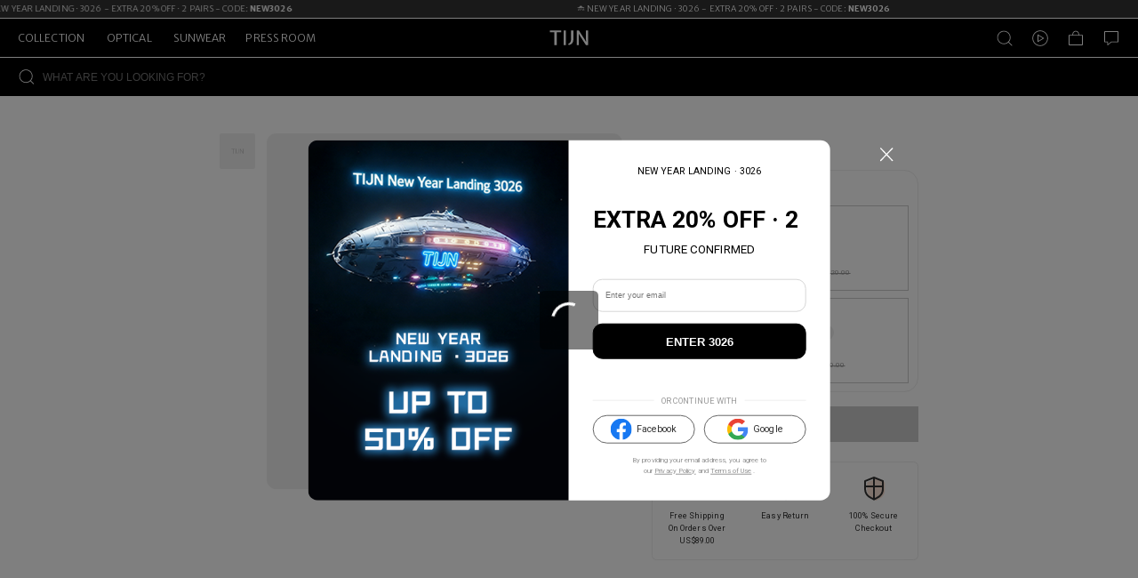

--- FILE ---
content_type: text/html; charset=utf-8
request_url: https://tijneyewear.com/product-ach-black-00
body_size: 24310
content:
<!DOCTYPE html><html lang="en"><head><link rel="dns-prefetch" href="https://tijneyewear.com"/><link rel="stylesheet" data-href="https://fonts.googleapis.com/css?family=Roboto:300,400,500,700&amp;display=swap"/><link rel="stylesheet" data-href="https://fonts.googleapis.com/css?family=Merriweather+Sans:300,400,500,700&amp;display=swap"/><link rel="stylesheet" href="https://fonts.googleapis.com/icon?family=Material+Icons"/><noscript><img height="1" width="1" style="display:none" src="https://www.facebook.com/tr?id=1973676426222443&amp;ev=PageView&amp;noscript=1"/></noscript><script async="">
              if (localStorage['gtag.consent.option'] !== undefined) {
                const option = JSON.parse(localStorage['gtag.consent.option']);
                gtag('consent', 'update', option);
              }
            </script><script async="">
            document.addEventListener('click', (e) => {
              
              if(e.target.id == 'ACCEPT') {
                const option = {
                  'analytics_storage': 'granted',
                  'ad_storage': 'granted',
                  'ad_user_data': 'granted',
                  'ad_personalization': 'granted'
                };
                gtag('consent', 'update', option);
                localStorage['gtag.consent.option'] = JSON.stringify(option);
              }

              if(e.target.id == 'REJECT') {
                const option = {
                  'analytics_storage': 'denied',
                  'ad_storage': 'denied',
                  'ad_user_data': 'denied',
                  'ad_personalization': 'denied'
                };
                gtag('consent', 'update', option);
                localStorage['gtag.consent.option'] = JSON.stringify(option);
              }
              
            })
            </script><script async="">
                            window._gaq = window._gaq || [];
                             _gaq.push(['_setAccount', 'G-JHPRDK2C55']);
                          </script><script async="">
                            let GUID = localStorage.getItem("gtag_id")
                            window.dataLayer = window.dataLayer || [];
                            function gtag(){
                              dataLayer.push(arguments);
                              dataLayer.push({
                                user_id: GUID
                              })
                            }
                            gtag('js', new Date());
                            gtag('consent', 'default', { 
                              'ad_storage': 'denied',
                              'ad_user_data': 'denied',
                              'ad_personalization': 'denied',
                              'analytics_storage': 'denied',
                              'wait_for_update': 500, 
                              'region': ['AT', 'BE', 'BG', 'CY', 'CZ', 'DE', 'DK', 'EE', 'ES', 'FI', 'FR', 'GR', 'HR', 'HU', 'IE', 'IS', 'IT', 'LI', 'LT', 'LU', 'LV', 'MT', 'NL', 'NO', 'PL', 'PT', 'RO', 'SE', 'SI', 'SK']
                            });
                            gtag('consent', 'default', {
                              'ad_storage': 'granted',
                              'ad_user_data': 'granted',
                              'ad_personalization': 'granted',
                              'analytics_storage': 'granted',
                            });
                            gtag('set', 'url_passthrough', true); 
                            gtag('set', 'ads_data_redaction', true); 

                            gtag('config', 'G-JHPRDK2C55', {
                              page_path: window.location.pathname+window.location.search,
                              'allow_enhanced_conversions': true
                            }); 

                            if('AW-822039897'!=='undefined'){
                              gtag('config', 'AW-822039897',{'allow_enhanced_conversions':true})
                            }
                            
                            if('undefined'!=='undefined'){
                              gtag('config', 'undefined',{'allow_enhanced_conversions':true})
                            }

                            if('undefined'!=='undefined'){
                              gtag('config', 'undefined',{'allow_enhanced_conversions':true})
                            }
                            var enhanced_conversion_data;

                            // GA4 enhanced_conversions
                            if(window.location.href.includes('Paysuccess')) {
                              const email = localStorage.getItem('email')
                              gtag('set', 'user_data', {
                                  'email': email
                              })
                              gtag('set', {
                                user_data: {'email': email}
                              })
                          }
                          </script><script async="">
                    !function(f,b,e,v,n,t,s)
                    {if(f.fbq)return;n=f.fbq=function(){n.callMethod?
                        n.callMethod.apply(n,arguments):n.queue.push(arguments)};
                        if(!f._fbq)f._fbq=n;n.push=n;n.loaded=!0;n.version='2.0';
                        n.queue=[];t=b.createElement(e);t.async=!0;
                        t.src=v;s=b.getElementsByTagName(e)[0];
                        s.parentNode.insertBefore(t,s)}(window, document,'script',
                    'https://connect.facebook.net/en_US/fbevents.js');
                    fbq('init', 1973676426222443);
                    </script><script async="">
                            if ('137035826' !== 'undefined') {
                              ;(function (w, d, t, r, u) {
                                var f, n, i
                                ;(w[u] = w[u] || []),
                                  (f = function () {
                                    var o = { ti: '137035826' }
                                    ;(o.q = w[u]), (w[u] = new UET(o)), w[u].push('pageLoad')
                                  }),
                                  (n = d.createElement(t)),
                                  (n.src = r),
                                  (n.async = 1),
                                  (n.onload = n.onreadystatechange =
                                    function () {
                                      var s = this.readyState
                                      ;(s && s !== 'loaded' && s !== 'complete') || (f(), (n.onload = n.onreadystatechange = null))
                                    }),
                                  (i = d.getElementsByTagName(t)[0]),
                                  i.parentNode.insertBefore(n, i)
                              })(window, document, 'script', '//bat.bing.com/bat.js', 'uetq')
                            }
                          </script><script async="">
                            if ('C64EJC9RBA57FARJJ720' !== 'undefined') {
                            !(function (w, d, t) {
                              w.TiktokAnalyticsObject = t
                              var ttq = (w[t] = w[t] || [])
                              ;(ttq.methods = [
                                'page',
                                'track',
                                'identify',
                                'instances',
                                'debug',
                                'on',
                                'off',
                                'once',
                                'ready',
                                'alias',
                                'group',
                                'enableCookie',
                                'disableCookie',
                              ]),
                                (ttq.setAndDefer = function (t, e) {
                                  t[e] = function () {
                                    t.push([e].concat(Array.prototype.slice.call(arguments, 0)))
                                  }
                                })
                              for (var i = 0; i < ttq.methods.length; i++) ttq.setAndDefer(ttq, ttq.methods[i])
                              ;(ttq.instance = function (t) {
                                for (var e = ttq._i[t] || [], n = 0; n < ttq.methods.length; n++) ttq.setAndDefer(e, ttq.methods[n])
                                return e
                              }),
                                (ttq.load = function (e, n) {
                                  var i = 'https://analytics.tiktok.com/i18n/pixel/events.js'
                                  ;(ttq._i = ttq._i || {}),
                                    (ttq._i[e] = []),
                                    (ttq._i[e]._u = i),
                                    (ttq._t = ttq._t || {}),
                                    (ttq._t[e] = +new Date()),
                                    (ttq._o = ttq._o || {}),
                                    (ttq._o[e] = n || {})
                                  var o = document.createElement('script')
                                  ;(o.type = 'text/javascript'), (o.async = !0), (o.src = i + '?sdkid=' + e + '&lib=' + t)
                                  var a = document.getElementsByTagName('script')[0]
                                  a.parentNode.insertBefore(o, a)
                                })

                              ttq.load('C64EJC9RBA57FARJJ720')
                              ttq.page()
                            })(window, document, 'ttq')
                          }
                </script><script async="" type="text/javascript" src="//dynamic.criteo.com/js/ld/ld.js?a=94855"></script><script async="">
                            window.criteo_q = window.criteo_q || [];
                            var deviceType = /iPad/.test(navigator.userAgent) ? "t" : /Mobile|iP(hone|od)|Android|BlackBerry|IEMobile|Silk/.test(navigator.userAgent) ? "m" : "d";    
                          </script><script>setTimeout(function () {
                          ;(function (a, t, o, m, i) {
                            a[m] = a[m] || []
                            a[m].push({
                              t: new Date().getTime(),
                              event: 'snippetRun',
                            })
                            var f = t.getElementsByTagName(o)[0],
                              e = t.createElement(o)
                            e.async = !0
                            e.dataset.namespace = 'paypal_sdk'
                            e.src = 'https://www.paypal.com/sdk/js?components=shopping&client-id=' + i
                            f.parentNode.insertBefore(e, f)
                          })(window, document, 'script', 'shoppingDDL', 'ATx_CIEKnCUIsVQpHzRMiBl5yxWRe5rjO_KszVQxaQdG6aLGbLMW3rxSQMzFuS3If8rwNhT_owe7Jf35')
                          var pptag = {
                            send: function (e, p) {
                              shoppingDDL.push({
                                event: e,
                                payload: p,
                              })
                            },
                            set: function (s) {
                              shoppingDDL.push({
                                set: s,
                              })
                            },
                          }
                        }, 5000)
                        </script><script strategy="afterInteractive">!(function (e) {
                            if (!window.pintrk) {
                              window.pintrk = function () {
                                window.pintrk.queue.push(Array.prototype.slice.call(arguments))
                              }
                              var n = window.pintrk
                              ;(n.queue = []), (n.version = '3.0')
                              var t = document.createElement('script')
                              ;(t.async = !0), (t.src = e)
                              var r = document.getElementsByTagName('script')[0]
                              r.parentNode.insertBefore(t, r)
                            }
                          })('https://s.pinimg.com/ct/core.js')
                          pintrk('load', '2614810657951', { em: '<user_email_address>' })
                          pintrk('page')</script><link rel="preconnect" href="https://fonts.gstatic.com" crossorigin /><meta charSet="utf-8"/><meta name="viewport" content="width=device-width, initial-scale=1.0, minimum-scale=1.0, maximum-scale=2.0, user-scalable=yes,viewport-fit=cover"/><meta name="theme-color" content="#fff"/><title>Ach eyeglasses in Black | Optical | TIJN</title><meta name="description" content="Ach eyeglasses in Black. Wide Full Frames Acetate eyeglasses."/><meta name="next-head-count" content="5"/><link rel="preload" href="https://media.tijn.co/spacet_dev/TJ/_next/static/css/0d1baf1c0e528710e2e2.css" as="style"/><link rel="stylesheet" href="https://media.tijn.co/spacet_dev/TJ/_next/static/css/0d1baf1c0e528710e2e2.css" data-n-g=""/><noscript data-n-css=""></noscript><script defer="" nomodule="" src="https://media.tijn.co/spacet_dev/TJ/_next/static/chunks/polyfills-a40ef1678bae11e696dba45124eadd70.js"></script><script src="https://media.tijn.co/spacet_dev/TJ/_next/static/chunks/webpack-800ddbedcaff22905172.js" defer=""></script><script src="https://media.tijn.co/spacet_dev/TJ/_next/static/chunks/framework-b49176b54f5343499060.js" defer=""></script><script src="https://media.tijn.co/spacet_dev/TJ/_next/static/chunks/main-05589a1d15a54126aab1.js" defer=""></script><script src="https://media.tijn.co/spacet_dev/TJ/_next/static/chunks/pages/_app-20f518cac72af039d41b.js" defer=""></script><script src="https://media.tijn.co/spacet_dev/TJ/_next/static/chunks/pages/%5B...all%5D-726a0979582566b277d5.js" defer=""></script><script src="https://media.tijn.co/spacet_dev/TJ/_next/static/S3WbNHGidWltKZLqpi019/_buildManifest.js" defer=""></script><script src="https://media.tijn.co/spacet_dev/TJ/_next/static/S3WbNHGidWltKZLqpi019/_ssgManifest.js" defer=""></script><style id="jss-server-side">html {
  box-sizing: border-box;
  -webkit-font-smoothing: antialiased;
  -moz-osx-font-smoothing: grayscale;
}
*, *::before, *::after {
  box-sizing: inherit;
}
strong, b {
  font-weight: 700;
}
body {
  color: rgba(0, 0, 0, 0.87);
  margin: 0;
  font-size: 1.4rem;
  font-family: "Roboto", "Helvetica", "Arial", sans-serif;
  font-weight: 400;
  line-height: 1.43;
  letter-spacing: 0.01071em;
  background-color: #fff;
}
@media print {
  body {
    background-color: #fff;
  }
}
  body::backdrop {
    background-color: #fff;
  }</style><style data-href="https://fonts.googleapis.com/css?family=Roboto:300,400,500,700&display=swap">@font-face{font-family:'Roboto';font-style:normal;font-weight:300;font-stretch:normal;font-display:swap;src:url(https://fonts.gstatic.com/l/font?kit=KFOMCnqEu92Fr1ME7kSn66aGLdTylUAMQXC89YmC2DPNWuaabVmUiAw&skey=a0a0114a1dcab3ac&v=v50) format('woff')}@font-face{font-family:'Roboto';font-style:normal;font-weight:400;font-stretch:normal;font-display:swap;src:url(https://fonts.gstatic.com/l/font?kit=KFOMCnqEu92Fr1ME7kSn66aGLdTylUAMQXC89YmC2DPNWubEbVmUiAw&skey=a0a0114a1dcab3ac&v=v50) format('woff')}@font-face{font-family:'Roboto';font-style:normal;font-weight:500;font-stretch:normal;font-display:swap;src:url(https://fonts.gstatic.com/l/font?kit=KFOMCnqEu92Fr1ME7kSn66aGLdTylUAMQXC89YmC2DPNWub2bVmUiAw&skey=a0a0114a1dcab3ac&v=v50) format('woff')}@font-face{font-family:'Roboto';font-style:normal;font-weight:700;font-stretch:normal;font-display:swap;src:url(https://fonts.gstatic.com/l/font?kit=KFOMCnqEu92Fr1ME7kSn66aGLdTylUAMQXC89YmC2DPNWuYjalmUiAw&skey=a0a0114a1dcab3ac&v=v50) format('woff')}@font-face{font-family:'Roboto';font-style:normal;font-weight:300;font-stretch:100%;font-display:swap;src:url(https://fonts.gstatic.com/s/roboto/v50/KFO7CnqEu92Fr1ME7kSn66aGLdTylUAMa3GUBHMdazTgWw.woff2) format('woff2');unicode-range:U+0460-052F,U+1C80-1C8A,U+20B4,U+2DE0-2DFF,U+A640-A69F,U+FE2E-FE2F}@font-face{font-family:'Roboto';font-style:normal;font-weight:300;font-stretch:100%;font-display:swap;src:url(https://fonts.gstatic.com/s/roboto/v50/KFO7CnqEu92Fr1ME7kSn66aGLdTylUAMa3iUBHMdazTgWw.woff2) format('woff2');unicode-range:U+0301,U+0400-045F,U+0490-0491,U+04B0-04B1,U+2116}@font-face{font-family:'Roboto';font-style:normal;font-weight:300;font-stretch:100%;font-display:swap;src:url(https://fonts.gstatic.com/s/roboto/v50/KFO7CnqEu92Fr1ME7kSn66aGLdTylUAMa3CUBHMdazTgWw.woff2) format('woff2');unicode-range:U+1F00-1FFF}@font-face{font-family:'Roboto';font-style:normal;font-weight:300;font-stretch:100%;font-display:swap;src:url(https://fonts.gstatic.com/s/roboto/v50/KFO7CnqEu92Fr1ME7kSn66aGLdTylUAMa3-UBHMdazTgWw.woff2) format('woff2');unicode-range:U+0370-0377,U+037A-037F,U+0384-038A,U+038C,U+038E-03A1,U+03A3-03FF}@font-face{font-family:'Roboto';font-style:normal;font-weight:300;font-stretch:100%;font-display:swap;src:url(https://fonts.gstatic.com/s/roboto/v50/KFO7CnqEu92Fr1ME7kSn66aGLdTylUAMawCUBHMdazTgWw.woff2) format('woff2');unicode-range:U+0302-0303,U+0305,U+0307-0308,U+0310,U+0312,U+0315,U+031A,U+0326-0327,U+032C,U+032F-0330,U+0332-0333,U+0338,U+033A,U+0346,U+034D,U+0391-03A1,U+03A3-03A9,U+03B1-03C9,U+03D1,U+03D5-03D6,U+03F0-03F1,U+03F4-03F5,U+2016-2017,U+2034-2038,U+203C,U+2040,U+2043,U+2047,U+2050,U+2057,U+205F,U+2070-2071,U+2074-208E,U+2090-209C,U+20D0-20DC,U+20E1,U+20E5-20EF,U+2100-2112,U+2114-2115,U+2117-2121,U+2123-214F,U+2190,U+2192,U+2194-21AE,U+21B0-21E5,U+21F1-21F2,U+21F4-2211,U+2213-2214,U+2216-22FF,U+2308-230B,U+2310,U+2319,U+231C-2321,U+2336-237A,U+237C,U+2395,U+239B-23B7,U+23D0,U+23DC-23E1,U+2474-2475,U+25AF,U+25B3,U+25B7,U+25BD,U+25C1,U+25CA,U+25CC,U+25FB,U+266D-266F,U+27C0-27FF,U+2900-2AFF,U+2B0E-2B11,U+2B30-2B4C,U+2BFE,U+3030,U+FF5B,U+FF5D,U+1D400-1D7FF,U+1EE00-1EEFF}@font-face{font-family:'Roboto';font-style:normal;font-weight:300;font-stretch:100%;font-display:swap;src:url(https://fonts.gstatic.com/s/roboto/v50/KFO7CnqEu92Fr1ME7kSn66aGLdTylUAMaxKUBHMdazTgWw.woff2) format('woff2');unicode-range:U+0001-000C,U+000E-001F,U+007F-009F,U+20DD-20E0,U+20E2-20E4,U+2150-218F,U+2190,U+2192,U+2194-2199,U+21AF,U+21E6-21F0,U+21F3,U+2218-2219,U+2299,U+22C4-22C6,U+2300-243F,U+2440-244A,U+2460-24FF,U+25A0-27BF,U+2800-28FF,U+2921-2922,U+2981,U+29BF,U+29EB,U+2B00-2BFF,U+4DC0-4DFF,U+FFF9-FFFB,U+10140-1018E,U+10190-1019C,U+101A0,U+101D0-101FD,U+102E0-102FB,U+10E60-10E7E,U+1D2C0-1D2D3,U+1D2E0-1D37F,U+1F000-1F0FF,U+1F100-1F1AD,U+1F1E6-1F1FF,U+1F30D-1F30F,U+1F315,U+1F31C,U+1F31E,U+1F320-1F32C,U+1F336,U+1F378,U+1F37D,U+1F382,U+1F393-1F39F,U+1F3A7-1F3A8,U+1F3AC-1F3AF,U+1F3C2,U+1F3C4-1F3C6,U+1F3CA-1F3CE,U+1F3D4-1F3E0,U+1F3ED,U+1F3F1-1F3F3,U+1F3F5-1F3F7,U+1F408,U+1F415,U+1F41F,U+1F426,U+1F43F,U+1F441-1F442,U+1F444,U+1F446-1F449,U+1F44C-1F44E,U+1F453,U+1F46A,U+1F47D,U+1F4A3,U+1F4B0,U+1F4B3,U+1F4B9,U+1F4BB,U+1F4BF,U+1F4C8-1F4CB,U+1F4D6,U+1F4DA,U+1F4DF,U+1F4E3-1F4E6,U+1F4EA-1F4ED,U+1F4F7,U+1F4F9-1F4FB,U+1F4FD-1F4FE,U+1F503,U+1F507-1F50B,U+1F50D,U+1F512-1F513,U+1F53E-1F54A,U+1F54F-1F5FA,U+1F610,U+1F650-1F67F,U+1F687,U+1F68D,U+1F691,U+1F694,U+1F698,U+1F6AD,U+1F6B2,U+1F6B9-1F6BA,U+1F6BC,U+1F6C6-1F6CF,U+1F6D3-1F6D7,U+1F6E0-1F6EA,U+1F6F0-1F6F3,U+1F6F7-1F6FC,U+1F700-1F7FF,U+1F800-1F80B,U+1F810-1F847,U+1F850-1F859,U+1F860-1F887,U+1F890-1F8AD,U+1F8B0-1F8BB,U+1F8C0-1F8C1,U+1F900-1F90B,U+1F93B,U+1F946,U+1F984,U+1F996,U+1F9E9,U+1FA00-1FA6F,U+1FA70-1FA7C,U+1FA80-1FA89,U+1FA8F-1FAC6,U+1FACE-1FADC,U+1FADF-1FAE9,U+1FAF0-1FAF8,U+1FB00-1FBFF}@font-face{font-family:'Roboto';font-style:normal;font-weight:300;font-stretch:100%;font-display:swap;src:url(https://fonts.gstatic.com/s/roboto/v50/KFO7CnqEu92Fr1ME7kSn66aGLdTylUAMa3OUBHMdazTgWw.woff2) format('woff2');unicode-range:U+0102-0103,U+0110-0111,U+0128-0129,U+0168-0169,U+01A0-01A1,U+01AF-01B0,U+0300-0301,U+0303-0304,U+0308-0309,U+0323,U+0329,U+1EA0-1EF9,U+20AB}@font-face{font-family:'Roboto';font-style:normal;font-weight:300;font-stretch:100%;font-display:swap;src:url(https://fonts.gstatic.com/s/roboto/v50/KFO7CnqEu92Fr1ME7kSn66aGLdTylUAMa3KUBHMdazTgWw.woff2) format('woff2');unicode-range:U+0100-02BA,U+02BD-02C5,U+02C7-02CC,U+02CE-02D7,U+02DD-02FF,U+0304,U+0308,U+0329,U+1D00-1DBF,U+1E00-1E9F,U+1EF2-1EFF,U+2020,U+20A0-20AB,U+20AD-20C0,U+2113,U+2C60-2C7F,U+A720-A7FF}@font-face{font-family:'Roboto';font-style:normal;font-weight:300;font-stretch:100%;font-display:swap;src:url(https://fonts.gstatic.com/s/roboto/v50/KFO7CnqEu92Fr1ME7kSn66aGLdTylUAMa3yUBHMdazQ.woff2) format('woff2');unicode-range:U+0000-00FF,U+0131,U+0152-0153,U+02BB-02BC,U+02C6,U+02DA,U+02DC,U+0304,U+0308,U+0329,U+2000-206F,U+20AC,U+2122,U+2191,U+2193,U+2212,U+2215,U+FEFF,U+FFFD}@font-face{font-family:'Roboto';font-style:normal;font-weight:400;font-stretch:100%;font-display:swap;src:url(https://fonts.gstatic.com/s/roboto/v50/KFO7CnqEu92Fr1ME7kSn66aGLdTylUAMa3GUBHMdazTgWw.woff2) format('woff2');unicode-range:U+0460-052F,U+1C80-1C8A,U+20B4,U+2DE0-2DFF,U+A640-A69F,U+FE2E-FE2F}@font-face{font-family:'Roboto';font-style:normal;font-weight:400;font-stretch:100%;font-display:swap;src:url(https://fonts.gstatic.com/s/roboto/v50/KFO7CnqEu92Fr1ME7kSn66aGLdTylUAMa3iUBHMdazTgWw.woff2) format('woff2');unicode-range:U+0301,U+0400-045F,U+0490-0491,U+04B0-04B1,U+2116}@font-face{font-family:'Roboto';font-style:normal;font-weight:400;font-stretch:100%;font-display:swap;src:url(https://fonts.gstatic.com/s/roboto/v50/KFO7CnqEu92Fr1ME7kSn66aGLdTylUAMa3CUBHMdazTgWw.woff2) format('woff2');unicode-range:U+1F00-1FFF}@font-face{font-family:'Roboto';font-style:normal;font-weight:400;font-stretch:100%;font-display:swap;src:url(https://fonts.gstatic.com/s/roboto/v50/KFO7CnqEu92Fr1ME7kSn66aGLdTylUAMa3-UBHMdazTgWw.woff2) format('woff2');unicode-range:U+0370-0377,U+037A-037F,U+0384-038A,U+038C,U+038E-03A1,U+03A3-03FF}@font-face{font-family:'Roboto';font-style:normal;font-weight:400;font-stretch:100%;font-display:swap;src:url(https://fonts.gstatic.com/s/roboto/v50/KFO7CnqEu92Fr1ME7kSn66aGLdTylUAMawCUBHMdazTgWw.woff2) format('woff2');unicode-range:U+0302-0303,U+0305,U+0307-0308,U+0310,U+0312,U+0315,U+031A,U+0326-0327,U+032C,U+032F-0330,U+0332-0333,U+0338,U+033A,U+0346,U+034D,U+0391-03A1,U+03A3-03A9,U+03B1-03C9,U+03D1,U+03D5-03D6,U+03F0-03F1,U+03F4-03F5,U+2016-2017,U+2034-2038,U+203C,U+2040,U+2043,U+2047,U+2050,U+2057,U+205F,U+2070-2071,U+2074-208E,U+2090-209C,U+20D0-20DC,U+20E1,U+20E5-20EF,U+2100-2112,U+2114-2115,U+2117-2121,U+2123-214F,U+2190,U+2192,U+2194-21AE,U+21B0-21E5,U+21F1-21F2,U+21F4-2211,U+2213-2214,U+2216-22FF,U+2308-230B,U+2310,U+2319,U+231C-2321,U+2336-237A,U+237C,U+2395,U+239B-23B7,U+23D0,U+23DC-23E1,U+2474-2475,U+25AF,U+25B3,U+25B7,U+25BD,U+25C1,U+25CA,U+25CC,U+25FB,U+266D-266F,U+27C0-27FF,U+2900-2AFF,U+2B0E-2B11,U+2B30-2B4C,U+2BFE,U+3030,U+FF5B,U+FF5D,U+1D400-1D7FF,U+1EE00-1EEFF}@font-face{font-family:'Roboto';font-style:normal;font-weight:400;font-stretch:100%;font-display:swap;src:url(https://fonts.gstatic.com/s/roboto/v50/KFO7CnqEu92Fr1ME7kSn66aGLdTylUAMaxKUBHMdazTgWw.woff2) format('woff2');unicode-range:U+0001-000C,U+000E-001F,U+007F-009F,U+20DD-20E0,U+20E2-20E4,U+2150-218F,U+2190,U+2192,U+2194-2199,U+21AF,U+21E6-21F0,U+21F3,U+2218-2219,U+2299,U+22C4-22C6,U+2300-243F,U+2440-244A,U+2460-24FF,U+25A0-27BF,U+2800-28FF,U+2921-2922,U+2981,U+29BF,U+29EB,U+2B00-2BFF,U+4DC0-4DFF,U+FFF9-FFFB,U+10140-1018E,U+10190-1019C,U+101A0,U+101D0-101FD,U+102E0-102FB,U+10E60-10E7E,U+1D2C0-1D2D3,U+1D2E0-1D37F,U+1F000-1F0FF,U+1F100-1F1AD,U+1F1E6-1F1FF,U+1F30D-1F30F,U+1F315,U+1F31C,U+1F31E,U+1F320-1F32C,U+1F336,U+1F378,U+1F37D,U+1F382,U+1F393-1F39F,U+1F3A7-1F3A8,U+1F3AC-1F3AF,U+1F3C2,U+1F3C4-1F3C6,U+1F3CA-1F3CE,U+1F3D4-1F3E0,U+1F3ED,U+1F3F1-1F3F3,U+1F3F5-1F3F7,U+1F408,U+1F415,U+1F41F,U+1F426,U+1F43F,U+1F441-1F442,U+1F444,U+1F446-1F449,U+1F44C-1F44E,U+1F453,U+1F46A,U+1F47D,U+1F4A3,U+1F4B0,U+1F4B3,U+1F4B9,U+1F4BB,U+1F4BF,U+1F4C8-1F4CB,U+1F4D6,U+1F4DA,U+1F4DF,U+1F4E3-1F4E6,U+1F4EA-1F4ED,U+1F4F7,U+1F4F9-1F4FB,U+1F4FD-1F4FE,U+1F503,U+1F507-1F50B,U+1F50D,U+1F512-1F513,U+1F53E-1F54A,U+1F54F-1F5FA,U+1F610,U+1F650-1F67F,U+1F687,U+1F68D,U+1F691,U+1F694,U+1F698,U+1F6AD,U+1F6B2,U+1F6B9-1F6BA,U+1F6BC,U+1F6C6-1F6CF,U+1F6D3-1F6D7,U+1F6E0-1F6EA,U+1F6F0-1F6F3,U+1F6F7-1F6FC,U+1F700-1F7FF,U+1F800-1F80B,U+1F810-1F847,U+1F850-1F859,U+1F860-1F887,U+1F890-1F8AD,U+1F8B0-1F8BB,U+1F8C0-1F8C1,U+1F900-1F90B,U+1F93B,U+1F946,U+1F984,U+1F996,U+1F9E9,U+1FA00-1FA6F,U+1FA70-1FA7C,U+1FA80-1FA89,U+1FA8F-1FAC6,U+1FACE-1FADC,U+1FADF-1FAE9,U+1FAF0-1FAF8,U+1FB00-1FBFF}@font-face{font-family:'Roboto';font-style:normal;font-weight:400;font-stretch:100%;font-display:swap;src:url(https://fonts.gstatic.com/s/roboto/v50/KFO7CnqEu92Fr1ME7kSn66aGLdTylUAMa3OUBHMdazTgWw.woff2) format('woff2');unicode-range:U+0102-0103,U+0110-0111,U+0128-0129,U+0168-0169,U+01A0-01A1,U+01AF-01B0,U+0300-0301,U+0303-0304,U+0308-0309,U+0323,U+0329,U+1EA0-1EF9,U+20AB}@font-face{font-family:'Roboto';font-style:normal;font-weight:400;font-stretch:100%;font-display:swap;src:url(https://fonts.gstatic.com/s/roboto/v50/KFO7CnqEu92Fr1ME7kSn66aGLdTylUAMa3KUBHMdazTgWw.woff2) format('woff2');unicode-range:U+0100-02BA,U+02BD-02C5,U+02C7-02CC,U+02CE-02D7,U+02DD-02FF,U+0304,U+0308,U+0329,U+1D00-1DBF,U+1E00-1E9F,U+1EF2-1EFF,U+2020,U+20A0-20AB,U+20AD-20C0,U+2113,U+2C60-2C7F,U+A720-A7FF}@font-face{font-family:'Roboto';font-style:normal;font-weight:400;font-stretch:100%;font-display:swap;src:url(https://fonts.gstatic.com/s/roboto/v50/KFO7CnqEu92Fr1ME7kSn66aGLdTylUAMa3yUBHMdazQ.woff2) format('woff2');unicode-range:U+0000-00FF,U+0131,U+0152-0153,U+02BB-02BC,U+02C6,U+02DA,U+02DC,U+0304,U+0308,U+0329,U+2000-206F,U+20AC,U+2122,U+2191,U+2193,U+2212,U+2215,U+FEFF,U+FFFD}@font-face{font-family:'Roboto';font-style:normal;font-weight:500;font-stretch:100%;font-display:swap;src:url(https://fonts.gstatic.com/s/roboto/v50/KFO7CnqEu92Fr1ME7kSn66aGLdTylUAMa3GUBHMdazTgWw.woff2) format('woff2');unicode-range:U+0460-052F,U+1C80-1C8A,U+20B4,U+2DE0-2DFF,U+A640-A69F,U+FE2E-FE2F}@font-face{font-family:'Roboto';font-style:normal;font-weight:500;font-stretch:100%;font-display:swap;src:url(https://fonts.gstatic.com/s/roboto/v50/KFO7CnqEu92Fr1ME7kSn66aGLdTylUAMa3iUBHMdazTgWw.woff2) format('woff2');unicode-range:U+0301,U+0400-045F,U+0490-0491,U+04B0-04B1,U+2116}@font-face{font-family:'Roboto';font-style:normal;font-weight:500;font-stretch:100%;font-display:swap;src:url(https://fonts.gstatic.com/s/roboto/v50/KFO7CnqEu92Fr1ME7kSn66aGLdTylUAMa3CUBHMdazTgWw.woff2) format('woff2');unicode-range:U+1F00-1FFF}@font-face{font-family:'Roboto';font-style:normal;font-weight:500;font-stretch:100%;font-display:swap;src:url(https://fonts.gstatic.com/s/roboto/v50/KFO7CnqEu92Fr1ME7kSn66aGLdTylUAMa3-UBHMdazTgWw.woff2) format('woff2');unicode-range:U+0370-0377,U+037A-037F,U+0384-038A,U+038C,U+038E-03A1,U+03A3-03FF}@font-face{font-family:'Roboto';font-style:normal;font-weight:500;font-stretch:100%;font-display:swap;src:url(https://fonts.gstatic.com/s/roboto/v50/KFO7CnqEu92Fr1ME7kSn66aGLdTylUAMawCUBHMdazTgWw.woff2) format('woff2');unicode-range:U+0302-0303,U+0305,U+0307-0308,U+0310,U+0312,U+0315,U+031A,U+0326-0327,U+032C,U+032F-0330,U+0332-0333,U+0338,U+033A,U+0346,U+034D,U+0391-03A1,U+03A3-03A9,U+03B1-03C9,U+03D1,U+03D5-03D6,U+03F0-03F1,U+03F4-03F5,U+2016-2017,U+2034-2038,U+203C,U+2040,U+2043,U+2047,U+2050,U+2057,U+205F,U+2070-2071,U+2074-208E,U+2090-209C,U+20D0-20DC,U+20E1,U+20E5-20EF,U+2100-2112,U+2114-2115,U+2117-2121,U+2123-214F,U+2190,U+2192,U+2194-21AE,U+21B0-21E5,U+21F1-21F2,U+21F4-2211,U+2213-2214,U+2216-22FF,U+2308-230B,U+2310,U+2319,U+231C-2321,U+2336-237A,U+237C,U+2395,U+239B-23B7,U+23D0,U+23DC-23E1,U+2474-2475,U+25AF,U+25B3,U+25B7,U+25BD,U+25C1,U+25CA,U+25CC,U+25FB,U+266D-266F,U+27C0-27FF,U+2900-2AFF,U+2B0E-2B11,U+2B30-2B4C,U+2BFE,U+3030,U+FF5B,U+FF5D,U+1D400-1D7FF,U+1EE00-1EEFF}@font-face{font-family:'Roboto';font-style:normal;font-weight:500;font-stretch:100%;font-display:swap;src:url(https://fonts.gstatic.com/s/roboto/v50/KFO7CnqEu92Fr1ME7kSn66aGLdTylUAMaxKUBHMdazTgWw.woff2) format('woff2');unicode-range:U+0001-000C,U+000E-001F,U+007F-009F,U+20DD-20E0,U+20E2-20E4,U+2150-218F,U+2190,U+2192,U+2194-2199,U+21AF,U+21E6-21F0,U+21F3,U+2218-2219,U+2299,U+22C4-22C6,U+2300-243F,U+2440-244A,U+2460-24FF,U+25A0-27BF,U+2800-28FF,U+2921-2922,U+2981,U+29BF,U+29EB,U+2B00-2BFF,U+4DC0-4DFF,U+FFF9-FFFB,U+10140-1018E,U+10190-1019C,U+101A0,U+101D0-101FD,U+102E0-102FB,U+10E60-10E7E,U+1D2C0-1D2D3,U+1D2E0-1D37F,U+1F000-1F0FF,U+1F100-1F1AD,U+1F1E6-1F1FF,U+1F30D-1F30F,U+1F315,U+1F31C,U+1F31E,U+1F320-1F32C,U+1F336,U+1F378,U+1F37D,U+1F382,U+1F393-1F39F,U+1F3A7-1F3A8,U+1F3AC-1F3AF,U+1F3C2,U+1F3C4-1F3C6,U+1F3CA-1F3CE,U+1F3D4-1F3E0,U+1F3ED,U+1F3F1-1F3F3,U+1F3F5-1F3F7,U+1F408,U+1F415,U+1F41F,U+1F426,U+1F43F,U+1F441-1F442,U+1F444,U+1F446-1F449,U+1F44C-1F44E,U+1F453,U+1F46A,U+1F47D,U+1F4A3,U+1F4B0,U+1F4B3,U+1F4B9,U+1F4BB,U+1F4BF,U+1F4C8-1F4CB,U+1F4D6,U+1F4DA,U+1F4DF,U+1F4E3-1F4E6,U+1F4EA-1F4ED,U+1F4F7,U+1F4F9-1F4FB,U+1F4FD-1F4FE,U+1F503,U+1F507-1F50B,U+1F50D,U+1F512-1F513,U+1F53E-1F54A,U+1F54F-1F5FA,U+1F610,U+1F650-1F67F,U+1F687,U+1F68D,U+1F691,U+1F694,U+1F698,U+1F6AD,U+1F6B2,U+1F6B9-1F6BA,U+1F6BC,U+1F6C6-1F6CF,U+1F6D3-1F6D7,U+1F6E0-1F6EA,U+1F6F0-1F6F3,U+1F6F7-1F6FC,U+1F700-1F7FF,U+1F800-1F80B,U+1F810-1F847,U+1F850-1F859,U+1F860-1F887,U+1F890-1F8AD,U+1F8B0-1F8BB,U+1F8C0-1F8C1,U+1F900-1F90B,U+1F93B,U+1F946,U+1F984,U+1F996,U+1F9E9,U+1FA00-1FA6F,U+1FA70-1FA7C,U+1FA80-1FA89,U+1FA8F-1FAC6,U+1FACE-1FADC,U+1FADF-1FAE9,U+1FAF0-1FAF8,U+1FB00-1FBFF}@font-face{font-family:'Roboto';font-style:normal;font-weight:500;font-stretch:100%;font-display:swap;src:url(https://fonts.gstatic.com/s/roboto/v50/KFO7CnqEu92Fr1ME7kSn66aGLdTylUAMa3OUBHMdazTgWw.woff2) format('woff2');unicode-range:U+0102-0103,U+0110-0111,U+0128-0129,U+0168-0169,U+01A0-01A1,U+01AF-01B0,U+0300-0301,U+0303-0304,U+0308-0309,U+0323,U+0329,U+1EA0-1EF9,U+20AB}@font-face{font-family:'Roboto';font-style:normal;font-weight:500;font-stretch:100%;font-display:swap;src:url(https://fonts.gstatic.com/s/roboto/v50/KFO7CnqEu92Fr1ME7kSn66aGLdTylUAMa3KUBHMdazTgWw.woff2) format('woff2');unicode-range:U+0100-02BA,U+02BD-02C5,U+02C7-02CC,U+02CE-02D7,U+02DD-02FF,U+0304,U+0308,U+0329,U+1D00-1DBF,U+1E00-1E9F,U+1EF2-1EFF,U+2020,U+20A0-20AB,U+20AD-20C0,U+2113,U+2C60-2C7F,U+A720-A7FF}@font-face{font-family:'Roboto';font-style:normal;font-weight:500;font-stretch:100%;font-display:swap;src:url(https://fonts.gstatic.com/s/roboto/v50/KFO7CnqEu92Fr1ME7kSn66aGLdTylUAMa3yUBHMdazQ.woff2) format('woff2');unicode-range:U+0000-00FF,U+0131,U+0152-0153,U+02BB-02BC,U+02C6,U+02DA,U+02DC,U+0304,U+0308,U+0329,U+2000-206F,U+20AC,U+2122,U+2191,U+2193,U+2212,U+2215,U+FEFF,U+FFFD}@font-face{font-family:'Roboto';font-style:normal;font-weight:700;font-stretch:100%;font-display:swap;src:url(https://fonts.gstatic.com/s/roboto/v50/KFO7CnqEu92Fr1ME7kSn66aGLdTylUAMa3GUBHMdazTgWw.woff2) format('woff2');unicode-range:U+0460-052F,U+1C80-1C8A,U+20B4,U+2DE0-2DFF,U+A640-A69F,U+FE2E-FE2F}@font-face{font-family:'Roboto';font-style:normal;font-weight:700;font-stretch:100%;font-display:swap;src:url(https://fonts.gstatic.com/s/roboto/v50/KFO7CnqEu92Fr1ME7kSn66aGLdTylUAMa3iUBHMdazTgWw.woff2) format('woff2');unicode-range:U+0301,U+0400-045F,U+0490-0491,U+04B0-04B1,U+2116}@font-face{font-family:'Roboto';font-style:normal;font-weight:700;font-stretch:100%;font-display:swap;src:url(https://fonts.gstatic.com/s/roboto/v50/KFO7CnqEu92Fr1ME7kSn66aGLdTylUAMa3CUBHMdazTgWw.woff2) format('woff2');unicode-range:U+1F00-1FFF}@font-face{font-family:'Roboto';font-style:normal;font-weight:700;font-stretch:100%;font-display:swap;src:url(https://fonts.gstatic.com/s/roboto/v50/KFO7CnqEu92Fr1ME7kSn66aGLdTylUAMa3-UBHMdazTgWw.woff2) format('woff2');unicode-range:U+0370-0377,U+037A-037F,U+0384-038A,U+038C,U+038E-03A1,U+03A3-03FF}@font-face{font-family:'Roboto';font-style:normal;font-weight:700;font-stretch:100%;font-display:swap;src:url(https://fonts.gstatic.com/s/roboto/v50/KFO7CnqEu92Fr1ME7kSn66aGLdTylUAMawCUBHMdazTgWw.woff2) format('woff2');unicode-range:U+0302-0303,U+0305,U+0307-0308,U+0310,U+0312,U+0315,U+031A,U+0326-0327,U+032C,U+032F-0330,U+0332-0333,U+0338,U+033A,U+0346,U+034D,U+0391-03A1,U+03A3-03A9,U+03B1-03C9,U+03D1,U+03D5-03D6,U+03F0-03F1,U+03F4-03F5,U+2016-2017,U+2034-2038,U+203C,U+2040,U+2043,U+2047,U+2050,U+2057,U+205F,U+2070-2071,U+2074-208E,U+2090-209C,U+20D0-20DC,U+20E1,U+20E5-20EF,U+2100-2112,U+2114-2115,U+2117-2121,U+2123-214F,U+2190,U+2192,U+2194-21AE,U+21B0-21E5,U+21F1-21F2,U+21F4-2211,U+2213-2214,U+2216-22FF,U+2308-230B,U+2310,U+2319,U+231C-2321,U+2336-237A,U+237C,U+2395,U+239B-23B7,U+23D0,U+23DC-23E1,U+2474-2475,U+25AF,U+25B3,U+25B7,U+25BD,U+25C1,U+25CA,U+25CC,U+25FB,U+266D-266F,U+27C0-27FF,U+2900-2AFF,U+2B0E-2B11,U+2B30-2B4C,U+2BFE,U+3030,U+FF5B,U+FF5D,U+1D400-1D7FF,U+1EE00-1EEFF}@font-face{font-family:'Roboto';font-style:normal;font-weight:700;font-stretch:100%;font-display:swap;src:url(https://fonts.gstatic.com/s/roboto/v50/KFO7CnqEu92Fr1ME7kSn66aGLdTylUAMaxKUBHMdazTgWw.woff2) format('woff2');unicode-range:U+0001-000C,U+000E-001F,U+007F-009F,U+20DD-20E0,U+20E2-20E4,U+2150-218F,U+2190,U+2192,U+2194-2199,U+21AF,U+21E6-21F0,U+21F3,U+2218-2219,U+2299,U+22C4-22C6,U+2300-243F,U+2440-244A,U+2460-24FF,U+25A0-27BF,U+2800-28FF,U+2921-2922,U+2981,U+29BF,U+29EB,U+2B00-2BFF,U+4DC0-4DFF,U+FFF9-FFFB,U+10140-1018E,U+10190-1019C,U+101A0,U+101D0-101FD,U+102E0-102FB,U+10E60-10E7E,U+1D2C0-1D2D3,U+1D2E0-1D37F,U+1F000-1F0FF,U+1F100-1F1AD,U+1F1E6-1F1FF,U+1F30D-1F30F,U+1F315,U+1F31C,U+1F31E,U+1F320-1F32C,U+1F336,U+1F378,U+1F37D,U+1F382,U+1F393-1F39F,U+1F3A7-1F3A8,U+1F3AC-1F3AF,U+1F3C2,U+1F3C4-1F3C6,U+1F3CA-1F3CE,U+1F3D4-1F3E0,U+1F3ED,U+1F3F1-1F3F3,U+1F3F5-1F3F7,U+1F408,U+1F415,U+1F41F,U+1F426,U+1F43F,U+1F441-1F442,U+1F444,U+1F446-1F449,U+1F44C-1F44E,U+1F453,U+1F46A,U+1F47D,U+1F4A3,U+1F4B0,U+1F4B3,U+1F4B9,U+1F4BB,U+1F4BF,U+1F4C8-1F4CB,U+1F4D6,U+1F4DA,U+1F4DF,U+1F4E3-1F4E6,U+1F4EA-1F4ED,U+1F4F7,U+1F4F9-1F4FB,U+1F4FD-1F4FE,U+1F503,U+1F507-1F50B,U+1F50D,U+1F512-1F513,U+1F53E-1F54A,U+1F54F-1F5FA,U+1F610,U+1F650-1F67F,U+1F687,U+1F68D,U+1F691,U+1F694,U+1F698,U+1F6AD,U+1F6B2,U+1F6B9-1F6BA,U+1F6BC,U+1F6C6-1F6CF,U+1F6D3-1F6D7,U+1F6E0-1F6EA,U+1F6F0-1F6F3,U+1F6F7-1F6FC,U+1F700-1F7FF,U+1F800-1F80B,U+1F810-1F847,U+1F850-1F859,U+1F860-1F887,U+1F890-1F8AD,U+1F8B0-1F8BB,U+1F8C0-1F8C1,U+1F900-1F90B,U+1F93B,U+1F946,U+1F984,U+1F996,U+1F9E9,U+1FA00-1FA6F,U+1FA70-1FA7C,U+1FA80-1FA89,U+1FA8F-1FAC6,U+1FACE-1FADC,U+1FADF-1FAE9,U+1FAF0-1FAF8,U+1FB00-1FBFF}@font-face{font-family:'Roboto';font-style:normal;font-weight:700;font-stretch:100%;font-display:swap;src:url(https://fonts.gstatic.com/s/roboto/v50/KFO7CnqEu92Fr1ME7kSn66aGLdTylUAMa3OUBHMdazTgWw.woff2) format('woff2');unicode-range:U+0102-0103,U+0110-0111,U+0128-0129,U+0168-0169,U+01A0-01A1,U+01AF-01B0,U+0300-0301,U+0303-0304,U+0308-0309,U+0323,U+0329,U+1EA0-1EF9,U+20AB}@font-face{font-family:'Roboto';font-style:normal;font-weight:700;font-stretch:100%;font-display:swap;src:url(https://fonts.gstatic.com/s/roboto/v50/KFO7CnqEu92Fr1ME7kSn66aGLdTylUAMa3KUBHMdazTgWw.woff2) format('woff2');unicode-range:U+0100-02BA,U+02BD-02C5,U+02C7-02CC,U+02CE-02D7,U+02DD-02FF,U+0304,U+0308,U+0329,U+1D00-1DBF,U+1E00-1E9F,U+1EF2-1EFF,U+2020,U+20A0-20AB,U+20AD-20C0,U+2113,U+2C60-2C7F,U+A720-A7FF}@font-face{font-family:'Roboto';font-style:normal;font-weight:700;font-stretch:100%;font-display:swap;src:url(https://fonts.gstatic.com/s/roboto/v50/KFO7CnqEu92Fr1ME7kSn66aGLdTylUAMa3yUBHMdazQ.woff2) format('woff2');unicode-range:U+0000-00FF,U+0131,U+0152-0153,U+02BB-02BC,U+02C6,U+02DA,U+02DC,U+0304,U+0308,U+0329,U+2000-206F,U+20AC,U+2122,U+2191,U+2193,U+2212,U+2215,U+FEFF,U+FFFD}</style><style data-href="https://fonts.googleapis.com/css?family=Merriweather+Sans:300,400,500,700&display=swap">@font-face{font-family:'Merriweather Sans';font-style:normal;font-weight:300;font-display:swap;src:url(https://fonts.gstatic.com/l/font?kit=2-cO9IRs1JiJN1FRAMjTN5zd9vgsFF_5asQTb6hZ2JKZ_O4ViesB&skey=d5dbcab03e19f051&v=v28) format('woff')}@font-face{font-family:'Merriweather Sans';font-style:normal;font-weight:400;font-display:swap;src:url(https://fonts.gstatic.com/l/font?kit=2-cO9IRs1JiJN1FRAMjTN5zd9vgsFF_5asQTb6hZ2JKZou4ViesB&skey=d5dbcab03e19f051&v=v28) format('woff')}@font-face{font-family:'Merriweather Sans';font-style:normal;font-weight:500;font-display:swap;src:url(https://fonts.gstatic.com/l/font?kit=2-cO9IRs1JiJN1FRAMjTN5zd9vgsFF_5asQTb6hZ2JKZkO4ViesB&skey=d5dbcab03e19f051&v=v28) format('woff')}@font-face{font-family:'Merriweather Sans';font-style:normal;font-weight:700;font-display:swap;src:url(https://fonts.gstatic.com/l/font?kit=2-cO9IRs1JiJN1FRAMjTN5zd9vgsFF_5asQTb6hZ2JKZRekViesB&skey=d5dbcab03e19f051&v=v28) format('woff')}@font-face{font-family:'Merriweather Sans';font-style:normal;font-weight:300;font-display:swap;src:url(https://fonts.gstatic.com/s/merriweathersans/v28/2-c99IRs1JiJN1FRAMjTN5zd9vgsFHX4QjXp8Bte9ZM.woff2) format('woff2');unicode-range:U+0460-052F,U+1C80-1C8A,U+20B4,U+2DE0-2DFF,U+A640-A69F,U+FE2E-FE2F}@font-face{font-family:'Merriweather Sans';font-style:normal;font-weight:300;font-display:swap;src:url(https://fonts.gstatic.com/s/merriweathersans/v28/2-c99IRs1JiJN1FRAMjTN5zd9vgsFHX6QjXp8Bte9ZM.woff2) format('woff2');unicode-range:U+0102-0103,U+0110-0111,U+0128-0129,U+0168-0169,U+01A0-01A1,U+01AF-01B0,U+0300-0301,U+0303-0304,U+0308-0309,U+0323,U+0329,U+1EA0-1EF9,U+20AB}@font-face{font-family:'Merriweather Sans';font-style:normal;font-weight:300;font-display:swap;src:url(https://fonts.gstatic.com/s/merriweathersans/v28/2-c99IRs1JiJN1FRAMjTN5zd9vgsFHX7QjXp8Bte9ZM.woff2) format('woff2');unicode-range:U+0100-02BA,U+02BD-02C5,U+02C7-02CC,U+02CE-02D7,U+02DD-02FF,U+0304,U+0308,U+0329,U+1D00-1DBF,U+1E00-1E9F,U+1EF2-1EFF,U+2020,U+20A0-20AB,U+20AD-20C0,U+2113,U+2C60-2C7F,U+A720-A7FF}@font-face{font-family:'Merriweather Sans';font-style:normal;font-weight:300;font-display:swap;src:url(https://fonts.gstatic.com/s/merriweathersans/v28/2-c99IRs1JiJN1FRAMjTN5zd9vgsFHX1QjXp8Bte.woff2) format('woff2');unicode-range:U+0000-00FF,U+0131,U+0152-0153,U+02BB-02BC,U+02C6,U+02DA,U+02DC,U+0304,U+0308,U+0329,U+2000-206F,U+20AC,U+2122,U+2191,U+2193,U+2212,U+2215,U+FEFF,U+FFFD}@font-face{font-family:'Merriweather Sans';font-style:normal;font-weight:400;font-display:swap;src:url(https://fonts.gstatic.com/s/merriweathersans/v28/2-c99IRs1JiJN1FRAMjTN5zd9vgsFHX4QjXp8Bte9ZM.woff2) format('woff2');unicode-range:U+0460-052F,U+1C80-1C8A,U+20B4,U+2DE0-2DFF,U+A640-A69F,U+FE2E-FE2F}@font-face{font-family:'Merriweather Sans';font-style:normal;font-weight:400;font-display:swap;src:url(https://fonts.gstatic.com/s/merriweathersans/v28/2-c99IRs1JiJN1FRAMjTN5zd9vgsFHX6QjXp8Bte9ZM.woff2) format('woff2');unicode-range:U+0102-0103,U+0110-0111,U+0128-0129,U+0168-0169,U+01A0-01A1,U+01AF-01B0,U+0300-0301,U+0303-0304,U+0308-0309,U+0323,U+0329,U+1EA0-1EF9,U+20AB}@font-face{font-family:'Merriweather Sans';font-style:normal;font-weight:400;font-display:swap;src:url(https://fonts.gstatic.com/s/merriweathersans/v28/2-c99IRs1JiJN1FRAMjTN5zd9vgsFHX7QjXp8Bte9ZM.woff2) format('woff2');unicode-range:U+0100-02BA,U+02BD-02C5,U+02C7-02CC,U+02CE-02D7,U+02DD-02FF,U+0304,U+0308,U+0329,U+1D00-1DBF,U+1E00-1E9F,U+1EF2-1EFF,U+2020,U+20A0-20AB,U+20AD-20C0,U+2113,U+2C60-2C7F,U+A720-A7FF}@font-face{font-family:'Merriweather Sans';font-style:normal;font-weight:400;font-display:swap;src:url(https://fonts.gstatic.com/s/merriweathersans/v28/2-c99IRs1JiJN1FRAMjTN5zd9vgsFHX1QjXp8Bte.woff2) format('woff2');unicode-range:U+0000-00FF,U+0131,U+0152-0153,U+02BB-02BC,U+02C6,U+02DA,U+02DC,U+0304,U+0308,U+0329,U+2000-206F,U+20AC,U+2122,U+2191,U+2193,U+2212,U+2215,U+FEFF,U+FFFD}@font-face{font-family:'Merriweather Sans';font-style:normal;font-weight:500;font-display:swap;src:url(https://fonts.gstatic.com/s/merriweathersans/v28/2-c99IRs1JiJN1FRAMjTN5zd9vgsFHX4QjXp8Bte9ZM.woff2) format('woff2');unicode-range:U+0460-052F,U+1C80-1C8A,U+20B4,U+2DE0-2DFF,U+A640-A69F,U+FE2E-FE2F}@font-face{font-family:'Merriweather Sans';font-style:normal;font-weight:500;font-display:swap;src:url(https://fonts.gstatic.com/s/merriweathersans/v28/2-c99IRs1JiJN1FRAMjTN5zd9vgsFHX6QjXp8Bte9ZM.woff2) format('woff2');unicode-range:U+0102-0103,U+0110-0111,U+0128-0129,U+0168-0169,U+01A0-01A1,U+01AF-01B0,U+0300-0301,U+0303-0304,U+0308-0309,U+0323,U+0329,U+1EA0-1EF9,U+20AB}@font-face{font-family:'Merriweather Sans';font-style:normal;font-weight:500;font-display:swap;src:url(https://fonts.gstatic.com/s/merriweathersans/v28/2-c99IRs1JiJN1FRAMjTN5zd9vgsFHX7QjXp8Bte9ZM.woff2) format('woff2');unicode-range:U+0100-02BA,U+02BD-02C5,U+02C7-02CC,U+02CE-02D7,U+02DD-02FF,U+0304,U+0308,U+0329,U+1D00-1DBF,U+1E00-1E9F,U+1EF2-1EFF,U+2020,U+20A0-20AB,U+20AD-20C0,U+2113,U+2C60-2C7F,U+A720-A7FF}@font-face{font-family:'Merriweather Sans';font-style:normal;font-weight:500;font-display:swap;src:url(https://fonts.gstatic.com/s/merriweathersans/v28/2-c99IRs1JiJN1FRAMjTN5zd9vgsFHX1QjXp8Bte.woff2) format('woff2');unicode-range:U+0000-00FF,U+0131,U+0152-0153,U+02BB-02BC,U+02C6,U+02DA,U+02DC,U+0304,U+0308,U+0329,U+2000-206F,U+20AC,U+2122,U+2191,U+2193,U+2212,U+2215,U+FEFF,U+FFFD}@font-face{font-family:'Merriweather Sans';font-style:normal;font-weight:700;font-display:swap;src:url(https://fonts.gstatic.com/s/merriweathersans/v28/2-c99IRs1JiJN1FRAMjTN5zd9vgsFHX4QjXp8Bte9ZM.woff2) format('woff2');unicode-range:U+0460-052F,U+1C80-1C8A,U+20B4,U+2DE0-2DFF,U+A640-A69F,U+FE2E-FE2F}@font-face{font-family:'Merriweather Sans';font-style:normal;font-weight:700;font-display:swap;src:url(https://fonts.gstatic.com/s/merriweathersans/v28/2-c99IRs1JiJN1FRAMjTN5zd9vgsFHX6QjXp8Bte9ZM.woff2) format('woff2');unicode-range:U+0102-0103,U+0110-0111,U+0128-0129,U+0168-0169,U+01A0-01A1,U+01AF-01B0,U+0300-0301,U+0303-0304,U+0308-0309,U+0323,U+0329,U+1EA0-1EF9,U+20AB}@font-face{font-family:'Merriweather Sans';font-style:normal;font-weight:700;font-display:swap;src:url(https://fonts.gstatic.com/s/merriweathersans/v28/2-c99IRs1JiJN1FRAMjTN5zd9vgsFHX7QjXp8Bte9ZM.woff2) format('woff2');unicode-range:U+0100-02BA,U+02BD-02C5,U+02C7-02CC,U+02CE-02D7,U+02DD-02FF,U+0304,U+0308,U+0329,U+1D00-1DBF,U+1E00-1E9F,U+1EF2-1EFF,U+2020,U+20A0-20AB,U+20AD-20C0,U+2113,U+2C60-2C7F,U+A720-A7FF}@font-face{font-family:'Merriweather Sans';font-style:normal;font-weight:700;font-display:swap;src:url(https://fonts.gstatic.com/s/merriweathersans/v28/2-c99IRs1JiJN1FRAMjTN5zd9vgsFHX1QjXp8Bte.woff2) format('woff2');unicode-range:U+0000-00FF,U+0131,U+0152-0153,U+02BB-02BC,U+02C6,U+02DA,U+02DC,U+0304,U+0308,U+0329,U+2000-206F,U+20AC,U+2122,U+2191,U+2193,U+2212,U+2215,U+FEFF,U+FFFD}</style></head><body class="theme-tijneyewear"><div id="__next"></div><script id="__NEXT_DATA__" type="application/json">{"props":{"pageProps":{"$osObj":{"isTablet":false,"isPhone":false,"isAndroid":false,"isSymbian":false,"isWindowsPhone":false,"isPc":true,"isMac":true,"isH5":false},"ip":"18.217.73.165","seoData":{"__typename":"ProductVariantTranslation","metadataList":[],"seoDescription":"Ach eyeglasses in Black. Wide Full Frames Acetate eyeglasses.","seoKeyword":"","seoTitle":"Ach eyeglasses in Black | Optical | TIJN"},"redirect":null,"customPageData":null,"countryLanguageData":{"shop":{"__typename":"Shop","availablePaymentGateways":[{"__typename":"PaymentGateway","config":[{"__typename":"GatewayConfigLine","field":"api_key","value":"pk_live_sLYelXA1McDJ2SYV70ELwH9I"},{"__typename":"GatewayConfigLine","field":"store_customer_card","value":"false"}],"currencies":["USD","EUR","GBP","CAD","AUD","JPY","SGD","HKD","MYR","PHP"],"id":"mirumee.payments.stripe","name":"Stripe"},{"__typename":"PaymentGateway","config":[{"__typename":"GatewayConfigLine","field":"client_id","value":"AcNBP6-wKRxT4giNCPE9SG4lqa0L0YIU7uZ1h_wbQks5DwZaowSDkdpGGy0910OpJYmU6vhP9c4Li5VI"}],"currencies":["USD","EUR","GBP","CAD","AUD","JPY","SGD","HKD","PHP"],"id":"mirumee.payments.paypal","name":"Paypal"},{"__typename":"PaymentGateway","config":[{"__typename":"GatewayConfigLine","field":"client_id","value":"AfK3rposkBRl5VNCBEQDeOxQ_7bmbzZ0IEWqIsgO1kOopo6Fr8gYw96atKB-kpAGd76rk6Xc9AR2M0wW"}],"currencies":["EUR","USD","CAD","GBP","JPY","AUD","SGD","HKD"],"id":"mirumee.payments.paypal_acdc","name":"Paypal ACDC"},{"__typename":"PaymentGateway","config":[{"__typename":"GatewayConfigLine","field":"eu_client_id","value":"K1135888_ba26ac41d48e"},{"__typename":"GatewayConfigLine","field":"us_client_id","value":"N689477_dbdbf3cbc2fe"}],"currencies":["USD","EUR","GBP","CAD","AUD"],"id":"mirumee.payments.klarna","name":"Klarna"},{"__typename":"PaymentGateway","config":[],"currencies":["SGD","MYR","HKD","PHP"],"id":"mirumee.payments.atome","name":"Atome"},{"__typename":"PaymentGateway","config":[{"__typename":"GatewayConfigLine","field":"client_id","value":"5YET442ZT57B04494"}],"currencies":["JPY"],"id":"mirumee.payments.antom","name":"Antom"}],"countries":[{"__typename":"CountryDisplay","code":"US","country":"United States of America","defaultCurrency":"USD","defaultLanguage":"EN","paypalCode":"US","regions":[{"__typename":"RegionDisplay","code":"Alabama","name":"Alabama"},{"__typename":"RegionDisplay","code":"Alaska","name":"Alaska"},{"__typename":"RegionDisplay","code":"Arizona","name":"Arizona"},{"__typename":"RegionDisplay","code":"Arkansas","name":"Arkansas"},{"__typename":"RegionDisplay","code":"California","name":"California"},{"__typename":"RegionDisplay","code":"Colorado","name":"Colorado"},{"__typename":"RegionDisplay","code":"Connecticut","name":"Connecticut"},{"__typename":"RegionDisplay","code":"Delaware","name":"Delaware"},{"__typename":"RegionDisplay","code":"District of Columbia","name":"District of Columbia"},{"__typename":"RegionDisplay","code":"Florida","name":"Florida"},{"__typename":"RegionDisplay","code":"Georgia","name":"Georgia"},{"__typename":"RegionDisplay","code":"Hawaii","name":"Hawaii"},{"__typename":"RegionDisplay","code":"Idaho","name":"Idaho"},{"__typename":"RegionDisplay","code":"Illinois","name":"Illinois"},{"__typename":"RegionDisplay","code":"Indiana","name":"Indiana"},{"__typename":"RegionDisplay","code":"Iowa","name":"Iowa"},{"__typename":"RegionDisplay","code":"Kansas","name":"Kansas"},{"__typename":"RegionDisplay","code":"Kentucky","name":"Kentucky"},{"__typename":"RegionDisplay","code":"Louisiana","name":"Louisiana"},{"__typename":"RegionDisplay","code":"Maine","name":"Maine"},{"__typename":"RegionDisplay","code":"Maryland","name":"Maryland"},{"__typename":"RegionDisplay","code":"Massachusetts","name":"Massachusetts"},{"__typename":"RegionDisplay","code":"Michigan","name":"Michigan"},{"__typename":"RegionDisplay","code":"Minnesota","name":"Minnesota"},{"__typename":"RegionDisplay","code":"Mississippi","name":"Mississippi"},{"__typename":"RegionDisplay","code":"Missouri","name":"Missouri"},{"__typename":"RegionDisplay","code":"Montana","name":"Montana"},{"__typename":"RegionDisplay","code":"Nebraska","name":"Nebraska"},{"__typename":"RegionDisplay","code":"Nevada","name":"Nevada"},{"__typename":"RegionDisplay","code":"New Hampshire","name":"New Hampshire"},{"__typename":"RegionDisplay","code":"New Jersey","name":"New Jersey"},{"__typename":"RegionDisplay","code":"New Mexico","name":"New Mexico"},{"__typename":"RegionDisplay","code":"New York","name":"New York"},{"__typename":"RegionDisplay","code":"North Carolina","name":"North Carolina"},{"__typename":"RegionDisplay","code":"North Dakota","name":"North Dakota"},{"__typename":"RegionDisplay","code":"Ohio","name":"Ohio"},{"__typename":"RegionDisplay","code":"Oklahoma","name":"Oklahoma"},{"__typename":"RegionDisplay","code":"Oregon","name":"Oregon"},{"__typename":"RegionDisplay","code":"Pennsylvania","name":"Pennsylvania"},{"__typename":"RegionDisplay","code":"Rhode Island","name":"Rhode Island"},{"__typename":"RegionDisplay","code":"South Carolina","name":"South Carolina"},{"__typename":"RegionDisplay","code":"South Dakota","name":"South Dakota"},{"__typename":"RegionDisplay","code":"Tennessee","name":"Tennessee"},{"__typename":"RegionDisplay","code":"Texas","name":"Texas"},{"__typename":"RegionDisplay","code":"Utah","name":"Utah"},{"__typename":"RegionDisplay","code":"Vermont","name":"Vermont"},{"__typename":"RegionDisplay","code":"Virgin Islands","name":"Virgin Islands"},{"__typename":"RegionDisplay","code":"Virginia","name":"Virginia"},{"__typename":"RegionDisplay","code":"Washington","name":"Washington"},{"__typename":"RegionDisplay","code":"West Virginia","name":"West Virginia"},{"__typename":"RegionDisplay","code":"Wisconsin","name":"Wisconsin"},{"__typename":"RegionDisplay","code":"Wyoming","name":"Wyoming"}]},{"__typename":"CountryDisplay","code":"CA","country":"Canada","defaultCurrency":"CAD","defaultLanguage":"EN","paypalCode":"CA","regions":[{"__typename":"RegionDisplay","code":"Alberta","name":"Alberta"},{"__typename":"RegionDisplay","code":"British Columbia","name":"British Columbia"},{"__typename":"RegionDisplay","code":"Manitoba","name":"Manitoba"},{"__typename":"RegionDisplay","code":"New Brunswick","name":"New Brunswick"},{"__typename":"RegionDisplay","code":"Newfoundland and Labrador","name":"Newfoundland and Labrador"},{"__typename":"RegionDisplay","code":"Northwest Territories","name":"Northwest Territories"},{"__typename":"RegionDisplay","code":"Nova Scotia","name":"Nova Scotia"},{"__typename":"RegionDisplay","code":"Nunavut","name":"Nunavut"},{"__typename":"RegionDisplay","code":"Ontario","name":"Ontario"},{"__typename":"RegionDisplay","code":"Prince Edward Island","name":"Prince Edward Island"},{"__typename":"RegionDisplay","code":"Quebec","name":"Quebec"},{"__typename":"RegionDisplay","code":"Saskatchewan","name":"Saskatchewan"},{"__typename":"RegionDisplay","code":"Yukon Territory","name":"Yukon Territory"}]},{"__typename":"CountryDisplay","code":"AU","country":"Australia","defaultCurrency":"AUD","defaultLanguage":"EN","paypalCode":"AU","regions":[{"__typename":"RegionDisplay","code":"Australian Capital Territory","name":"Australian Capital Territory"},{"__typename":"RegionDisplay","code":"New South Wales","name":"New South Wales"},{"__typename":"RegionDisplay","code":"Northern Territory","name":"Northern Territory"},{"__typename":"RegionDisplay","code":"Queensland","name":"Queensland"},{"__typename":"RegionDisplay","code":"South Australia","name":"South Australia"},{"__typename":"RegionDisplay","code":"Tasmania","name":"Tasmania"},{"__typename":"RegionDisplay","code":"Victoria","name":"Victoria"},{"__typename":"RegionDisplay","code":"Western Australia","name":"Western Australia"}]},{"__typename":"CountryDisplay","code":"AT","country":"Austria","defaultCurrency":"EUR","defaultLanguage":"EN","paypalCode":"AT","regions":[]},{"__typename":"CountryDisplay","code":"BE","country":"Belgium","defaultCurrency":"EUR","defaultLanguage":"EN","paypalCode":"BE","regions":[]},{"__typename":"CountryDisplay","code":"BG","country":"Bulgaria","defaultCurrency":"USD","defaultLanguage":"EN","paypalCode":"BG","regions":[]},{"__typename":"CountryDisplay","code":"CN","country":"China","defaultCurrency":"USD","defaultLanguage":"EN","paypalCode":"C2","regions":[{"__typename":"RegionDisplay","code":"上海市","name":"上海市"},{"__typename":"RegionDisplay","code":"云南省","name":"云南省"},{"__typename":"RegionDisplay","code":"内蒙古自治区","name":"内蒙古自治区"},{"__typename":"RegionDisplay","code":"北京市","name":"北京市"},{"__typename":"RegionDisplay","code":"吉林省","name":"吉林省"},{"__typename":"RegionDisplay","code":"四川省","name":"四川省"},{"__typename":"RegionDisplay","code":"天津市","name":"天津市"},{"__typename":"RegionDisplay","code":"宁夏回族自治区","name":"宁夏回族自治区"},{"__typename":"RegionDisplay","code":"安徽省","name":"安徽省"},{"__typename":"RegionDisplay","code":"山东省","name":"山东省"},{"__typename":"RegionDisplay","code":"山西省","name":"山西省"},{"__typename":"RegionDisplay","code":"广东省","name":"广东省"},{"__typename":"RegionDisplay","code":"广西壮族自治区","name":"广西壮族自治区"},{"__typename":"RegionDisplay","code":"新疆维吾尔自治区","name":"新疆维吾尔自治区"},{"__typename":"RegionDisplay","code":"江苏省","name":"江苏省"},{"__typename":"RegionDisplay","code":"江西省","name":"江西省"},{"__typename":"RegionDisplay","code":"河北省","name":"河北省"},{"__typename":"RegionDisplay","code":"河南省","name":"河南省"},{"__typename":"RegionDisplay","code":"浙江省","name":"浙江省"},{"__typename":"RegionDisplay","code":"海南省","name":"海南省"},{"__typename":"RegionDisplay","code":"湖北省","name":"湖北省"},{"__typename":"RegionDisplay","code":"湖南省","name":"湖南省"},{"__typename":"RegionDisplay","code":"甘肃省","name":"甘肃省"},{"__typename":"RegionDisplay","code":"福建省","name":"福建省"},{"__typename":"RegionDisplay","code":"西藏自治区","name":"西藏自治区"},{"__typename":"RegionDisplay","code":"贵州省","name":"贵州省"},{"__typename":"RegionDisplay","code":"辽宁省","name":"辽宁省"},{"__typename":"RegionDisplay","code":"重庆市","name":"重庆市"},{"__typename":"RegionDisplay","code":"陕西省","name":"陕西省"},{"__typename":"RegionDisplay","code":"青海省","name":"青海省"},{"__typename":"RegionDisplay","code":"黑龙江省","name":"黑龙江省"}]},{"__typename":"CountryDisplay","code":"HR","country":"Croatia","defaultCurrency":"USD","defaultLanguage":"EN","paypalCode":"HR","regions":[]},{"__typename":"CountryDisplay","code":"CY","country":"Cyprus","defaultCurrency":"EUR","defaultLanguage":"EN","paypalCode":"CY","regions":[]},{"__typename":"CountryDisplay","code":"CZ","country":"Czechia","defaultCurrency":"USD","defaultLanguage":"EN","paypalCode":"CZ","regions":[]},{"__typename":"CountryDisplay","code":"DK","country":"Denmark","defaultCurrency":"USD","defaultLanguage":"EN","paypalCode":"DK","regions":[]},{"__typename":"CountryDisplay","code":"EE","country":"Estonia","defaultCurrency":"EUR","defaultLanguage":"EN","paypalCode":"EE","regions":[]},{"__typename":"CountryDisplay","code":"FI","country":"Finland","defaultCurrency":"EUR","defaultLanguage":"EN","paypalCode":"FI","regions":[]},{"__typename":"CountryDisplay","code":"FR","country":"France","defaultCurrency":"EUR","defaultLanguage":"EN","paypalCode":"FR","regions":[]},{"__typename":"CountryDisplay","code":"DE","country":"Germany","defaultCurrency":"EUR","defaultLanguage":"EN","paypalCode":"DE","regions":[]},{"__typename":"CountryDisplay","code":"GR","country":"Greece","defaultCurrency":"EUR","defaultLanguage":"EN","paypalCode":"GR","regions":[]},{"__typename":"CountryDisplay","code":"HK","country":"Hong Kong","defaultCurrency":"HKD","defaultLanguage":"EN","paypalCode":"HK","regions":[]},{"__typename":"CountryDisplay","code":"HU","country":"Hungary","defaultCurrency":"USD","defaultLanguage":"EN","paypalCode":"HU","regions":[]},{"__typename":"CountryDisplay","code":"IE","country":"Ireland","defaultCurrency":"EUR","defaultLanguage":"EN","paypalCode":"IE","regions":[]},{"__typename":"CountryDisplay","code":"IT","country":"Italy","defaultCurrency":"EUR","defaultLanguage":"EN","paypalCode":"IT","regions":[{"__typename":"RegionDisplay","code":"Agrigento","name":"Agrigento"},{"__typename":"RegionDisplay","code":"Alessandria","name":"Alessandria"},{"__typename":"RegionDisplay","code":"Ancona","name":"Ancona"},{"__typename":"RegionDisplay","code":"Aosta","name":"Aosta"},{"__typename":"RegionDisplay","code":"Arezzo","name":"Arezzo"},{"__typename":"RegionDisplay","code":"Ascoli Piceno","name":"Ascoli Piceno"},{"__typename":"RegionDisplay","code":"Asti","name":"Asti"},{"__typename":"RegionDisplay","code":"Avellino","name":"Avellino"},{"__typename":"RegionDisplay","code":"Bari","name":"Bari"},{"__typename":"RegionDisplay","code":"Barletta-Andria-Trani","name":"Barletta-Andria-Trani"},{"__typename":"RegionDisplay","code":"Belluno","name":"Belluno"},{"__typename":"RegionDisplay","code":"Benevento","name":"Benevento"},{"__typename":"RegionDisplay","code":"Bergamo","name":"Bergamo"},{"__typename":"RegionDisplay","code":"Biella","name":"Biella"},{"__typename":"RegionDisplay","code":"Bologna","name":"Bologna"},{"__typename":"RegionDisplay","code":"Bolzano","name":"Bolzano"},{"__typename":"RegionDisplay","code":"Brescia","name":"Brescia"},{"__typename":"RegionDisplay","code":"Brindisi","name":"Brindisi"},{"__typename":"RegionDisplay","code":"Cagliari","name":"Cagliari"},{"__typename":"RegionDisplay","code":"Caltanissetta","name":"Caltanissetta"},{"__typename":"RegionDisplay","code":"Campobasso","name":"Campobasso"},{"__typename":"RegionDisplay","code":"Carbonia-Iglesias","name":"Carbonia-Iglesias"},{"__typename":"RegionDisplay","code":"Caserta","name":"Caserta"},{"__typename":"RegionDisplay","code":"Catania","name":"Catania"},{"__typename":"RegionDisplay","code":"Catanzaro","name":"Catanzaro"},{"__typename":"RegionDisplay","code":"Chieti","name":"Chieti"},{"__typename":"RegionDisplay","code":"Como","name":"Como"},{"__typename":"RegionDisplay","code":"Cosenza","name":"Cosenza"},{"__typename":"RegionDisplay","code":"Cremona","name":"Cremona"},{"__typename":"RegionDisplay","code":"Crotone","name":"Crotone"},{"__typename":"RegionDisplay","code":"Cuneo","name":"Cuneo"},{"__typename":"RegionDisplay","code":"Enna","name":"Enna"},{"__typename":"RegionDisplay","code":"Fermo","name":"Fermo"},{"__typename":"RegionDisplay","code":"Ferrara","name":"Ferrara"},{"__typename":"RegionDisplay","code":"Firenze","name":"Firenze"},{"__typename":"RegionDisplay","code":"Foggia","name":"Foggia"},{"__typename":"RegionDisplay","code":"Forlì-Cesena","name":"Forlì-Cesena"},{"__typename":"RegionDisplay","code":"Frosinone","name":"Frosinone"},{"__typename":"RegionDisplay","code":"Genova","name":"Genova"},{"__typename":"RegionDisplay","code":"Gorizia","name":"Gorizia"},{"__typename":"RegionDisplay","code":"Grosseto","name":"Grosseto"},{"__typename":"RegionDisplay","code":"Imperia","name":"Imperia"},{"__typename":"RegionDisplay","code":"Isernia","name":"Isernia"},{"__typename":"RegionDisplay","code":"L'Aquila","name":"L'Aquila"},{"__typename":"RegionDisplay","code":"La Spezia","name":"La Spezia"},{"__typename":"RegionDisplay","code":"Latina","name":"Latina"},{"__typename":"RegionDisplay","code":"Lecce","name":"Lecce"},{"__typename":"RegionDisplay","code":"Lecco","name":"Lecco"},{"__typename":"RegionDisplay","code":"Livorno","name":"Livorno"},{"__typename":"RegionDisplay","code":"Lodi","name":"Lodi"},{"__typename":"RegionDisplay","code":"Lucca","name":"Lucca"},{"__typename":"RegionDisplay","code":"Macerata","name":"Macerata"},{"__typename":"RegionDisplay","code":"Mantova","name":"Mantova"},{"__typename":"RegionDisplay","code":"Massa-Carrara","name":"Massa-Carrara"},{"__typename":"RegionDisplay","code":"Matera","name":"Matera"},{"__typename":"RegionDisplay","code":"Medio Campidano","name":"Medio Campidano"},{"__typename":"RegionDisplay","code":"Messina","name":"Messina"},{"__typename":"RegionDisplay","code":"Milano","name":"Milano"},{"__typename":"RegionDisplay","code":"Modena","name":"Modena"},{"__typename":"RegionDisplay","code":"Monza e della Brianza","name":"Monza e della Brianza"},{"__typename":"RegionDisplay","code":"Napoli","name":"Napoli"},{"__typename":"RegionDisplay","code":"Novara","name":"Novara"},{"__typename":"RegionDisplay","code":"Nuoro","name":"Nuoro"},{"__typename":"RegionDisplay","code":"Ogliastra","name":"Ogliastra"},{"__typename":"RegionDisplay","code":"Olbia-Tempio","name":"Olbia-Tempio"},{"__typename":"RegionDisplay","code":"Oristano","name":"Oristano"},{"__typename":"RegionDisplay","code":"Padova","name":"Padova"},{"__typename":"RegionDisplay","code":"Palermo","name":"Palermo"},{"__typename":"RegionDisplay","code":"Parma","name":"Parma"},{"__typename":"RegionDisplay","code":"Pavia","name":"Pavia"},{"__typename":"RegionDisplay","code":"Perugia","name":"Perugia"},{"__typename":"RegionDisplay","code":"Pesaro e Urbino","name":"Pesaro e Urbino"},{"__typename":"RegionDisplay","code":"Pescara","name":"Pescara"},{"__typename":"RegionDisplay","code":"Piacenza","name":"Piacenza"},{"__typename":"RegionDisplay","code":"Pisa","name":"Pisa"},{"__typename":"RegionDisplay","code":"Pistoia","name":"Pistoia"},{"__typename":"RegionDisplay","code":"Pordenone","name":"Pordenone"},{"__typename":"RegionDisplay","code":"Potenza","name":"Potenza"},{"__typename":"RegionDisplay","code":"Prato","name":"Prato"},{"__typename":"RegionDisplay","code":"Ragusa","name":"Ragusa"},{"__typename":"RegionDisplay","code":"Ravenna","name":"Ravenna"},{"__typename":"RegionDisplay","code":"Reggio Calabria","name":"Reggio Calabria"},{"__typename":"RegionDisplay","code":"Reggio Emilia","name":"Reggio Emilia"},{"__typename":"RegionDisplay","code":"Rieti","name":"Rieti"},{"__typename":"RegionDisplay","code":"Rimini","name":"Rimini"},{"__typename":"RegionDisplay","code":"Roma","name":"Roma"},{"__typename":"RegionDisplay","code":"Rovigo","name":"Rovigo"},{"__typename":"RegionDisplay","code":"Salerno","name":"Salerno"},{"__typename":"RegionDisplay","code":"Sassari","name":"Sassari"},{"__typename":"RegionDisplay","code":"Savona","name":"Savona"},{"__typename":"RegionDisplay","code":"Siena","name":"Siena"},{"__typename":"RegionDisplay","code":"Siracusa","name":"Siracusa"},{"__typename":"RegionDisplay","code":"Sondrio","name":"Sondrio"},{"__typename":"RegionDisplay","code":"Taranto","name":"Taranto"},{"__typename":"RegionDisplay","code":"Teramo","name":"Teramo"},{"__typename":"RegionDisplay","code":"Terni","name":"Terni"},{"__typename":"RegionDisplay","code":"Torino","name":"Torino"},{"__typename":"RegionDisplay","code":"Trapani","name":"Trapani"},{"__typename":"RegionDisplay","code":"Trento","name":"Trento"},{"__typename":"RegionDisplay","code":"Treviso","name":"Treviso"},{"__typename":"RegionDisplay","code":"Trieste","name":"Trieste"},{"__typename":"RegionDisplay","code":"Udine","name":"Udine"},{"__typename":"RegionDisplay","code":"Varese","name":"Varese"},{"__typename":"RegionDisplay","code":"Venezia","name":"Venezia"},{"__typename":"RegionDisplay","code":"Verbano-Cusio-Ossola","name":"Verbano-Cusio-Ossola"},{"__typename":"RegionDisplay","code":"Vercelli","name":"Vercelli"},{"__typename":"RegionDisplay","code":"Verona","name":"Verona"},{"__typename":"RegionDisplay","code":"Vibo Valentia","name":"Vibo Valentia"},{"__typename":"RegionDisplay","code":"Vicenza","name":"Vicenza"},{"__typename":"RegionDisplay","code":"Viterbo","name":"Viterbo"}]},{"__typename":"CountryDisplay","code":"JP","country":"Japan","defaultCurrency":"JPY","defaultLanguage":"JA","paypalCode":"JP","regions":[{"__typename":"RegionDisplay","code":"Aichi","name":"Aichi"},{"__typename":"RegionDisplay","code":"Akita","name":"Akita"},{"__typename":"RegionDisplay","code":"Aomori","name":"Aomori"},{"__typename":"RegionDisplay","code":"Chiba","name":"Chiba"},{"__typename":"RegionDisplay","code":"Ehime","name":"Ehime"},{"__typename":"RegionDisplay","code":"Fukui","name":"Fukui"},{"__typename":"RegionDisplay","code":"Fukuoka","name":"Fukuoka"},{"__typename":"RegionDisplay","code":"Fukushima","name":"Fukushima"},{"__typename":"RegionDisplay","code":"Gifu","name":"Gifu"},{"__typename":"RegionDisplay","code":"Gunma","name":"Gunma"},{"__typename":"RegionDisplay","code":"Hiroshima","name":"Hiroshima"},{"__typename":"RegionDisplay","code":"Hokkaido","name":"Hokkaido"},{"__typename":"RegionDisplay","code":"Hyogo","name":"Hyogo"},{"__typename":"RegionDisplay","code":"Ibaraki","name":"Ibaraki"},{"__typename":"RegionDisplay","code":"Ishikawa","name":"Ishikawa"},{"__typename":"RegionDisplay","code":"Iwate","name":"Iwate"},{"__typename":"RegionDisplay","code":"Kagawa","name":"Kagawa"},{"__typename":"RegionDisplay","code":"Kagoshima","name":"Kagoshima"},{"__typename":"RegionDisplay","code":"Kanagawa","name":"Kanagawa"},{"__typename":"RegionDisplay","code":"Kochi","name":"Kochi"},{"__typename":"RegionDisplay","code":"Kumamoto","name":"Kumamoto"},{"__typename":"RegionDisplay","code":"Kyoto","name":"Kyoto"},{"__typename":"RegionDisplay","code":"Mie","name":"Mie"},{"__typename":"RegionDisplay","code":"Miyagi","name":"Miyagi"},{"__typename":"RegionDisplay","code":"Miyazaki","name":"Miyazaki"},{"__typename":"RegionDisplay","code":"Nagano","name":"Nagano"},{"__typename":"RegionDisplay","code":"Nagasaki","name":"Nagasaki"},{"__typename":"RegionDisplay","code":"Nara","name":"Nara"},{"__typename":"RegionDisplay","code":"Niigata","name":"Niigata"},{"__typename":"RegionDisplay","code":"Oita","name":"Oita"},{"__typename":"RegionDisplay","code":"Okayama","name":"Okayama"},{"__typename":"RegionDisplay","code":"Okinawa","name":"Okinawa"},{"__typename":"RegionDisplay","code":"Osaka","name":"Osaka"},{"__typename":"RegionDisplay","code":"Saga","name":"Saga"},{"__typename":"RegionDisplay","code":"Saitama","name":"Saitama"},{"__typename":"RegionDisplay","code":"Shiga","name":"Shiga"},{"__typename":"RegionDisplay","code":"Shimane","name":"Shimane"},{"__typename":"RegionDisplay","code":"Shizuoka","name":"Shizuoka"},{"__typename":"RegionDisplay","code":"Tochigi","name":"Tochigi"},{"__typename":"RegionDisplay","code":"Tokushima","name":"Tokushima"},{"__typename":"RegionDisplay","code":"Tokyo","name":"Tokyo"},{"__typename":"RegionDisplay","code":"Tottori","name":"Tottori"},{"__typename":"RegionDisplay","code":"Toyama","name":"Toyama"},{"__typename":"RegionDisplay","code":"Wakayama","name":"Wakayama"},{"__typename":"RegionDisplay","code":"Yamagata","name":"Yamagata"},{"__typename":"RegionDisplay","code":"Yamaguchi","name":"Yamaguchi"},{"__typename":"RegionDisplay","code":"Yamanashi","name":"Yamanashi"}]},{"__typename":"CountryDisplay","code":"KZ","country":"Kazakhstan","defaultCurrency":"USD","defaultLanguage":"EN","paypalCode":"KZ","regions":[]},{"__typename":"CountryDisplay","code":"LV","country":"Latvia","defaultCurrency":"EUR","defaultLanguage":"EN","paypalCode":"LV","regions":[]},{"__typename":"CountryDisplay","code":"LT","country":"Lithuania","defaultCurrency":"EUR","defaultLanguage":"EN","paypalCode":"LT","regions":[]},{"__typename":"CountryDisplay","code":"LU","country":"Luxembourg","defaultCurrency":"EUR","defaultLanguage":"EN","paypalCode":"LU","regions":[]},{"__typename":"CountryDisplay","code":"MO","country":"Macao","defaultCurrency":"USD","defaultLanguage":"ZH_HANT","paypalCode":"MO","regions":[]},{"__typename":"CountryDisplay","code":"MY","country":"Malaysia","defaultCurrency":"MYR","defaultLanguage":"EN","paypalCode":"MY","regions":[]},{"__typename":"CountryDisplay","code":"MT","country":"Malta","defaultCurrency":"EUR","defaultLanguage":"EN","paypalCode":"MT","regions":[]},{"__typename":"CountryDisplay","code":"MX","country":"Mexico","defaultCurrency":"USD","defaultLanguage":"EN","paypalCode":"MX","regions":[{"__typename":"RegionDisplay","code":"Aguascalientes","name":"Aguascalientes"},{"__typename":"RegionDisplay","code":"Baja California","name":"Baja California"},{"__typename":"RegionDisplay","code":"Baja California Sur","name":"Baja California Sur"},{"__typename":"RegionDisplay","code":"Campeche","name":"Campeche"},{"__typename":"RegionDisplay","code":"Chiapas","name":"Chiapas"},{"__typename":"RegionDisplay","code":"Chihuahua","name":"Chihuahua"},{"__typename":"RegionDisplay","code":"Coahuila","name":"Coahuila"},{"__typename":"RegionDisplay","code":"Colima","name":"Colima"},{"__typename":"RegionDisplay","code":"Distrito Federal","name":"Distrito Federal"},{"__typename":"RegionDisplay","code":"Durango","name":"Durango"},{"__typename":"RegionDisplay","code":"Estado de México","name":"Estado de México"},{"__typename":"RegionDisplay","code":"Guanajuato","name":"Guanajuato"},{"__typename":"RegionDisplay","code":"Guerrero","name":"Guerrero"},{"__typename":"RegionDisplay","code":"Hidalgo","name":"Hidalgo"},{"__typename":"RegionDisplay","code":"Jalisco","name":"Jalisco"},{"__typename":"RegionDisplay","code":"Michoacán","name":"Michoacán"},{"__typename":"RegionDisplay","code":"Morelos","name":"Morelos"},{"__typename":"RegionDisplay","code":"Nayarit","name":"Nayarit"},{"__typename":"RegionDisplay","code":"Nuevo León","name":"Nuevo León"},{"__typename":"RegionDisplay","code":"Oaxaca","name":"Oaxaca"},{"__typename":"RegionDisplay","code":"Puebla","name":"Puebla"},{"__typename":"RegionDisplay","code":"Querétaro","name":"Querétaro"},{"__typename":"RegionDisplay","code":"Quintana Roo","name":"Quintana Roo"},{"__typename":"RegionDisplay","code":"San Luis Potosí","name":"San Luis Potosí"},{"__typename":"RegionDisplay","code":"Sinaloa","name":"Sinaloa"},{"__typename":"RegionDisplay","code":"Sonora","name":"Sonora"},{"__typename":"RegionDisplay","code":"Tabasco","name":"Tabasco"},{"__typename":"RegionDisplay","code":"Tamaulipas","name":"Tamaulipas"},{"__typename":"RegionDisplay","code":"Tlaxcala","name":"Tlaxcala"},{"__typename":"RegionDisplay","code":"Veracruz","name":"Veracruz"},{"__typename":"RegionDisplay","code":"Yucatán","name":"Yucatán"},{"__typename":"RegionDisplay","code":"Zacatecas","name":"Zacatecas"}]},{"__typename":"CountryDisplay","code":"NL","country":"Netherlands","defaultCurrency":"EUR","defaultLanguage":"EN","paypalCode":"NL","regions":[]},{"__typename":"CountryDisplay","code":"NZ","country":"New Zealand","defaultCurrency":"USD","defaultLanguage":"EN","paypalCode":"NZ","regions":[]},{"__typename":"CountryDisplay","code":"PH","country":"Philippines","defaultCurrency":"PHP","defaultLanguage":"EN","paypalCode":"PH","regions":[{"__typename":"RegionDisplay","code":"ABR","name":"ABRA"},{"__typename":"RegionDisplay","code":"AGN","name":"AGUSAN-DEL-NORTE"},{"__typename":"RegionDisplay","code":"AGS","name":"AGUSAN-DEL-SUR"},{"__typename":"RegionDisplay","code":"AKL","name":"AKLAN"},{"__typename":"RegionDisplay","code":"ALB","name":"ALBAY"},{"__typename":"RegionDisplay","code":"ANT","name":"ANTIQUE"},{"__typename":"RegionDisplay","code":"APA","name":"APAYAO"},{"__typename":"RegionDisplay","code":"AUR","name":"AURORA"},{"__typename":"RegionDisplay","code":"BAS","name":"BASILAN"},{"__typename":"RegionDisplay","code":"BAN","name":"BATAAN"},{"__typename":"RegionDisplay","code":"BTN","name":"BATANES"},{"__typename":"RegionDisplay","code":"BTG","name":"BATANGAS"},{"__typename":"RegionDisplay","code":"BEN","name":"BENGUET"},{"__typename":"RegionDisplay","code":"BIL","name":"BILIRAN"},{"__typename":"RegionDisplay","code":"BOH","name":"BOHOL"},{"__typename":"RegionDisplay","code":"BUK","name":"BUKIDNON"},{"__typename":"RegionDisplay","code":"BUL","name":"BULACAN"},{"__typename":"RegionDisplay","code":"CAG","name":"CAGAYAN"},{"__typename":"RegionDisplay","code":"CAN","name":"CAMARINES-NORTE"},{"__typename":"RegionDisplay","code":"CAS","name":"CAMARINES-SUR"},{"__typename":"RegionDisplay","code":"CAM","name":"CAMIGUIN"},{"__typename":"RegionDisplay","code":"CAP","name":"CAPIZ"},{"__typename":"RegionDisplay","code":"CAT","name":"CATANDUANES"},{"__typename":"RegionDisplay","code":"CAV","name":"CAVITE"},{"__typename":"RegionDisplay","code":"CEB","name":"CEBU"},{"__typename":"RegionDisplay","code":"COM","name":"COMPOSTELA-VALLEY"},{"__typename":"RegionDisplay","code":"CO","name":"COTABATO"},{"__typename":"RegionDisplay","code":"DAV","name":"DAVAO-DEL-NORTE"},{"__typename":"RegionDisplay","code":"DAS","name":"DAVAO-DEL-SUR"},{"__typename":"RegionDisplay","code":"DVO","name":"DAVAO-OCCIDENTAL"},{"__typename":"RegionDisplay","code":"DAO","name":"DAVAO-ORIENTAL"},{"__typename":"RegionDisplay","code":"DIN","name":"DINAGAT-ISLANDS"},{"__typename":"RegionDisplay","code":"EAS","name":"EASTERN-SAMAR"},{"__typename":"RegionDisplay","code":"GUI","name":"GUIMARAS"},{"__typename":"RegionDisplay","code":"IFU","name":"IFUGAO"},{"__typename":"RegionDisplay","code":"ILN","name":"ILOCOS-NORTE"},{"__typename":"RegionDisplay","code":"ILS","name":"ILOCOS-SUR"},{"__typename":"RegionDisplay","code":"ILI","name":"ILOILO"},{"__typename":"RegionDisplay","code":"ISA","name":"ISABELA"},{"__typename":"RegionDisplay","code":"KAL","name":"KALINGA"},{"__typename":"RegionDisplay","code":"LAG","name":"LAGUNA"},{"__typename":"RegionDisplay","code":"LAN","name":"LANAO-DEL-NORTE"},{"__typename":"RegionDisplay","code":"LAS","name":"LANAO-DEL-SUR"},{"__typename":"RegionDisplay","code":"LUN","name":"LA-UNION"},{"__typename":"RegionDisplay","code":"LEY","name":"LEYTE"},{"__typename":"RegionDisplay","code":"MAG","name":"MAGUINDANAO"},{"__typename":"RegionDisplay","code":"MAD","name":"MARINDUQUE"},{"__typename":"RegionDisplay","code":"MAS","name":"MASBATE"},{"__typename":"RegionDisplay","code":"NCR","name":"METRO-MANILA"},{"__typename":"RegionDisplay","code":"MSC","name":"MISAMIS-OCCIDENTAL"},{"__typename":"RegionDisplay","code":"MSR","name":"MISAMIS-ORIENTAL"},{"__typename":"RegionDisplay","code":"MOU","name":"MOUNTAIN-PROVINCE"},{"__typename":"RegionDisplay","code":"NEC","name":"NEGROS-OCCIDENTAL"},{"__typename":"RegionDisplay","code":"NER","name":"NEGROS-ORIENTAL"},{"__typename":"RegionDisplay","code":"NCO","name":"NORTH-COTABATO"},{"__typename":"RegionDisplay","code":"NSA","name":"NORTHERN-SAMAR"},{"__typename":"RegionDisplay","code":"NUE","name":"NUEVA-ECIJA"},{"__typename":"RegionDisplay","code":"NUV","name":"NUEVA-VIZCAYA"},{"__typename":"RegionDisplay","code":"MDC","name":"OCCIDENTAL-MINDORO"},{"__typename":"RegionDisplay","code":"MDR","name":"ORIENTAL-MINDORO"},{"__typename":"RegionDisplay","code":"PLW","name":"PALAWAN"},{"__typename":"RegionDisplay","code":"PAM","name":"PAMPANGA"},{"__typename":"RegionDisplay","code":"PAN","name":"PANGASINAN"},{"__typename":"RegionDisplay","code":"QUE","name":"QUEZON"},{"__typename":"RegionDisplay","code":"QUI","name":"QUIRINO"},{"__typename":"RegionDisplay","code":"RIZ","name":"RIZAL"},{"__typename":"RegionDisplay","code":"ROM","name":"ROMBLON"},{"__typename":"RegionDisplay","code":"SAR","name":"SARANGANI"},{"__typename":"RegionDisplay","code":"SIG","name":"SIQUIJOR"},{"__typename":"RegionDisplay","code":"SOR","name":"SORSOGON"},{"__typename":"RegionDisplay","code":"SCO","name":"SOUTH-COTABATO"},{"__typename":"RegionDisplay","code":"SLE","name":"SOUTHERN-LEYTE"},{"__typename":"RegionDisplay","code":"SUK","name":"SULTAN-KUDARAT"},{"__typename":"RegionDisplay","code":"SLU","name":"SULU"},{"__typename":"RegionDisplay","code":"SUN","name":"SURIGAO-DEL-NORTE"},{"__typename":"RegionDisplay","code":"SUR","name":"SURIGAO-DEL-SUR"},{"__typename":"RegionDisplay","code":"TAR","name":"TARLAC"},{"__typename":"RegionDisplay","code":"TAW","name":"TAWI-TAWI"},{"__typename":"RegionDisplay","code":"WSA","name":"WESTERN-SAMAR"},{"__typename":"RegionDisplay","code":"ZMB","name":"ZAMBALES"},{"__typename":"RegionDisplay","code":"ZAN","name":"ZAMBOANGA-DEL-NORTE"},{"__typename":"RegionDisplay","code":"ZAS","name":"ZAMBOANGA-DEL-SUR"},{"__typename":"RegionDisplay","code":"ZSI","name":"ZAMBOANGA-SIBUGAY"}]},{"__typename":"CountryDisplay","code":"PL","country":"Poland","defaultCurrency":"USD","defaultLanguage":"EN","paypalCode":"PL","regions":[]},{"__typename":"CountryDisplay","code":"PT","country":"Portugal","defaultCurrency":"EUR","defaultLanguage":"EN","paypalCode":"PT","regions":[]},{"__typename":"CountryDisplay","code":"RO","country":"Romania","defaultCurrency":"USD","defaultLanguage":"EN","paypalCode":"RO","regions":[]},{"__typename":"CountryDisplay","code":"SA","country":"Saudi Arabia","defaultCurrency":"USD","defaultLanguage":"AR","paypalCode":"SA","regions":[{"__typename":"RegionDisplay","code":"Al-Bahah","name":"Al-Bahah"},{"__typename":"RegionDisplay","code":"Al-Jawf","name":"Al-Jawf"},{"__typename":"RegionDisplay","code":"Al-Qassim","name":"Al-Qassim"},{"__typename":"RegionDisplay","code":"Asir","name":"Asir"},{"__typename":"RegionDisplay","code":"Eastern","name":"Eastern"},{"__typename":"RegionDisplay","code":"Haʼil","name":"Haʼil"},{"__typename":"RegionDisplay","code":"Jazan","name":"Jazan"},{"__typename":"RegionDisplay","code":"Mecca","name":"Mecca"},{"__typename":"RegionDisplay","code":"Medina","name":"Medina"},{"__typename":"RegionDisplay","code":"Najran","name":"Najran"},{"__typename":"RegionDisplay","code":"Northern Borders","name":"Northern Borders"},{"__typename":"RegionDisplay","code":"Riyadh","name":"Riyadh"},{"__typename":"RegionDisplay","code":"Tabuk","name":"Tabuk"}]},{"__typename":"CountryDisplay","code":"SG","country":"Singapore","defaultCurrency":"SGD","defaultLanguage":"EN","paypalCode":"SG","regions":[]},{"__typename":"CountryDisplay","code":"SK","country":"Slovakia","defaultCurrency":"EUR","defaultLanguage":"EN","paypalCode":"SK","regions":[]},{"__typename":"CountryDisplay","code":"SI","country":"Slovenia","defaultCurrency":"EUR","defaultLanguage":"EN","paypalCode":"SI","regions":[]},{"__typename":"CountryDisplay","code":"KR","country":"South Korea","defaultCurrency":"USD","defaultLanguage":"EN","paypalCode":"KR","regions":[]},{"__typename":"CountryDisplay","code":"ES","country":"Spain","defaultCurrency":"EUR","defaultLanguage":"EN","paypalCode":"ES","regions":[]},{"__typename":"CountryDisplay","code":"SE","country":"Sweden","defaultCurrency":"USD","defaultLanguage":"EN","paypalCode":"SE","regions":[]},{"__typename":"CountryDisplay","code":"CH","country":"Switzerland","defaultCurrency":"USD","defaultLanguage":"EN","paypalCode":"CH","regions":[]},{"__typename":"CountryDisplay","code":"TW","country":"Taiwan","defaultCurrency":"USD","defaultLanguage":"ZH_HANT","paypalCode":"TW","regions":[]},{"__typename":"CountryDisplay","code":"TH","country":"Thailand","defaultCurrency":"USD","defaultLanguage":"EN","paypalCode":"TH","regions":[{"__typename":"RegionDisplay","code":"Amnat Charoen","name":"Amnat Charoen"},{"__typename":"RegionDisplay","code":"Ang Thong","name":"Ang Thong"},{"__typename":"RegionDisplay","code":"Bangkok","name":"Bangkok"},{"__typename":"RegionDisplay","code":"Bueng Kan","name":"Bueng Kan"},{"__typename":"RegionDisplay","code":"Buri Ram","name":"Buri Ram"},{"__typename":"RegionDisplay","code":"Chachoengsao","name":"Chachoengsao"},{"__typename":"RegionDisplay","code":"Chai Nat","name":"Chai Nat"},{"__typename":"RegionDisplay","code":"Chaiyaphum","name":"Chaiyaphum"},{"__typename":"RegionDisplay","code":"Chanthaburi","name":"Chanthaburi"},{"__typename":"RegionDisplay","code":"Chiang Mai","name":"Chiang Mai"},{"__typename":"RegionDisplay","code":"Chiang Rai","name":"Chiang Rai"},{"__typename":"RegionDisplay","code":"Chon Buri","name":"Chon Buri"},{"__typename":"RegionDisplay","code":"Chumphon","name":"Chumphon"},{"__typename":"RegionDisplay","code":"Kalasin","name":"Kalasin"},{"__typename":"RegionDisplay","code":"Kamphaeng Phet","name":"Kamphaeng Phet"},{"__typename":"RegionDisplay","code":"Kanchanaburi","name":"Kanchanaburi"},{"__typename":"RegionDisplay","code":"Khon Kaen","name":"Khon Kaen"},{"__typename":"RegionDisplay","code":"Krabi","name":"Krabi"},{"__typename":"RegionDisplay","code":"Lampang","name":"Lampang"},{"__typename":"RegionDisplay","code":"Lamphun","name":"Lamphun"},{"__typename":"RegionDisplay","code":"Loei","name":"Loei"},{"__typename":"RegionDisplay","code":"Lop Buri","name":"Lop Buri"},{"__typename":"RegionDisplay","code":"Mae Hong Son","name":"Mae Hong Son"},{"__typename":"RegionDisplay","code":"Maha Sarakham","name":"Maha Sarakham"},{"__typename":"RegionDisplay","code":"Mukdahan","name":"Mukdahan"},{"__typename":"RegionDisplay","code":"Nakhon Nayok","name":"Nakhon Nayok"},{"__typename":"RegionDisplay","code":"Nakhon Pathom","name":"Nakhon Pathom"},{"__typename":"RegionDisplay","code":"Nakhon Phanom","name":"Nakhon Phanom"},{"__typename":"RegionDisplay","code":"Nakhon Ratchasima","name":"Nakhon Ratchasima"},{"__typename":"RegionDisplay","code":"Nakhon Sawan","name":"Nakhon Sawan"},{"__typename":"RegionDisplay","code":"Nakhon Si Thammarat","name":"Nakhon Si Thammarat"},{"__typename":"RegionDisplay","code":"Nan","name":"Nan"},{"__typename":"RegionDisplay","code":"Narathiwat","name":"Narathiwat"},{"__typename":"RegionDisplay","code":"Nong Bua Lamphu","name":"Nong Bua Lamphu"},{"__typename":"RegionDisplay","code":"Nong Khai","name":"Nong Khai"},{"__typename":"RegionDisplay","code":"Nonthaburi","name":"Nonthaburi"},{"__typename":"RegionDisplay","code":"Pathum Thani","name":"Pathum Thani"},{"__typename":"RegionDisplay","code":"Pattani","name":"Pattani"},{"__typename":"RegionDisplay","code":"Phang Nga","name":"Phang Nga"},{"__typename":"RegionDisplay","code":"Phatthalung","name":"Phatthalung"},{"__typename":"RegionDisplay","code":"Phatthaya","name":"Phatthaya"},{"__typename":"RegionDisplay","code":"Phayao","name":"Phayao"},{"__typename":"RegionDisplay","code":"Phetchabun","name":"Phetchabun"},{"__typename":"RegionDisplay","code":"Phetchaburi","name":"Phetchaburi"},{"__typename":"RegionDisplay","code":"Phichit","name":"Phichit"},{"__typename":"RegionDisplay","code":"Phitsanulok","name":"Phitsanulok"},{"__typename":"RegionDisplay","code":"Phra Nakhon Si Ayutthaya","name":"Phra Nakhon Si Ayutthaya"},{"__typename":"RegionDisplay","code":"Phrae","name":"Phrae"},{"__typename":"RegionDisplay","code":"Phuket","name":"Phuket"},{"__typename":"RegionDisplay","code":"Prachin Buri","name":"Prachin Buri"},{"__typename":"RegionDisplay","code":"Prachuap Khiri Khan","name":"Prachuap Khiri Khan"},{"__typename":"RegionDisplay","code":"Ranong","name":"Ranong"},{"__typename":"RegionDisplay","code":"Ratchaburi","name":"Ratchaburi"},{"__typename":"RegionDisplay","code":"Rayong","name":"Rayong"},{"__typename":"RegionDisplay","code":"Roi Et","name":"Roi Et"},{"__typename":"RegionDisplay","code":"Sa Kaeo","name":"Sa Kaeo"},{"__typename":"RegionDisplay","code":"Sakon Nakhon","name":"Sakon Nakhon"},{"__typename":"RegionDisplay","code":"Samut Prakan","name":"Samut Prakan"},{"__typename":"RegionDisplay","code":"Samut Sakhon","name":"Samut Sakhon"},{"__typename":"RegionDisplay","code":"Samut Songkhram","name":"Samut Songkhram"},{"__typename":"RegionDisplay","code":"Saraburi","name":"Saraburi"},{"__typename":"RegionDisplay","code":"Satun","name":"Satun"},{"__typename":"RegionDisplay","code":"Si Sa Ket","name":"Si Sa Ket"},{"__typename":"RegionDisplay","code":"Sing Buri","name":"Sing Buri"},{"__typename":"RegionDisplay","code":"Songkhla","name":"Songkhla"},{"__typename":"RegionDisplay","code":"Sukhothai","name":"Sukhothai"},{"__typename":"RegionDisplay","code":"Suphan Buri","name":"Suphan Buri"},{"__typename":"RegionDisplay","code":"Surat Thani","name":"Surat Thani"},{"__typename":"RegionDisplay","code":"Surin","name":"Surin"},{"__typename":"RegionDisplay","code":"Tak","name":"Tak"},{"__typename":"RegionDisplay","code":"Trang","name":"Trang"},{"__typename":"RegionDisplay","code":"Trat","name":"Trat"},{"__typename":"RegionDisplay","code":"Ubon Ratchathani","name":"Ubon Ratchathani"},{"__typename":"RegionDisplay","code":"Udon Thani","name":"Udon Thani"},{"__typename":"RegionDisplay","code":"Uthai Thani","name":"Uthai Thani"},{"__typename":"RegionDisplay","code":"Uttaradit","name":"Uttaradit"},{"__typename":"RegionDisplay","code":"Yala","name":"Yala"},{"__typename":"RegionDisplay","code":"Yasothon","name":"Yasothon"}]},{"__typename":"CountryDisplay","code":"AE","country":"United Arab Emirates","defaultCurrency":"USD","defaultLanguage":"AR","paypalCode":"AE","regions":[{"__typename":"RegionDisplay","code":"Abu Dhabi","name":"Abu Dhabi"},{"__typename":"RegionDisplay","code":"Ajman","name":"Ajman"},{"__typename":"RegionDisplay","code":"Dubai","name":"Dubai"},{"__typename":"RegionDisplay","code":"Fujairah","name":"Fujairah"},{"__typename":"RegionDisplay","code":"Ras al-Khaimah","name":"Ras al-Khaimah"},{"__typename":"RegionDisplay","code":"Sharjah","name":"Sharjah"},{"__typename":"RegionDisplay","code":"Umm al-Quwain","name":"Umm al-Quwain"}]},{"__typename":"CountryDisplay","code":"GB","country":"United Kingdom","defaultCurrency":"GBP","defaultLanguage":"EN","paypalCode":"GB","regions":[]},{"__typename":"CountryDisplay","code":"VN","country":"Vietnam","defaultCurrency":"USD","defaultLanguage":"EN","paypalCode":"VN","regions":[]}],"currencies":[{"__typename":"CurrencyDisplay","code":"USD","name":"US Dollar","symbol":"US$"},{"__typename":"CurrencyDisplay","code":"CAD","name":"Canadian Dollar","symbol":"CA$"},{"__typename":"CurrencyDisplay","code":"EUR","name":"Euro","symbol":"€"},{"__typename":"CurrencyDisplay","code":"GBP","name":"British Pound","symbol":"£"},{"__typename":"CurrencyDisplay","code":"AUD","name":"Australian Dollar","symbol":"AU$"},{"__typename":"CurrencyDisplay","code":"JPY","name":"Japanese Yen","symbol":"¥"},{"__typename":"CurrencyDisplay","code":"SGD","name":"Singapore Dollar","symbol":"S$"},{"__typename":"CurrencyDisplay","code":"HKD","name":"Hong Kong Dollar","symbol":"HK$"},{"__typename":"CurrencyDisplay","code":"PHP","name":"Philippine Peso","symbol":"₱"},{"__typename":"CurrencyDisplay","code":"MYR","name":"Malaysian Ringgit","symbol":"RM"}],"languages":[{"__typename":"LanguageDisplay","code":"EN","language":"English","name":"English"},{"__typename":"LanguageDisplay","code":"JA","language":"日本語","name":"日本語"},{"__typename":"LanguageDisplay","code":"ZH_HANT","language":"繁體中文","name":"繁體中文"},{"__typename":"LanguageDisplay","code":"DE","language":"Deutsch","name":"Deutsch"}],"productLensType":[{"__typename":"ProductLensType","extraChargeCode":"ote0005,ote0006,ote0007,ote0008,ote0009,ote0010,ote0011,ote0012,ote0013,ote0014,ote0015,ote0016,ote0018,ote0019,ote0020,ote0021,ote0022,ote0023,ote0028,ote0029,ote0032,ote0033,ote0035,ote0036,ote0056,ote0057,ote0059","name":"Prescription Lenses","prescriptionStartSelect":"YESNO","skuStartCode":null,"translation":{"__typename":"ProductLensTypeTranslation","name":"Prescription Lenses"}},{"__typename":"ProductLensType","extraChargeCode":"ote0002,ote0053","name":"Blue Light Filter","prescriptionStartSelect":"NONE","skuStartCode":null,"translation":{"__typename":"ProductLensTypeTranslation","name":"Blue Light Filter"}},{"__typename":"ProductLensType","extraChargeCode":"ote0037,ote0054","name":"Clear Lenses","prescriptionStartSelect":"NONE","skuStartCode":null,"translation":{"__typename":"ProductLensTypeTranslation","name":"Clear Lenses"}},{"__typename":"ProductLensType","extraChargeCode":"ote0001","name":"Frame Only (Demo Lenses)","prescriptionStartSelect":"NONE","skuStartCode":null,"translation":{"__typename":"ProductLensTypeTranslation","name":"Frame Only (Demo Lenses)"}},{"__typename":"ProductLensType","extraChargeCode":"ote0032,ote0033,ote0059,ote0015,ote0016,ote0040-ote0041,ote0042-ote0043,ote0048-ote0049,ote0050-ote0051,ote0061-ote0060,ote0052,ote0044","name":"Prescription Sunglasses","prescriptionStartSelect":"COMBINATION","skuStartCode":null,"translation":{"__typename":"ProductLensTypeTranslation","name":"Prescription Sunglasses"}},{"__typename":"ProductLensType","extraChargeCode":"","name":"Sunglasses","prescriptionStartSelect":"NONE","skuStartCode":"10","translation":{"__typename":"ProductLensTypeTranslation","name":"Sunglasses"}}]}},"shipCostPagesData":{"shop":{"__typename":"Shop","freeShippingCheckoutText":"Free Shipping On Orders Over US$89.00","freeShippingText":"Free Shipping On Orders Over US$89.00"}},"inforbarHeadersData":{"pageHeaders":{"__typename":"PageHeaderCountableConnection","edges":[{"__typename":"PageHeaderCountableEdge","node":{"__typename":"PageHeader","endDate":"2028-01-24T06:00:00+00:00","isDefault":true,"isTop":false,"languageOpt":true,"mainColor":"#333","mbRollingDuration":45,"mobileContentFormatted":"\u003cdiv dir=\"auto\" class=\"richTextContainer text-align-left\" data-partial-quote-enabled=\"true\" data-lark-html-role=\"root\"\u003e\n\u003cdiv data-page-id=\"Ki8xdco1IorZjHxGfrhcDoEKnYd\" data-lark-html-role=\"root\" data-docx-has-block-data=\"false\"\u003e\n\u003cdiv class=\"ace-line ace-line old-record-id-YYPedbAb2oRbDmxSIuicZc4onkE\"\u003e\n\u003cdiv data-page-id=\"ZzTjdcIO1owrVPxbIE4cZl5tnCd\" data-lark-html-role=\"root\" data-docx-has-block-data=\"false\"\u003e\n\u003cdiv class=\"ace-line ace-line old-record-id-N8szdLw5boAoptxY2JOcwIJancd\"\u003e\u003cspan style=\"color: #ffffff;\"\u003e🛸 NEW YEAR LANDING \u0026middot; 3026 - EXTRA 20% OFF \u0026middot; 2 PAIRS - CODE: \u003cstrong\u003eNEW3026\u003c/strong\u003e\u003c/span\u003e\u003c/div\u003e\n\u003c/div\u003e\n\u003cspan data-lark-record-data=\"{\u0026quot;rootId\u0026quot;:\u0026quot;ZzTjdcIO1owrVPxbIE4cZl5tnCd\u0026quot;,\u0026quot;text\u0026quot;:{\u0026quot;initialAttributedTexts\u0026quot;:{\u0026quot;text\u0026quot;:{\u0026quot;0\u0026quot;:\u0026quot;🛸 NEW YEAR LANDING \u0026middot; 3026 - EXTRA 20% OFF \u0026middot; 2 PAIRS - CODE: NEW3026\u0026quot;},\u0026quot;attribs\u0026quot;:{\u0026quot;0\u0026quot;:\u0026quot;*0+1w\u0026quot;}},\u0026quot;apool\u0026quot;:{\u0026quot;numToAttrib\u0026quot;:{\u0026quot;0\u0026quot;:[\u0026quot;author\u0026quot;,\u0026quot;6920401019528544284\u0026quot;]},\u0026quot;nextNum\u0026quot;:1}},\u0026quot;type\u0026quot;:\u0026quot;text\u0026quot;,\u0026quot;referenceRecordMap\u0026quot;:{},\u0026quot;extra\u0026quot;:{\u0026quot;channel\u0026quot;:\u0026quot;saas\u0026quot;,\u0026quot;isEqualBlockSelection\u0026quot;:true,\u0026quot;pasteRandomId\u0026quot;:\u0026quot;233d21e7-c4a0-4adf-a114-c63d8fd6c495\u0026quot;,\u0026quot;mention_page_title\u0026quot;:{},\u0026quot;external_mention_url\u0026quot;:{}},\u0026quot;isKeepQuoteContainer\u0026quot;:false,\u0026quot;isFromCode\u0026quot;:false,\u0026quot;selection\u0026quot;:[{\u0026quot;id\u0026quot;:564,\u0026quot;type\u0026quot;:\u0026quot;text\u0026quot;,\u0026quot;selection\u0026quot;:{\u0026quot;start\u0026quot;:0,\u0026quot;end\u0026quot;:68},\u0026quot;recordId\u0026quot;:\u0026quot;N8szdLw5boAoptxY2JOcwIJancd\u0026quot;}],\u0026quot;payloadMap\u0026quot;:{},\u0026quot;isCut\u0026quot;:false}\" data-lark-record-format=\"docx/text\" class=\"lark-record-clipboard\"\u003e\u003c/span\u003e\u003c/div\u003e\n\u003c/div\u003e\n\u003cspan data-lark-record-data=\"{\u0026quot;rootId\u0026quot;:\u0026quot;Ki8xdco1IorZjHxGfrhcDoEKnYd\u0026quot;,\u0026quot;text\u0026quot;:{\u0026quot;initialAttributedTexts\u0026quot;:{\u0026quot;text\u0026quot;:{\u0026quot;0\u0026quot;:\u0026quot;❄WHITE HOLIDAY SET MODE  \u0026middot; 20% OFF FOR 2 pairs \u0026middot; CODE: WHITE20\u0026quot;},\u0026quot;attribs\u0026quot;:{\u0026quot;0\u0026quot;:\u0026quot;*0+o*0*1+1*0+2*0*1+8*0+d*0*1+e\u0026quot;}},\u0026quot;apool\u0026quot;:{\u0026quot;numToAttrib\u0026quot;:{\u0026quot;0\u0026quot;:[\u0026quot;author\u0026quot;,\u0026quot;6920401019528544284\u0026quot;],\u0026quot;1\u0026quot;:[\u0026quot;bold\u0026quot;,\u0026quot;true\u0026quot;]},\u0026quot;nextNum\u0026quot;:2}},\u0026quot;type\u0026quot;:\u0026quot;text\u0026quot;,\u0026quot;referenceRecordMap\u0026quot;:{},\u0026quot;extra\u0026quot;:{\u0026quot;channel\u0026quot;:\u0026quot;saas\u0026quot;,\u0026quot;isEqualBlockSelection\u0026quot;:true,\u0026quot;pasteRandomId\u0026quot;:\u0026quot;add6404a-7a80-433e-9641-62922030989d\u0026quot;,\u0026quot;mention_page_title\u0026quot;:{},\u0026quot;external_mention_url\u0026quot;:{}},\u0026quot;isKeepQuoteContainer\u0026quot;:false,\u0026quot;isFromCode\u0026quot;:false,\u0026quot;selection\u0026quot;:[{\u0026quot;id\u0026quot;:354,\u0026quot;type\u0026quot;:\u0026quot;text\u0026quot;,\u0026quot;selection\u0026quot;:{\u0026quot;start\u0026quot;:0,\u0026quot;end\u0026quot;:62},\u0026quot;recordId\u0026quot;:\u0026quot;YYPedbAb2oRbDmxSIuicZc4onkE\u0026quot;}],\u0026quot;payloadMap\u0026quot;:{\u0026quot;lingoClipboardPayload\u0026quot;:{\u0026quot;spaceSubExtraInfo\u0026quot;:[{\u0026quot;spaceSubId\u0026quot;:\u0026quot;YYPedbAb2oRbDmxSIuicZc4onkE\u0026quot;,\u0026quot;word\u0026quot;:\u0026quot;SET\u0026quot;}],\u0026quot;spaceId\u0026quot;:\u0026quot;Ki8xdco1IorZjHxGfrhcDoEKnYd\u0026quot;,\u0026quot;spaceType\u0026quot;:1}},\u0026quot;isCut\u0026quot;:false}\" data-lark-record-format=\"docx/text\" class=\"lark-record-clipboard\"\u003e\u003c/span\u003e\u003c/div\u003e","pcContentFormatted":"\u003cdiv dir=\"auto\" class=\"richTextContainer text-align-left\" data-partial-quote-enabled=\"true\" data-lark-html-role=\"root\"\u003e\n\u003cdiv data-page-id=\"Ki8xdco1IorZjHxGfrhcDoEKnYd\" data-lark-html-role=\"root\" data-docx-has-block-data=\"false\"\u003e\n\u003cdiv class=\"ace-line ace-line old-record-id-YYPedbAb2oRbDmxSIuicZc4onkE\"\u003e\n\u003cdiv data-page-id=\"Ki8xdco1IorZjHxGfrhcDoEKnYd\" data-lark-html-role=\"root\" data-docx-has-block-data=\"false\"\u003e\n\u003cdiv class=\" old-record-id-BJ6NdGduyojMBdxK0Urc7jTrnHd\"\u003e\n\u003cdiv data-page-id=\"Ki8xdco1IorZjHxGfrhcDoEKnYd\" data-lark-html-role=\"root\" data-docx-has-block-data=\"false\"\u003e\n\u003cdiv class=\" old-record-id-BJ6NdGduyojMBdxK0Urc7jTrnHd\"\u003e\n\u003cdiv data-page-id=\"Ki8xdco1IorZjHxGfrhcDoEKnYd\" data-lark-html-role=\"root\" data-docx-has-block-data=\"false\"\u003e\n\u003cdiv class=\"ace-line ace-line old-record-id-YYPedbAb2oRbDmxSIuicZc4onkE\"\u003e\n\u003cdiv data-page-id=\"ZzTjdcIO1owrVPxbIE4cZl5tnCd\" data-lark-html-role=\"root\" data-docx-has-block-data=\"false\"\u003e\n\u003cdiv class=\"ace-line ace-line old-record-id-N8szdLw5boAoptxY2JOcwIJancd\"\u003e\u003cspan style=\"color: #ffffff;\"\u003e🛸 NEW YEAR LANDING \u0026middot; 3026 - EXTRA 20% OFF \u0026middot; 2 PAIRS - CODE: \u003cstrong\u003eNEW3026\u003c/strong\u003e\u003c/span\u003e\u003c/div\u003e\n\u003c/div\u003e\n\u003cspan data-lark-record-data=\"{\u0026quot;rootId\u0026quot;:\u0026quot;ZzTjdcIO1owrVPxbIE4cZl5tnCd\u0026quot;,\u0026quot;text\u0026quot;:{\u0026quot;initialAttributedTexts\u0026quot;:{\u0026quot;text\u0026quot;:{\u0026quot;0\u0026quot;:\u0026quot;🛸 NEW YEAR LANDING \u0026middot; 3026 - EXTRA 20% OFF \u0026middot; 2 PAIRS - CODE: NEW3026\u0026quot;},\u0026quot;attribs\u0026quot;:{\u0026quot;0\u0026quot;:\u0026quot;*0+1w\u0026quot;}},\u0026quot;apool\u0026quot;:{\u0026quot;numToAttrib\u0026quot;:{\u0026quot;0\u0026quot;:[\u0026quot;author\u0026quot;,\u0026quot;6920401019528544284\u0026quot;]},\u0026quot;nextNum\u0026quot;:1}},\u0026quot;type\u0026quot;:\u0026quot;text\u0026quot;,\u0026quot;referenceRecordMap\u0026quot;:{},\u0026quot;extra\u0026quot;:{\u0026quot;channel\u0026quot;:\u0026quot;saas\u0026quot;,\u0026quot;isEqualBlockSelection\u0026quot;:true,\u0026quot;pasteRandomId\u0026quot;:\u0026quot;233d21e7-c4a0-4adf-a114-c63d8fd6c495\u0026quot;,\u0026quot;mention_page_title\u0026quot;:{},\u0026quot;external_mention_url\u0026quot;:{}},\u0026quot;isKeepQuoteContainer\u0026quot;:false,\u0026quot;isFromCode\u0026quot;:false,\u0026quot;selection\u0026quot;:[{\u0026quot;id\u0026quot;:564,\u0026quot;type\u0026quot;:\u0026quot;text\u0026quot;,\u0026quot;selection\u0026quot;:{\u0026quot;start\u0026quot;:0,\u0026quot;end\u0026quot;:68},\u0026quot;recordId\u0026quot;:\u0026quot;N8szdLw5boAoptxY2JOcwIJancd\u0026quot;}],\u0026quot;payloadMap\u0026quot;:{},\u0026quot;isCut\u0026quot;:false}\" data-lark-record-format=\"docx/text\" class=\"lark-record-clipboard\"\u003e\u003c/span\u003e\u003c/div\u003e\n\u003c/div\u003e\n\u003cspan data-lark-record-data=\"{\u0026quot;rootId\u0026quot;:\u0026quot;Ki8xdco1IorZjHxGfrhcDoEKnYd\u0026quot;,\u0026quot;text\u0026quot;:{\u0026quot;initialAttributedTexts\u0026quot;:{\u0026quot;text\u0026quot;:{\u0026quot;0\u0026quot;:\u0026quot;❄WHITE HOLIDAY SET MODE  \u0026middot; 20% OFF FOR 2 pairs \u0026middot; CODE: WHITE20\u0026quot;},\u0026quot;attribs\u0026quot;:{\u0026quot;0\u0026quot;:\u0026quot;*0+o*0*1+1*0+2*0*1+8*0+d*0*1+e\u0026quot;}},\u0026quot;apool\u0026quot;:{\u0026quot;numToAttrib\u0026quot;:{\u0026quot;0\u0026quot;:[\u0026quot;author\u0026quot;,\u0026quot;6920401019528544284\u0026quot;],\u0026quot;1\u0026quot;:[\u0026quot;bold\u0026quot;,\u0026quot;true\u0026quot;]},\u0026quot;nextNum\u0026quot;:2}},\u0026quot;type\u0026quot;:\u0026quot;text\u0026quot;,\u0026quot;referenceRecordMap\u0026quot;:{},\u0026quot;extra\u0026quot;:{\u0026quot;channel\u0026quot;:\u0026quot;saas\u0026quot;,\u0026quot;isEqualBlockSelection\u0026quot;:true,\u0026quot;pasteRandomId\u0026quot;:\u0026quot;add6404a-7a80-433e-9641-62922030989d\u0026quot;,\u0026quot;mention_page_title\u0026quot;:{},\u0026quot;external_mention_url\u0026quot;:{}},\u0026quot;isKeepQuoteContainer\u0026quot;:false,\u0026quot;isFromCode\u0026quot;:false,\u0026quot;selection\u0026quot;:[{\u0026quot;id\u0026quot;:354,\u0026quot;type\u0026quot;:\u0026quot;text\u0026quot;,\u0026quot;selection\u0026quot;:{\u0026quot;start\u0026quot;:0,\u0026quot;end\u0026quot;:62},\u0026quot;recordId\u0026quot;:\u0026quot;YYPedbAb2oRbDmxSIuicZc4onkE\u0026quot;}],\u0026quot;payloadMap\u0026quot;:{\u0026quot;lingoClipboardPayload\u0026quot;:{\u0026quot;spaceSubExtraInfo\u0026quot;:[{\u0026quot;spaceSubId\u0026quot;:\u0026quot;YYPedbAb2oRbDmxSIuicZc4onkE\u0026quot;,\u0026quot;word\u0026quot;:\u0026quot;SET\u0026quot;}],\u0026quot;spaceId\u0026quot;:\u0026quot;Ki8xdco1IorZjHxGfrhcDoEKnYd\u0026quot;,\u0026quot;spaceType\u0026quot;:1}},\u0026quot;isCut\u0026quot;:false}\" data-lark-record-format=\"docx/text\" class=\"lark-record-clipboard\"\u003e\u003c/span\u003e\u003c/div\u003e\n\u003c/div\u003e\n\u003c/div\u003e\n\u003c/div\u003e\n\u003c/div\u003e\n\u003c/div\u003e\n\u003cspan data-lark-record-data=\"{\u0026quot;isCut\u0026quot;:false,\u0026quot;rootId\u0026quot;:\u0026quot;Ki8xdco1IorZjHxGfrhcDoEKnYd\u0026quot;,\u0026quot;parentId\u0026quot;:\u0026quot;Uu7QdLVTloHP8XxgbeecHO9Nnic\u0026quot;,\u0026quot;blockIds\u0026quot;:[354],\u0026quot;recordIds\u0026quot;:[\u0026quot;YYPedbAb2oRbDmxSIuicZc4onkE\u0026quot;],\u0026quot;recordMap\u0026quot;:{\u0026quot;YYPedbAb2oRbDmxSIuicZc4onkE\u0026quot;:{\u0026quot;id\u0026quot;:\u0026quot;YYPedbAb2oRbDmxSIuicZc4onkE\u0026quot;,\u0026quot;snapshot\u0026quot;:{\u0026quot;parent_id\u0026quot;:\u0026quot;Uu7QdLVTloHP8XxgbeecHO9Nnic\u0026quot;,\u0026quot;comments\u0026quot;:[],\u0026quot;revisions\u0026quot;:[],\u0026quot;hidden\u0026quot;:false,\u0026quot;text\u0026quot;:{\u0026quot;apool\u0026quot;:{\u0026quot;numToAttrib\u0026quot;:{\u0026quot;0\u0026quot;:[\u0026quot;author\u0026quot;,\u0026quot;6920401019528544284\u0026quot;],\u0026quot;1\u0026quot;:[\u0026quot;bold\u0026quot;,\u0026quot;true\u0026quot;]},\u0026quot;nextNum\u0026quot;:2,\u0026quot;attribToNum\u0026quot;:{\u0026quot;author,6920401019528544284\u0026quot;:0,\u0026quot;bold,true\u0026quot;:1}},\u0026quot;initialAttributedTexts\u0026quot;:{\u0026quot;text\u0026quot;:{\u0026quot;0\u0026quot;:\u0026quot;❄WHITE HOLIDAY SET MODE \u0026middot; Up to 50% OFF \u0026middot; Extra 20% OFF on pairs \u0026middot; CODE: WHITE20\u0026quot;},\u0026quot;attribs\u0026quot;:{\u0026quot;0\u0026quot;:\u0026quot;*0+w*0*1+8*0+7*0*1+9*0+a*0*1+e\u0026quot;},\u0026quot;rows\u0026quot;:{},\u0026quot;cols\u0026quot;:{}}},\u0026quot;folded\u0026quot;:false,\u0026quot;type\u0026quot;:\u0026quot;text\u0026quot;,\u0026quot;locked\u0026quot;:false,\u0026quot;author\u0026quot;:\u0026quot;6920401019528544284\u0026quot;,\u0026quot;children\u0026quot;:[],\u0026quot;align\u0026quot;:\u0026quot;\u0026quot;}},\u0026quot;Uu7QdLVTloHP8XxgbeecHO9Nnic\u0026quot;:{\u0026quot;id\u0026quot;:\u0026quot;Uu7QdLVTloHP8XxgbeecHO9Nnic\u0026quot;,\u0026quot;snapshot\u0026quot;:{\u0026quot;children\u0026quot;:[\u0026quot;YYPedbAb2oRbDmxSIuicZc4onkE\u0026quot;],\u0026quot;type\u0026quot;:\u0026quot;table_cell\u0026quot;,\u0026quot;parent_id\u0026quot;:\u0026quot;IKfjdB18cof2XzxoxfPclIq6nnh\u0026quot;,\u0026quot;comments\u0026quot;:[],\u0026quot;revisions\u0026quot;:[],\u0026quot;locked\u0026quot;:false,\u0026quot;hidden\u0026quot;:false,\u0026quot;author\u0026quot;:\u0026quot;6920401019528544284\u0026quot;}}},\u0026quot;payloadMap\u0026quot;:{\u0026quot;YYPedbAb2oRbDmxSIuicZc4onkE\u0026quot;:{\u0026quot;level\u0026quot;:1}},\u0026quot;extra\u0026quot;:{\u0026quot;channel\u0026quot;:\u0026quot;saas\u0026quot;,\u0026quot;pasteRandomId\u0026quot;:\u0026quot;a7eb335c-8509-4b11-b4be-9d45d5b0a031\u0026quot;,\u0026quot;mention_page_title\u0026quot;:{},\u0026quot;external_mention_url\u0026quot;:{},\u0026quot;isEqualBlockSelection\u0026quot;:true},\u0026quot;isKeepQuoteContainer\u0026quot;:false,\u0026quot;selection\u0026quot;:[{\u0026quot;id\u0026quot;:354,\u0026quot;type\u0026quot;:\u0026quot;block\u0026quot;,\u0026quot;recordId\u0026quot;:\u0026quot;YYPedbAb2oRbDmxSIuicZc4onkE\u0026quot;}],\u0026quot;pasteFlag\u0026quot;:\u0026quot;c7b6de9c-1787-4840-ab07-af5a2583a9e7\u0026quot;}\" data-lark-record-format=\"docx/record\" class=\"lark-record-clipboard\"\u003e\u003c/span\u003e\u003c/div\u003e","pcRollingDuration":30,"secondaryColor":"#333","showType":"{'pc': 'InfoLanguage', 'mobile': 'Info'}","startDate":"2024-07-31T06:00:00+00:00"}}]}},"countdownHeadersData":{"pageHeaders":{"__typename":"PageHeaderCountableConnection","edges":[]}},"footerShareData":{"recommendPopup":{"__typename":"RecommendPopup","formVoucherText":"20% OFF","isEnable":true,"recommendVoucherText":"20% OFF"}},"shopFooterData":{"shop":{"__typename":"Shop","navigation":{"__typename":"Navigation","footer":{"__typename":"Menu","id":"TWVudToxMDE4","items":[{"__typename":"MenuItem","children":[{"__typename":"MenuItem","id":"TWVudUl0ZW06MTQ4Mg==","level":1,"translation":{"__typename":"MenuItemTranslation","name":"Optical","url":"/optical?nopxsubject=footer"}},{"__typename":"MenuItem","id":"TWVudUl0ZW06MTQ4NA==","level":1,"translation":{"__typename":"MenuItemTranslation","name":"Sunglasses","url":"/sunglasses?nopxsubject=footer"}},{"__typename":"MenuItem","id":"TWVudUl0ZW06MTA3MDY=","level":1,"translation":{"__typename":"MenuItemTranslation","name":"Blue Light Filter","url":"/blue-light-filter?nopxsubject=nvg"}},{"__typename":"MenuItem","id":"TWVudUl0ZW06MTA3MDU=","level":1,"translation":{"__typename":"MenuItemTranslation","name":"Snow Goggles","url":"/ouroboros?nopxsubject=nvg"}},{"__typename":"MenuItem","id":"TWVudUl0ZW06MTA3MDc=","level":1,"translation":{"__typename":"MenuItemTranslation","name":"Night Driving Glasses","url":"/night-driving-glasses?nopxsubject=nvg"}},{"__typename":"MenuItem","id":"TWVudUl0ZW06MTA3MDg=","level":1,"translation":{"__typename":"MenuItemTranslation","name":"Gaming Glasses","url":"/gaming-glasses?nopxsubject=nvg"}},{"__typename":"MenuItem","id":"TWVudUl0ZW06MTA1MTE=","level":1,"translation":{"__typename":"MenuItemTranslation","name":"Accessories","url":"/accessories?nopxsubject=footer"}}],"id":"TWVudUl0ZW06MTQ3OQ==","level":0,"translation":{"__typename":"MenuItemTranslation","name":"PRODUCTS","url":""}},{"__typename":"MenuItem","children":[{"__typename":"MenuItem","id":"TWVudUl0ZW06MTA1NTU=","level":1,"translation":{"__typename":"MenuItemTranslation","name":"Product Activation","url":"/ProductActivation?nopxsubject=footer"}},{"__typename":"MenuItem","id":"TWVudUl0ZW06MTQ4Ng==","level":1,"translation":{"__typename":"MenuItemTranslation","name":"Shipping","url":"/shipping-policy?nopxsubject=footer"}},{"__typename":"MenuItem","id":"TWVudUl0ZW06MTQ4Nw==","level":1,"translation":{"__typename":"MenuItemTranslation","name":"Returns","url":"/return-policy?nopxsubject=footer"}},{"__typename":"MenuItem","id":"TWVudUl0ZW06MTQ4OA==","level":1,"translation":{"__typename":"MenuItemTranslation","name":"FAQ","url":"/faq?nopxsubject=footer"}},{"__typename":"MenuItem","id":"TWVudUl0ZW06MTQ5Mg==","level":1,"translation":{"__typename":"MenuItemTranslation","name":"Prescription Verification","url":"/prescription-verification?nopxsubject=footer"}},{"__typename":"MenuItem","id":"TWVudUl0ZW06MTAxMTA=","level":1,"translation":{"__typename":"MenuItemTranslation","name":"Klarna","url":"/klarna-faq?nopxsubject=footer"}},{"__typename":"MenuItem","id":"TWVudUl0ZW06MTA1NjE=","level":1,"translation":{"__typename":"MenuItemTranslation","name":"My Orders","url":"/MyOrders?nopxsubject=footer"}},{"__typename":"MenuItem","id":"TWVudUl0ZW06MTA2Nzg=","level":1,"translation":{"__typename":"MenuItemTranslation","name":"Accessibility Statement","url":"/accessibility-statement?nopxsubject=footer"}}],"id":"TWVudUl0ZW06MTQ4MA==","level":0,"translation":{"__typename":"MenuItemTranslation","name":"SERVICES","url":""}},{"__typename":"MenuItem","children":[{"__typename":"MenuItem","id":"TWVudUl0ZW06MTQ5MA==","level":1,"translation":{"__typename":"MenuItemTranslation","name":"Contact Us","url":"/contact-us?nopxsubject=footer"}},{"__typename":"MenuItem","id":"TWVudUl0ZW06MTQ5MQ==","level":1,"translation":{"__typename":"MenuItemTranslation","name":"Sitemap","url":"/sitemap?nopxsubject=footer"}}],"id":"TWVudUl0ZW06MTQ4MQ==","level":0,"translation":{"__typename":"MenuItemTranslation","name":"ABOUT US","url":""}},{"__typename":"MenuItem","children":[{"__typename":"MenuItem","id":"TWVudUl0ZW06MTA2Njg=","level":1,"translation":{"__typename":"MenuItemTranslation","name":"Email Us:   hello@tijneyewear.com","url":""}},{"__typename":"MenuItem","id":"TWVudUl0ZW06MTA2Njk=","level":1,"translation":{"__typename":"MenuItemTranslation","name":"Wholesale Inquries:  wholesale@tijneyewear.com","url":""}}],"id":"TWVudUl0ZW06MTA2Njc=","level":0,"translation":{"__typename":"MenuItemTranslation","name":"CUSTOMER SERVICE","url":""}}],"name":"底部FooterNew"}},"pageFooter":null}},"newCategoryPagesData":{"shop":{"__typename":"Shop","navigation":{"__typename":"Navigation","main":{"__typename":"Menu","id":"TWVudToxMDAwNg==","items":[{"__typename":"MenuItem","children":[{"__typename":"MenuItem","cellNumber":0,"children":[{"__typename":"MenuItem","cellNumber":0,"id":"TWVudUl0ZW06MTA3MDQ=","isTop":false,"textColor":"","translation":{"__typename":"MenuItemTranslation","mbThumbnailUrl":"","name":"MECHAPULSE","thumbnailUrl":"","url":"/MECHAPULSE?nopxsubject=nvg"}},{"__typename":"MenuItem","cellNumber":0,"id":"TWVudUl0ZW06MTA2OTc=","isTop":false,"textColor":"","translation":{"__typename":"MenuItemTranslation","mbThumbnailUrl":"","name":"Ouroboros","thumbnailUrl":"","url":"/ouroboros?nopxsubject=nvg"}},{"__typename":"MenuItem","cellNumber":0,"id":"TWVudUl0ZW06MTA2OTQ=","isTop":false,"textColor":"","translation":{"__typename":"MenuItemTranslation","mbThumbnailUrl":"","name":"Starline","thumbnailUrl":"","url":"/starline?nopxsubject=nvg"}},{"__typename":"MenuItem","cellNumber":0,"id":"TWVudUl0ZW06MTA1NzA=","isTop":false,"textColor":"","translation":{"__typename":"MenuItemTranslation","mbThumbnailUrl":"","name":"Anemo","thumbnailUrl":"","url":"/anemo?nopxsubject=nvg"}},{"__typename":"MenuItem","cellNumber":0,"id":"TWVudUl0ZW06MTA2Nzc=","isTop":false,"textColor":"","translation":{"__typename":"MenuItemTranslation","mbThumbnailUrl":"","name":"Archive Lab","thumbnailUrl":"","url":"/archive-lab?nopxsubject=nvg"}}],"id":"TWVudUl0ZW06MTA2NDk=","isTop":false,"textColor":"","translation":{"__typename":"MenuItemTranslation","mbThumbnailUrl":"","name":"2025 NEW","thumbnailUrl":"","url":""}},{"__typename":"MenuItem","cellNumber":0,"children":[{"__typename":"MenuItem","cellNumber":0,"id":"TWVudUl0ZW06MTA2OTY=","isTop":false,"textColor":"","translation":{"__typename":"MenuItemTranslation","mbThumbnailUrl":"","name":"Frame 12:15","thumbnailUrl":"","url":"/frame1215?nopxsubject=nvg"}},{"__typename":"MenuItem","cellNumber":0,"id":"TWVudUl0ZW06MTA2MjM=","isTop":false,"textColor":"","translation":{"__typename":"MenuItemTranslation","mbThumbnailUrl":"","name":"Outdoor Garment","thumbnailUrl":"","url":"/outdoor-garment?nopxsubject=nvg"}},{"__typename":"MenuItem","cellNumber":0,"id":"TWVudUl0ZW06MTA2NTE=","isTop":false,"textColor":"","translation":{"__typename":"MenuItemTranslation","mbThumbnailUrl":"","name":"Emblematic","thumbnailUrl":"","url":"/the-emblematic?nopxsubject=nvg"}},{"__typename":"MenuItem","cellNumber":0,"id":"TWVudUl0ZW06MTA1NTI=","isTop":false,"textColor":"","translation":{"__typename":"MenuItemTranslation","mbThumbnailUrl":"","name":"Iconic Collection","thumbnailUrl":"","url":"/iconic-collection?nopxsubject=nvg"}},{"__typename":"MenuItem","cellNumber":0,"id":"TWVudUl0ZW06MTA3MTA=","isTop":false,"textColor":"","translation":{"__typename":"MenuItemTranslation","mbThumbnailUrl":"","name":"TIJN Originals","thumbnailUrl":"","url":"/tijn-originals?nopxsubject=nvg"}}],"id":"TWVudUl0ZW06MTA1Njk=","isTop":false,"textColor":"","translation":{"__typename":"MenuItemTranslation","mbThumbnailUrl":"","name":"COLLECTION","thumbnailUrl":"","url":""}},{"__typename":"MenuItem","cellNumber":0,"children":[{"__typename":"MenuItem","cellNumber":0,"id":"TWVudUl0ZW06MTA2Mjc=","isTop":false,"textColor":"","translation":{"__typename":"MenuItemTranslation","mbThumbnailUrl":"","name":"Luminos","thumbnailUrl":"","url":"/luminos?nopxsubject=nvg"}},{"__typename":"MenuItem","cellNumber":0,"id":"TWVudUl0ZW06MTA2MjY=","isTop":false,"textColor":"","translation":{"__typename":"MenuItemTranslation","mbThumbnailUrl":"","name":"The Arcs","thumbnailUrl":"","url":"/the-arcs?nopxsubject=nvg"}},{"__typename":"MenuItem","cellNumber":0,"id":"TWVudUl0ZW06MTA1MzU=","isTop":false,"textColor":"","translation":{"__typename":"MenuItemTranslation","mbThumbnailUrl":"","name":"The Tamashii","thumbnailUrl":"","url":"/tamashii?nopxsubject=nvg"}},{"__typename":"MenuItem","cellNumber":0,"id":"TWVudUl0ZW06MTA1MzY=","isTop":false,"textColor":"","translation":{"__typename":"MenuItemTranslation","mbThumbnailUrl":"","name":"Cross DNA","thumbnailUrl":"","url":"/cross-dna?nopxsubject=nvg"}}],"id":"TWVudUl0ZW06MTA2NTM=","isTop":false,"textColor":"","translation":{"__typename":"MenuItemTranslation","mbThumbnailUrl":"","name":"PRECIOUS","thumbnailUrl":"","url":""}}],"id":"TWVudUl0ZW06MTA1MzQ=","textColor":"","translation":{"__typename":"MenuItemTranslation","name":"COLLECTION","url":""}},{"__typename":"MenuItem","children":[{"__typename":"MenuItem","cellNumber":0,"children":[],"id":"TWVudUl0ZW06MTA1MzE=","isTop":false,"textColor":"","translation":{"__typename":"MenuItemTranslation","mbThumbnailUrl":"","name":"SHOP ALL","thumbnailUrl":"","url":"/optical?nopxsubject=nvg"}},{"__typename":"MenuItem","cellNumber":0,"children":[],"id":"TWVudUl0ZW06MTA1NjU=","isTop":false,"textColor":"","translation":{"__typename":"MenuItemTranslation","mbThumbnailUrl":"","name":"CLIP-ON SUNGLASSES","thumbnailUrl":"","url":"/clip-on?nopxsubject=nvg"}},{"__typename":"MenuItem","cellNumber":0,"children":[],"id":"TWVudUl0ZW06MTA1NjM=","isTop":false,"textColor":"","translation":{"__typename":"MenuItemTranslation","mbThumbnailUrl":"","name":"SHOP ACCESSORIES","thumbnailUrl":"","url":"/accessories?nopxsubject=nvg"}}],"id":"TWVudUl0ZW06MTA1MzA=","textColor":"","translation":{"__typename":"MenuItemTranslation","name":"OPTICAL","url":""}},{"__typename":"MenuItem","children":[{"__typename":"MenuItem","cellNumber":0,"children":[],"id":"TWVudUl0ZW06MTA1MzM=","isTop":false,"textColor":"","translation":{"__typename":"MenuItemTranslation","mbThumbnailUrl":"","name":"SHOP ALL","thumbnailUrl":"","url":"/sunglasses?nopxsubject=nvg"}},{"__typename":"MenuItem","cellNumber":0,"children":[],"id":"TWVudUl0ZW06MTA1NjQ=","isTop":false,"textColor":"","translation":{"__typename":"MenuItemTranslation","mbThumbnailUrl":"","name":"SHOP CLIP-ON","thumbnailUrl":"","url":"/clip-on?nopxsubject=nvg"}}],"id":"TWVudUl0ZW06MTA1MzI=","textColor":"","translation":{"__typename":"MenuItemTranslation","name":"SUNWEAR","url":""}},{"__typename":"MenuItem","children":[{"__typename":"MenuItem","cellNumber":0,"children":[],"id":"TWVudUl0ZW06MTA3MDk=","isTop":false,"textColor":"","translation":{"__typename":"MenuItemTranslation","mbThumbnailUrl":"","name":"SPOTTED ON STARS","thumbnailUrl":"","url":"/press-room?nopxsubject=nvg"}},{"__typename":"MenuItem","cellNumber":0,"children":[],"id":"TWVudUl0ZW06MTA1NDA=","isTop":false,"textColor":"","translation":{"__typename":"MenuItemTranslation","mbThumbnailUrl":"","name":"MUSIC FEATURES","thumbnailUrl":"","url":"/life-is-art?nopxsubject=nvg"}},{"__typename":"MenuItem","cellNumber":0,"children":[],"id":"TWVudUl0ZW06MTA1NDM=","isTop":false,"textColor":"","translation":{"__typename":"MenuItemTranslation","mbThumbnailUrl":"","name":"ART FEATURES","thumbnailUrl":"","url":"/life-is-art-painters?nopxsubject=nvg"}}],"id":"TWVudUl0ZW06MTA1Mzk=","textColor":"","translation":{"__typename":"MenuItemTranslation","name":"PRESS ROOM","url":""}}],"name":"导航栏24NEW"},"newMain":{"__typename":"Menu","id":"TWVudToxMDAwNg==","items":[{"__typename":"MenuItem","children":[{"__typename":"MenuItem","cellNumber":0,"children":[{"__typename":"MenuItem","cellNumber":0,"id":"TWVudUl0ZW06MTA3MDQ=","isTop":false,"textColor":"","translation":{"__typename":"MenuItemTranslation","mbThumbnailUrl":"","name":"MECHAPULSE","thumbnailUrl":"","url":"/MECHAPULSE?nopxsubject=nvg"}},{"__typename":"MenuItem","cellNumber":0,"id":"TWVudUl0ZW06MTA2OTc=","isTop":false,"textColor":"","translation":{"__typename":"MenuItemTranslation","mbThumbnailUrl":"","name":"Ouroboros","thumbnailUrl":"","url":"/ouroboros?nopxsubject=nvg"}},{"__typename":"MenuItem","cellNumber":0,"id":"TWVudUl0ZW06MTA2OTQ=","isTop":false,"textColor":"","translation":{"__typename":"MenuItemTranslation","mbThumbnailUrl":"","name":"Starline","thumbnailUrl":"","url":"/starline?nopxsubject=nvg"}},{"__typename":"MenuItem","cellNumber":0,"id":"TWVudUl0ZW06MTA1NzA=","isTop":false,"textColor":"","translation":{"__typename":"MenuItemTranslation","mbThumbnailUrl":"","name":"Anemo","thumbnailUrl":"","url":"/anemo?nopxsubject=nvg"}},{"__typename":"MenuItem","cellNumber":0,"id":"TWVudUl0ZW06MTA2Nzc=","isTop":false,"textColor":"","translation":{"__typename":"MenuItemTranslation","mbThumbnailUrl":"","name":"Archive Lab","thumbnailUrl":"","url":"/archive-lab?nopxsubject=nvg"}}],"id":"TWVudUl0ZW06MTA2NDk=","isTop":false,"textColor":"","translation":{"__typename":"MenuItemTranslation","mbThumbnailUrl":"","name":"2025 NEW","thumbnailUrl":"","url":""}},{"__typename":"MenuItem","cellNumber":0,"children":[{"__typename":"MenuItem","cellNumber":0,"id":"TWVudUl0ZW06MTA2OTY=","isTop":false,"textColor":"","translation":{"__typename":"MenuItemTranslation","mbThumbnailUrl":"","name":"Frame 12:15","thumbnailUrl":"","url":"/frame1215?nopxsubject=nvg"}},{"__typename":"MenuItem","cellNumber":0,"id":"TWVudUl0ZW06MTA2MjM=","isTop":false,"textColor":"","translation":{"__typename":"MenuItemTranslation","mbThumbnailUrl":"","name":"Outdoor Garment","thumbnailUrl":"","url":"/outdoor-garment?nopxsubject=nvg"}},{"__typename":"MenuItem","cellNumber":0,"id":"TWVudUl0ZW06MTA2NTE=","isTop":false,"textColor":"","translation":{"__typename":"MenuItemTranslation","mbThumbnailUrl":"","name":"Emblematic","thumbnailUrl":"","url":"/the-emblematic?nopxsubject=nvg"}},{"__typename":"MenuItem","cellNumber":0,"id":"TWVudUl0ZW06MTA1NTI=","isTop":false,"textColor":"","translation":{"__typename":"MenuItemTranslation","mbThumbnailUrl":"","name":"Iconic Collection","thumbnailUrl":"","url":"/iconic-collection?nopxsubject=nvg"}},{"__typename":"MenuItem","cellNumber":0,"id":"TWVudUl0ZW06MTA3MTA=","isTop":false,"textColor":"","translation":{"__typename":"MenuItemTranslation","mbThumbnailUrl":"","name":"TIJN Originals","thumbnailUrl":"","url":"/tijn-originals?nopxsubject=nvg"}}],"id":"TWVudUl0ZW06MTA1Njk=","isTop":false,"textColor":"","translation":{"__typename":"MenuItemTranslation","mbThumbnailUrl":"","name":"COLLECTION","thumbnailUrl":"","url":""}},{"__typename":"MenuItem","cellNumber":0,"children":[{"__typename":"MenuItem","cellNumber":0,"id":"TWVudUl0ZW06MTA2Mjc=","isTop":false,"textColor":"","translation":{"__typename":"MenuItemTranslation","mbThumbnailUrl":"","name":"Luminos","thumbnailUrl":"","url":"/luminos?nopxsubject=nvg"}},{"__typename":"MenuItem","cellNumber":0,"id":"TWVudUl0ZW06MTA2MjY=","isTop":false,"textColor":"","translation":{"__typename":"MenuItemTranslation","mbThumbnailUrl":"","name":"The Arcs","thumbnailUrl":"","url":"/the-arcs?nopxsubject=nvg"}},{"__typename":"MenuItem","cellNumber":0,"id":"TWVudUl0ZW06MTA1MzU=","isTop":false,"textColor":"","translation":{"__typename":"MenuItemTranslation","mbThumbnailUrl":"","name":"The Tamashii","thumbnailUrl":"","url":"/tamashii?nopxsubject=nvg"}},{"__typename":"MenuItem","cellNumber":0,"id":"TWVudUl0ZW06MTA1MzY=","isTop":false,"textColor":"","translation":{"__typename":"MenuItemTranslation","mbThumbnailUrl":"","name":"Cross DNA","thumbnailUrl":"","url":"/cross-dna?nopxsubject=nvg"}}],"id":"TWVudUl0ZW06MTA2NTM=","isTop":false,"textColor":"","translation":{"__typename":"MenuItemTranslation","mbThumbnailUrl":"","name":"PRECIOUS","thumbnailUrl":"","url":""}}],"id":"TWVudUl0ZW06MTA1MzQ=","textColor":"","translation":{"__typename":"MenuItemTranslation","name":"COLLECTION","url":""}},{"__typename":"MenuItem","children":[{"__typename":"MenuItem","cellNumber":0,"children":[],"id":"TWVudUl0ZW06MTA1MzE=","isTop":false,"textColor":"","translation":{"__typename":"MenuItemTranslation","mbThumbnailUrl":"","name":"SHOP ALL","thumbnailUrl":"","url":"/optical?nopxsubject=nvg"}},{"__typename":"MenuItem","cellNumber":0,"children":[],"id":"TWVudUl0ZW06MTA1NjU=","isTop":false,"textColor":"","translation":{"__typename":"MenuItemTranslation","mbThumbnailUrl":"","name":"CLIP-ON SUNGLASSES","thumbnailUrl":"","url":"/clip-on?nopxsubject=nvg"}},{"__typename":"MenuItem","cellNumber":0,"children":[],"id":"TWVudUl0ZW06MTA1NjM=","isTop":false,"textColor":"","translation":{"__typename":"MenuItemTranslation","mbThumbnailUrl":"","name":"SHOP ACCESSORIES","thumbnailUrl":"","url":"/accessories?nopxsubject=nvg"}}],"id":"TWVudUl0ZW06MTA1MzA=","textColor":"","translation":{"__typename":"MenuItemTranslation","name":"OPTICAL","url":""}},{"__typename":"MenuItem","children":[{"__typename":"MenuItem","cellNumber":0,"children":[],"id":"TWVudUl0ZW06MTA1MzM=","isTop":false,"textColor":"","translation":{"__typename":"MenuItemTranslation","mbThumbnailUrl":"","name":"SHOP ALL","thumbnailUrl":"","url":"/sunglasses?nopxsubject=nvg"}},{"__typename":"MenuItem","cellNumber":0,"children":[],"id":"TWVudUl0ZW06MTA1NjQ=","isTop":false,"textColor":"","translation":{"__typename":"MenuItemTranslation","mbThumbnailUrl":"","name":"SHOP CLIP-ON","thumbnailUrl":"","url":"/clip-on?nopxsubject=nvg"}}],"id":"TWVudUl0ZW06MTA1MzI=","textColor":"","translation":{"__typename":"MenuItemTranslation","name":"SUNWEAR","url":""}},{"__typename":"MenuItem","children":[{"__typename":"MenuItem","cellNumber":0,"children":[],"id":"TWVudUl0ZW06MTA3MDk=","isTop":false,"textColor":"","translation":{"__typename":"MenuItemTranslation","mbThumbnailUrl":"","name":"SPOTTED ON STARS","thumbnailUrl":"","url":"/press-room?nopxsubject=nvg"}},{"__typename":"MenuItem","cellNumber":0,"children":[],"id":"TWVudUl0ZW06MTA1NDA=","isTop":false,"textColor":"","translation":{"__typename":"MenuItemTranslation","mbThumbnailUrl":"","name":"MUSIC FEATURES","thumbnailUrl":"","url":"/life-is-art?nopxsubject=nvg"}},{"__typename":"MenuItem","cellNumber":0,"children":[],"id":"TWVudUl0ZW06MTA1NDM=","isTop":false,"textColor":"","translation":{"__typename":"MenuItemTranslation","mbThumbnailUrl":"","name":"ART FEATURES","thumbnailUrl":"","url":"/life-is-art-painters?nopxsubject=nvg"}}],"id":"TWVudUl0ZW06MTA1Mzk=","textColor":"","translation":{"__typename":"MenuItemTranslation","name":"PRESS ROOM","url":""}}],"name":"导航栏24NEW"}}}},"isProduct":true,"slug":"ach-black-00","_nextI18Next":{"initialI18nStore":{"EN":{"common":{"home":"home","change-locale":"change-locale"},"renovation":{"Title":{"a":123},"InfoBar":{"b":456}},"search":{"input_placeholder":"Search","search_title":"Most search","nofind_hint":"Seems like we don't have an item by that name, but you may like these","FILTERS":"FILTERS","ClearAll":"Clear all","SearchResultFor":"Search result for","SortBy":"Sort by","Featured":"Featured","NewIn":"New in","priceLowHigh":"Price low to high","priceHighLow":"Price high to low","Cancel":"Cancel","NOMORE":"NO MORE PRODUCT TO SHOW","CLEAR":"CLEAR","CONFIRM":"CONFIRM","Filters":"Filters","Category":"Category"},"cart":{"bagTitle":"SHOPPING BAG","limited_hint":"All discount codes are not available for products at limited prices.","code_hint":"Promotional and discount codes are valid on full-price merchandise only.","Country":"Country/Region","Amount":"Amount","Discount":"Discount","Shipping":"Shipping","Tax":"Tax","GiftCard":"Gift Card","remaining":"remaining","Total":"Total","All":"All","SeeMore":"SEE MORE","See":"SEE","More":"MORE","CHECKOUT":"CHECKOUT","AgreeWith":"I agree with the","TermsOfUse":"Terms of Use","And":"and","PrivacyPolicy":"Privacy Policy.","AgreeWithPolicy":"I agree with the \u003ca href='/terms-of-use'\u003e\u003cu\u003eTerms of Use\u003c/u\u003e\u003c/a\u003e and \u003ca href='/privacy-policy'\u003e\u003cu\u003ePrivacy Policy\u003c/u\u003e\u003c/a\u003e.","FREEship":"By the way, FREE shipping","MRNoLess":"Thank you! Please choose no less than 2 pieces of half-year and monthly replacement contact lens before the checkout.","GlassesMax":"The maximum quantity allowed for eyeglasses purchase is 7. Please remove some items and try again.","ShoeBagMax":"The maximum quantity allowed for shoes and bag purchase is 3. Please remove some items and try again.","Coupons":"Coupons","NoCoupon":"No coupon available now.","codeInputPlace":"Gift or promo code","APPLY":"Apply","REMOVE":"Remove","ITEM":"ITEM","ITEMS":"ITEMS","Selected":"Selected","MaxQtyTwo":"Max Qty allowed for this limited product is 2.","EmptyBag":"Your shopping bag is empty!","InvalidCode":"Invalid code or the code can not be applied to your order.","ProblemItem":"There is a problem with some of the items in your bag. Please remove the unavailable items and try again.","SureRemove":"Are you sure you want to remove it?","RemoveTitle":"Remove from shopping bag?","YES":"YES","NO":"NO","OutOfStock":"Out of stock","Unavailable":"Unavailable","PreOrderEndAt":"Pre-order will end at","PreOrderEndAtJa":"","LimitedStock1":"Limited stock and special offer! Max 1 per item. Ends in","LimitedStock2":"Limited stock and special offer! Max 2 per item. Ends in","OnlyBuyOne1":"Limited special deal to 1 per order. Ends in:","OnlyBuyOne2":"Limited special deal to 2 per order. Ends in:","FlashStart":"Flash deals start in","MaxQtyNotAdd":"Maximum quantity; Not available to be added more.","OnlyOneChose":"Please note that your current selection is 1 piece, not 1 pair.","ViewUploadedPhoto":"View uploaded photo","ViewPrescription":"View prescription","EnterPrescription":"Enter prescription","FreeOver":"FREE SHIPPING on orders over US$30","Power":"Power:","EnterPrescriptionAfter":"Enter prescription after checkout","ProductUnit":"Product Unit:","Tips":"Tips","canBeAdd_a":"Only ","canBeAdd_b":" special items can be added.","maxQuantity":"Max quantity allowed for this product is N.","add":"ADD"},"components":{"ViewMore":"View More","VIEWMORE":"VIEW MORE","SEEMORE":"SEE MORE","Ended":"Ended","Ongoing":"Ongoing","Upcoming":"Upcoming","FlashEnd":"Flash deals end in","FlashStart":"Flash deals start in","Only":"Only","left":"left","SoldOut":"Sold Out","ColorsAvailable":"colors available","ADDTOBAG":"ADD TO BAG","SOLDOUT":"SOLD OUT","FOLLOWUSON":"FOLLOW US","CONTACTUS":"CONTACT US","CUSTOMERSERVICE":"CUSTOMER SERVICE","WHOLESALEINQUIRIES":"WHOLESALE INQUIRIES","SUBSCRIBE":"SUBSCRIBE TO OUR NEWSLETTER","Email":"Email Us:","WholesaleInquries":"Wholesale Inquries:","PAYMENTMETHOD":"PAYMENT METHOD","Copyright":"Copyright","AllRights":"All rights reserved","LearnAboutUs":"Learn About Us","LEARNMORE":"LEARN MORE","SuccessA":"Thanks for subscribing to our newsletter and welcome!","SuccessB":"Please check your inbox to know it all.","SecureCheckout":"100% Secure Checkout. All transactions are secure and encrypted.","Newsletter":"Join our newsletter to be notified about the latest updates, sales \u0026 limited editions.","TrackOrder":"Track your order","EnterEmail":"Please enter your email","NEWSLETTER":"NEWSLETTER","SHAREEARN":"SHARE \u0026 EARN","ReferUser1":"Refer a new user, you will get","ReferUser2":"for your next purchase, and your friend will get","ReferUser3":"","ReferAFriend":"Refer a Friend","DISCORD COMMUNITY":"DISCORD COMMUNITY","DISCORD COMMUNITY DESC":"Join our Discord community, enjoy the exclusive discounts, giveaways \u0026 some awesome connections!"},"product":{"unavaiable":"Unavaiable","for1Pair":"For 1 Pair","for10Pieces":"For 10 Pieces","PreOrderEndAt":"Pre-order will end at","PreOrderEndAtJa":"","limited":"Limited Time Special","color":"Colour","quantity":"Quantity","size":"Size","selectSize":"Please select a size","Measurements":"Measurements","ADDTOBAG":"ADD TO BAG","productUnavailableText":"The product is unavailable.","have":"","peopleLookingAt":"peoples are looking at this item right now.","FreeShipping":"Free Shipping","EasyReturn":"Easy Return","SecureCheckout":"100% Secure Checkout","SizeGuide":"Size Guide","Specifications":"Specifications","TipsCare":"Tip \u0026 Care","Description":"Description","Recommend":"Recommend","RecommendDes":"All wonderful adventure for its own joy.","YouMayAlsoLike":"You May Also Like","teDec":"If you already have a pair of glasses, you can compare the measurements to your current frame. Just look inside your temple to find your frame measurements.","5Kinds":"We provide five measurements (in mm) of the frame:","LensWidth":"Lens Width","BridgeWidth":"Bridge Width","ArmLength":"Arm Length","FrameWidth":"Frame Width","LensHeight":"Lens Height","thDec":"TIJN fit true to size for most customers. If you have wide feet or are between sizes, please order a half size up.","ssDec":"SLOCYSHOP fit true to size for most customers. If you have wide feet or are between sizes, please order a half size up.","prescription":"Prescription. ","needPrescription":"Do you need vision correction?","prescriptionType":"Prescription type. ","selectaPrescription":"Which is best for you?","LensType":"Lens type. ","selectLensType":"Select the one that works for you.","Yes":"Yes","No":"No","YesInfo":"Lens with vision correction","NoInfo":"Lens with on vision correction","Price1":"Frame price:","Price2":"Frame + lenses price:","ReviewYourSelections":"Review your selections","Frame":"Frame","ReviewPrescriptionType":"Prescription type","ReviewLensType":"Lens type","ReviewLensColour":"Lens colour","readersTitle":"Select a Magnification Strength","readersAgreement":" I confirm the prescription is entered correctly and valid.","NonPrescription":"Non-prescription","FanFavorite":"Fan favorite","needLenses":"Which lenses do you need?","addPrescription":"Way to add your prescription","enterRightNow":"Enter right now","enterPrescription":"Enter your prescription below","Right":"Right","Left":"Left","PupillaryDistance":"Pupillary Distance","HowPupillaryDistance":"How to Measure your Pupillary Distance(PD)?","readPsrescription":"How to read your prescription ?","correctlyValid":"I confirm the prescription is entered correctly and valid.","uploadAPhoto":"Upload a photo","quickestOption":"This is the quickest option","uploadHere":"Upload a prescription photo here.","requiredPD":"PD (Pupillary Distance) is required. Contact us later if you don’t have it now.","uploadSuccessfully":"Upload successfully","tryAgain":"Uploading failed.please try again.","psrescriptionTitle":"HOW TO READ YOUR PRESCRIPTION FROM YOUR DOCTOR:","psrescriptionRule1":"1. The SPH number corrects for nearsighted [indicated with a minus (-)] or farsighted [indicated with a plus (+)] vision.","psrescriptionRule2":"2. The CYL number and AXIS number correct for astigmatism. They always appear in pairs.","psrescriptionRule3":"3. The pupillary distance (PD) measurement is the distance between your pupils. Only single PD is available on our website. If you have dual PD, add them up. If your doctor does not provide your PD, you can measure it yourself with our guide.","measurePD":"HOW TO MEASURE YOUR PD:","StepTitle1":"Step 1.","StepTitle2":"Step 2.","StepTitle3":"Step 3.","StepTitle4":"Step 4.","StepTitle5":"Step 5.","measureStep1":"Use a ruler that has millimeter measurements. You can also use a ruler with centimeter measurements and simply multiply the result by 10 to get your millimeter measurement. Or you can also use any straight object such as a book, magazine, piece of cardstock, etc. to mark the location of your pupils, then simply measure the distance between your marks.","measureStep2":"Stand about 8 inches (20 cm) away from a well-lit mirror with your face parallel and square to the mirror. Hold the ruler just below your eyes, keeping it exactly horizontal.","measureStep3":"Close your left eye and align the ruler's zero (0) measurement to the center of your right pupil.","measureStep4":"Without moving your head or the ruler, open your left eye and close your right eye. Read the millimeter line that lines up with the center of your left pupil. This is your PD measurement.","measureStep5":"Repeat these steps at least 3 to 5 times to get an accurate and consistent measurement. Make sure your head and the ruler do not move after lining up the zero (0) measurement with your right pupil until you note your measurement. Ask a friend to help if you are having trouble.","knowPrescription":"I know my prescription.","notUnderstandPresription":"I have a presription sheet from my doctor but I don’t understand it.","addItAfterCheckout":"Add it after checkout","getMyPrescription":"I’ll get my prescription and submit it later.","submit":"SUBMIT","productDetails":"Product Details","BACK":"BACK","CONFIRM":"CONFIRM","selectPrescription":"Select your prescription","bothEyesSame":"Both eyes are the same","eachEye":"Each eye is different","Power":"Power","PleaseSelect":"Please select","bothEye":"Both Eye","leftEye":"Left Eye","rightEye":"Right Eye","Only":"Only","pieceOf":"piece(s) of","canBeAdded":"can be added.","Qty":"Qty","selectOptions":"Please select your options to continue.","MinimumQuantity":"Minimum quantity. Please select no less than this quantity.","MaximumQuantity":"Maximum quantity; Not available to be added more.","Required":"Required","Subtotal":"Subtotal","readPrescription":"Read Prescription","SelectPrescriptionType":"Please select your prescription type.","SelectLensesType":"Please select your lenses type.","SelectWaySubmitPrescription":"Please select one way to submit your prescription.","CombosModulesTitle":"Complete Your Look","CombosModulesSubhead":"EN 2","CombosModulesTitle_MR":"Buy more save more","inclVAT":"incl VAT","Frequently Bought Together":"Frequently Bought Together"},"ins":{"common":{"head":"This is how we look in Real life","head_te":"TikTok Famous","subhead_te":"#TIJNeyewear to join us on Tiktok \u0026 Instagram","subhead_th":"to show your vibes @tijn_official on Tiktok \u0026 Instagram","subhead_ts":"to show your vibes @tijn_official on Tiktok \u0026 Instagram","subhead_mr":"Follow @miraga_official and on Instagram to find out more features.","subhead_cp":"Follow @complet and on Instagram to find out more features.","sources":"Sources data quoted from","tap_to_view":"TAP TO VIEW PRODUCTS","tap_to_back":"TAP TO BACK","view_comments":"View more comments","time_week_capital":"WEEK AGO","time_weeks_capital":"WEEKS AGO","time_weekss_capital":"WEEKS AGO","time_weeksss_capital":"WEEKS AGO","time_day_capital":"DAY AGO","time_days_capital":"DAYS AGO","time_dayss_capital":"DAYS AGO","time_daysss_capital":"DAYS AGO","time_hour_capital":"HOUR AGO","time_hours_capital":"HOURS AGO","time_hourss_capital":"HOURS AGO","time_hoursss_capital":"HOURS AGO","time_minute_capital":"MINUTE AGO","time_minutes_capital":"MINUTES AGO","time_minutess_capital":"MINUTES AGO","time_minutesss_capital":"MINUTES AGO","time_second_capital":"SECOND AGO","time_seconds_capital":"SECONDS AGO","time_secondss_capital":"SECONDS AGO","time_secondsss_capital":"SECONDS AGO","like":"LIKE","likes":"LIKES","likess":"LIKES","likesss":"LIKES","time_week_lower":"week ago","time_weeks_lower":"weeks ago","time_weekss_lower":"weeks ago","time_weeksss_lower":"weeks ago","time_day_lower":"day ago","time_days_lower":"days ago","time_dayss_lower":"days ago","time_daysss_lower":"days ago","time_hour_lower":"hour ago","time_hours_lower":"hours ago","time_hourss_lower":"hours ago","time_hoursss_lower":"hours ago","time_minute_lower":"minute ago","time_minutes_lower":"minutes ago","time_minutess_lower":"minutes ago","time_minutesss_lower":"minutes ago","time_second_lower":"second ago","time_seconds_lower":"seconds ago","time_secondss_lower":"seconds ago","time_secondsss_lower":"seconds ago","like_lower":"like","likes_lower":"likes","likess_lower":"likes","likesss_lower":"likes","tap_to_view_products":"Tap to View Products","tap_to_view_comments":"Tap to View Comments","SeeItems":"See items","ViewComments":"View comments","head_products":"Products","head_comments":"Comments","add_to_bag":"ADD TO BAG"}},"qv":{"SEEMOREDETAILS":"SEE MORE DETAILS","SEEMORE":"SEE MORE","realLooks":"Real Looks","realLooksTE":"TikTok Famous","ProductDetails":"Product Details"},"login":{"login":{"common":{"user_input_email_popup":"Enter your email","user_input_email":"Email","user_input_password":"Password","user_btn_a":"CONTINUE","user_btn_b":"LOG IN","user_auth_title":"OR CONTINUE WITH","popup_btn_a":"SEND","popup_btn_b":"CLOSE","forgot":"Forgot password","setup":"Set up password","popup_forgot_title":"FORGOT YOUR PASSWORD?","popup_setup_title":"SET UP PASSWORD","popup_respond_title":"Please check your email","popup_text_b":"We’ll send you a link to set up your password.","popup_text_c":"Just enter your email address below.","popup_text_d":"We have sent an email with instructions for your password.","user_provision_hint_a":"By providing your email address, you agree to our ","user_provision_hint_b":"and ","user_provision_hint_c":".","link_a":"Privacy Policy","link_b":"Terms of Use","zu":"","success":"Success!","yup_input_email":"Please enter a valid email.","yup_input_required":"Email is required.","respond_error_a":"Login was unsuccessful. Please correct the errors or your password and try again.","respond_error_b":"Please enter a valid password."},"slideLogin":{"user_head":"Service!","user_head2":"Customer Support","user_title":"Hi! Welcome to ","user_hint":"Please enter your email, we're help.","user_provision_hint------------":"By providing your email address, you agree to our Privacy Policy and Terms of Use","user_provision_policy":"Continue without login","user_provision_us":"Order status is unavailable to check without login","visitor_title":"Continue without login","visitor_text":"Order status is unavailable to check without login.","visitor_btn-------------------":"CONTINUE WITHOUT LOGIN"},"normal":{"user_head":"Please log in"},"share":{"title1":"YOU’VE GOT","title2":"TO SHOP!","title3":"WE'RE SORRY","titleDesc":"This discount is valid for new registered customers only.","desc1":"Thanks to a great friend you have a","desc2":"discount to shop. Enter your email to get it.","desc3":"Here is your","desc4":"coupon code：","desc5":"Refer a new user, you will get ","desc6":" for your next purchase,","desc7":" and your friend will get ","desc8":".","subText1":"Get My Discount","subText2":"Shop Now","subText3":"Refer a Friend"},"box":{"box_btn_a":"GET","box_subhead":"Howdy！","box_get_info_a":"The code is in your shopping bag now.","box_get_info_b":"Remember to apply the code before payment.","box_get_info_c":"The code you got was applied in your previous order.","box_btn_b":"GO SHOPPING","box_setup_a":"You haven't set up password yet. ","box_setup_b":"Please complete it via email that we sent to","box_hi":"Hi!","box_code":"CODE: ","box_input_password":"Enter your password","forgot":"Forgot password?","box_btn_c":"LOGIN","box_btn_d":"TRY NOW","box_btn_e":"GO SHOPPING","box_btn_f":"SEND EMAIL NOW","singin_later":"Sign in later"},"SetupPassword":{"successfully":"Your password set up successfully.","PasswordMin":"The password must include at least 6 letters or numbers.","PasswordReq":"Password is required.","CONFIRM":"CONFIRM"},"ForgotPassword":{"title":"RESET PASSWORD","RECOVERY":"RESET","inconsistent":"The passwords you entered are inconsistent.","PasswordNew":"New password","PasswordConfirm":"Confirm password"},"discountModal":{"title":"THANKS FOR JOINING!","content":"The code is in your bag. Enjoy shopping!"}}},"header":{"BackToShopping":"Back to shopping","CHECKOUT":"CHECKOUT","realLooks":"Real looks","myOrders":"MY ORDERS","ordersDetails":"ORDERS DETAILS","shoppingBag":"SHOPPING BAG","logOut":"LOG OUT","lngCode":{"title":"Please select your shopping preferences","country":"Select your shipping country/region","language":"Select your language","currency":"Select your currency","SAVE":"APPLY","CANCEL":"CANCEL"},"placeholder":"WHAT ARE YOU LOOKING FOR?"},"footer":{"description":"This is a non page component that requires its own namespace","EnterYourEmail":"Enter your email","tabBar":{"Home":"Home","Category":"Category","Video":"Video","Search":"Search","Bag":"Bag","Service":"Service","Me":"Me"},"subEmail":{"SuccessA":"Thanks for subscribing to our newsletter and welcome!","SuccessB":"Please check your inbox to know it all."},"bottom":{"PRODUCTS":{"title":"PRODUCTS","OPTICAL":"OPTICAL","BLUELIGHTFLTER":"BLUE LIGHT FLTER","SUNGLASSES":"SUNGLASSES","PRESCRIPTIONSUNNIES":"PRESCRIPTION SUNNIES"},"NEEDAHAND":{"title":"SERVICES","SHIPPING":"SHIPPING","RETURNS":"RETURNS","FAQ":"FAQ","TRACKORDER":"TRACK ORDER","VERIFICATION":"PRESCRIPTION VERIFICATION"},"ABOUTUS":{"title":"ABOUT US","OURSTORY":"OUR STORY","CONTACTUS":"CONTACT US","SITEMAP":"SITEMAP"},"SPT":{"Sitemap":"Sitemap","PrivacyPolicy":"Privacy Policy","TermsofUse":"Terms of Use"}}},"tijnAria":{"LOGO":"home","ProductSearch":"Product Search","ShoppingBag":"Shopping Bag","Video":"Video","Service":"Customer Service","Category":"Product Category","Copy":"Copy","Submit":"Subscribe","Tiktok":"Tiktok","Instagram":"Instagram","YouTube":"YouTube","FaceBook":"FaceBook","Left":"Previous","Right":"Next","GoTop":"Back to top","HolderImg":"Loading, please wait...","TikTokAndInstagram":"TikTok and Instagram videos and photos of influencers collaborating with the TIJN brand","Quantity":"Quantity","SelectProduct":"Select Product","EditProduct":"Edit product","DecreaseQuantity":"Decrease quantity","IncreaseQuantity":"Increase quantity","Play":"Play","Like":"Like","Comment":"Comment","CuntomThumbnail":"Promotions","ScanQRCode":"Scan the QR code","EnterProductCode":"Manually enter the product code","Close":"Close","CurrentPromotions":"Current Promotions","SocialMediaAria":"This is a featured content from the video store","PosterSection":"Ongoing Promotions","StoriesByTopicSection":"This is a themed story related to TIJN","FeaturedSeriesSection":"This is a featured product series recommendation","DetailActivitySection":"Exclusive Current Promotions","StorySection":"This is the story content","StockistsListSection":"This is the partner's address","PressListSection":"This is a recommended news content related to TIJN","Inscard":"Check out TikTok and Instagram videos and photos featuring influencers collaborating with the TIJN brand","InsLikePage":"Influencer Collaborations with TIJN: TikTok \u0026 Instagram Videos and Photos","ArtistIntroduce":"This is a personal introduction of an influencer collaborating with TIJN","AvatarList":"Influencers collaborating with TIJN","ArtistInfoSection":"Personal introduction of an influencer collaborating with TIJN","ArtProductSwiper":"Influencer outfit photos","PeosonalArtistInfoSection":"Influencer profile in collaboration with TIJN","MoreArtist":"More content about TIJN and influencers","Back":"Back","OngoingPromotion":"Ongoing promotion","CheckboxSelectProduct":"Checkbox to select product","IndividualVideoPage":"Individual video page - full video playback and related info","HomepageVideo ":"Homepage of the video channel - watch latest and popular videos","VideoHome":"Video Home","ProductShop":"Product Shop","AddToBag":"Add to bag","MuteOrUnmute":"Mute or unmute","ShowMore":"Show more","TypeSelection":"Type Selection","DiscountPromotionImg":"Discount promotion image","LimitImage":"Daily draw limit reached","EventEnd":"Activity has ended","EntertheDraw":"Enter the draw","GoToLatestEventsA11y":"Go to latest events page"}}},"initialLocale":"EN","userConfig":{"i18n":{"localeDetection":false,"locales":["EN","ZH_HANS","AR","JA","ZH_HANT","DE"],"defaultLocale":"EN","fallbackLng":"EN"},"localePath":"/web/Substrate/public/locales","localeStructure":"{{lng}}/{{ns}}","reloadOnPrerender":false,"default":{"i18n":{"localeDetection":false,"locales":["EN","ZH_HANS","AR","JA","ZH_HANT","DE"],"defaultLocale":"EN","fallbackLng":"EN"},"localePath":"/web/Substrate/public/locales","localeStructure":"{{lng}}/{{ns}}","reloadOnPrerender":false}}}},"__N_SSP":true},"page":"/[...all]","query":{"all":["product-ach-black-00"]},"buildId":"S3WbNHGidWltKZLqpi019","assetPrefix":"https://media.tijn.co/spacet_dev/TJ","runtimeConfig":{"staticFolder":"/static"},"isFallback":false,"gssp":true,"appGip":true,"locale":"EN","locales":["EN","ZH_HANS","AR","JA","ZH_HANT","DE"],"defaultLocale":"EN","scriptLoader":[]}</script><script async="" src="/myfont/iconfont.js"></script></body></html>

--- FILE ---
content_type: text/css
request_url: https://media.tijn.co/spacet_dev/TJ/_next/static/css/984aaf19f3fc5acd374c.css
body_size: 3030
content:
.styles_theme-tijneyewear__1wnwa .styles_theme_btn_default__8g-cd{background:linear-gradient(90deg,#000,#000);color:#f2f2f2}.styles_theme-tijneyewear__1wnwa .styles_theme_btn_default__8g-cd:active,.styles_theme-tijneyewear__1wnwa .styles_theme_btn_default__8g-cd:focus,.styles_theme-tijneyewear__1wnwa .styles_theme_btn_default__8g-cd:hover{background:linear-gradient(90deg,#333,#333)}.styles_theme-tijneyewear__1wnwa .styles_theme_btn_hollow__1911K{color:#000;border-color:#000}.styles_theme-tijneyewear__1wnwa .styles_theme_btn_hollow__1911K:active,.styles_theme-tijneyewear__1wnwa .styles_theme_btn_hollow__1911K:hover{color:#fff;background:linear-gradient(90deg,#333,#333)}.styles_theme-tijneyewear__1wnwa .styles_them-btn-primary__HHBTX{background-color:linear-gradient(90deg,#fa8f46,#e65f2e);color:#fff;border:1px solid;width:26.667vw;height:13.333vw;border-radius:2.667vw}.styles_theme-tijneyewear__1wnwa .styles_them-btn-primary__HHBTX:hover{background-color:linear-gradient(90deg,#fa9a59,#e86f44);color:#fff}.styles_theme-tijneyewear__1wnwa .styles_them-btn-info__1Eb8O{border:1px solid;width:26.667vw;height:13.333vw;border-radius:2.667vw}.styles_theme-tijnhome__3-Q9N .styles_theme_btn_default__8g-cd{background:linear-gradient(90deg,#d7b877,#e9d3a4);color:#1d1d1d}.styles_theme-tijnhome__3-Q9N .styles_theme_btn_default__8g-cd:active,.styles_theme-tijnhome__3-Q9N .styles_theme_btn_default__8g-cd:focus,.styles_theme-tijnhome__3-Q9N .styles_theme_btn_default__8g-cd:hover{background:linear-gradient(90deg,#dbbf85,#ebd8ad)}.styles_theme-tijnhome__3-Q9N .styles_theme_btn_hollow__1911K{color:#d7b877;border-color:#d7b877}.styles_theme-tijnhome__3-Q9N .styles_theme_btn_hollow__1911K:active,.styles_theme-tijnhome__3-Q9N .styles_theme_btn_hollow__1911K:hover{color:#fff;background:linear-gradient(90deg,#dbbf85,#ebd8ad)}.styles_theme-tijnhome__3-Q9N .styles_them-btn-primary__HHBTX{background-color:linear-gradient(90deg,#fa8f46,#e65f2e);color:#fff;border:1px solid;width:26.667vw;height:13.333vw;border-radius:2.667vw}.styles_theme-tijnhome__3-Q9N .styles_them-btn-primary__HHBTX:hover{background-color:linear-gradient(90deg,#fa9a59,#e86f44);color:#fff}.styles_theme-tijnhome__3-Q9N .styles_them-btn-info__1Eb8O{border:1px solid;width:26.667vw;height:13.333vw;border-radius:2.667vw}.styles_theme-miraga__3NZ8g .styles_theme_btn_default__8g-cd{background:linear-gradient(90deg,#f56e6e,#ff8585);color:#fff}.styles_theme-miraga__3NZ8g .styles_theme_btn_default__8g-cd:active,.styles_theme-miraga__3NZ8g .styles_theme_btn_default__8g-cd:focus,.styles_theme-miraga__3NZ8g .styles_theme_btn_default__8g-cd:hover{background:linear-gradient(90deg,#fc7070,#ff9797)}.styles_theme-miraga__3NZ8g .styles_theme_btn_hollow__1911K{color:#ff8585;border-color:#ff8585}.styles_theme-miraga__3NZ8g .styles_theme_btn_hollow__1911K:active,.styles_theme-miraga__3NZ8g .styles_theme_btn_hollow__1911K:hover{color:#fff;background:linear-gradient(90deg,#fc7070,#ff9797)}.styles_theme-miraga__3NZ8g .styles_them-btn-primary__HHBTX{background-color:red;color:#fff;border:1px solid;width:26.667vw;height:13.333vw;border-radius:2.667vw}.styles_theme-miraga__3NZ8g .styles_them-btn-primary__HHBTX:hover{background-color:#2cf804;color:#fff}.styles_theme-miraga__3NZ8g .styles_them-btn-info__1Eb8O{border:1px solid;width:26.667vw;height:13.333vw;border-radius:2.667vw}.styles_theme-tijnsunwear__3k8dM .styles_theme_btn_default__8g-cd{background:linear-gradient(90deg,#d7b877,#e9d3a4);color:#1d1d1d}.styles_theme-tijnsunwear__3k8dM .styles_theme_btn_default__8g-cd:active,.styles_theme-tijnsunwear__3k8dM .styles_theme_btn_default__8g-cd:focus,.styles_theme-tijnsunwear__3k8dM .styles_theme_btn_default__8g-cd:hover{background:linear-gradient(90deg,#dbbf85,#ebd8ad)}.styles_theme-tijnsunwear__3k8dM .styles_theme_btn_hollow__1911K{color:#d7b877;border-color:#d7b877}.styles_theme-tijnsunwear__3k8dM .styles_theme_btn_hollow__1911K:active,.styles_theme-tijnsunwear__3k8dM .styles_theme_btn_hollow__1911K:hover{color:#fff;background:linear-gradient(90deg,#dbbf85,#ebd8ad)}.styles_theme-tijnsunwear__3k8dM .styles_them-btn-primary__HHBTX{background-color:linear-gradient(90deg,#fa8f46,#e65f2e);color:#fff;border:1px solid;width:26.667vw;height:13.333vw;border-radius:2.667vw}.styles_theme-tijnsunwear__3k8dM .styles_them-btn-primary__HHBTX:hover{background-color:linear-gradient(90deg,#fa9a59,#e86f44);color:#fff}.styles_theme-tijnsunwear__3k8dM .styles_them-btn-info__1Eb8O{border:1px solid;width:26.667vw;height:13.333vw;border-radius:2.667vw}.styles_theme-complet__2OcLj .styles_theme_btn_default__8g-cd{background:#333;color:#fff}.styles_theme-complet__2OcLj .styles_theme_btn_default__8g-cd:active,.styles_theme-complet__2OcLj .styles_theme_btn_default__8g-cd:focus,.styles_theme-complet__2OcLj .styles_theme_btn_default__8g-cd:hover{background:#5c5c5c}.styles_theme-complet__2OcLj .styles_theme_btn_hollow__1911K{color:#333;border-color:#333}.styles_theme-complet__2OcLj .styles_theme_btn_hollow__1911K:active,.styles_theme-complet__2OcLj .styles_theme_btn_hollow__1911K:hover{color:#fff;background:#5c5c5c}.styles_theme-complet__2OcLj .styles_them-btn-primary__HHBTX{background-color:#333;color:#fff;border:1px solid;width:26.667vw;height:13.333vw;border-radius:2.667vw}.styles_theme-complet__2OcLj .styles_them-btn-primary__HHBTX:hover{background-color:#5c5c5c;color:#fff}.styles_theme-complet__2OcLj .styles_them-btn-info__1Eb8O{border:1px solid;width:26.667vw;height:13.333vw;border-radius:2.667vw}.styles_theme-complet__2OcLj .styles_theme-border-radius__2gFAO{border-radius:0!important}.styles_theme-complet__2OcLj .styles_theme-border-radiusPay__xbJ_j{border-radius:.4rem!important}.styles_theme-complet-o__IiDXg .styles_theme_btn_default__8g-cd{background:#333;color:#fff}.styles_theme-complet-o__IiDXg .styles_theme_btn_default__8g-cd:active,.styles_theme-complet-o__IiDXg .styles_theme_btn_default__8g-cd:focus,.styles_theme-complet-o__IiDXg .styles_theme_btn_default__8g-cd:hover{background:#5c5c5c}.styles_theme-complet-o__IiDXg .styles_theme_btn_hollow__1911K{color:#333;border-color:#333}.styles_theme-complet-o__IiDXg .styles_theme_btn_hollow__1911K:active,.styles_theme-complet-o__IiDXg .styles_theme_btn_hollow__1911K:hover{color:#fff;background:#5c5c5c}.styles_theme-complet-o__IiDXg .styles_them-btn-primary__HHBTX{background-color:#333;color:#fff;border:1px solid;width:26.667vw;height:13.333vw;border-radius:2.667vw}.styles_theme-complet-o__IiDXg .styles_them-btn-primary__HHBTX:hover{background-color:#5c5c5c;color:#fff}.styles_theme-complet-o__IiDXg .styles_them-btn-info__1Eb8O{border:1px solid;width:26.667vw;height:13.333vw;border-radius:2.667vw}.styles_theme-orangebytijn__2IP7T .styles_theme_btn_default__8g-cd{background:#333;color:#fff}.styles_theme-orangebytijn__2IP7T .styles_theme_btn_default__8g-cd:active,.styles_theme-orangebytijn__2IP7T .styles_theme_btn_default__8g-cd:focus,.styles_theme-orangebytijn__2IP7T .styles_theme_btn_default__8g-cd:hover{background:#5c5c5c}.styles_theme-orangebytijn__2IP7T .styles_theme_btn_hollow__1911K{color:#333;border-color:#333}.styles_theme-orangebytijn__2IP7T .styles_theme_btn_hollow__1911K:active,.styles_theme-orangebytijn__2IP7T .styles_theme_btn_hollow__1911K:hover{color:#fff;background:#5c5c5c}.styles_theme-orangebytijn__2IP7T .styles_them-btn-primary__HHBTX{background-color:#333;color:#fff;border:1px solid;width:26.667vw;height:13.333vw;border-radius:2.667vw}.styles_theme-orangebytijn__2IP7T .styles_them-btn-primary__HHBTX:hover{background-color:#5c5c5c;color:#fff}.styles_theme-orangebytijn__2IP7T .styles_them-btn-info__1Eb8O{border:1px solid;width:26.667vw;height:13.333vw;border-radius:2.667vw}.styles_theme-slocyshop__26WX7 .styles_theme_btn_default__8g-cd{background:linear-gradient(90deg,#d7b877,#e9d3a4);color:#1d1d1d}.styles_theme-slocyshop__26WX7 .styles_theme_btn_default__8g-cd:active,.styles_theme-slocyshop__26WX7 .styles_theme_btn_default__8g-cd:focus,.styles_theme-slocyshop__26WX7 .styles_theme_btn_default__8g-cd:hover{background:linear-gradient(90deg,#dbbf85,#ebd8ad)}.styles_theme-slocyshop__26WX7 .styles_theme_btn_hollow__1911K{color:#d7b877;border-color:#d7b877}.styles_theme-slocyshop__26WX7 .styles_theme_btn_hollow__1911K:active,.styles_theme-slocyshop__26WX7 .styles_theme_btn_hollow__1911K:hover{color:#fff;background:linear-gradient(90deg,#dbbf85,#ebd8ad)}.styles_theme-slocyshop__26WX7 .styles_them-btn-primary__HHBTX{background-color:linear-gradient(90deg,#fa8f46,#e65f2e);color:#fff;border:1px solid;width:26.667vw;height:13.333vw;border-radius:2.667vw}.styles_theme-slocyshop__26WX7 .styles_them-btn-primary__HHBTX:hover{background-color:linear-gradient(90deg,#fa9a59,#e86f44);color:#fff}.styles_theme-slocyshop__26WX7 .styles_them-btn-info__1Eb8O{border:1px solid;width:26.667vw;height:13.333vw;border-radius:2.667vw}.styles_theme-tijnkr__1Nqwa .styles_theme_btn_default__8g-cd{background:linear-gradient(90deg,#d7b877,#e9d3a4);color:#1d1d1d}.styles_theme-tijnkr__1Nqwa .styles_theme_btn_default__8g-cd:active,.styles_theme-tijnkr__1Nqwa .styles_theme_btn_default__8g-cd:focus,.styles_theme-tijnkr__1Nqwa .styles_theme_btn_default__8g-cd:hover{background:linear-gradient(90deg,#dbbf85,#ebd8ad)}.styles_theme-tijnkr__1Nqwa .styles_theme_btn_hollow__1911K{color:#d7b877;border-color:#d7b877}.styles_theme-tijnkr__1Nqwa .styles_theme_btn_hollow__1911K:active,.styles_theme-tijnkr__1Nqwa .styles_theme_btn_hollow__1911K:hover{color:#fff;background:linear-gradient(90deg,#dbbf85,#ebd8ad)}.styles_theme-tijnkr__1Nqwa .styles_them-btn-primary__HHBTX{background-color:linear-gradient(90deg,#fa8f46,#e65f2e);color:#fff;border:1px solid;width:26.667vw;height:13.333vw;border-radius:2.667vw}.styles_theme-tijnkr__1Nqwa .styles_them-btn-primary__HHBTX:hover{background-color:linear-gradient(90deg,#fa9a59,#e86f44);color:#fff}.styles_theme-tijnkr__1Nqwa .styles_them-btn-info__1Eb8O{border:1px solid;width:26.667vw;height:13.333vw;border-radius:2.667vw}.styles_theme-tijntiktok__2GEUv .styles_theme_btn_default__8g-cd{background:linear-gradient(90deg,#f63e75,#ff4759);color:#fff}.styles_theme-tijntiktok__2GEUv .styles_theme_btn_default__8g-cd:active,.styles_theme-tijntiktok__2GEUv .styles_theme_btn_default__8g-cd:focus,.styles_theme-tijntiktok__2GEUv .styles_theme_btn_default__8g-cd:hover{background:linear-gradient(90deg,#ff4759,#f63e75)}.styles_theme-tijntiktok__2GEUv .styles_theme_btn_hollow__1911K{color:#ff4759;border-color:#ff4759}.styles_theme-tijntiktok__2GEUv .styles_theme_btn_hollow__1911K:active,.styles_theme-tijntiktok__2GEUv .styles_theme_btn_hollow__1911K:hover{color:#fff;background:linear-gradient(90deg,#ff4759,#f63e75)}.styles_theme-tijntiktok__2GEUv .styles_them-btn-primary__HHBTX{background-color:linear-gradient(90deg,#f63e75,#ff4759);color:#fff;border:1px solid;width:26.667vw;height:13.333vw;border-radius:2.667vw}.styles_theme-tijntiktok__2GEUv .styles_them-btn-primary__HHBTX:hover{background-color:linear-gradient(90deg,#ff4759,#f63e75);color:#fff}.styles_theme-tijntiktok__2GEUv .styles_them-btn-info__1Eb8O{border:1px solid;width:26.667vw;height:13.333vw;border-radius:2.667vw}.styles_nav__1VX46{display:flex;align-items:center;color:#fff;cursor:pointer}.styles_nav__1VX46 :not(:first-child){border-left:1px solid #fff}.styles_nav__1VX46 :last-child{padding-right:0}.styles_nav__1VX46 *{padding:0 2.133vw;font-size:3.2vw;line-height:1}.styles_isNewFooter__IuUhG{color:#000}.styles_isNewFooter__IuUhG :first-child{padding-left:0}.styles_icons__2wy2N{padding:0;width:3.2vw;height:3.2vw;vertical-align:-.15em;fill:currentColor;overflow:hidden}.styles_box__wrDyh{position:relative}.styles_iconButton__3ZWg2{float:right;background:rgba(0,0,0,.1)!important;padding:1.333vw!important}.styles_iconButton__3ZWg2:hover{border-radius:50%}.styles_iconButton__3ZWg2:hover .styles_closeIcon__xvBVe{color:#fff!important}.styles_closeIcon__xvBVe{vertical-align:middle;fill:currentColor;color:#333;width:3.2vw;height:3.2vw}.styles_title__2V7G5{padding:0;font-size:4.267vw;line-height:6.4vw;margin:2.133vw 0 0}[data-theme=complet-o] .styles_title__2V7G5,[data-theme=complet] .styles_title__2V7G5{font-family:AvusPro;font-size:3.733vw}.styles_pElement__qIchK{padding:3.733vw 0;font-size:3.467vw;line-height:1;display:inline-block}.styles_cssDialogActions__1DZms{width:100%;justify-content:space-between;padding:0!important;margin-top:8vw}.styles_downIcons__ppV6z{width:4.267vw;height:4.267vw;fill:currentColor;vertical-align:middle}.styles_fontBold__2wqkz{font-weight:700!important;font-size:4.267vw!important;height:10.667vw;border-radius:5.333vw!important}.styles_fontBold__2wqkz:first-child{border-color:transparent}[data-theme=tijneyewear] .styles_fontBold__2wqkz:first-child{background:linear-gradient(90deg,#000,#000)}[data-theme=tijnhome] .styles_fontBold__2wqkz:first-child{background:linear-gradient(90deg,#d7b877,#e9d3a4)}[data-theme=miraga] .styles_fontBold__2wqkz:first-child{background:linear-gradient(90deg,#f56e6e,#ff8585)}[data-theme=tijnsunwear] .styles_fontBold__2wqkz:first-child{background:linear-gradient(90deg,#d7b877,#e9d3a4)}[data-theme=complet-o] .styles_fontBold__2wqkz:first-child,[data-theme=complet] .styles_fontBold__2wqkz:first-child,[data-theme=orangebytijn] .styles_fontBold__2wqkz:first-child{background:#333}[data-theme=slocyshop] .styles_fontBold__2wqkz:first-child,[data-theme=tijnkr] .styles_fontBold__2wqkz:first-child{background:linear-gradient(90deg,#d7b877,#e9d3a4)}[data-theme=tijntiktok] .styles_fontBold__2wqkz:first-child{background:linear-gradient(90deg,#f63e75,#ff4759)}[data-theme=complet-o] .styles_fontBold__2wqkz span,[data-theme=complet] .styles_fontBold__2wqkz span{padding-top:2%}.styles_selectBox__1wL3_{width:100%;display:inline-flex;border-radius:1.067vw;font-size:3.733vw}body[dir=rtl] .styles_nav__1VX46 :not(:first-child){border-left:0;border-right:1px solid #fff}body[dir=rtl] .styles_nav__1VX46 span:last-child{padding:0 2.133vw}body[dir=rtl] .styles_isNewFooter__IuUhG :not(:first-child){border-left:0;border-right:1px solid #000}body[dir=rtl] .styles_iconButton__3ZWg2{float:left}body[dir=rtl] .styles_tops__3AhbL>div{padding-right:0}._styles_theme-tijneyewear__j2Afn ._styles_theme_btn_default__SHTXO{background:linear-gradient(90deg,#000,#000);color:#f2f2f2}._styles_theme-tijneyewear__j2Afn ._styles_theme_btn_default__SHTXO:active,._styles_theme-tijneyewear__j2Afn ._styles_theme_btn_default__SHTXO:focus,._styles_theme-tijneyewear__j2Afn ._styles_theme_btn_default__SHTXO:hover{background:linear-gradient(90deg,#333,#333)}._styles_theme-tijneyewear__j2Afn ._styles_theme_btn_hollow__3WkpJ{color:#000;border-color:#000}._styles_theme-tijneyewear__j2Afn ._styles_theme_btn_hollow__3WkpJ:active,._styles_theme-tijneyewear__j2Afn ._styles_theme_btn_hollow__3WkpJ:hover{color:#fff;background:linear-gradient(90deg,#333,#333)}._styles_theme-tijneyewear__j2Afn ._styles_them-btn-primary__O2Yad{background-color:linear-gradient(90deg,#fa8f46,#e65f2e);color:#fff;border:1px solid;width:100px;height:50px;border-radius:10px}._styles_theme-tijneyewear__j2Afn ._styles_them-btn-primary__O2Yad:hover{background-color:linear-gradient(90deg,#fa9a59,#e86f44);color:#fff}._styles_theme-tijneyewear__j2Afn ._styles_them-btn-info__1nsit{border:1px solid;width:100px;height:50px;border-radius:10px}._styles_theme-tijnhome__1LqR_ ._styles_theme_btn_default__SHTXO{background:linear-gradient(90deg,#d7b877,#e9d3a4);color:#1d1d1d}._styles_theme-tijnhome__1LqR_ ._styles_theme_btn_default__SHTXO:active,._styles_theme-tijnhome__1LqR_ ._styles_theme_btn_default__SHTXO:focus,._styles_theme-tijnhome__1LqR_ ._styles_theme_btn_default__SHTXO:hover{background:linear-gradient(90deg,#dbbf85,#ebd8ad)}._styles_theme-tijnhome__1LqR_ ._styles_theme_btn_hollow__3WkpJ{color:#d7b877;border-color:#d7b877}._styles_theme-tijnhome__1LqR_ ._styles_theme_btn_hollow__3WkpJ:active,._styles_theme-tijnhome__1LqR_ ._styles_theme_btn_hollow__3WkpJ:hover{color:#fff;background:linear-gradient(90deg,#dbbf85,#ebd8ad)}._styles_theme-tijnhome__1LqR_ ._styles_them-btn-primary__O2Yad{background-color:linear-gradient(90deg,#fa8f46,#e65f2e);color:#fff;border:1px solid;width:100px;height:50px;border-radius:10px}._styles_theme-tijnhome__1LqR_ ._styles_them-btn-primary__O2Yad:hover{background-color:linear-gradient(90deg,#fa9a59,#e86f44);color:#fff}._styles_theme-tijnhome__1LqR_ ._styles_them-btn-info__1nsit{border:1px solid;width:100px;height:50px;border-radius:10px}._styles_theme-miraga__3lboL ._styles_theme_btn_default__SHTXO{background:linear-gradient(90deg,#f56e6e,#ff8585);color:#fff}._styles_theme-miraga__3lboL ._styles_theme_btn_default__SHTXO:active,._styles_theme-miraga__3lboL ._styles_theme_btn_default__SHTXO:focus,._styles_theme-miraga__3lboL ._styles_theme_btn_default__SHTXO:hover{background:linear-gradient(90deg,#fc7070,#ff9797)}._styles_theme-miraga__3lboL ._styles_theme_btn_hollow__3WkpJ{color:#ff8585;border-color:#ff8585}._styles_theme-miraga__3lboL ._styles_theme_btn_hollow__3WkpJ:active,._styles_theme-miraga__3lboL ._styles_theme_btn_hollow__3WkpJ:hover{color:#fff;background:linear-gradient(90deg,#fc7070,#ff9797)}._styles_theme-miraga__3lboL ._styles_them-btn-primary__O2Yad{background-color:red;color:#fff;border:1px solid;width:100px;height:50px;border-radius:10px}._styles_theme-miraga__3lboL ._styles_them-btn-primary__O2Yad:hover{background-color:#2cf804;color:#fff}._styles_theme-miraga__3lboL ._styles_them-btn-info__1nsit{border:1px solid;width:100px;height:50px;border-radius:10px}._styles_theme-tijnsunwear__3znIz ._styles_theme_btn_default__SHTXO{background:linear-gradient(90deg,#d7b877,#e9d3a4);color:#1d1d1d}._styles_theme-tijnsunwear__3znIz ._styles_theme_btn_default__SHTXO:active,._styles_theme-tijnsunwear__3znIz ._styles_theme_btn_default__SHTXO:focus,._styles_theme-tijnsunwear__3znIz ._styles_theme_btn_default__SHTXO:hover{background:linear-gradient(90deg,#dbbf85,#ebd8ad)}._styles_theme-tijnsunwear__3znIz ._styles_theme_btn_hollow__3WkpJ{color:#d7b877;border-color:#d7b877}._styles_theme-tijnsunwear__3znIz ._styles_theme_btn_hollow__3WkpJ:active,._styles_theme-tijnsunwear__3znIz ._styles_theme_btn_hollow__3WkpJ:hover{color:#fff;background:linear-gradient(90deg,#dbbf85,#ebd8ad)}._styles_theme-tijnsunwear__3znIz ._styles_them-btn-primary__O2Yad{background-color:linear-gradient(90deg,#fa8f46,#e65f2e);color:#fff;border:1px solid;width:100px;height:50px;border-radius:10px}._styles_theme-tijnsunwear__3znIz ._styles_them-btn-primary__O2Yad:hover{background-color:linear-gradient(90deg,#fa9a59,#e86f44);color:#fff}._styles_theme-tijnsunwear__3znIz ._styles_them-btn-info__1nsit{border:1px solid;width:100px;height:50px;border-radius:10px}._styles_theme-complet__1FOJo ._styles_theme_btn_default__SHTXO{background:#333;color:#fff}._styles_theme-complet__1FOJo ._styles_theme_btn_default__SHTXO:active,._styles_theme-complet__1FOJo ._styles_theme_btn_default__SHTXO:focus,._styles_theme-complet__1FOJo ._styles_theme_btn_default__SHTXO:hover{background:#5c5c5c}._styles_theme-complet__1FOJo ._styles_theme_btn_hollow__3WkpJ{color:#333;border-color:#333}._styles_theme-complet__1FOJo ._styles_theme_btn_hollow__3WkpJ:active,._styles_theme-complet__1FOJo ._styles_theme_btn_hollow__3WkpJ:hover{color:#fff;background:#5c5c5c}._styles_theme-complet__1FOJo ._styles_them-btn-primary__O2Yad{background-color:#333;color:#fff;border:1px solid;width:100px;height:50px;border-radius:10px}._styles_theme-complet__1FOJo ._styles_them-btn-primary__O2Yad:hover{background-color:#5c5c5c;color:#fff}._styles_theme-complet__1FOJo ._styles_them-btn-info__1nsit{border:1px solid;width:100px;height:50px;border-radius:10px}._styles_theme-complet__1FOJo ._styles_theme-border-radius__1FHIK{border-radius:0!important}._styles_theme-complet__1FOJo ._styles_theme-border-radiusPay__2PlVf{border-radius:.4rem!important}._styles_theme-complet-o___RcQP ._styles_theme_btn_default__SHTXO{background:#333;color:#fff}._styles_theme-complet-o___RcQP ._styles_theme_btn_default__SHTXO:active,._styles_theme-complet-o___RcQP ._styles_theme_btn_default__SHTXO:focus,._styles_theme-complet-o___RcQP ._styles_theme_btn_default__SHTXO:hover{background:#5c5c5c}._styles_theme-complet-o___RcQP ._styles_theme_btn_hollow__3WkpJ{color:#333;border-color:#333}._styles_theme-complet-o___RcQP ._styles_theme_btn_hollow__3WkpJ:active,._styles_theme-complet-o___RcQP ._styles_theme_btn_hollow__3WkpJ:hover{color:#fff;background:#5c5c5c}._styles_theme-complet-o___RcQP ._styles_them-btn-primary__O2Yad{background-color:#333;color:#fff;border:1px solid;width:100px;height:50px;border-radius:10px}._styles_theme-complet-o___RcQP ._styles_them-btn-primary__O2Yad:hover{background-color:#5c5c5c;color:#fff}._styles_theme-complet-o___RcQP ._styles_them-btn-info__1nsit{border:1px solid;width:100px;height:50px;border-radius:10px}._styles_theme-orangebytijn__23KO9 ._styles_theme_btn_default__SHTXO{background:#333;color:#fff}._styles_theme-orangebytijn__23KO9 ._styles_theme_btn_default__SHTXO:active,._styles_theme-orangebytijn__23KO9 ._styles_theme_btn_default__SHTXO:focus,._styles_theme-orangebytijn__23KO9 ._styles_theme_btn_default__SHTXO:hover{background:#5c5c5c}._styles_theme-orangebytijn__23KO9 ._styles_theme_btn_hollow__3WkpJ{color:#333;border-color:#333}._styles_theme-orangebytijn__23KO9 ._styles_theme_btn_hollow__3WkpJ:active,._styles_theme-orangebytijn__23KO9 ._styles_theme_btn_hollow__3WkpJ:hover{color:#fff;background:#5c5c5c}._styles_theme-orangebytijn__23KO9 ._styles_them-btn-primary__O2Yad{background-color:#333;color:#fff;border:1px solid;width:100px;height:50px;border-radius:10px}._styles_theme-orangebytijn__23KO9 ._styles_them-btn-primary__O2Yad:hover{background-color:#5c5c5c;color:#fff}._styles_theme-orangebytijn__23KO9 ._styles_them-btn-info__1nsit{border:1px solid;width:100px;height:50px;border-radius:10px}._styles_theme-slocyshop__2pyFv ._styles_theme_btn_default__SHTXO{background:linear-gradient(90deg,#d7b877,#e9d3a4);color:#1d1d1d}._styles_theme-slocyshop__2pyFv ._styles_theme_btn_default__SHTXO:active,._styles_theme-slocyshop__2pyFv ._styles_theme_btn_default__SHTXO:focus,._styles_theme-slocyshop__2pyFv ._styles_theme_btn_default__SHTXO:hover{background:linear-gradient(90deg,#dbbf85,#ebd8ad)}._styles_theme-slocyshop__2pyFv ._styles_theme_btn_hollow__3WkpJ{color:#d7b877;border-color:#d7b877}._styles_theme-slocyshop__2pyFv ._styles_theme_btn_hollow__3WkpJ:active,._styles_theme-slocyshop__2pyFv ._styles_theme_btn_hollow__3WkpJ:hover{color:#fff;background:linear-gradient(90deg,#dbbf85,#ebd8ad)}._styles_theme-slocyshop__2pyFv ._styles_them-btn-primary__O2Yad{background-color:linear-gradient(90deg,#fa8f46,#e65f2e);color:#fff;border:1px solid;width:100px;height:50px;border-radius:10px}._styles_theme-slocyshop__2pyFv ._styles_them-btn-primary__O2Yad:hover{background-color:linear-gradient(90deg,#fa9a59,#e86f44);color:#fff}._styles_theme-slocyshop__2pyFv ._styles_them-btn-info__1nsit{border:1px solid;width:100px;height:50px;border-radius:10px}._styles_theme-tijnkr__34HWO ._styles_theme_btn_default__SHTXO{background:linear-gradient(90deg,#d7b877,#e9d3a4);color:#1d1d1d}._styles_theme-tijnkr__34HWO ._styles_theme_btn_default__SHTXO:active,._styles_theme-tijnkr__34HWO ._styles_theme_btn_default__SHTXO:focus,._styles_theme-tijnkr__34HWO ._styles_theme_btn_default__SHTXO:hover{background:linear-gradient(90deg,#dbbf85,#ebd8ad)}._styles_theme-tijnkr__34HWO ._styles_theme_btn_hollow__3WkpJ{color:#d7b877;border-color:#d7b877}._styles_theme-tijnkr__34HWO ._styles_theme_btn_hollow__3WkpJ:active,._styles_theme-tijnkr__34HWO ._styles_theme_btn_hollow__3WkpJ:hover{color:#fff;background:linear-gradient(90deg,#dbbf85,#ebd8ad)}._styles_theme-tijnkr__34HWO ._styles_them-btn-primary__O2Yad{background-color:linear-gradient(90deg,#fa8f46,#e65f2e);color:#fff;border:1px solid;width:100px;height:50px;border-radius:10px}._styles_theme-tijnkr__34HWO ._styles_them-btn-primary__O2Yad:hover{background-color:linear-gradient(90deg,#fa9a59,#e86f44);color:#fff}._styles_theme-tijnkr__34HWO ._styles_them-btn-info__1nsit{border:1px solid;width:100px;height:50px;border-radius:10px}._styles_theme-tijntiktok__ZT0Vj ._styles_theme_btn_default__SHTXO{background:linear-gradient(90deg,#f63e75,#ff4759);color:#fff}._styles_theme-tijntiktok__ZT0Vj ._styles_theme_btn_default__SHTXO:active,._styles_theme-tijntiktok__ZT0Vj ._styles_theme_btn_default__SHTXO:focus,._styles_theme-tijntiktok__ZT0Vj ._styles_theme_btn_default__SHTXO:hover{background:linear-gradient(90deg,#ff4759,#f63e75)}._styles_theme-tijntiktok__ZT0Vj ._styles_theme_btn_hollow__3WkpJ{color:#ff4759;border-color:#ff4759}._styles_theme-tijntiktok__ZT0Vj ._styles_theme_btn_hollow__3WkpJ:active,._styles_theme-tijntiktok__ZT0Vj ._styles_theme_btn_hollow__3WkpJ:hover{color:#fff;background:linear-gradient(90deg,#ff4759,#f63e75)}._styles_theme-tijntiktok__ZT0Vj ._styles_them-btn-primary__O2Yad{background-color:linear-gradient(90deg,#f63e75,#ff4759);color:#fff;border:1px solid;width:100px;height:50px;border-radius:10px}._styles_theme-tijntiktok__ZT0Vj ._styles_them-btn-primary__O2Yad:hover{background-color:linear-gradient(90deg,#ff4759,#f63e75);color:#fff}._styles_theme-tijntiktok__ZT0Vj ._styles_them-btn-info__1nsit{border:1px solid;width:100px;height:50px;border-radius:10px}@font-face{font-family:BankGothic Lt BT;src:url(https://media.tijn.co/spacet_dev/TJ/_next/static/media/bgothl.de298b9a050fecafa9ad0d9072ed162b.ttf);font-weight:400;font-style:normal;font-display:swap}._styles_nav__1UOOu{display:flex;align-items:center;color:#fff;cursor:pointer}._styles_nav__1UOOu :not(:first-child){border-left:1px solid #fff}._styles_nav__1UOOu :last-child{padding-right:0}._styles_nav__1UOOu *{padding:0 1.2rem;font-size:1.4rem;line-height:1}._styles_isNewFooter__UhoBq{width:-moz-fit-content;width:fit-content}._styles_isNewFooter__UhoBq span:hover{text-decoration:underline}._styles_icons__RK3Uf{padding:0;width:1.6rem;height:1.6rem;vertical-align:-.15em;fill:currentColor;overflow:hidden}._styles_dialogMask__3gk6W{position:fixed;left:0;top:0;width:100%;height:100%;z-index:10}._styles_box__1nYbp{position:absolute;left:50%;top:50%;transform:translate(-50%,-50%)}._styles_container__390JH{width:58rem;padding:4.8rem 6rem 4.9rem;display:inline-block;border-radius:1.6rem}._styles_title__d-uib{margin:0;padding:0;font-size:2.4rem}[data-theme=complet-o] ._styles_title__d-uib,[data-theme=complet] ._styles_title__d-uib{font-family:AvusPro;font-size:2.1rem}._styles_pElement__1IZW2{padding:1.8rem 0;font-weight:700;line-height:1;font-size:1.6rem;display:inline-block}._styles_cssDialogActions__3mLzR{justify-content:space-between!important;padding:0!important;margin-top:4rem}._styles_downIcons__36Xqc{width:2.4rem;height:2.4rem;fill:currentColor;vertical-align:middle}._styles_fontBold__3_msC{font-weight:700!important;height:4.8rem;border-radius:3rem!important}._styles_fontBold__3_msC:first-child{border-color:transparent}._styles_fontBold__3_msC:last-child:hover{border-color:"transparent"}[data-theme=tijneyewear] ._styles_fontBold__3_msC:last-child:hover{background:linear-gradient(90deg,#333,#333)}[data-theme=tijnhome] ._styles_fontBold__3_msC:last-child:hover{background:linear-gradient(90deg,#dbbf85,#ebd8ad)}[data-theme=miraga] ._styles_fontBold__3_msC:last-child:hover{background:linear-gradient(90deg,#fc7070,#ff9797)}[data-theme=tijnsunwear] ._styles_fontBold__3_msC:last-child:hover{background:linear-gradient(90deg,#dbbf85,#ebd8ad)}[data-theme=complet-o] ._styles_fontBold__3_msC:last-child:hover,[data-theme=complet] ._styles_fontBold__3_msC:last-child:hover,[data-theme=orangebytijn] ._styles_fontBold__3_msC:last-child:hover{background:#5c5c5c}[data-theme=slocyshop] ._styles_fontBold__3_msC:last-child:hover,[data-theme=tijnkr] ._styles_fontBold__3_msC:last-child:hover{background:linear-gradient(90deg,#dbbf85,#ebd8ad)}[data-theme=tijntiktok] ._styles_fontBold__3_msC:last-child:hover{background:linear-gradient(90deg,#ff4759,#f63e75)}[data-theme=complet-o] ._styles_fontBold__3_msC span,[data-theme=complet] ._styles_fontBold__3_msC span{padding-top:3.5%}._styles_iconButton__19B3S{margin-left:2rem!important;padding:0!important;vertical-align:top!important;width:4.8rem;height:4.8rem}._styles_closeIcon__3VYGy{vertical-align:middle;fill:currentColor;color:#fff;width:3.2rem!important;height:3.2rem!important}._styles_selectBox__IGS4K{width:100%;display:inline-flex;border-radius:.8rem;font-size:1.4rem}body[dir=rtl] ._styles_nav__1UOOu :not(:first-child){border-left:0;border-right:1px solid #fff}body[dir=rtl] ._styles_nav__1UOOu span:last-child{padding:0 1.2rem}body[dir=rtl] ._styles_iconButton__19B3S{margin-right:2rem}body[dir=rtl] ._styles_tops__2zsXR>div{padding-right:0}

--- FILE ---
content_type: application/javascript
request_url: https://media.tijn.co/spacet_dev/TJ/_next/static/chunks/606.aa058594e76213102aab.js
body_size: 2854
content:
"use strict";(self.webpackChunk_N_E=self.webpackChunk_N_E||[]).push([[606],{47034:function(e,o,t){var r=t(25773),n=t(62173),i=t(11026),a=t(53782),d=t(27378),l=(t(19185),t(38944)),s=t(51312),c=t(50489),u=t(84649),p=t(83615),f=t(9655),b=d.forwardRef((function(e,o){var t=e.children,u=e.classes,b=e.className,m=e.defaultExpanded,h=void 0!==m&&m,g=e.disabled,v=void 0!==g&&g,y=e.expanded,x=e.onChange,Z=e.square,R=void 0!==Z&&Z,C=e.TransitionComponent,E=void 0===C?s.Z:C,N=e.TransitionProps,w=(0,a.Z)(e,["children","classes","className","defaultExpanded","disabled","expanded","onChange","square","TransitionComponent","TransitionProps"]),T=(0,f.Z)({controlled:y,default:h,name:"Accordion",state:"expanded"}),k=(0,i.Z)(T,2),B=k[0],O=k[1],S=d.useCallback((function(e){O(!B),x&&x(e,!B)}),[B,x,O]),P=d.Children.toArray(t),$=(0,n.Z)(P),_=$[0],V=$.slice(1),z=d.useMemo((function(){return{expanded:B,disabled:v,toggle:S}}),[B,v,S]);return d.createElement(c.Z,(0,r.Z)({className:(0,l.Z)(u.root,b,B&&u.expanded,v&&u.disabled,!R&&u.rounded),ref:o,square:R},w),d.createElement(p.Z.Provider,{value:z},_),d.createElement(E,(0,r.Z)({in:B,timeout:"auto"},N),d.createElement("div",{"aria-labelledby":_.props.id,id:_.props["aria-controls"],role:"region"},V)))}));o.Z=(0,u.Z)((function(e){var o={duration:e.transitions.duration.shortest};return{root:{position:"relative",transition:e.transitions.create(["margin"],o),"&:before":{position:"absolute",left:0,top:-1,right:0,height:1,content:'""',opacity:1,backgroundColor:e.palette.divider,transition:e.transitions.create(["opacity","background-color"],o)},"&:first-child":{"&:before":{display:"none"}},"&$expanded":{margin:"16px 0","&:first-child":{marginTop:0},"&:last-child":{marginBottom:0},"&:before":{opacity:0}},"&$expanded + &":{"&:before":{display:"none"}},"&$disabled":{backgroundColor:e.palette.action.disabledBackground}},rounded:{borderRadius:0,"&:first-child":{borderTopLeftRadius:e.shape.borderRadius,borderTopRightRadius:e.shape.borderRadius},"&:last-child":{borderBottomLeftRadius:e.shape.borderRadius,borderBottomRightRadius:e.shape.borderRadius,"@supports (-ms-ime-align: auto)":{borderBottomLeftRadius:0,borderBottomRightRadius:0}}},expanded:{},disabled:{}}}),{name:"MuiAccordion"})(b)},83615:function(e,o,t){var r=t(27378).createContext({});o.Z=r},33641:function(e,o,t){var r=t(25773),n=t(53782),i=t(27378),a=t(38944),d=t(84649),l=i.forwardRef((function(e,o){var t=e.classes,d=e.className,l=(0,n.Z)(e,["classes","className"]);return i.createElement("div",(0,r.Z)({className:(0,a.Z)(t.root,d),ref:o},l))}));o.Z=(0,d.Z)((function(e){return{root:{display:"flex",padding:e.spacing(1,2,2)}}}),{name:"MuiAccordionDetails"})(l)},84308:function(e,o,t){var r=t(25773),n=t(53782),i=t(27378),a=t(38944),d=t(87196),l=t(90547),s=t(84649),c=t(83615),u=i.forwardRef((function(e,o){var t=e.children,s=e.classes,u=e.className,p=e.expandIcon,f=e.focusVisibleClassName,b=e.IconButtonProps,m=void 0===b?{}:b,h=e.onClick,g=(0,n.Z)(e,["children","classes","className","expandIcon","focusVisibleClassName","IconButtonProps","onClick"]),v=i.useContext(c.Z),y=v.disabled,x=void 0!==y&&y,Z=v.expanded,R=v.toggle;return i.createElement(d.Z,(0,r.Z)({focusRipple:!1,disableRipple:!0,disabled:x,component:"div","aria-expanded":Z,className:(0,a.Z)(s.root,u,x&&s.disabled,Z&&s.expanded),focusVisibleClassName:(0,a.Z)(s.focusVisible,s.focused,f),onClick:function(e){R&&R(e),h&&h(e)},ref:o},g),i.createElement("div",{className:(0,a.Z)(s.content,Z&&s.expanded)},t),p&&i.createElement(l.Z,(0,r.Z)({className:(0,a.Z)(s.expandIcon,Z&&s.expanded),edge:"end",component:"div",tabIndex:null,role:null,"aria-hidden":!0},m),p))}));o.Z=(0,s.Z)((function(e){var o={duration:e.transitions.duration.shortest};return{root:{display:"flex",minHeight:48,transition:e.transitions.create(["min-height","background-color"],o),padding:e.spacing(0,2),"&:hover:not($disabled)":{cursor:"pointer"},"&$expanded":{minHeight:64},"&$focused, &$focusVisible":{backgroundColor:e.palette.action.focus},"&$disabled":{opacity:e.palette.action.disabledOpacity}},expanded:{},focused:{},focusVisible:{},disabled:{},content:{display:"flex",flexGrow:1,transition:e.transitions.create(["margin"],o),margin:"12px 0","&$expanded":{margin:"20px 0"}},expandIcon:{transform:"rotate(0deg)",transition:e.transitions.create("transform",o),"&:hover":{backgroundColor:"transparent"},"&$expanded":{transform:"rotate(180deg)"}}}}),{name:"MuiAccordionSummary"})(u)},78976:function(e,o,t){var r=t(25773),n=t(53782),i=t(27378),a=(t(19185),t(38944)),d=t(33056),l=t(74662),s=t(84649);t(9334).Z.styles;var c=i.forwardRef((function(e,o){var t=e.children,l=e.classes,s=e.className,c=e.color,u=void 0===c?"default":c,p=e.component,f=void 0===p?"div":p,b=e.disabled,m=void 0!==b&&b,h=e.disableElevation,g=void 0!==h&&h,v=e.disableFocusRipple,y=void 0!==v&&v,x=e.disableRipple,Z=void 0!==x&&x,R=e.fullWidth,C=void 0!==R&&R,E=e.orientation,N=void 0===E?"horizontal":E,w=e.size,T=void 0===w?"medium":w,k=e.variant,B=void 0===k?"outlined":k,O=(0,n.Z)(e,["children","classes","className","color","component","disabled","disableElevation","disableFocusRipple","disableRipple","fullWidth","orientation","size","variant"]),S=(0,a.Z)(l.grouped,l["grouped".concat((0,d.Z)(N))],l["grouped".concat((0,d.Z)(B))],l["grouped".concat((0,d.Z)(B)).concat((0,d.Z)(N))],l["grouped".concat((0,d.Z)(B)).concat("default"!==u?(0,d.Z)(u):"")],m&&l.disabled);return i.createElement(f,(0,r.Z)({role:"group",className:(0,a.Z)(l.root,s,C&&l.fullWidth,g&&l.disableElevation,"contained"===B&&l.contained,"vertical"===N&&l.vertical),ref:o},O),i.Children.map(t,(function(e){return i.isValidElement(e)?i.cloneElement(e,{className:(0,a.Z)(S,e.props.className),color:e.props.color||u,disabled:e.props.disabled||m,disableElevation:e.props.disableElevation||g,disableFocusRipple:y,disableRipple:Z,fullWidth:C,size:e.props.size||T,variant:e.props.variant||B}):null})))}));o.Z=(0,s.Z)((function(e){return{root:{display:"inline-flex",borderRadius:e.shape.borderRadius},contained:{boxShadow:e.shadows[2]},disableElevation:{boxShadow:"none"},disabled:{},fullWidth:{width:"100%"},vertical:{flexDirection:"column"},grouped:{minWidth:40},groupedHorizontal:{"&:not(:first-child)":{borderTopLeftRadius:0,borderBottomLeftRadius:0},"&:not(:last-child)":{borderTopRightRadius:0,borderBottomRightRadius:0}},groupedVertical:{"&:not(:first-child)":{borderTopRightRadius:0,borderTopLeftRadius:0},"&:not(:last-child)":{borderBottomRightRadius:0,borderBottomLeftRadius:0}},groupedText:{},groupedTextHorizontal:{"&:not(:last-child)":{borderRight:"1px solid ".concat("light"===e.palette.type?"rgba(0, 0, 0, 0.23)":"rgba(255, 255, 255, 0.23)")}},groupedTextVertical:{"&:not(:last-child)":{borderBottom:"1px solid ".concat("light"===e.palette.type?"rgba(0, 0, 0, 0.23)":"rgba(255, 255, 255, 0.23)")}},groupedTextPrimary:{"&:not(:last-child)":{borderColor:(0,l.Fq)(e.palette.primary.main,.5)}},groupedTextSecondary:{"&:not(:last-child)":{borderColor:(0,l.Fq)(e.palette.secondary.main,.5)}},groupedOutlined:{},groupedOutlinedHorizontal:{"&:not(:first-child)":{marginLeft:-1},"&:not(:last-child)":{borderRightColor:"transparent"}},groupedOutlinedVertical:{"&:not(:first-child)":{marginTop:-1},"&:not(:last-child)":{borderBottomColor:"transparent"}},groupedOutlinedPrimary:{"&:hover":{borderColor:e.palette.primary.main}},groupedOutlinedSecondary:{"&:hover":{borderColor:e.palette.secondary.main}},groupedContained:{boxShadow:"none"},groupedContainedHorizontal:{"&:not(:last-child)":{borderRight:"1px solid ".concat(e.palette.grey[400]),"&$disabled":{borderRight:"1px solid ".concat(e.palette.action.disabled)}}},groupedContainedVertical:{"&:not(:last-child)":{borderBottom:"1px solid ".concat(e.palette.grey[400]),"&$disabled":{borderBottom:"1px solid ".concat(e.palette.action.disabled)}}},groupedContainedPrimary:{"&:not(:last-child)":{borderColor:e.palette.primary.dark}},groupedContainedSecondary:{"&:not(:last-child)":{borderColor:e.palette.secondary.dark}}}}),{name:"MuiButtonGroup"})(c)},42414:function(e,o,t){function r(e){if(void 0===e)throw new ReferenceError("this hasn't been initialised - super() hasn't been called");return e}t.d(o,{Z:function(){return r}})},16933:function(e,o,t){function r(e){return(r=Object.setPrototypeOf?Object.getPrototypeOf:function(e){return e.__proto__||Object.getPrototypeOf(e)})(e)}t.d(o,{Z:function(){return r}})},54242:function(e,o,t){function r(e,o){return(r=Object.setPrototypeOf||function(e,o){return e.__proto__=o,e})(e,o)}function n(e,o){if("function"!==typeof o&&null!==o)throw new TypeError("Super expression must either be null or a function");e.prototype=Object.create(o&&o.prototype,{constructor:{value:e,writable:!0,configurable:!0}}),o&&r(e,o)}t.d(o,{Z:function(){return n}})},87511:function(e,o,t){function r(e){return(r="function"===typeof Symbol&&"symbol"===typeof Symbol.iterator?function(e){return typeof e}:function(e){return e&&"function"===typeof Symbol&&e.constructor===Symbol&&e!==Symbol.prototype?"symbol":typeof e})(e)}t.d(o,{Z:function(){return i}});var n=t(42414);function i(e,o){if(o&&("object"===r(o)||"function"===typeof o))return o;if(void 0!==o)throw new TypeError("Derived constructors may only return object or undefined");return(0,n.Z)(e)}}}]);

--- FILE ---
content_type: application/javascript
request_url: https://media.tijn.co/spacet_dev/TJ/_next/static/chunks/4068.3734740599686903db7e.js
body_size: 52958
content:
(self.webpackChunk_N_E=self.webpackChunk_N_E||[]).push([[4068],{1127:function(e,t,n){"use strict";n.d(t,{Z:function(){return v}});var o=n(1717),i=(n(27378),n(2264)),l=n.n(i),s=n(65870),r=n.n(s),a={isTpl:!1,isMobile:!1},d=n(24246);function c(e,t){var n=Object.keys(e);if(Object.getOwnPropertySymbols){var o=Object.getOwnPropertySymbols(e);t&&(o=o.filter((function(t){return Object.getOwnPropertyDescriptor(e,t).enumerable}))),n.push.apply(n,o)}return n}function u(e){for(var t=1;t<arguments.length;t++){var n=null!=arguments[t]?arguments[t]:{};t%2?c(Object(n),!0).forEach((function(t){(0,o.Z)(e,t,n[t])})):Object.getOwnPropertyDescriptors?Object.defineProperties(e,Object.getOwnPropertyDescriptors(n)):c(Object(n)).forEach((function(t){Object.defineProperty(e,t,Object.getOwnPropertyDescriptor(n,t))}))}return e}var v=function(e){var t=u({},e).isMobile,n=u(u({},a),e),o=n.mainColor,i=n.isGradientColour,s=n.secondaryColor,c=(n.titleText,n.textColor),v=n.classNa,_=n.translation,p=t?r():l();return(0,d.jsx)(d.Fragment,{children:i?(0,d.jsx)("div",{className:v||"".concat(p.supmark," theme-border-radius"),style:{background:"linear-gradient(90deg, ".concat(o," 0%, ").concat(s," 100%)"),color:c},children:null===_||void 0===_?void 0:_.titleText}):(0,d.jsx)("div",{className:v||"".concat(p.supmark," theme-border-radius"),style:{backgroundColor:o,color:c},children:null===_||void 0===_?void 0:_.titleText})})}},69580:function(e,t,n){"use strict";n.d(t,{Z:function(){return m}});var o=n(38566),i=n(27378),l=n(18847),s=n(76907),r=(n(9086),n(31251),n(86677),n(12600),n(24205)),a=n(71403),d=(n(16230),n(42321)),c=n(89047),u=n(84649),v=(n(96318),n(88742),n(47034)),_=n(84308),p=n(33641);n(1127),n(24246),n(18914);(0,u.Z)({root:{}})(v.Z),(0,u.Z)({root:{"& .MuiAccordionSummary-content":{margin:0}}})(_.Z),(0,u.Z)({root:{padding:"initial"}})(p.Z),(0,u.Z)({root:{}})(v.Z),(0,u.Z)({root:{"& .MuiAccordionSummary-content":{margin:0}}})(_.Z),(0,u.Z)({root:{padding:"initial"}})(p.Z),n(86818),n(50960),n(22304),n(20885);(0,u.Z)({root:{"& .MuiDrawer-paper":{borderRadius:"12px 12px 0 0",maxHeight:"80vh"}}})(c.ZP),(0,u.Z)({root:{"& .MuiPaper-root":{borderRadius:"1.6rem"}}})(d.Z);r.Z.use([a.Z]);var m=function(e){var t=e.isMobile,n=e.proId,r=e.slug,a=e.fromMethod,d=e.combosLines,c=e.linesMap,u=e.sumBlur,v=e.inputWrite,_=(0,i.useState)([]),p=_[0],m=_[1],h=(0,i.useState)([]),y=h[0],f=h[1],g=(0,l.t)(s.rs,{fetchPolicy:"no-cache",variables:{productId:n},onCompleted:function(e){var t=null===e||void 0===e?void 0:e.combosByProductId,n=[];null===t||void 0===t||t.map((function(e){var t;null===e||void 0===e||null===(t=e.comboProducts)||void 0===t||t.map((function(e){var t,o,i,l,s;n.push(null===e||void 0===e||null===(t=e.product)||void 0===t||null===(o=t.defaultVariant)||void 0===o?void 0:o.slug),f(null===e||void 0===e||null===(i=e.product)||void 0===i||null===(l=i.defaultVariant)||void 0===l||null===(s=l.pricing)||void 0===s?void 0:s.localCurrencySymbol)}))})),m(n)}}),b=(0,o.Z)(g,2),j=b[0],x=b[1].data;(0,i.useEffect)((function(){n&&j()}),[n]);(0,i.useMemo)((function(){return{isMobile:t,proId:n,fromMethod:a,respondDatas:null===x||void 0===x?void 0:x.combosByProductId,urlSlug:"/product-".concat(r),slugList:p,combosLines:d,linesMap:c,sumBlur:u,inputWrite:v,localCurrencySymbol:y}}),[x,p,d,y]);return null}},36366:function(e,t,n){"use strict";n.d(t,{iI:function(){return o},DX:function(){return i}});var o,i,l=n(38566),s=n(1717),r=n(27378),a=n(33396),d=n.n(a),c=n(57476),u=n.n(c),v=n(12600),_=n(24246);function p(e,t){var n=Object.keys(e);if(Object.getOwnPropertySymbols){var o=Object.getOwnPropertySymbols(e);t&&(o=o.filter((function(t){return Object.getOwnPropertyDescriptor(e,t).enumerable}))),n.push.apply(n,o)}return n}function m(e){for(var t=1;t<arguments.length;t++){var n=null!=arguments[t]?arguments[t]:{};t%2?p(Object(n),!0).forEach((function(t){(0,s.Z)(e,t,n[t])})):Object.getOwnPropertyDescriptors?Object.defineProperties(e,Object.getOwnPropertyDescriptors(n)):p(Object(n)).forEach((function(t){Object.defineProperty(e,t,Object.getOwnPropertyDescriptor(n,t))}))}return e}!function(e){e.PLUS="PLUS",e.CLASSIC="CLASSIC"}(o||(o={})),function(e){e.Yes_No="YESNO",e.Colour="COLOUR",e.None="NONE",e.COMBINATION="COMBINATION",e.Prescription_Lenses="Prescription Lenses",e.Glasses_Chain="Glasses Chain",e.Sunglasses="Sunglasses",e.Single_vision="Single-vision",e.Non_prescription="Non-prescription"}(i||(i={}));var h=function(e){var t,n=e.isMobile,o=e.extraCharge,s=e.setUnitPirce2,a=e.skudata,c=e.colorName,p=e.setLoadingButtonState,h=e.setIsOpticianV40,y=e.setNonPrescrioptionId,f=e.setPrescriptionStartSelect,g=e.setMaskList,b=e.setPrescriptionSunglassesList,j=e.setColorName,x=e.currentSkuData,S=e.originalPrice,C=e.setInitOriginPirce,O=e.setPrescriptionSunglassesListMix,N=n?u():d(),w=null===(t=JSON.parse(localStorage.getItem("getShopData")))||void 0===t?void 0:t.productLensType,I=(0,r.useState)([]),P=I[0],k=I[1];(0,r.useEffect)((function(){var e,t=[];null===o||void 0===o||null===(e=o.list)||void 0===e||e.forEach((function(e){var n;"Non-prescription"===e.name_en&&(null!==e&&void 0!==e&&null!==(n=e.sublist)&&void 0!==n&&n.length&&t.push(e.sublist))})),k(t.flat())}),[o]);var T=(0,r.useState)(-1),L=T[0],D=T[1],Z=(0,r.useState)(""),B=Z[0],M=Z[1],E=(0,r.useState)(""),R=E[0],F=E[1],A=(0,r.useState)({}),z=A[0],G=A[1],q=function(e){return a.map((function(t){if(t.sku.slice(0,2)===e)return t.attributes[0].values[0].translation.value})).filter((function(e){return e}))},W=function(){var e,t,n,s,r,a,d,u,v,_,h,y,f=null===o||void 0===o||null===(e=o.list)||void 0===e||null===(t=e.filter((function(e){return"Non-prescription"!=e.name_en})))||void 0===t?void 0:t.map((function(e){var t;return null===e||void 0===e||null===(t=e.sublist)||void 0===t?void 0:t.map((function(e){return e.id}))})).flat().sort(),g=null===o||void 0===o||null===(n=o.list)||void 0===n||null===(s=n.find((function(e){return e.name_en===i.Single_vision})))||void 0===s||null===(r=s.sublist)||void 0===r?void 0:r.map((function(e){return e.id})).flat().sort(),b=null===o||void 0===o||null===(a=o.list)||void 0===a||null===(d=a.find((function(e){return e.name_en===i.Single_vision})))||void 0===d||null===(u=d.sublist)||void 0===u?void 0:u.map((function(e){return e.id})).flat().sort(),j=null===o||void 0===o||null===(v=o.list)||void 0===v||null===(_=v.find((function(e){return e.name_en===i.Non_prescription})))||void 0===_||null===(h=_.sublist)||void 0===h?void 0:h.map((function(e){return e.id})).flat().sort(),x=null===Y||void 0===Y?void 0:Y.map((function(e){var t,n,o,s,r,a,d;if(e.prescriptionStartSelect===i.Yes_No)return m(m({},e),{},{isHighlight:(null===(t=e.extraChargeCode)||void 0===t||null===(n=t.split(","))||void 0===n||null===(o=n.filter((function(e){return null===f||void 0===f?void 0:f.includes(e)})))||void 0===o?void 0:o.length)>0});if(e.prescriptionStartSelect===i.Colour)return m(m({},e),{},{isHighlight:(null===(s=e.extraChargeCode)||void 0===s||null===(r=s.split(",").filter((function(e){return null===g||void 0===g?void 0:g.includes(e)})))||void 0===r?void 0:r.length)>0});if(e.prescriptionStartSelect===i.None)return m(m({},e),{},{isHighlight:(null===(a=e.extraChargeCode)||void 0===a||null===(d=a.split(",").filter((function(e){return null===j||void 0===j?void 0:j.includes(e)})))||void 0===d?void 0:d.length)>0});if(e.prescriptionStartSelect===i.COMBINATION){var c,u,v=null===(c=e.extraChargeCode)||void 0===c?void 0:c.split(","),_=null===v||void 0===v?void 0:v.flatMap((function(e){if(null!==e&&void 0!==e&&e.includes("-")){var t=null===e||void 0===e?void 0:e.split("-"),n=(0,l.Z)(t,2);return[n[0],n[1]]}return e}));return m(m({},e),{},{isHighlight:(null===_||void 0===_||null===(u=_.filter((function(e){return null===b||void 0===b?void 0:b.includes(e)})))||void 0===u?void 0:u.length)>0})}return m(m({},e),{},{isHighlight:!1})})),S=null===x||void 0===x?void 0:x.find((function(e){return(null===e||void 0===e?void 0:e.name)===B}));B!=i.Sunglasses?null!==S&&void 0!==S&&S.isHighlight?(p(!1),D(null===Y||void 0===Y?void 0:Y.findIndex((function(e){return e.name===B})))):p(!0):null!==(y=q("10"))&&void 0!==y&&y.includes(c)?(D(null===Y||void 0===Y?void 0:Y.findIndex((function(e){return e.name===i.Sunglasses}))),p(!1)):p(!0);return x},U=(0,r.useState)([]),Y=U[0],H=U[1];return(0,r.useEffect)((function(){if(q("00").includes(c)&&(B!==i.Sunglasses&&B!==i.Glasses_Chain||M(i.Prescription_Lenses),H(W()),g(q("00"))),q("10").includes(c)){var e=null===Y||void 0===Y?void 0:Y.map((function(e){return m(m({},e),{},{isHighlight:e.name===i.Sunglasses})}));H(e),M(i.Sunglasses),g(q("10"))}W()}),[P,c]),(0,r.useEffect)((function(){var e,t;if(B===i.Sunglasses){q("00").includes(c)&&j(q("10")[0]);var n=Y.map((function(e){return m(m({},e),{},{isHighlight:e.name===i.Sunglasses})}));H(n),g(q("10"))}else if(B===i.Glasses_Chain){q("30").includes(c)&&j(q("30")[0]);var o=Y.map((function(e){return m(m({},e),{},{isHighlight:e.name===i.Glasses_Chain})}));H(o),g(q("30"))}else q("10").includes(c)&&j(q("00")[0]),g(q("00")),H(W());F(null===Y||void 0===Y||null===(e=Y.find((function(e){return e.name===B})))||void 0===e||null===(t=e.translation)||void 0===t?void 0:t.name),D(null===Y||void 0===Y?void 0:Y.findIndex((function(e){return e.name===B}))),G(null===Y||void 0===Y?void 0:Y.find((function(e){return e.name===B})))}),[B]),(0,r.useEffect)((function(){var e,t,n,l=+(0,v.vL)(null===x||void 0===x||null===(e=x.pricing)||void 0===e||null===(t=e.priceLocalCurrency)||void 0===t||null===(n=t.gross)||void 0===n?void 0:n.amount),r=0,a=0;if((null===z||void 0===z?void 0:z.prescriptionStartSelect)===i.Colour){var d,c,u=(null===o||void 0===o||null===(d=o.list)||void 0===d||null===(c=d.find((function(e){return e.name_en===i.Single_vision})))||void 0===c?void 0:c.price_local_currency)||0;r=u,a=u}else if((null===z||void 0===z?void 0:z.prescriptionStartSelect)===i.COMBINATION){var _,p,m=(null===o||void 0===o||null===(_=o.list)||void 0===_||null===(p=_.find((function(e){return e.name_en===i.Single_vision})))||void 0===p?void 0:p.price_local_currency)||0;r=m,a=m}else if((null===z||void 0===z?void 0:z.prescriptionStartSelect)===i.None&&null!==z&&void 0!==z&&z.extraChargeCode){var h,y,f=P.filter((function(e){return z.extraChargeCode.split(",").includes(e.id)}));r=(null===(h=f[0])||void 0===h?void 0:h.price_local_currency)||0,a=(null===(y=f[0])||void 0===y?void 0:y.price_local_currency)||0}else r=0,a=0;s((0,v.vL)(+l+ +r)),C((0,v.vL)(+S+a))}),[x,B,P,z]),(0,r.useEffect)((function(){var e=Y.find((function(e){return e.name===B}));if((null===e||void 0===e?void 0:e.prescriptionStartSelect)===i.None){var t,n=P.filter((function(t){var n;return null===(n=e.extraChargeCode)||void 0===n?void 0:n.split(",").includes(t.id)}));y(null===(t=n[0])||void 0===t?void 0:t.id),h(!n.length)}else h(!0);if((null===e||void 0===e?void 0:e.prescriptionStartSelect)===i.Colour){if(o){var l=(null===o||void 0===o?void 0:o.list.find((function(e){return e.name_en===i.Single_vision})))||{};if(Object.keys(l).length){var s=null===l||void 0===l?void 0:l.sublist.filter((function(t){return e.extraChargeCode.split(",").includes(t.id)}));l.children=s[0]||{},b(l)}}}else b({});if((null===e||void 0===e?void 0:e.prescriptionStartSelect)===i.COMBINATION){if(o){var r=(null===o||void 0===o?void 0:o.list.find((function(e){return e.name_en===i.Single_vision})))||{};r.lensType=Y.find((function(e){return e.name===B}))||null,O(r)}}else O({})}),[B,P]),(0,r.useEffect)((function(){var e,t=null===(e=Y.find((function(e){return e.name===B})))||void 0===e?void 0:e.prescriptionStartSelect;f(t)}),[c,B]),(0,r.useEffect)((function(){var e=null===a||void 0===a?void 0:a.map((function(e){return e.sku.slice(0,2)}));if(null===e||void 0===e?void 0:e.includes("10"))H(w);else{var t=null===w||void 0===w?void 0:w.filter((function(e){return e.name!==i.Sunglasses}));H(t)}}),[a]),(0,r.useEffect)((function(){var e,t,n=Y.find((function(e){return e.name===B})),o=Y.filter((function(e){return e.isHighlight}));null!==n&&void 0!==n&&n.isHighlight||"00"!=(null===x||void 0===x||null===(e=x.sku)||void 0===e?void 0:e.slice(0,2))||M((null===(t=o[0])||void 0===t?void 0:t.name)||(null===n||void 0===n?void 0:n.name))}),[P]),(0,_.jsx)(_.Fragment,{children:(null===Y||void 0===Y?void 0:Y.length)>0&&(0,_.jsxs)("div",{className:N.lengTypeList,children:[(0,_.jsxs)("div",{className:"title",children:[(0,_.jsx)("span",{children:"Lens Type"}),(0,_.jsx)("span",{children:R})]}),(0,_.jsx)("div",{className:"nonPrescriptionList",children:null===Y||void 0===Y?void 0:Y.map((function(e,t){var n;return(0,_.jsx)(_.Fragment,{children:(0,_.jsx)("button",{className:"chil ".concat(L===t?"active":""," ").concat(e.isHighlight?"isTrue":"isFalse"),onClick:function(){return function(e){M(null===e||void 0===e?void 0:e.name),G(e)}(e)},children:null===e||void 0===e||null===(n=e.translation)||void 0===n?void 0:n.name},t)})}))})]})})};t.ZP=(0,r.memo)(h)},50960:function(e,t,n){"use strict";n.d(t,{Z:function(){return Bt}});var o=n(6952),i=n(1717),l=n(38566),s=n(88742),r=n.n(s),a=n(27378),d=n(9086),c=n(31251),u=n(83398),v=n(86677),_=n(60375),p=n.n(_),m=n(16906),h=n.n(m),y=n(10140),f=n(18847),g=n(20885),b=n(27406),j=n(9334),x=n(89047),S=n(20373),C=n(34581),O=n(83651),N=n(12600),w=n(63074),I=n(86861),P=n(96318),k=n(24246),T=function(e){var t,n,o,i,s=e.cStyles,r=e.isMobile,d=(0,a.useState)(""),c=d[0],u=d[1],v=(0,f.t)(g.Yy,{fetchPolicy:"no-cache",onCompleted:function(e){var t,n;null!==e&&void 0!==e&&null!==(t=e.shop)&&void 0!==t&&t.checkoutMessage&&u(null===e||void 0===e||null===(n=e.shop)||void 0===n?void 0:n.checkoutMessage)}}),_=(0,l.Z)(v,1)[0];return(0,a.useEffect)((function(){_()}),[]),c&&(0,k.jsx)("div",{className:"".concat(s.checkout_message_bar),children:(0,k.jsx)("div",{className:"".concat(s.message_cont),style:{borderColor:r?null!==(t=null===c||void 0===c?void 0:c.mainColor)&&void 0!==t?t:"#fff":null!==(n=null===c||void 0===c?void 0:c.mainColor)&&void 0!==n?n:"#fff",background:null===c||void 0===c?void 0:c.secondaryColor},dangerouslySetInnerHTML:{__html:r?null===c||void 0===c||null===(o=c.translation)||void 0===o?void 0:o.mobileContent:null===c||void 0===c||null===(i=c.translation)||void 0===i?void 0:i.pcContent}})})},L=(0,a.memo)(T),D=n(89773),Z=n(16230),B=n(28483),M=n(27693),E=n.n(M),R=n(96600),F=n.n(R);function A(e,t){var n=Object.keys(e);if(Object.getOwnPropertySymbols){var o=Object.getOwnPropertySymbols(e);t&&(o=o.filter((function(t){return Object.getOwnPropertyDescriptor(e,t).enumerable}))),n.push.apply(n,o)}return n}function z(e){for(var t=1;t<arguments.length;t++){var n=null!=arguments[t]?arguments[t]:{};t%2?A(Object(n),!0).forEach((function(t){(0,i.Z)(e,t,n[t])})):Object.getOwnPropertyDescriptors?Object.defineProperties(e,Object.getOwnPropertyDescriptors(n)):A(Object(n)).forEach((function(t){Object.defineProperty(e,t,Object.getOwnPropertyDescriptor(n,t))}))}return e}function G(e){var t,n,i,s,v,_,p,m=(0,c.$G)("cart").t,h=e.cStyles,b=e.pstate,x=e.isMobile,S=e.isDrawer,C=(0,a.useState)(!0),O=C[0],w=C[1],P=(0,a.useState)(!0)[0],T=(0,a.useState)(),L=T[0],M=T[1],R=(0,a.useState)(""),F=R[0],A=R[1],G=(0,a.useState)(!1),q=G[0],W=G[1],U=(0,a.useState)(m("APPLY")),Y=U[0],H=U[1],V=(0,a.useState)(!1),J=V[0],Q=V[1],X=(0,a.useState)(""),K=X[0],$=X[1],ee=(0,a.useState)(""),te=ee[0],ne=ee[1],oe=(0,a.useState)(),ie=oe[0],le=oe[1],se=(0,y.D)(g.w6),re=(0,l.Z)(se,1)[0],ae=(0,y.D)(g.GO),de=(0,l.Z)(ae,1)[0],ce=(0,d.I0)(),ue=(0,f.t)(g.rZ,{fetchPolicy:"no-cache"}),ve=(0,l.Z)(ue,2),_e=ve[0],pe=ve[1].data,me=(0,f.t)(g.DE,{fetchPolicy:"no-cache"}),he=(0,l.Z)(me,2),ye=he[0],fe=he[1].data,ge=(0,f.t)(g.lM,{fetchPolicy:"no-cache"}),be=(0,l.Z)(ge,2),je=be[0],xe=be[1].data,Se=(0,u.kP)(),Ce=(0,l.Z)(Se,1)[0];function Oe(e){window.showLoading();var t=0;(function(e){var t;return de({variables:{checkoutId:null===b||void 0===b||null===(t=b.shopCardObj)||void 0===t?void 0:t.id,promoCode:e}})})(e).then((function(e){var n,o,i,l,s,r,a,d,c,u,v,_;(window.hiddenLoading(),null!==e&&void 0!==e&&null!==(n=e.data)&&void 0!==n&&null!==(o=n.checkoutRemovePromoCode)&&void 0!==o&&null!==(i=o.errors)&&void 0!==i&&i.length)?null===(u=window)||void 0===u||u.showToastbar({message:null===e||void 0===e||null===(v=e.data)||void 0===v||null===(_=v.checkoutRemovePromoCode)||void 0===_?void 0:_.errors[0].message,severity:"info"}):(M(""),A(""),H(m("APPLY")),null===e||void 0===e||null===(l=e.data)||void 0===l||null===(s=l.checkoutRemovePromoCode)||void 0===s||null===(r=s.checkout)||void 0===r||null===(a=r.lines)||void 0===a||a.filter((function(e){return t+=Number(e.quantity)})),ce({type:"shopCardData",shopCardObj:z(z({},null===e||void 0===e||null===(d=e.data)||void 0===d||null===(c=d.checkoutRemovePromoCode)||void 0===c?void 0:c.checkout),{},{totalQuantity:t})}))})).catch((function(e){window.hiddenLoading()}))}function Ne(e,t){var n;!function(e,t,n){window.showLoading(),re({variables:{checkoutId:e,promoCode:t}}).then((function(e){var o,i,l,s,r,a,d,c,u,v,_,p;window.hiddenLoading(),null!==e&&void 0!==e&&null!==(o=e.data)&&void 0!==o&&null!==(i=o.checkoutAddPromoCode)&&void 0!==i&&null!==(l=i.errors)&&void 0!==l&&l.length?"but"==n?(Q(!0),W(!1),$((null===e||void 0===e||null===(s=e.data)||void 0===s||null===(r=s.checkoutAddPromoCode)||void 0===r||null===(a=r.errors[0])||void 0===a?void 0:a.message)||m("InvalidCode"))):null===(d=window)||void 0===d||d.showToastbar({message:(null===e||void 0===e||null===(c=e.data)||void 0===c||null===(u=c.checkoutAddPromoCode)||void 0===u||null===(v=u.errors[0])||void 0===v?void 0:v.message)||m("InvalidCode"),severity:"info"}):(Q(!1),ce({type:"shopCardData",shopCardObj:z(z({},b.shopCardObj),null===e||void 0===e||null===(_=e.data)||void 0===_||null===(p=_.checkoutAddPromoCode)||void 0===p?void 0:p.checkout)}),M(t),A(t),H(m("REMOVE")))})).catch((function(e){window.hiddenLoading()}))}(null===b||void 0===b||null===(n=b.shopCardObj)||void 0===n?void 0:n.id,e,t)}var we=function(){var e=(0,o.Z)(r().mark((function e(t,n){var o,i,l,s,a,d,c,u,v;return r().wrap((function(e){for(;;)switch(e.prev=e.next){case 0:if(null!==b&&void 0!==b&&null!==(o=b.shopCardObj)&&void 0!==o&&null!==(i=o.lines)&&void 0!==i&&i.length&&-1!=(null===b||void 0===b||null===(l=b.shopCardObj)||void 0===l?void 0:l.lines.findIndex((function(e){return 0==e.isSaveForLater})))){e.next=2;break}return e.abrupt("return");case 2:if(null!==b&&void 0!==b&&null!==(s=b.shopCardObj)&&void 0!==s&&null!==(a=s.lines)&&void 0!==a&&a.length&&-1!=(null===b||void 0===b||null===(d=b.shopCardObj)||void 0===d?void 0:d.lines.findIndex((function(e){return 0==e.isSaveForLater})))){e.next=4;break}return e.abrupt("return");case 4:if(null===b||void 0===b||null===(c=b.shopCardObj)||void 0===c||!c.giftCardsCode){e.next=7;break}return e.next=7,Oe(null===b||void 0===b||null===(u=b.shopCardObj)||void 0===u?void 0:u.giftCardsCode);case 7:(null===t||void 0===t?void 0:t.code)==L?Oe(t.code):(F==t.code&&W(!1),(null===b||void 0===b||null===(v=b.shopCardObj)||void 0===v?void 0:v.lines.length)&&Ne(t.code,"select"));case 8:case"end":return e.stop()}}),e)})));return function(t,n){return e.apply(this,arguments)}}();function Ie(e){if(e){var t=E().utc(e).toDate();return E()(t).format("DD/MM/YYYY")}}return(0,a.useEffect)((function(){W(!!F)}),[F]),(0,a.useEffect)((function(){var e,t,n;if(null!==b&&void 0!==b&&null!==(e=b.shopCardObj)&&void 0!==e&&e.voucherCode){var o,i=null===b||void 0===b||null===(o=b.shopCardObj)||void 0===o?void 0:o.voucherCode;M(i),A(i),H(m("REMOVE"))}null!==b&&void 0!==b&&null!==(t=b.shopCardObj)&&void 0!==t&&t.voucherCode||null!==b&&void 0!==b&&null!==(n=b.shopCardObj)&&void 0!==n&&n.giftCardsCode||(M(""),A(""),H(m("APPLY")))}),[null===b||void 0===b||null===(t=b.shopCardObj)||void 0===t?void 0:t.voucherCode]),(0,a.useEffect)((function(){var e,t,n;if(null!==b&&void 0!==b&&null!==(e=b.shopCardObj)&&void 0!==e&&e.giftCardsCode){var o,i=null===b||void 0===b||null===(o=b.shopCardObj)||void 0===o?void 0:o.giftCardsCode;M(i),A(i),H(m("REMOVE"))}null!==b&&void 0!==b&&null!==(t=b.shopCardObj)&&void 0!==t&&t.voucherCode||null!==b&&void 0!==b&&null!==(n=b.shopCardObj)&&void 0!==n&&n.giftCardsCode||(M(""),A(""),H(m("APPLY")))}),[null===b||void 0===b||null===(n=b.shopCardObj)||void 0===n?void 0:n.giftCardsCode]),(0,a.useEffect)((function(){var e,t,n,o=localStorage.getItem("codeList")||null,i=o?JSON.parse(o):[];_e(),ye({variables:{email:(null===Ce||void 0===Ce||null===(e=Ce.resData)||void 0===e?void 0:e.email)||(null===Ce||void 0===Ce||null===(t=Ce.resData)||void 0===t||null===(n=t.user)||void 0===n?void 0:n.email)||""}}),je({variables:{code:i}})}),[Ce]),(0,a.useEffect)((function(){var e=[],t=null!==pe&&void 0!==pe&&pe.vouchersToShopAll?null===pe||void 0===pe?void 0:pe.vouchersToShopAll:[],n=null!==fe&&void 0!==fe&&fe.vouchersToEmail?null===fe||void 0===fe?void 0:fe.vouchersToEmail:[],o=null!==xe&&void 0!==xe&&xe.vouchersToCode?null===xe||void 0===xe?void 0:xe.vouchersToCode:[];e=e.concat(t,n,o),le(e)}),[pe,fe,xe]),(0,a.useEffect)((function(){ne("TIJNeyewear")}),[]),(0,k.jsx)(k.Fragment,{children:(0,k.jsxs)("div",{className:null!==b&&void 0!==b&&null!==(i=b.shopCardObj)&&void 0!==i&&null!==(s=i.lines)&&void 0!==s&&s.length?"".concat(h.couponsWarp," ").concat(h.couponsWarp2," ").concat(""," theme-border-radius"):"".concat(h.couponsWarp," ").concat(""," theme-border-radius"),children:[(0,k.jsxs)("div",{className:"".concat(h.couponsGroup," "),onClick:function(){return w(!O)},onKeyDown:function(e){return(0,D.f)(e,(function(){return w(!O)}))},tabIndex:0,children:[(0,k.jsx)("h4",{children:m("Coupons")}),(0,k.jsxs)("div",{className:"".concat(h.couponsRig),children:[(0,k.jsxs)("span",{dir:"ltr",children:[S?"-".concat(null===b||void 0===b||null===(v=b.shopCardObj)||void 0===v?void 0:v.currencySymbol).concat((0,N.ZG)(null===b||void 0===b||null===(_=b.shopCardObj)||void 0===_||null===(p=_.discountLocalCurrency)||void 0===p?void 0:p.amount)):null===ie||void 0===ie?void 0:ie.length," ",!S&&m("Coupons")]}),(0,k.jsx)("div",{className:h.couponsSvg,children:(0,k.jsx)(Z.Z,{className:h.couponsIcon,xlinkHref:O?"#iconangle_up":"#iconangle_down"})})]})]}),(0,k.jsx)(B.Z,{open:O,duration:500,children:(0,k.jsxs)("div",{className:"".concat(h.card),children:[!1,(0,k.jsx)("div",{className:"".concat(h.cardGrop),children:ie&&ie.length>=1?ie.map((function(e,t){var n,o;return(0,k.jsxs)("button",{className:(null===L||void 0===L?void 0:L.toUpperCase())==(null===e||void 0===e||null===(n=e.code)||void 0===n?void 0:n.toUpperCase())?"".concat(h.cardItemSelect," ").concat(h.cardItem," theme-border-radius"):"".concat(h.cardItem," theme-border-radius"),onClick:function(){return we(e,t)},children:[(0,k.jsx)("div",{className:"".concat(h.check_box),children:(null===L||void 0===L?void 0:L.toUpperCase())==(null===e||void 0===e||null===(o=e.code)||void 0===o?void 0:o.toUpperCase())?(0,k.jsx)(Z.Z,{xlinkHref:"#iconradio_fill"}):(0,k.jsx)("div",{className:"".concat(h.radio_box)})}),(0,k.jsxs)("div",{className:"".concat(h.coupons_box),children:[(0,k.jsx)("p",{className:"".concat(h.cardItemp1," "),children:e.recDescriptionText||" "}),(0,k.jsx)("p",{className:"".concat(h.cardItemp2),children:e.recDescriptionSubtext||" "}),(0,k.jsxs)("div",{className:"".concat(h.cardItempGroup),children:[(0,k.jsx)("p",{className:"".concat(h.cardItemp3),children:e.recDescriptionThirdtext||" "}),(0,k.jsxs)("p",{className:"".concat(h.cardItemp4),children:[Ie(e.startDate)," ","-"," ",Ie(e.endDate)]})]})]})]},t+1)})):(0,k.jsxs)("div",{className:"".concat(h.notCard),children:[(0,k.jsx)("img",{src:x?(0,I.V)("https://media.tijn.co/".concat(te,"/image/UI/mobile/img_coupon_empty.png")):(0,I.V)("https://media.tijn.co/".concat(te,"/image/UI/pc/img_coupon_empty.png"))}),(0,k.jsx)("p",{children:m("NoCoupon")})]})}),(0,k.jsx)("div",{className:"".concat(h.giftCard),children:(0,k.jsxs)("div",{className:"".concat(h.giftInputGroup),style:{display:!P&&"none"},children:[(0,k.jsxs)("div",{className:"".concat(h.inputBtuWarp),children:[(0,k.jsx)("input",{autoComplete:"off",type:"text",onChange:function(e){return function(e){Y==m("APPLY")&&A(e.target.value)}(e)},placeholder:m("codeInputPlace"),className:L?"".concat(h.giftInput," ").concat(h.giftInputSucc," theme-border-radius "):"".concat(h.giftInput," theme-border-radius"),value:F,id:"addressIpt","aria-label":m("codeInputPlace"),"aria-required":"false","aria-labelledby":J?"codeInputPlace-error":void 0}),(0,k.jsx)("div",{style:{display:!L&&"none"},children:(0,k.jsx)(Z.Z,{className:"".concat(h.inputSvg),xlinkHref:"#iconradio_fill"})}),(0,k.jsx)(j.Z,{className:q?"".concat(h.buttom," theme_btn_default theme-border-radius"):"".concat(h.opacity," ").concat(h.buttom," theme_btn_default theme-border-radius"),onClick:function(e){var t,n,o;null!==b&&void 0!==b&&null!==(t=b.shopCardObj)&&void 0!==t&&null!==(n=t.lines)&&void 0!==n&&n.length&&-1!=(null===b||void 0===b||null===(o=b.shopCardObj)||void 0===o?void 0:o.lines.findIndex((function(e){return 0==e.isSaveForLater})))&&(Y==m("APPLY")?Ne(F,"but"):Oe(F))},disabled:!q,variant:"contained",color:"inherit",children:Y})]}),(0,k.jsx)("p",{style:{display:!J&&"none"},className:"".concat(h.inputMsg),id:"codeInputPlace-error",children:K})]})})]})})]})})}E().extend(F());var q=(0,a.memo)(G),W=n(42321),U=n(98873),Y=n.n(U),H=n(56896),V=n.n(H),J=n(23854),Q=n(5506);function X(e,t){var n=Object.keys(e);if(Object.getOwnPropertySymbols){var o=Object.getOwnPropertySymbols(e);t&&(o=o.filter((function(t){return Object.getOwnPropertyDescriptor(e,t).enumerable}))),n.push.apply(n,o)}return n}function K(e){for(var t=1;t<arguments.length;t++){var n=null!=arguments[t]?arguments[t]:{};t%2?X(Object(n),!0).forEach((function(t){(0,i.Z)(e,t,n[t])})):Object.getOwnPropertyDescriptors?Object.defineProperties(e,Object.getOwnPropertyDescriptors(n)):X(Object(n)).forEach((function(t){Object.defineProperty(e,t,Object.getOwnPropertyDescriptor(n,t))}))}return e}function $(e){var t,n,i,s,u,v,_,p,m,h,b,j,x,S,C=(0,c.$G)("cart").t,O=e.isMobile,N=e.info,w=e.localCurrencySymbol,P=O?V():Y(),T=(0,a.useState)(!1),L=T[0],D=T[1],M=(0,a.useState)(!1),E=M[0],R=M[1],F=(0,a.useState)(!1),A=F[0],z=F[1],G=(0,a.useState)(0),q=G[0],W=G[1],U=(0,a.useState)(!1),H=U[0],X=U[1],$=(0,d.v9)((function(e){return e.shopCard})),ee=(0,d.I0)(),te=(0,y.D)(g.ou),ne=(0,l.Z)(te,1)[0],oe=JSON.parse((null===N||void 0===N?void 0:N.customizedData)||"{}")||{},ie=oe["Upload a photo"]?C("ViewUploadedPhoto"):oe["Not available"]?C("EnterPrescription"):C("ViewPrescription");var le=(0,f.t)(g.M1,{fetchPolicy:"no-cache",onCompleted:function(e){var t;O?z(!0):W(1),X(JSON.parse((null===e||void 0===e||null===(t=e.productVariant)||void 0===t?void 0:t.translatedExtraCharge)||"{}"))}}),se=(0,l.Z)(le,1)[0],re=(0,a.useState)(""),ae=re[0],de=re[1],ce=(0,a.useState)(),ue=ce[0],ve=ce[1],_e=function(){var e=(0,o.Z)(r().mark((function e(){var t;return r().wrap((function(e){for(;;)switch(e.prev=e.next){case 0:if(de("enter-cart"),ve(oe.customizedData),!oe["Not available"]){e.next=7;break}return e.next=5,se({variables:{slug:null===N||void 0===N||null===(t=N.variant)||void 0===t?void 0:t.slug}});case 5:e.next=8;break;case 7:D(!L);case 8:case"end":return e.stop()}}),e)})));return function(){return e.apply(this,arguments)}}(),pe=function(e,t){N.customizedData=t||"{}",N.extrachargeId=null!==e&&void 0!==e?e:N.extrachargeId,function(e,t){var n,o;window.showLoading();var i=[],l=e||(null===$||void 0===$||null===(n=$.shopCardObj)||void 0===n?void 0:n.lines),s=0,r=sessionStorage.getItem("glasses");null===l||void 0===l||l.map((function(e,n){var o={customizedData:e.customizedData,extrachargeId:e.extrachargeId,isSaveForLater:e.isSaveForLater,isRedemption:e.isRedemption,lineId:e.id,quantity:e.quantity,variantId:e.variant.id},l={extrachargeData:r||e.extrachargeDataValue||{}};null!==e&&void 0!==e&&e.extrachargeDataValue?i.push(K(K({},o),l)):i.push(K({},o)),t?s=t:s+=Number(e.quantity)})),ne({variables:{checkoutId:null===$||void 0===$||null===(o=$.shopCardObj)||void 0===o?void 0:o.id,lines:i}}).then((function(e){var t,n,o,i,l;if(window.hiddenLoading(),null!==e&&void 0!==e&&null!==(t=e.data)&&void 0!==t&&null!==(n=t.checkoutLinesUpdate)&&void 0!==n&&null!==(o=n.errors)&&void 0!==o&&o.length){var r,a,d,c=null===e||void 0===e||null===(r=e.data)||void 0===r||null===(a=r.checkoutLinesUpdate)||void 0===a?void 0:a.errors[0].message;if(c.indexOf("Couldn't resolve to a node")>-1){var u,v,_=JSON.parse(localStorage.getItem("shopCardObj")||"{}");_&&(null===_||void 0===_||null===(u=_.shopCardObj)||void 0===u?void 0:u.id)==(null===$||void 0===$||null===(v=$.shopCardObj)||void 0===v?void 0:v.id)&&localStorage.removeItem("shopCardObj"),ee({type:"shopCardData",shopCardObj:{}})}null===(d=window)||void 0===d||d.showToastbar({message:c,severity:"info"})}else W(0),z(!1),ee({type:"shopCardData",shopCardObj:K(K({},null===e||void 0===e||null===(i=e.data)||void 0===i||null===(l=i.checkoutLinesUpdate)||void 0===l?void 0:l.checkout),{},{totalQuantity:s})})})).catch((function(e){window.hiddenLoading()}))}([N],"")};return(0,k.jsx)(k.Fragment,{children:(0,k.jsxs)("div",{className:"".concat(P.goodsBtnWarp),children:[(0,k.jsxs)("button",{className:"".concat(P.goodsBtn," "),onClick:_e,children:[(0,k.jsx)("span",{children:ie}),(0,k.jsx)(Z.Z,{className:P.orderSummaryRigthImg,xlinkHref:L?"#iconangle_up":"#iconangle_down"})]}),(0,k.jsxs)(B.Z,{open:L,children:[ie==C("ViewPrescription")&&(0,k.jsxs)("ul",{className:"".concat(P.goodsTanle," \n            "),children:[(0,k.jsxs)("li",{className:"".concat(P.goodsTanleItem," "),children:[(0,k.jsx)("div",{className:"".concat(P.tanleItem," ").concat(P.tanleItemTitle," ")}),(0,k.jsx)("div",{className:"".concat(P.tanleItem," ").concat(P.tanleItemTitle," "),children:"OD"}),(0,k.jsx)("div",{className:"".concat(P.tanleItem," ").concat(P.tanleItemTitle,"  "),children:"OS"}),(0,k.jsx)("div",{className:"".concat(P.tanleItem," ").concat(P.tanleItemTitle,"  "),children:"PD"})]}),(0,k.jsxs)("li",{className:"".concat(P.goodsTanleItem," "),dir:"ltr",children:[(0,k.jsx)("div",{className:"".concat(P.tanleItem," ").concat(P.tanleItemTitle),children:"SPH"}),(0,k.jsx)("div",{className:"".concat(P.tanleItem," "),children:null===oe||void 0===oe||null===(t=oe.OD)||void 0===t?void 0:t.SPH}),(0,k.jsx)("div",{className:"".concat(P.tanleItem," "),children:null===oe||void 0===oe||null===(n=oe.OS)||void 0===n?void 0:n.SPH}),(0,k.jsx)("div",{className:"".concat(P.tanleItem," "),children:null===oe||void 0===oe?void 0:oe.PD})]}),(0,k.jsxs)("li",{className:"".concat(P.goodsTanleItem," "),dir:"ltr",children:[(0,k.jsx)("div",{className:"".concat(P.tanleItem," ").concat(P.tanleItemTitle," "),children:"CYL"}),(0,k.jsx)("div",{className:"".concat(P.tanleItem," "),children:null===oe||void 0===oe||null===(i=oe.OD)||void 0===i?void 0:i.CYL}),(0,k.jsx)("div",{className:"".concat(P.tanleItem," "),children:null===oe||void 0===oe||null===(s=oe.OS)||void 0===s?void 0:s.CYL}),(0,k.jsx)("div",{className:"".concat(P.tanleItem," ")})]}),(0,k.jsxs)("li",{className:"".concat(P.goodsTanleItem," "),children:[(0,k.jsx)("div",{className:"".concat(P.tanleItem," ").concat(P.tanleItemTitle),children:"AXIS"}),(0,k.jsx)("div",{className:"".concat(P.tanleItem," "),children:null===oe||void 0===oe||null===(u=oe.OD)||void 0===u?void 0:u.AXIS}),(0,k.jsx)("div",{className:"".concat(P.tanleItem," "),children:null===oe||void 0===oe||null===(v=oe.OS)||void 0===v?void 0:v.AXIS}),(0,k.jsx)("div",{className:"".concat(P.tanleItem," ")})]}),(0,k.jsxs)("li",{className:"".concat(P.goodsTanleItem," "),children:[(0,k.jsx)("div",{className:"".concat(P.tanleItem," ").concat(P.tanleItemTitle),children:"ADD"}),(0,k.jsx)("div",{className:"".concat(P.tanleItem," "),children:null===oe||void 0===oe||null===(_=oe.OD)||void 0===_?void 0:_.ADD}),(0,k.jsx)("div",{className:"".concat(P.tanleItem," "),children:null===oe||void 0===oe||null===(p=oe.OS)||void 0===p?void 0:p.ADD}),(0,k.jsx)("div",{className:"".concat(P.tanleItem," ")})]})]}),ie==C("ViewUploadedPhoto")&&(0,k.jsxs)(k.Fragment,{children:[(0,k.jsxs)("div",{className:"".concat(P.uploaded," "),children:[(0,k.jsx)("img",{src:(0,I.V)(oe["Upload a photo"])}),(0,k.jsx)("div",{className:"".concat(P.uploadedSvgWarp," "),onClick:function(){return R(!0)},children:(0,k.jsx)(Z.Z,{className:P.uploadedSvg,xlinkHref:"#iconenlarge"})})]}),E&&(0,k.jsxs)("div",{className:"".concat(P.imageBig),onClick:function(){return R(!1)},children:[(0,k.jsx)(Z.Z,{className:P.close,xlinkHref:"#iconclose"}),(0,k.jsx)("img",{src:(0,I.V)(oe["Upload a photo"])})]})]})]}),A&&(0,k.jsx)(J.Z,{glassesClick:pe,isMobile:O,setShowOptician:z,showOptician:A,extraCharge:H,productData:N,localCurrencySymbol:w,fromMethod:"shopping_cart",callType:"degree",sunwearPrescriptionType:null===N||void 0===N||null===(m=N.variant)||void 0===m||null===(h=m.product)||void 0===h||null===(b=h.productType)||void 0===b?void 0:b.name}),q>0&&(0,k.jsx)(Q.Z,{glassesClick:pe,isMobile:O,setModuleIndex:W,moduleIndex:q,extraCharge:H,productData:N,localCurrencySymbol:w,fromMethod:"shopping_cart",clearPinfo:ae,clearCinfo:ue,callType:"degree",sunwearPrescriptionType:null===N||void 0===N||null===(j=N.variant)||void 0===j||null===(x=j.product)||void 0===x||null===(S=x.productType)||void 0===S?void 0:S.name})]})})}var ee=(0,a.memo)($),te=n(1127),ne=n(76907),oe=n(81114);function ie(e){var t=e.showOptician,n=e.setShowOptician,o=e.extraCharge,i=e.productData,l=e.isMobile,s=e.glassesClick,r=e.currencySymbol,d=e.slug,c=e.clearPinfo,u=e.clearCinfo,v=e.sunwearPrescriptionType,_=e.getCartTitle,p=e.backfill,m=e.setBackfill,h=(0,a.useState)(""),y=h[0],f=h[1],g=(0,a.useState)(""),b=g[0],j=g[1],x=(0,a.useState)(),S=x[0],C=x[1],O=(0,a.useState)(null),N=O[0],w=O[1],I=(0,a.useState)(),T=I[0],L=I[1],D=(0,a.useState)(!1),Z=D[0],B=D[1],M=(0,a.useState)({}),E=M[0],R=M[1],F=(0,a.useState)(""),A=F[0],z=F[1],G=(0,P.yi)(ne.dP,{fetchPolicy:"no-cache"}).refetch;(0,a.useEffect)((function(){d&&G({slug:d,havePrescription:!0}).then((function(e){var t,n,o,i,l=null===e||void 0===e||null===(t=e.data)||void 0===t?void 0:t.productVariant;R(null===l||void 0===l?void 0:l.pricing),C(null===l||void 0===l||null===(n=l.pricing)||void 0===n||null===(o=n.priceLocalCurrency)||void 0===o||null===(i=o.gross)||void 0===i?void 0:i.amount)}))}),[d]);var q=(0,a.useState)(),W=q[0],U=q[1],Y=(0,a.useState)(),H=Y[0],V=Y[1],J=(0,a.useState)(),Q=J[0],X=J[1];return(0,a.useEffect)((function(){var e,t,n,o,l,s,r,a,d,c,u=null===i||void 0===i||null===(e=i.variant)||void 0===e||null===(t=e.pricing)||void 0===t||null===(n=t.priceLocalCurrency)||void 0===n||null===(o=n.gross)||void 0===o?void 0:o.amount,v=null===i||void 0===i||null===(l=i.variant)||void 0===l?void 0:l.variantPrompt;L(u),C(u),f(v),U(null===i||void 0===i||null===(s=i.variant)||void 0===s?void 0:s.shopcartImgx2),X(null===i||void 0===i||null===(r=i.variant)||void 0===r||null===(a=r.product)||void 0===a?void 0:a.name),V(null===i||void 0===i||null===(d=i.variant)||void 0===d||null===(c=d.translation)||void 0===c?void 0:c.name)}),[i]),(0,k.jsx)(k.Fragment,{children:(0,k.jsx)(oe.Z,{isMobile:l,showOptician:t,setShowOptician:n,productImg:W,goodsTitle:Q,colorName:H,totalPirce:T,showThumbnail:Z,setShowThumbnail:B,glassesClick:s,setTotalPirce:L,unitPirce:S,localCurrencySymbol:r,extraCharge:o,setSelectDegree:w,selectDegree:N,slug:d,havePrescription_FN:G,prescription_pricing:E,chosenResData:A,setChosenResData:z,variantPrompt:y,showTagType:b,setShowTagType:j,setUnitPirce:C,clearPinfo:c,clearCinfo:u,fromMethod:"cart_optician",sunwearPrescriptionType:v,getCartTitle:_,backfill:p,setBackfill:m})})}function le(e){var t,n,o,i,l,s,r=e.showOptician,d=e.setShowOptician,c=e.extraCharge,u=e.productData,v=e.isMobile,_=e.glassesClick,p=e.currencySymbol,m=e.slug,h=e.getCartOldPrice,y=e.itemOnF_Cart,f=e.itemOnS_Cart,g=e.fromMethod,b=e.clearPinfo,j=e.clearCinfo,x=e.sunwearPrescriptionType,S=e.backfill,C=e.setBackfill,O=(0,a.useState)(""),N=O[0],w=O[1],I=(0,a.useState)(),T=I[0],L=I[1],D=(0,a.useState)(""),Z=D[0],B=D[1],M=(0,a.useState)(),E=M[0],R=M[1],F=(0,a.useState)(),A=F[0],z=F[1];(0,a.useEffect)((function(){var e,t,n,o,i,l=null===u||void 0===u||null===(e=u.variant)||void 0===e||null===(t=e.pricing)||void 0===t||null===(n=t.priceLocalCurrency)||void 0===n||null===(o=n.gross)||void 0===o?void 0:o.amount,s=null===u||void 0===u||null===(i=u.variant)||void 0===i?void 0:i.variantPrompt;z(l),R(l),w(s),L(null===u||void 0===u?void 0:u.variant)}),[u]);var G=(0,a.useState)({}),q=G[0],W=G[1],U=(0,a.useState)(""),Y=U[0],H=U[1],V=(0,P.yi)(ne.dP,{fetchPolicy:"no-cache"}).refetch;return(0,a.useEffect)((function(){m&&V({slug:m,havePrescription:!0}).then((function(e){var t,n=null===e||void 0===e||null===(t=e.data)||void 0===t?void 0:t.productVariant;W(null===n||void 0===n?void 0:n.pricing)}))}),[m]),(0,k.jsx)(k.Fragment,{children:(0,k.jsx)(oe.Z,{isMobile:v,extraCharge:c,localCurrencySymbol:p,setTotalPirce:z,originalPrice:h,unitPirce:E,totalPirce:A,title:null===u||void 0===u||null===(t=u.variant)||void 0===t||null===(n=t.product)||void 0===n?void 0:n.name,colorName:null===u||void 0===u||null===(o=u.variant)||void 0===o?void 0:o.name,goodsTitle:null===u||void 0===u||null===(i=u.variant)||void 0===i||null===(l=i.product)||void 0===l?void 0:l.name,productImg:null===u||void 0===u||null===(s=u.variant)||void 0===s?void 0:s.shopcartImgx2,moduleIndex:r,setModuleIndex:d,glassesClick:_,slug:m,havePrescription_FN:V,prescription_pricing:q,showTagType:Z,setShowTagType:B,variantPrompt:N,gqlShowTag:T,setChosenResData:H,chosenResData:Y,setUnitPirce:R,itemOnF_Cart:y,itemOnS_Cart:f,fromMethod:g,clearPinfo:b,clearCinfo:j,sunwearPrescriptionType:x,backfill:S,setBackfill:C})})}var se=n(69580),re=n(7710),ae=n.n(re),de=n(57381),ce=n.n(de);var ue=function(e){var t=e.isMobile,n=e.linesMap,o=e.item,i=e.sumBlur,l=e.inputWrite,s=t?ce():ae(),r=(0,c.$G)("tijnAria").t;return(0,k.jsxs)("div",{className:"".concat(o.isRedemption?s.quantityBut_exchange:s.quantityBut_default),children:[(0,k.jsx)("button",{"aria-label":r("DecreaseQuantity"),className:"".concat(s.butsub," theme-border-radius"),onClick:function(){return n(o,"Sub","","")},children:(0,k.jsx)(Z.Z,{className:"".concat(s.icons," "),xlinkHref:"#iconminus"})}),(0,k.jsx)("input",{"aria-label":r("Quantity"),className:s.quantity,type:"text",onBlur:function(e){return i(e,o)},onInput:function(e){t?n(o,"input",e,""):l(o,e)},onFocus:function(e){return n(o,"focus",e,"")},value:o.isSome?o.quantity/2:o.quantity}),(0,k.jsx)("button",{"aria-label":r("IncreaseQuantity"),className:"".concat(s.butAdd," theme-border-radius"),onClick:function(){return n(o,"Add","","")},children:(0,k.jsx)(Z.Z,{className:"".concat(s.icons," "),xlinkHref:"#iconadd"})})]})},ve=n(9352),_e=n(95445),pe=n(12684),me=n.n(pe),he=n(80006),ye=n.n(he),fe=n(1357),ge=n.n(fe),be=n(14491),je=n.n(be);function xe(e,t){var n=Object.keys(e);if(Object.getOwnPropertySymbols){var o=Object.getOwnPropertySymbols(e);t&&(o=o.filter((function(t){return Object.getOwnPropertyDescriptor(e,t).enumerable}))),n.push.apply(n,o)}return n}function Se(e){for(var t=1;t<arguments.length;t++){var n=null!=arguments[t]?arguments[t]:{};t%2?xe(Object(n),!0).forEach((function(t){(0,i.Z)(e,t,n[t])})):Object.getOwnPropertyDescriptors?Object.defineProperties(e,Object.getOwnPropertyDescriptors(n)):xe(Object(n)).forEach((function(t){Object.defineProperty(e,t,Object.getOwnPropertyDescriptor(n,t))}))}return e}var Ce=function(e){var t,n,o,i,s,r,a,u=e.isMobile,_=e.itemData,p=(e.getSelectData,e.reachedRedemption),m=e.RedemptionData,h=e.handleThumbnail,f=u?je():ge(),b=(0,c.$G)("cart").t,j=(0,v.useRouter)().locale,x=null===_||void 0===_?void 0:_.variant.pricing.localCurrencySymbol,S=null===_||void 0===_?void 0:_.variant.pricing.priceUndiscountedLocalCurrency.gross.amount,C=null===_||void 0===_||null===(t=_.discountLocalPrice)||void 0===t?void 0:t.amount,O=(0,d.v9)((function(e){return e.shopCard})),w=null===O||void 0===O?void 0:O.shopCardObj,P=w.id,T=(0,y.D)(g.ou),L=(0,l.Z)(T,1)[0],D=(0,d.I0)(),Z=!p||(null===_||void 0===_?void 0:_.variant.quantityAvailable)<1,B=null===w||void 0===w?void 0:w.cashableQuantity;return(0,k.jsx)(k.Fragment,{children:(0,k.jsxs)("div",{className:f.productBox,children:[(0,k.jsx)("div",{className:f.productImg,style:{cursor:"pointer"},children:(0,k.jsx)("div",{onClick:function(){var e;h(!0,null===_||void 0===_||null===(e=_.variant)||void 0===e?void 0:e.shopcartThumbnail)},children:(0,k.jsx)("img",{src:(0,I.V)(null===_||void 0===_||null===(n=_.variant)||void 0===n||null===(o=n.shopcartThumbnail)||void 0===o?void 0:o.url),alt:null===_||void 0===_||null===(i=_.variant)||void 0===i||null===(s=i.shopcartThumbnail)||void 0===s?void 0:s.alt})})}),(0,k.jsxs)("div",{className:f.productDesc,children:[(0,k.jsx)("div",{className:f.productTitle,children:null===_||void 0===_?void 0:_.variant.product.name}),(0,k.jsx)("div",{className:f.proType,children:null===_||void 0===_?void 0:_.variant.product.productType.translation.name}),(0,k.jsx)("div",{className:f.proType,children:null===_||void 0===_||null===(r=_.variant)||void 0===r||null===(a=r.translation)||void 0===a?void 0:a.name})]}),(0,k.jsxs)("div",{className:f.addBox,children:[(0,k.jsxs)("div",{className:f.productPrice,children:[(0,k.jsxs)("div",{className:f.productPrice2,children:[x,(0,N.ZG)((0,N.vL)(C))]}),S!=C&&(0,k.jsxs)("div",{className:f.productPrice1,children:[x,(0,N.ZG)(S)]})]}),(0,k.jsx)("button",{className:"".concat(f.addBtn," ").concat(Z?f.isDisabled:""," ").concat("ES"==j?f.fz12:null),onClick:function(){return function(e){var t,n,o=e.variant.id,i=null===O||void 0===O||null===(t=O.shopCardObj)||void 0===t||null===(n=t.lines)||void 0===n?void 0:n.find((function(e){return e.variant.id===o&&e.isRedemption})),l=(null===i||void 0===i?void 0:i.id)||"",s=null===m||void 0===m?void 0:m.maxRedemptionAmount;if(!s||B<s){var r=(null===i||void 0===i?void 0:i.quantity)+1||1,a={lineId:l,variantId:o,quantity:r,isSaveForLater:!1,isRedemption:!0,redemptionSignText:null===m||void 0===m?void 0:m.signText};window.showLoading(),L({variables:{checkoutId:P,lines:[a]}}).then((function(e){var t,n;if(window.hiddenLoading(),(null===e||void 0===e||null===(t=e.data)||void 0===t||null===(n=t.checkoutLinesUpdate)||void 0===n?void 0:n.errors.length)>0);else{var o,i,l,s,r,a,d;null===(o=window)||void 0===o||o.showAlertBar({message:"Add successfully!"});var c=0,u=0;null===e||void 0===e||null===(i=e.data)||void 0===i||null===(l=i.checkoutLinesUpdate)||void 0===l||null===(s=l.checkout)||void 0===s||null===(r=s.lines)||void 0===r||r.map((function(e,t){c+=Number(e.quantity),e.isRedemption&&(u+=Number(e.quantity))})),D({type:"shopCardData",shopCardObj:Se(Se({},null===e||void 0===e||null===(a=e.data)||void 0===a||null===(d=a.checkoutLinesUpdate)||void 0===d?void 0:d.checkout),{},{totalQuantity:c,cashableQuantity:u})})}})).catch((function(e){}))}else{var d;null===(d=window)||void 0===d||d.showToastbar({message:"".concat(b("canBeAdd_a")," ").concat(s," ").concat(b("canBeAdd_b")),severity:"info"})}}(_)},disabled:Z,children:b("add")})]})]})})},Oe=(0,a.memo)(Ce),Ne=n(18914);function we(e,t){var n=Object.keys(e);if(Object.getOwnPropertySymbols){var o=Object.getOwnPropertySymbols(e);t&&(o=o.filter((function(t){return Object.getOwnPropertyDescriptor(e,t).enumerable}))),n.push.apply(n,o)}return n}function Ie(e){for(var t=1;t<arguments.length;t++){var n=null!=arguments[t]?arguments[t]:{};t%2?we(Object(n),!0).forEach((function(t){(0,i.Z)(e,t,n[t])})):Object.getOwnPropertyDescriptors?Object.defineProperties(e,Object.getOwnPropertyDescriptors(n)):we(Object(n)).forEach((function(t){Object.defineProperty(e,t,Object.getOwnPropertyDescriptor(n,t))}))}return e}var Pe={slidesPerView:"auto",speed:800,observer:!0,observeParents:!0},ke=function(e){var t=e.isMobile,n=e.RedemptionData,o=e.count,i=e.setIsShowTradeln,l=t?ye():me(),s=(0,c.$G)(["cart","tijnAria"]).t,r=(0,a.useMemo)((function(){var e,t=[];return null===n||void 0===n||null===(e=n.redemptionVariants)||void 0===e||e.map((function(e,n){var i=(null===e||void 0===e?void 0:e.variant.quantityAvailable)<1;if(o&&0>o||i)return null;t.push(e)})),t.push({}),t}),[n]),d=(0,a.useState)(!1),u=d[0],v=d[1],_=(0,a.useState)({}),p=_[0],m=_[1],h=function(e,t){v(e),m(t)};return(0,k.jsxs)(k.Fragment,{children:[(0,k.jsx)(W.Z,{onClose:function(){v(!u)},open:u,children:(0,k.jsxs)("div",{onClick:function(){return v(!u)},style:{display:u?"flex":"none",position:"fixed",left:0,top:0,zIndex:99900,background:t?"rgba(51,51,51,1)":"rgba(51,51,51,0.5)",width:"100%",height:"100%",justifyContent:"center",alignItems:"center"},children:[(0,k.jsx)("button",{className:l.enlargeImgClose,"aria-label":s("tijnAria:Close"),onClick:function(){v(!u)},children:(0,k.jsx)(Z.Z,{className:"".concat(l.icons32),xlinkHref:"#iconclose"})}),(0,k.jsx)(Ne.Z,{className:l.thumbnail,src:null===p||void 0===p?void 0:p.url,alt:null===p||void 0===p?void 0:p.alt})]})}),(0,k.jsxs)("div",{className:l.tradeInBox,children:[(0,k.jsxs)("div",{className:l.header,children:[(0,k.jsx)("div",{className:l.title,children:null===n||void 0===n?void 0:n.name}),(0,k.jsxs)("button",{className:l.all,onClick:function(){return i(!0)},children:[(0,k.jsx)("div",{children:s("SeeMore")}),(0,k.jsx)("div",{className:l.iconBox,children:(0,k.jsx)(Z.Z,{xlinkHref:"#iconarrgle_right",className:"".concat(l.icons," ")})})]})]}),(0,k.jsx)("div",{className:l.desc,dangerouslySetInnerHTML:{__html:"".concat(null===n||void 0===n?void 0:n.descriptionLocalized)}}),(0,k.jsx)(ve.t,Ie(Ie({},Pe),{},{className:l.mb_swiper_container,children:null===r||void 0===r?void 0:r.map((function(e,a){return a>o?null:(0,k.jsx)(_e.o,{className:l.slide_box,children:a==o||r.length-1==a?(0,k.jsxs)("button",{className:l.viewAll,onClick:function(){return i(!0)},children:[(0,k.jsx)("span",{children:s("See")}),(0,k.jsx)("br",{}),(0,k.jsx)("span",{children:s("More")})]}):(0,k.jsx)(Oe,{isMobile:t,itemData:e,reachedRedemption:null===n||void 0===n?void 0:n.reachedRedemption,RedemptionData:n,handleThumbnail:h})},"slide".concat(a+1))}))}))]})]})},Te=(0,a.memo)(ke),Le=n(13616);function De(e,t){var n=Object.keys(e);if(Object.getOwnPropertySymbols){var o=Object.getOwnPropertySymbols(e);t&&(o=o.filter((function(t){return Object.getOwnPropertyDescriptor(e,t).enumerable}))),n.push.apply(n,o)}return n}function Ze(e){for(var t=1;t<arguments.length;t++){var n=null!=arguments[t]?arguments[t]:{};t%2?De(Object(n),!0).forEach((function(t){(0,i.Z)(e,t,n[t])})):Object.getOwnPropertyDescriptors?Object.defineProperties(e,Object.getOwnPropertyDescriptors(n)):De(Object(n)).forEach((function(t){Object.defineProperty(e,t,Object.getOwnPropertyDescriptor(n,t))}))}return e}var Be=function(e){var t=e.data,n=e.cStyles,o=e.sumBlur,i=e.isMobile,l=e.linesMap,s=e.isDrawer,r=e.inputWrite,u=e.myRedemptionData,_=(e.mrReplacementUnit,e.productGroupNum),p=(0,c.$G)("cart").t,m=(0,v.useRouter)(),h=(0,d.v9)((function(e){return e.shopCard})),y=(null===h||void 0===h?void 0:h.shopCardObj).currencySymbol,f=(0,a.useState)([]),g=f[0],b=f[1];return(0,a.useEffect)((function(){b((0,w.tm)(t))}),[t,_]),(0,k.jsx)(k.Fragment,{children:(null===g||void 0===g?void 0:g.length)>=1&&(null===g||void 0===g?void 0:g.map((function(e,t){var a,d,c,v,_,h,f,g,b,j,x,S,C,O,w,I,P,T,L,D,B,M,E,R,F,A,z,G,q,W,U,Y,H,V,J,Q,X,K,$,ee,ne,oe,ie,le,se,re,ae,de,ce,ve;return(0,k.jsx)("div",{className:"".concat(n.pdtCard," theme-border-radius"),children:(0,k.jsxs)("div",{className:n.pdtCardGrop,children:[(0,k.jsx)("div",{className:"cart_check_box",onClick:function(){return l(e,"select","","")},children:null!==e&&void 0!==e&&e.isSaveForLater?(0,k.jsx)("div",{className:"".concat(n.notPitchOn," ").concat(n.pitchOn2," ")}):(0,k.jsx)(Z.Z,{className:e.isSaveForLater?"".concat(n.notPitchOn," ").concat(n.pitchOn2):"".concat(n.pitchOn," ").concat(n.pitchOn2),xlinkHref:"#iconradio_fill"})}),(0,k.jsxs)("div",{className:"cart_img_showcase ".concat(n.imgCoverWarp),onClick:function(){var t;return m.push({pathname:"/product-".concat(null===e||void 0===e||null===(t=e.variant)||void 0===t?void 0:t.slug)})},children:[null!==e&&void 0!==e&&null!==(a=e.extrachargeData)&&void 0!==a&&a.includes("lens_color_id")?(0,k.jsx)(Le.Z,{className:"theme-border-radius",src:null===e||void 0===e||null===(d=e.variant)||void 0===d||null===(c=d.shopcartThumbnail)||void 0===c?void 0:c.url,alt:null===e||void 0===e||null===(v=e.variant)||void 0===v||null===(_=v.shopcartThumbnail)||void 0===_?void 0:_.alt,extracharge:null===e||void 0===e?void 0:e.extrachargeData}):(0,k.jsx)(Ne.Z,{className:"theme-border-radius",src:null===e||void 0===e||null===(h=e.variant)||void 0===h||null===(f=h.shopcartThumbnail)||void 0===f?void 0:f.url,alt:null===e||void 0===e||null===(g=e.variant)||void 0===g||null===(b=g.shopcartThumbnail)||void 0===b?void 0:b.alt}),null===e||void 0===e||null===(j=e.variant)||void 0===j||!j.skuIsAvailableForPurchase||null===e||void 0===e||null===(x=e.variant)||void 0===x||!x.skuIsPublished||(null===e||void 0===e||null===(S=e.variant)||void 0===S?void 0:S.quantityAvailable)<=0?(0,k.jsx)("div",{className:"".concat(n.imgCover),children:null===e||void 0===e||null===(C=e.variant)||void 0===C||!C.skuIsAvailableForPurchase||(null===e||void 0===e||null===(O=e.variant)||void 0===O?void 0:O.quantityAvailable)<=0?p("OutOfStock"):null!==e&&void 0!==e&&null!==(w=e.variant)&&void 0!==w&&w.skuIsPublished?"":p("Unavailable")}):(0,k.jsx)(k.Fragment,{}),t>0&&(0,k.jsx)(te.Z,Ze(Ze({},null===e||void 0===e||null===(I=e.variant)||void 0===I?void 0:I.cornermarkByStatus),{},{classNa:n.imgMark,isMobile:i}))]}),(0,k.jsxs)("div",{className:"".concat(n.cart_content_box),children:[(0,k.jsxs)("div",{className:"".concat(n.pdtPrice," ").concat(""),children:[e.extrachargeData&&"{}"!==e.extrachargeData?(0,k.jsxs)("p",{children:[y,(0,N.ZG)((0,N.vL)(null===e||void 0===e||null===(P=e.totalPrice)||void 0===P||null===(T=P.priceLocalCurrency)||void 0===T||null===(L=T.net)||void 0===L?void 0:L.amount))]}):(0,k.jsxs)("p",{children:[y,(0,N.ZG)((0,N.vL)(2*(null===e||void 0===e||null===(D=e.variant)||void 0===D||null===(B=D.pricing)||void 0===B||null===(M=B.priceLocalCurrency)||void 0===M||null===(E=M.net)||void 0===E?void 0:E.amount)))]}),((null===e||void 0===e||null===(R=e.variant)||void 0===R||null===(F=R.pricing)||void 0===F||null===(A=F.priceLocalCurrency)||void 0===A?void 0:A.gross.amount)!==(null===e||void 0===e||null===(z=e.variant)||void 0===z||null===(G=z.pricing)||void 0===G||null===(q=G.priceUndiscountedLocalCurrency)||void 0===q||null===(W=q.gross)||void 0===W?void 0:W.amount)||(null===e||void 0===e?void 0:e.isRedemption))&&("{}"==(null===e||void 0===e?void 0:e.customizedData)||!(null!==e&&void 0!==e&&e.customizedData))&&("{}"==(null===e||void 0===e?void 0:e.extrachargeData)||!(null!==e&&void 0!==e&&e.extrachargeData))&&(0,k.jsxs)("p",{className:"".concat(n.deltext),children:[y,(0,N.ZG)((0,N.vL)(2*(null===e||void 0===e||null===(U=e.variant)||void 0===U||null===(Y=U.pricing)||void 0===Y||null===(H=Y.priceUndiscountedLocalCurrency)||void 0===H||null===(V=H.gross)||void 0===V?void 0:V.amount)))]})]}),(0,k.jsx)(k.Fragment,{children:!s&&(0,k.jsxs)("div",{className:"".concat(n.totalPrice),children:[y,(0,N.ZG)((0,N.vL)(null===e||void 0===e||null===(J=e.totalPrice)||void 0===J||null===(Q=J.priceLocalCurrency)||void 0===Q||null===(X=Q.gross)||void 0===X?void 0:X.amount))]})}),(0,k.jsxs)("div",{className:n.pdtDetail_horizontal,children:[(0,k.jsx)("div",{className:n.div_p_title,children:e.isRedemption&&null!==(K=u.current)&&void 0!==K&&null!==($=K.shopRedemption)&&void 0!==$&&$.signText?(0,k.jsxs)(k.Fragment,{children:[(0,k.jsx)("span",{className:n.tag,children:null===u||void 0===u||null===(ee=u.current)||void 0===ee||null===(ne=ee.shopRedemption)||void 0===ne?void 0:ne.signText}),(0,k.jsx)("span",{className:n.name_a,children:null===e||void 0===e||null===(oe=e.variant)||void 0===oe||null===(ie=oe.product)||void 0===ie?void 0:ie.name})]}):(0,k.jsx)("span",{className:n.name_b,children:null===e||void 0===e||null===(le=e.variant)||void 0===le||null===(se=le.product)||void 0===se?void 0:se.name})}),e.isRedemption?(0,k.jsx)("div",{className:n.div_p,children:null===e||void 0===e||null===(re=e.variant)||void 0===re||null===(ae=re.product)||void 0===ae||null===(de=ae.productType)||void 0===de?void 0:de.name}):null,(0,k.jsx)("div",{className:n.div_p,children:null===e||void 0===e||null===(ce=e.variant)||void 0===ce||null===(ve=ce.translation)||void 0===ve?void 0:ve.name}),!1,!1]})]}),(0,k.jsx)(ue,{item:e,cStyles:n,isMobile:i,sumBlur:o,inputWrite:r,linesMap:l})]})})})))})},Me=(0,a.memo)(Be);function Ee(e,t){var n=Object.keys(e);if(Object.getOwnPropertySymbols){var o=Object.getOwnPropertySymbols(e);t&&(o=o.filter((function(t){return Object.getOwnPropertyDescriptor(e,t).enumerable}))),n.push.apply(n,o)}return n}function Re(e){for(var t=1;t<arguments.length;t++){var n=null!=arguments[t]?arguments[t]:{};t%2?Ee(Object(n),!0).forEach((function(t){(0,i.Z)(e,t,n[t])})):Object.getOwnPropertyDescriptors?Object.defineProperties(e,Object.getOwnPropertyDescriptors(n)):Ee(Object(n)).forEach((function(t){Object.defineProperty(e,t,Object.getOwnPropertyDescriptor(n,t))}))}return e}function Fe(e){var t,n,i,s,u,_,p,m,h,b,x,S,O,w,I,P,T,B,M,R,F=(0,c.$G)(["cart","tijnAria"]).t,A=e.cStyles,z=e.isMobile,G=e.addZero,q=e.isDrawer,U=e.setDrawSelectAll,Y=e.setIsShowTradeln,H=(0,a.useState)(!1),V=H[0],J=H[1],Q=(0,a.useState)(!1),X=Q[0],K=Q[1],$=(0,a.useState)(),ne=$[0],oe=$[1],re=(0,a.useState)(),ae=re[0],de=re[1],ce=(0,a.useState)({value:"",id:""}),ve=ce[0],_e=ce[1],pe=(0,a.useState)({value:"",id:""}),me=pe[0],he=pe[1],ye=(0,d.I0)(),fe=(0,d.v9)((function(e){return e.shopCard})),ge=(0,y.D)(g.ou),be=(0,l.Z)(ge,1)[0],je=(0,y.D)(g.Kv),xe=(0,l.Z)(je,1)[0],Se=(0,f.t)(g.kR,{fetchPolicy:"no-cache",variables:{checkoutId:null===fe||void 0===fe||null===(t=fe.shopCardObj)||void 0===t?void 0:t.id}}),Ce=(0,l.Z)(Se,2),Oe=Ce[0],we=Ce[1],Ie=we.data,Pe=we.loading,ke=(0,f.t)(g.qC,{fetchPolicy:"no-cache",variables:{checkoutId:null===fe||void 0===fe||null===(n=fe.shopCardObj)||void 0===n?void 0:n.id},onCompleted:function(e){var t,n,o,i;Ie&&null!==(t=e.shopRedemption)&&void 0!==t&&t.descriptionLocalized&&(Ie.shopRedemption.descriptionLocalized=null===(n=e.shopRedemption)||void 0===n?void 0:n.descriptionLocalized),Ie.shopRedemption.enable=null===(o=e.shopRedemption)||void 0===o?void 0:o.enable,Ie.shopRedemption.reachedRedemption=null===(i=e.shopRedemption)||void 0===i?void 0:i.reachedRedemption,Ht(Yt+1),ye({type:"shopCardData",shopCardObj:Re(Re({},null===fe||void 0===fe?void 0:fe.shopCardObj),{},{RedemptionData:null===Ie||void 0===Ie?void 0:Ie.shopRedemption})})}}),De=(0,l.Z)(ke,2),Ze=De[0],Be=De[1].loading,Ee=(0,a.useMemo)((function(){return(0,C.Ds)()}),[]),Fe=(0,v.useRouter)().locale,Ae=(null===fe||void 0===fe?void 0:fe.shopCardObj)&&JSON.stringify(null===fe||void 0===fe?void 0:fe.shopCardObj),ze=null===fe||void 0===fe||null===(i=fe.shopCardObj)||void 0===i?void 0:i.id,Ge=null===fe||void 0===fe||null===(s=fe.shopCardObj)||void 0===s?void 0:s.cashableQuantity,qe=(0,a.useState)(0),We=qe[0],Ue=qe[1],Ye=(0,a.useState)(),He=Ye[0],Ve=Ye[1],Je=(0,a.useState)(!1),Qe=Je[0],Xe=Je[1],Ke=(0,a.useState)(0),$e=Ke[0],et=Ke[1],tt=(0,a.useState)(!1),nt=tt[0],ot=tt[1],it=(0,f.t)(g.M1,{fetchPolicy:"no-cache",onCompleted:function(e){var t;z?Xe(!0):et(1),ot(JSON.parse((null===e||void 0===e||null===(t=e.productVariant)||void 0===t?void 0:t.translatedExtraCharge)||"{}"))}}),lt=(0,l.Z)(it,1)[0],st=(0,a.useRef)(!0),rt=function(e,t){He.customizedData=t||"{}",He.extrachargeId=null!==e&&void 0!==e?e:He.extrachargeId,window.showLoading(),at([He],"","")};function at(e,t,n){var o;window.showLoading();var i=[],l=e||(null===fe||void 0===fe||null===(o=fe.shopCardObj)||void 0===o?void 0:o.lines),s=0,r=0,a=sessionStorage.getItem("glasses");null===l||void 0===l||l.map((function(e,o){var l={customizedData:e.customizedData,extrachargeId:e.extrachargeId,isSaveForLater:e.isSaveForLater,isRedemption:e.isRedemption,lineId:e.id,quantity:e.quantity,variantId:e.variant.id,comboId:e.comboId,groupId:e.groupId},d={extrachargeData:st.current?e.extrachargeDataValue:a||"{}"};st.current,i.push(Re(Re({},d),l)),t?s=t:s+=Number(e.quantity),e.isRedemption&&(n?r=n:r+=Number(e.quantity))})),Wt(!0),be({variables:{checkoutId:ze,lines:i}}).then((function(e){var t,n,o,i,l;if(window.hiddenLoading(),null!==e&&void 0!==e&&null!==(t=e.data)&&void 0!==t&&null!==(n=t.checkoutLinesUpdate)&&void 0!==n&&null!==(o=n.errors)&&void 0!==o&&o.length){var a,d,c,u=null===e||void 0===e||null===(a=e.data)||void 0===a||null===(d=a.checkoutLinesUpdate)||void 0===d?void 0:d.errors[0].message;if(u.indexOf("Couldn't resolve to a node")>-1){var v,_,p=JSON.parse(localStorage.getItem("shopCardObj")||"{}");p&&(null===p||void 0===p||null===(v=p.shopCardObj)||void 0===v?void 0:v.id)==(null===fe||void 0===fe||null===(_=fe.shopCardObj)||void 0===_?void 0:_.id)&&localStorage.removeItem("shopCardObj"),ye({type:"shopCardData",shopCardObj:{}})}null===(c=window)||void 0===c||c.showToastbar({message:u,severity:"info"})}else et(0),Xe(!1),ye({type:"shopCardData",shopCardObj:Re(Re({},null===e||void 0===e||null===(i=e.data)||void 0===i||null===(l=i.checkoutLinesUpdate)||void 0===l?void 0:l.checkout),{},{totalQuantity:s,cashableQuantity:r})})})).catch((function(e){window.hiddenLoading()}))}var dt=function(){var e=(0,o.Z)(r().mark((function e(t,n,o,i){var l,s,a,d,c,u,v,_,p,m;return r().wrap((function(e){for(;;)switch(e.prev=e.next){case 0:if(!t.isRedemption||0!=(null===Ie||void 0===Ie||null===(l=Ie.shopRedemption)||void 0===l?void 0:l.reachedRedemption)){e.next=2;break}return e.abrupt("return");case 2:if(c=[],u=0,v=0,_=JSON.parse(Ae).lines,p=!1,m=null===Ie||void 0===Ie||null===(s=Ie.shopRedemption)||void 0===s?void 0:s.maxRedemptionAmount,null===_||void 0===_||_.map((function(e,l){var s,r,a,d,h;if(t.id!=e.id||e.groupId)"combos"==n&&void 0!==i&&e.comboId==Number(i)&&(e.isSaveForLater=!e.isSaveForLater);else switch(oe(e.id),de(e.groupId),n){case"Add":var y,f;if(e.isRedemption)if(!m||Ge<m)e.quantity++;else null===(y=window)||void 0===y||y.showToastbar({message:"".concat(F("canBeAdd_a")," ").concat(m," ").concat(F("canBeAdd_b")),severity:"info"});else if(e.quantity<e.variant.quantityAvailable)if(i)null===_||void 0===_||_.map((function(e,t){(null===e||void 0===e?void 0:e.comboId)==i&&e.quantity++}));else{if(i)return;e.quantity++}else null===(f=window)||void 0===f||f.showToastbar({message:F("MaxQtyNotAdd"),severity:"info"});break;case"Sub":if((null===e||void 0===e||null===(s=e.variant)||void 0===s?void 0:s.quantityAvailable)<=0&&(K(!0),p=!0),e.quantity<=1)K(!0),p=!0;else if(i)null===_||void 0===_||_.map((function(e,t){(null===e||void 0===e?void 0:e.comboId)==i&&e.quantity--}));else{if(i)return;e.quantity--}if(null!==t&&void 0!==t&&null!==(r=t.variant)&&void 0!==r&&null!==(a=r.product)&&void 0!==a&&null!==(d=a.attributes)&&void 0!==d&&d.length){var g,b,j,x=null===t||void 0===t||null===(g=t.variant)||void 0===g||null===(b=g.product)||void 0===b||null===(j=b.attributes)||void 0===j?void 0:j.find((function(e){var t;return"Replacement"==(null===e||void 0===e||null===(t=e.attribute)||void 0===t?void 0:t.name)}));if(x){var S,C,O=(null===x||void 0===x||null===(S=x.values[0])||void 0===S?void 0:S.name)||"";if("1-year"==O||"6-month"==O||"3-month"==O||"1-month"==O||"2-week"==O||"1-week"==O)if(e.quantity<=1)null===(C=window)||void 0===C||C.showToastbar({message:F("OnlyOneChose"),severity:"info"})}}break;case"select":e.isSaveForLater=!e.isSaveForLater,st.current=!0;break;case"focus":_e({value:+o.target.value,id:e.id})}if(e.groupId===t.groupId&&e.groupId){var N=!1;switch(t.isSome&&(t.isSome=N=!0),oe(e.id),de(e.groupId),n){case"Add":var w,I;if(e.isRedemption)if(!m||Ge<m)e.quantity++;else null===(w=window)||void 0===w||w.showToastbar({message:"".concat(F("canBeAdd_a")," ").concat(m," ").concat(F("canBeAdd_b")),severity:"info"});else if(e.quantity<e.variant.quantityAvailable)if(i)null===_||void 0===_||_.map((function(e,t){(null===e||void 0===e?void 0:e.comboId)==i&&e.quantity++}));else{if(i)return;N?e.quantity+=2:e.quantity++}else null===(I=window)||void 0===I||I.showToastbar({message:F("MaxQtyNotAdd"),severity:"info"});break;case"Sub":if((null===e||void 0===e||null===(h=e.variant)||void 0===h?void 0:h.quantityAvailable)<=0&&(K(!0),p=!0),e.quantity<=1||N&&e.quantity<=2)K(!0),p=!0;else if(i)null===_||void 0===_||_.map((function(e,t){(null===e||void 0===e?void 0:e.comboId)==i&&e.quantity--}));else{if(i)return;N?e.quantity-=2:e.quantity--}break;case"select":e.isSaveForLater=!e.isSaveForLater;break;case"focus":he({value:"0"==o.target.value||""==o.target.value?null===me||void 0===me?void 0:me.value:N?2*+o.target.value:+o.target.value,id:null===e||void 0===e?void 0:e.groupId})}}u+=Number(e.quantity),c.push(e),e.isRedemption&&("Add"==n?v+=Number(e.quantity):"Sub"==n&&v>0&&v--)})),!p){e.next=9;break}return e.abrupt("return");case 9:if(1==(null===(a=JSON.parse(Ae))||void 0===a||null===(d=a.lines)||void 0===d?void 0:d.every((function(e){return 0==e.isSaveForLater})))?(J(!0),U&&U(!0)):(J(!1),U&&U(!1)),"focus"!=n){e.next=12;break}return e.abrupt("return");case 12:Wt(!0),Ee((function(){window.showLoading(),!X&&at(c,u,v)}),200);case 14:case"end":return e.stop()}}),e)})));return function(t,n,o,i){return e.apply(this,arguments)}}(),ct=function(e,t){0==e.target.value?K(!0):(window.showLoading(),at("","",""))},ut=function(e,t,n){var o,i,l=[],s=0,r=0,a=0,d=JSON.parse(Ae).lines,c=null===Ie||void 0===Ie||null===(o=Ie.shopRedemption)||void 0===o?void 0:o.maxRedemptionAmount;null===d||void 0===d||d.map((function(e,t){e.isRedemption&&(r+=Number(e.quantity))})),null===d||void 0===d||d.map((function(o,i){if(o.id==e.id){if(t.target.value=t.target.value.replace(/\D/g,""),t.target.value=t.target.value.replace(/^\d{3}$/,o.quantity),t.target.value=t.target.value.replace(/^\0{2}$/,"0"),"00"!=t.target.value&&""!=t.target.value||(t.target.value="0"),o.isRedemption){var a,u=Number(t.target.value)-o.quantity<=c-r;if(!c||u)o.quantity=t.target.value;else null===(a=window)||void 0===a||a.showToastbar({message:"".concat(F("canBeAdd_a")," ").concat(c," ").concat(F("canBeAdd_b")),severity:"info"})}else{var v;if(t.target.value<=o.variant.quantityAvailable)if(n)null===d||void 0===d||d.map((function(e,o){(null===e||void 0===e?void 0:e.comboId)==n&&(e.quantity=t.target.value)}));else{if(n)return;null!==e&&void 0!==e&&e.groupId&&null!==e&&void 0!==e&&e.isSome?o.quantity=2*+t.target.value:o.quantity=+t.target.value}else null===(v=window)||void 0===v||v.showToastbar({message:F("MaxQtyNotAdd"),severity:"info"})}_e({value:"0"==t.target.value||""==t.target.value?ve.value:t.target.value,id:"0"==t.target.value||""==t.target.value?ve.id:o.id})}o.groupId&&o.groupId===e.groupId&&!e.isSome&&(o.quantity=+t.target.value,he({value:"0"==t.target.value||""==t.target.value?null===me||void 0===me?void 0:me.value:+t.target.value,id:null===o||void 0===o?void 0:o.groupId})),s+=Number(o.quantity),l.push(o)})),null===(i=JSON.parse(Ae).lines)||void 0===i||i.map((function(e,t){e.isRedemption&&(a+=Number(e.quantity))})),ye({type:"shopCardData",shopCardObj:Re(Re({},null===fe||void 0===fe?void 0:fe.shopCardObj),{},{lines:l,totalQuantity:s,cashableQuantity:a})})},vt=function(){var e,t;K(!1),Ue(We+1);var n=[],o=0,i=0;null===fe||void 0===fe||null===(e=fe.shopCardObj)||void 0===e||null===(t=e.lines)||void 0===t||t.map((function(e,t){e.id!=ve.id||null!==e&&void 0!==e&&e.groupId||(e.quantity=Number(ve.value)),e.groupId&&e.groupId===(null===me||void 0===me?void 0:me.id)&&(e.quantity=null===me||void 0===me?void 0:me.value),e.isRedemption&&(i+=Number(e.quantity)),o+=Number(e.quantity),n.push(e)})),ye({type:"shopCardData",shopCardObj:Re(Re({},fe.shopCardObj),{},{totalQuantity:o,cashableQuantity:i})})},_t=(0,a.useState)(""),pt=_t[0],mt=_t[1],ht=(0,a.useState)(""),yt=ht[0],ft=ht[1],gt=(0,a.useState)(""),bt=gt[0],jt=gt[1],xt=(0,a.useState)(),St=xt[0],Ct=xt[1],Ot=(0,a.useState)(),Nt=Ot[0],wt=Ot[1],It=(0,a.useState)(),Pt=It[0],kt=It[1],Tt=(0,a.useState)(""),Lt=Tt[0],Dt=Tt[1],Zt=(0,a.useState)(),Bt=Zt[0],Mt=Zt[1],Et=function(){var e=(0,o.Z)(r().mark((function e(t){var n,o,i,l,s,a,d,c;return r().wrap((function(e){for(;;)switch(e.prev=e.next){case 0:return kt(JSON.parse(null===t||void 0===t?void 0:t.customizedData)),mt(null===t||void 0===t||null===(n=t.variant)||void 0===n?void 0:n.name),ft(null===t||void 0===t||null===(o=t.variant)||void 0===o||null===(i=o.product)||void 0===i?void 0:i.name),jt(null===t||void 0===t||null===(l=t.variant)||void 0===l||null===(s=l.pricing)||void 0===s||null===(a=s.priceUndiscountedLocalCurrency)||void 0===a||null===(d=a.gross)||void 0===d?void 0:d.amount),Ve(t),Object.keys(JSON.parse((null===t||void 0===t?void 0:t.extrachargeData)||"{}")).map((function(e,t){0==t?Ct(e):1==t&&wt(e)})),e.next=8,lt({variables:{slug:null===t||void 0===t||null===(c=t.variant)||void 0===c?void 0:c.slug}});case 8:'{"Not available": "Add it after checkout"}'==t.customizedData?Dt("edit-cart-after"):Dt("edit-cart"),Mt(t.customizedData),st.current=!1;case 11:case"end":return e.stop()}}),e)})));return function(t){return e.apply(this,arguments)}}();function Rt(e){if(e){var t=E().utc(e).toDate();return E()(t).format("DD/MM/YYYY")}}var Ft=function(e){return 1==e.toString().length&&(e="0"+e),e};function At(e){var t=e.replace(/T/g," ").replace(/-/g,"/"),n=new Date,o=new Date(t).getTime()-n.getTime(),i=Math.floor(o/36e5)%24,l=Math.floor(o/6e4%60),s=Math.floor(o/1e3%60),r=Math.floor(Math.floor(o)/1e3/3600);return 0==i&&0==l&&0==s&&Ee((function(){at("","","")}),666),o>0?"".concat(Ft(r),":").concat(Ft(l),":").concat(Ft(s)):"00:00:00"}var zt=(0,a.useRef)(null);(0,a.useEffect)((function(){Oe()}),[]),(0,a.useEffect)((function(){!Pe&&window.hiddenLoading(),!Be&&window.hiddenLoading()}),[Pe,Be]);var Gt=(0,a.useState)(!1),qt=Gt[0],Wt=Gt[1],Ut=(0,a.useState)(0),Yt=Ut[0],Ht=Ut[1];(0,a.useEffect)((function(){Ee((function(){var e;Ie&&(qt&&null!==Ie&&void 0!==Ie&&null!==(e=Ie.shopRedemption)&&void 0!==e&&e.enable&&Ze(),ye({type:"shopCardData",shopCardObj:Re(Re({},null===fe||void 0===fe?void 0:fe.shopCardObj),{},{RedemptionData:null===Ie||void 0===Ie?void 0:Ie.shopRedemption})}))}),123)}),[null===fe||void 0===fe||null===(u=fe.shopCardObj)||void 0===u?void 0:u.lines]);var Vt=(0,a.useMemo)((function(){var e,t=[],n=[],o=[];return null===fe||void 0===fe||null===(e=fe.shopCardObj)||void 0===e||e.lines.map((function(e){e.isRedemption?t.push(e):null!==e.comboId?o.push(e):n.push(e)})),[t,n,o]}),[null===fe||void 0===fe||null===(_=fe.shopCardObj)||void 0===_?void 0:_.lines]),Jt=(0,a.useMemo)((function(){var e=[];return Vt[2].map((function(t){t.comboId&&e.push(t)})),[e]}),[Vt]);(0,a.useEffect)((function(){var e,t,n=null===(e=Vt[0])||void 0===e?void 0:e.find((function(e){return 0==e.isSaveForLater}));if(Ie&&n&&(0==(null===Ie||void 0===Ie||null===(t=Ie.shopRedemption)||void 0===t?void 0:t.reachedRedemption)||null===Ie||void 0===Ie||!Ie.shopRedemption)){var o,i=(null===fe||void 0===fe||null===(o=fe.shopCardObj)||void 0===o?void 0:o.lines).map((function(e){return e.isRedemption&&(e.isSaveForLater=!0),e}));window.showLoading(),at(i,"","")}Ie&&(zt.current=Ie)}),[Ie,Vt,Yt]);var Qt=(0,a.useState)(!1),Xt=Qt[0],Kt=Qt[1];(0,a.useEffect)((function(){var e,t,n,o,i=zt.current&&(null===(e=zt.current)||void 0===e||null===(t=e.shopRedemption)||void 0===t?void 0:t.enable)&&(null===fe||void 0===fe||null===(n=fe.shopCardObj)||void 0===n||null===(o=n.lines)||void 0===o?void 0:o.filter((function(e){return 0==e.isRedemption})).length)>0;Kt(i)}),[Ie]);var $t=function(e){var t,n,o=arguments.length>1&&void 0!==arguments[1]&&arguments[1];return e.map((function(e){var i,l,s,r;"Replacement"==e.attribute.name&&(t=null===e||void 0===e||null===(i=e.values[0])||void 0===i||null===(l=i.translation)||void 0===l?void 0:l.name);"Product Unit"==e.attribute.name&&(n=o?"Pair(s)":null===e||void 0===e||null===(s=e.values[0])||void 0===s||null===(r=s.translation)||void 0===r?void 0:r.name)})),t&&n?t+" | "+n:""},en=function(e){var t,n,o;return(null===e||void 0===e||null===(t=e.variant)||void 0===t||null===(n=t.product)||void 0===n||null===(o=n.attributes)||void 0===o?void 0:o.filter((function(e){var t,n;return"Replacement"==(null===e||void 0===e||null===(t=e.attribute)||void 0===t?void 0:t.name)&&["1-year","6-month","3-month","1-month","2-week","1-week"].includes(null===(n=e.values[0])||void 0===n?void 0:n.slug)})).length)>0};return(0,k.jsxs)(k.Fragment,{children:[(0,k.jsxs)("div",{className:"".concat(A.pdtWarp),children:[!z&&!q&&(0,k.jsxs)("h1",{children:[F("bagTitle")," (",null===fe||void 0===fe||null===(p=fe.shopCardObj)||void 0===p?void 0:p.totalQuantity,")"]}),!q&&(0,k.jsxs)("div",{className:"".concat(A.selectAll),children:[(0,k.jsx)("div",{children:V?(0,k.jsx)(Z.Z,{className:"".concat(A.pitchOn),xlinkHref:"#iconradio_fill"}):(0,k.jsx)("div",{className:"".concat(A.notPitchOn," ")})}),(0,k.jsx)("span",{className:"".concat(A.allSpan1),children:"ALL"}),(0,k.jsxs)("span",{className:"".concat(A.allSpan2),style:{display:!z&&"none"},children:["Selected"," ",null===fe||void 0===fe||null===(m=fe.shopCardObj)||void 0===m?void 0:m.lines.filter((function(e){return 0==e.isSaveForLater})).length," ",(null===fe||void 0===fe||null===(h=fe.shopCardObj)||void 0===h?void 0:h.lines.filter((function(e){return 0==e.isSaveForLater})).length)>1?"items":"item"]}),(0,k.jsxs)("span",{className:"".concat(A.allSpan2),style:{display:z&&"none"},children:[null===fe||void 0===fe||null===(b=fe.shopCardObj)||void 0===b?void 0:b.lines.filter((function(e){return 0==e.isSaveForLater})).length," ","Selected"]}),!z&&(0,k.jsxs)(k.Fragment,{children:[(0,k.jsx)("span",{className:"".concat(A.allSpan3),children:"Product"}),(0,k.jsx)("span",{className:"".concat(A.allSpan4),children:"Price"}),(0,k.jsx)("span",{className:"".concat(A.allSpan5),children:"Quantity"}),(0,k.jsx)("span",{className:"".concat(A.allSpan6),children:"Total "})]})]}),(0,k.jsxs)("div",{className:"".concat(A.pdtCardWarp),children:[(0,k.jsx)(L,{cStyles:A,isMobile:z}),null===Vt||void 0===Vt?void 0:Vt.map((function(e,t){var n,o;return 0!==t||Xt?2===t?null:(0,k.jsxs)("div",{className:"".concat(0==t?A.TradeInBox:""),children:[0==t&&(0,k.jsx)(Te,{count:5,isMobile:z,setIsShowTradeln:Y,RedemptionData:null===(n=zt.current)||void 0===n?void 0:n.shopRedemption}),null===(o=e.filter((function(e){return!e.groupId})))||void 0===o?void 0:o.map((function(e,n){var o,i,l,s,r,a,d,c,u,v,_,p,m,h,y,f,g,b,j,x,S,C,O,w,I,P,T,L,B,M,E,R,W,U,Y,H,V,J,Q,X,K,$,ne,oe,ie,le,se,re,ae,de,ce,ve,_e,pe,me,he,ye,ge,be,je,xe,Se,Ce,Oe,we,Ie,Pe,ke,Te,De,Ze,Be,Me,Ee,Ae,ze,Ge,qe,We,Ue,Ye,He,Ve,Je,Qe,Xe,Ke,$e,et,tt,nt,ot,it,lt;return(0,k.jsxs)("div",{className:"".concat(A.pdtCard," theme-border-radius"),children:[(0,k.jsxs)("div",{className:"".concat(A.pdtCardGrop),children:[(0,k.jsx)("div",{"aria-label":F("tijnAria:SelectProduct"),className:"cart_check_box",onClick:function(){return dt(e,"select","","")},tabIndex:0,onKeyDown:function(t){return(0,D.f)(t,(function(){return dt(e,"select","","")}))},children:null!==e&&void 0!==e&&e.isSaveForLater?(0,k.jsx)("div",{className:"".concat(A.notPitchOn," ").concat(A.pitchOn2," ")}):(0,k.jsx)(Z.Z,{className:e.isSaveForLater?"".concat(A.notPitchOn," ").concat(A.pitchOn2):"".concat(A.pitchOn," ").concat(A.pitchOn2),style:{cursor:"pointer"},xlinkHref:"#iconradio_fill"})}),(0,k.jsxs)("a",{className:"cart_img_showcase ".concat(A.imgCoverWarp),href:"/product-".concat(null===e||void 0===e||null===(o=e.variant)||void 0===o?void 0:o.slug),children:[null!==e&&void 0!==e&&null!==(i=e.extrachargeData)&&void 0!==i&&i.includes("lens_color_id")?(0,k.jsx)(Le.Z,{className:"theme-border-radius",src:null===e||void 0===e||null===(l=e.variant)||void 0===l||null===(s=l.shopcartThumbnail)||void 0===s?void 0:s.url,alt:null===e||void 0===e?void 0:e.variant.shopcartThumbnail.alt,extracharge:null===e||void 0===e?void 0:e.extrachargeData}):(0,k.jsx)(Ne.Z,{className:"theme-border-radius",src:null===e||void 0===e||null===(r=e.variant)||void 0===r||null===(a=r.shopcartThumbnail)||void 0===a?void 0:a.url,alt:null===e||void 0===e?void 0:e.variant.shopcartThumbnail.alt}),null===e||void 0===e||null===(d=e.variant)||void 0===d||!d.skuIsAvailableForPurchase||null===e||void 0===e||null===(c=e.variant)||void 0===c||!c.skuIsPublished||(null===e||void 0===e||null===(u=e.variant)||void 0===u?void 0:u.quantityAvailable)<=0?(0,k.jsx)("div",{className:"".concat(A.imgCover),children:null===e||void 0===e||null===(v=e.variant)||void 0===v||!v.skuIsAvailableForPurchase||(null===e||void 0===e||null===(_=e.variant)||void 0===_?void 0:_.quantityAvailable)<=0?F("OutOfStock"):null!==e&&void 0!==e&&null!==(p=e.variant)&&void 0!==p&&p.skuIsPublished?"":F("Unavailable")}):(0,k.jsx)(k.Fragment,{}),t>0&&(0,k.jsx)(te.Z,Re(Re({},null===e||void 0===e||null===(m=e.variant)||void 0===m?void 0:m.cornermarkByStatus),{},{classNa:A.imgMark,isMobile:z}))]}),(0,k.jsxs)("div",{className:"".concat(A.cart_content_box),children:[(0,k.jsxs)("div",{className:"".concat(A.pdtPrice," ").concat(""),children:[e.extrachargeData&&"{}"!==e.extrachargeData?(0,k.jsxs)("p",{children:[null===fe||void 0===fe||null===(h=fe.shopCardObj)||void 0===h?void 0:h.currencySymbol,(0,N.ZG)(G(null===e||void 0===e||null===(y=e.totalPrice)||void 0===y||null===(f=y.priceLocalCurrency)||void 0===f||null===(g=f.net)||void 0===g?void 0:g.amount))]}):(0,k.jsxs)("p",{children:[null===fe||void 0===fe||null===(b=fe.shopCardObj)||void 0===b?void 0:b.currencySymbol,(0,N.ZG)(G(0==t?(null===e||void 0===e||null===(j=e.totalPrice)||void 0===j||null===(x=j.priceLocalCurrency)||void 0===x||null===(S=x.net)||void 0===S?void 0:S.amount)/e.quantity:null===e||void 0===e||null===(C=e.variant)||void 0===C||null===(O=C.pricing)||void 0===O||null===(w=O.priceLocalCurrency)||void 0===w||null===(I=w.net)||void 0===I?void 0:I.amount))]}),((null===e||void 0===e||null===(P=e.variant)||void 0===P||null===(T=P.pricing)||void 0===T||null===(L=T.priceLocalCurrency)||void 0===L?void 0:L.gross.amount)!==(null===e||void 0===e||null===(B=e.variant)||void 0===B||null===(M=B.pricing)||void 0===M||null===(E=M.priceUndiscountedLocalCurrency)||void 0===E||null===(R=E.gross)||void 0===R?void 0:R.amount)||(null===e||void 0===e?void 0:e.isRedemption))&&("{}"==(null===e||void 0===e?void 0:e.customizedData)||!(null!==e&&void 0!==e&&e.customizedData))&&("{}"==(null===e||void 0===e?void 0:e.extrachargeData)||!(null!==e&&void 0!==e&&e.extrachargeData))&&(0,k.jsxs)("p",{className:"".concat(A.deltext),children:[null===fe||void 0===fe||null===(W=fe.shopCardObj)||void 0===W?void 0:W.currencySymbol,(0,N.ZG)(null===e||void 0===e||null===(U=e.variant)||void 0===U||null===(Y=U.pricing)||void 0===Y||null===(H=Y.priceUndiscountedLocalCurrency)||void 0===H||null===(V=H.gross)||void 0===V?void 0:V.amount)]})]}),(0,k.jsx)(k.Fragment,{children:!q&&(0,k.jsxs)("div",{className:"".concat(A.totalPrice),children:[null===fe||void 0===fe||null===(J=fe.shopCardObj)||void 0===J?void 0:J.currencySymbol,(0,N.ZG)(G(null===e||void 0===e||null===(Q=e.totalPrice)||void 0===Q||null===(X=Q.priceLocalCurrency)||void 0===X||null===(K=X.gross)||void 0===K?void 0:K.amount))]})}),(0,k.jsxs)("div",{className:A.pdtDetail_horizontal,children:[(0,k.jsx)("div",{className:A.div_p_title,children:e.isRedemption&&null!==($=zt.current)&&void 0!==$&&null!==(ne=$.shopRedemption)&&void 0!==ne&&ne.signText?(0,k.jsxs)(k.Fragment,{children:[(0,k.jsx)("span",{className:A.tag,children:null===zt||void 0===zt||null===(oe=zt.current)||void 0===oe||null===(ie=oe.shopRedemption)||void 0===ie?void 0:ie.signText}),(0,k.jsx)("span",{className:A.name_a,children:null===e||void 0===e||null===(le=e.variant)||void 0===le||null===(se=le.product)||void 0===se?void 0:se.name})]}):(0,k.jsx)("span",{className:A.name_b,children:null===e||void 0===e||null===(re=e.variant)||void 0===re||null===(ae=re.product)||void 0===ae?void 0:ae.name})}),e.isRedemption?(0,k.jsx)("div",{className:A.div_p,children:null===e||void 0===e||null===(de=e.variant)||void 0===de||null===(ce=de.product)||void 0===ce||null===(ve=ce.productType)||void 0===ve?void 0:ve.name}):null,(0,k.jsx)("div",{className:A.div_p,children:null===e||void 0===e||null===(_e=e.variant)||void 0===_e||null===(pe=_e.translation)||void 0===pe?void 0:pe.name}),!1,!1]}),(0,k.jsxs)("div",{className:A.chosenDatas_horizontal,children:["{}"!==e.extrachargeData&&(null===(me=Object.keys(JSON.parse((null===e||void 0===e?void 0:e.extrachargeData)||"{}")))||void 0===me?void 0:me.map((function(e,t){return(0,k.jsx)("p",{className:A.div_p_long_name,children:e},t)}))),z&&!q&&(0,k.jsxs)("div",{className:A.totalPrice,children:[null===fe||void 0===fe||null===(he=fe.shopCardObj)||void 0===he?void 0:he.currencySymbol,(0,N.ZG)(G(null===e||void 0===e||null===(ye=e.variant)||void 0===ye||null===(ge=ye.pricing)||void 0===ge||null===(be=ge.priceLocalCurrency)||void 0===be?void 0:be.gross.amount))]})]}),"{}"!==(null===e||void 0===e?void 0:e.extrachargeData)&&null!==(null===e||void 0===e?void 0:e.extrachargeData)&&"lens_color"!==Object.keys(JSON.parse((null===e||void 0===e?void 0:e.customizedData)||"{}"))[0]&&("Optical"==(null===e||void 0===e||null===(je=e.variant)||void 0===je||null===(xe=je.product)||void 0===xe||null===(Se=xe.productType)||void 0===Se?void 0:Se.name)||"PrescriptionSunwear"==(null===e||void 0===e||null===(Ce=e.variant)||void 0===Ce||null===(Oe=Ce.product)||void 0===Oe||null===(we=Oe.productType)||void 0===we?void 0:we.name))&&(0,k.jsx)("button",{className:A.pitRedactWarp,onClick:function(){return Et(e)},"aria-label":F("tijnAria:EditProduct"),children:(0,k.jsx)(Z.Z,{className:A.pitRedact,xlinkHref:"#iconedit"})})]}),(0,k.jsx)(ue,{item:e,cStyles:A,isMobile:z,sumBlur:ct,inputWrite:ut,linesMap:dt}),(0,k.jsx)(k.Fragment,{children:!q&&(0,k.jsxs)("div",{className:A.totalPrice,children:[null===fe||void 0===fe||null===(Ie=fe.shopCardObj)||void 0===Ie?void 0:Ie.currencySymbol,(0,N.ZG)(G(e.totalPrice.priceLocalCurrency.gross.amount))]})})]}),e.variant.isPreOrder&&(0,k.jsxs)("div",{className:"".concat(A.imgExplain),children:[F("PreOrderEndAt"),"  "+Rt(e.variant.preOrder),F("PreOrderEndAtJa")]}),(null===e||void 0===e||null===(Pe=e.variant)||void 0===Pe?void 0:Pe.flashSale)&&(null===e||void 0===e||null===(ke=e.variant)||void 0===ke||null===(Te=ke.flashSale)||void 0===Te?void 0:Te.endDate)&&"ACTIVE"==(null===e||void 0===e||null===(De=e.variant)||void 0===De||null===(Ze=De.flashSale)||void 0===Ze?void 0:Ze.status)&&(1==(null===e||void 0===e||null===(Be=e.variant)||void 0===Be||null===(Me=Be.discountSale)||void 0===Me?void 0:Me.onlyBuyOne)&&0==e.isSaveForLater?(null===fe||void 0===fe||null===(Ee=fe.shopCardObj)||void 0===Ee?void 0:Ee.lines.filter((function(e){var t,n;return 1==(null===e||void 0===e||null===(t=e.variant)||void 0===t||null===(n=t.discountSale)||void 0===n?void 0:n.onlyBuyOne)&&0==e.isSaveForLater})).length)>1?(0,k.jsx)("div",{className:"".concat(A.imgExplain),children:"".concat(F("OnlyBuyOne1")," ").concat(At(null===e||void 0===e||null===(Ae=e.variant)||void 0===Ae||null===(ze=Ae.flashSale)||void 0===ze?void 0:ze.endDate))}):en(e)&&2!==(null===e||void 0===e?void 0:e.quantity)?(0,k.jsx)("div",{className:"".concat(A.imgExplain),children:"".concat(F("OnlyBuyOne2")," ").concat(At(null===e||void 0===e||null===(Ge=e.variant)||void 0===Ge||null===(qe=Ge.flashSale)||void 0===qe?void 0:qe.endDate))}):en(e)&&2==(null===e||void 0===e?void 0:e.quantity)?(0,k.jsx)("div",{className:"".concat(A.imgExplain),children:"".concat(F("LimitedStock2")," ").concat(At(null===e||void 0===e||null===(We=e.variant)||void 0===We||null===(Ue=We.flashSale)||void 0===Ue?void 0:Ue.endDate))}):(0,k.jsx)("div",{className:"".concat(A.imgExplain),children:"".concat(F("LimitedStock1")," ").concat(At(null===e||void 0===e||null===(Ye=e.variant)||void 0===Ye||null===(He=Ye.flashSale)||void 0===He?void 0:He.endDate))}):(0,k.jsxs)("div",{className:"".concat(A.imgExplain),children:["".concat(en(e)?F("LimitedStock2"):F("LimitedStock1")," ").concat(At(null===e||void 0===e||null===(Ve=e.variant)||void 0===Ve||null===(Je=Ve.flashSale)||void 0===Je?void 0:Je.endDate))," "]})),(null===e||void 0===e||null===(Qe=e.variant)||void 0===Qe?void 0:Qe.flashSale)&&(null===e||void 0===e||null===(Xe=e.variant)||void 0===Xe||null===(Ke=Xe.flashSale)||void 0===Ke?void 0:Ke.startDate)&&"SCHEDULED"==(null===e||void 0===e||null===($e=e.variant)||void 0===$e||null===(et=$e.flashSale)||void 0===et?void 0:et.status)&&(0,k.jsx)("div",{className:"".concat(A.imgExplain),children:"JA"===Fe?(0,k.jsx)(k.Fragment,{children:"".concat(At(null===e||void 0===e||null===(tt=e.variant)||void 0===tt||null===(nt=tt.flashSale)||void 0===nt?void 0:nt.startDate)," ").concat(F("FlashStart")," ")}):(0,k.jsx)(k.Fragment,{children:"".concat(F("FlashStart")," ").concat(At(null===e||void 0===e||null===(ot=e.variant)||void 0===ot||null===(it=ot.flashSale)||void 0===it?void 0:it.startDate))})}),"{}"!==e.customizedData&&(0,k.jsx)(ee,{localCurrencySymbol:null===fe||void 0===fe||null===(lt=fe.shopCardObj)||void 0===lt?void 0:lt.currencySymbol,info:e,skuId:e.variant.id,isMobile:z})]},n)})),(0,k.jsx)(Me,{data:e,sumBlur:ct,cStyles:A,isMobile:z,linesMap:dt,isDrawer:q,inputWrite:ut,myRedemptionData:zt,mrReplacementUnit:$t,productGroupNum:We})]},t):null})),Jt&&(0,k.jsx)(se.Z,{id:"BuyOfCombo",isMobile:z,fromMethod:"shoppingcart",combosLines:Jt,linesMap:dt,sumBlur:ct,inputWrite:ut})]}),(0,k.jsx)("div",{children:(0,k.jsx)(W.Z,{open:X,onClose:vt,"aria-labelledby":"alert-dialog-title","aria-describedby":"alert-dialog-description",style:{zIndex:1403},children:(0,k.jsxs)("div",{className:A.tipsWrap,children:[(0,k.jsxs)("div",{className:A.tipsTitle,children:[(0,k.jsx)("div",{children:F("REMOVE")}),(0,k.jsx)("button",{className:A.tipsClose,onClick:function(){K(!1)},children:(0,k.jsx)(Z.Z,{xlinkHref:"#iconclose"})})]}),(0,k.jsx)("div",{className:A.tipsContent,children:F("RemoveTitle")}),(0,k.jsxs)("div",{dir:"ltr",className:A.btnWrap,children:[(0,k.jsx)(j.Z,{onClick:function(){K(!1),Ee((function(){var e,t=0,n=0;window.showLoading(),Wt(!0),xe({variables:{checkoutId:null===fe||void 0===fe||null===(e=fe.shopCardObj)||void 0===e?void 0:e.id,lineId:ne,groupId:ae}}).then((function(e){var o,i,l,s,r,a,d,c,u;(window.hiddenLoading(),null!==e&&void 0!==e&&null!==(o=e.data)&&void 0!==o&&null!==(i=o.checkoutLineDelete)&&void 0!==i&&null!==(l=i.errors)&&void 0!==l&&l.length)||(null===e||void 0===e||null===(s=e.data)||void 0===s||null===(r=s.checkoutLineDelete)||void 0===r||null===(a=r.checkout)||void 0===a||null===(d=a.lines)||void 0===d||d.filter((function(e){t+=Number(e.quantity),e.isRedemption&&(n+=Number(e.quantity))})),ye({type:"shopCardData",shopCardObj:Re(Re({},null===e||void 0===e||null===(c=e.data)||void 0===c||null===(u=c.checkoutLineDelete)||void 0===u?void 0:u.checkout),{},{totalQuantity:t,cashableQuantity:n||0})}))})).catch((function(e){window.hiddenLoading()}))}),250)},className:"".concat(A.yesBtn," them-btn-info theme-border-radius"),children:F("YES")}),(0,k.jsx)(j.Z,{onClick:vt,className:"".concat(A.noBtn," theme_btn_default theme-border-radius"),children:F("NO")})]})]})})})]}),z?Qe&&(0,k.jsx)(ie,{currencySymbol:null===fe||void 0===fe||null===(x=fe.shopCardObj)||void 0===x?void 0:x.currencySymbol,glassesClick:rt,isMobile:z,setShowOptician:Xe,showOptician:Qe,extraCharge:nt,productData:He,slug:null===He||void 0===He||null===(S=He.variant)||void 0===S?void 0:S.slug,getCartTitle:yt,getCartsubTitle:pt,getCartOldPrice:bt,clearPinfo:Lt,clearCinfo:Bt,backfill:Pt,setBackfill:kt,sunwearPrescriptionType:null===He||void 0===He||null===(O=He.variant)||void 0===O||null===(w=O.product)||void 0===w||null===(I=w.productType)||void 0===I?void 0:I.name}):$e>0&&(0,k.jsx)(le,{currencySymbol:null===fe||void 0===fe||null===(P=fe.shopCardObj)||void 0===P?void 0:P.currencySymbol,glassesClick:rt,isMobile:z,setShowOptician:et,showOptician:$e,extraCharge:nt,productData:He,slug:null===He||void 0===He||null===(T=He.variant)||void 0===T?void 0:T.slug,getCartTitle:yt,getCartsubTitle:pt,getCartOldPrice:bt,itemOnF_Cart:St,itemOnS_Cart:Nt,backfill:Pt,setBackfill:kt,fromMethod:"optician_cart",clearPinfo:Lt,clearCinfo:Bt,sunwearPrescriptionType:null===He||void 0===He||null===(B=He.variant)||void 0===B||null===(M=B.product)||void 0===M||null===(R=M.productType)||void 0===R?void 0:R.name})]})}E().extend(F());var Ae=(0,a.memo)(Fe);function ze(e){var t,n,o,i,l,s,r,a,u,v,_,p,m,h,y,f,g,b,j,x,S,C,O,w,I,P,T,L=e.cStyles,D=e.addZero,Z=(0,c.$G)("cart").t,B=(0,d.v9)((function(e){return e.shopCard})),M=null===B||void 0===B||null===(t=B.shopCardObj)||void 0===t||null===(n=t.subtotalPrice)||void 0===n?void 0:n.priceLocalCurrency.net.amount,E=(null===B||void 0===B||null===(o=B.shopCardObj)||void 0===o||null===(i=o.totalPrice)||void 0===i||null===(l=i.priceLocalCurrency)||void 0===l||null===(s=l.gross)||void 0===s?void 0:s.amount)||"",R=null===B||void 0===B||null===(r=B.shopCardObj)||void 0===r||null===(a=r.shippingPrice)||void 0===a||null===(u=a.priceLocalCurrency)||void 0===u||null===(v=u.net)||void 0===v?void 0:v.amount,F=null===B||void 0===B||null===(_=B.shopCardObj)||void 0===_||null===(p=_.discountLocalCurrency)||void 0===p?void 0:p.amount,A=null===B||void 0===B||null===(m=B.shopCardObj)||void 0===m||null===(h=m.totalPrice)||void 0===h||null===(y=h.priceLocalCurrency)||void 0===y||null===(f=y.tax)||void 0===f?void 0:f.amount,z=(null===B||void 0===B||null===(g=B.shopCardObj)||void 0===g?void 0:g.currencySymbol)||"",G=(null===B||void 0===B||null===(b=B.shopCardObj)||void 0===b||b.shippingMethod,(null===B||void 0===B||null===(j=B.shopCardObj)||void 0===j?void 0:j.giftCardsCode)||""),q=(null===B||void 0===B||null===(x=B.shopCardObj)||void 0===x||null===(S=x.giftCardsLocalCurrency)||void 0===S||null===(C=S.remaining)||void 0===C||null===(O=C.net)||void 0===O?void 0:O.amount)||"",W=(null===B||void 0===B||null===(w=B.shopCardObj)||void 0===w||null===(I=w.giftCardsLocalCurrency)||void 0===I||null===(P=I.used)||void 0===P||null===(T=P.net)||void 0===T?void 0:T.amount)||"";return(0,k.jsx)(k.Fragment,{children:(0,k.jsx)("div",{className:"".concat(L.money," theme-border-radius"),children:(0,k.jsxs)("ul",{className:"".concat(L.moneyUl),children:[(0,k.jsxs)("li",{className:"".concat(L.moneyli),children:[(0,k.jsx)("span",{children:Z("Amount")}),(0,k.jsxs)("span",{children:[z,(0,N.ZG)(D(M))]})]}),(0,k.jsxs)("li",{className:"".concat(L.moneyli),children:[(0,k.jsx)("span",{children:Z("Discount")}),(0,k.jsxs)("span",{dir:"ltr",children:["-".concat(z),(0,N.ZG)(D(F))]})]}),(0,k.jsxs)("li",{className:"".concat(L.moneyli),children:[(0,k.jsx)("span",{children:Z("Shipping")}),(0,k.jsxs)("span",{children:[z,(0,N.ZG)(D(R))]})]}),(0,k.jsxs)("li",{className:"".concat(L.moneyli),children:[(0,k.jsx)("span",{children:Z("Tax")}),(0,k.jsxs)("span",{children:[z,(0,N.ZG)(D(A))]})]}),G&&(0,k.jsxs)("li",{className:"".concat(L.moneyli," ").concat(L.moneyliGift),children:[(0,k.jsx)("span",{children:"".concat(Z("GiftCard")," (").concat(G,") ").concat(z).concat((0,N.ZG)(q)," ").concat(Z("remaining"))}),(0,k.jsxs)("span",{children:["-".concat(z),(0,N.ZG)(D(W))]})]}),(0,k.jsxs)("li",{className:"".concat(L.moneyli," ").concat(L.moneyli2," ").concat(""),children:[(0,k.jsx)("span",{children:Z("Total")}),(0,k.jsxs)("span",{children:[z,(0,N.ZG)(D(E))]})]})]})})})}var Ge=(0,a.memo)(ze),qe=n(15798),We=n(51296),Ue=n(76737),Ye=n(47820);function He(e,t){var n=Object.keys(e);if(Object.getOwnPropertySymbols){var o=Object.getOwnPropertySymbols(e);t&&(o=o.filter((function(t){return Object.getOwnPropertyDescriptor(e,t).enumerable}))),n.push.apply(n,o)}return n}function Ve(e){for(var t=1;t<arguments.length;t++){var n=null!=arguments[t]?arguments[t]:{};t%2?He(Object(n),!0).forEach((function(t){(0,i.Z)(e,t,n[t])})):Object.getOwnPropertyDescriptors?Object.defineProperties(e,Object.getOwnPropertyDescriptors(n)):He(Object(n)).forEach((function(t){Object.defineProperty(e,t,Object.getOwnPropertyDescriptor(n,t))}))}return e}var Je=(0,S.Z)((function(e){return{backdrop:{zIndex:e.zIndex.drawer+1,color:"#fff"}}}));function Qe(e){var t,n,i,s,c,u,v,_,p,m,h=e.cStyles,f=e.pstate,b=e.isMobile,j=e.verifyShop,x=e.checkout,S=(0,a.useState)(!1),O=S[0],w=S[1],I=(0,a.useState)(!1),P=I[0],T=I[1],L=(0,a.useState)(!1),D=L[0],Z=L[1],B=(0,d.I0)(),M=Je(),E=(0,y.D)(g.Mj),R=(0,l.Z)(E,1)[0],F=(0,y.D)(g.tB),A=(0,l.Z)(F,1)[0],z=(0,y.D)(g.ou),G=(0,l.Z)(z,1)[0],q=(0,qe.parseCookies)(),W=(0,a.useState)(""),U=W[0],Y=W[1];sessionStorage.setItem("cookiesGlientGuid",q.clientGuid),sessionStorage.setItem("fastPaypalShop",JSON.stringify(f));var H=function(){var e=(0,o.Z)(r().mark((function e(){var t,n,o,i,l,s,a,d;return r().wrap((function(e){for(;;)switch(e.prev=e.next){case 0:return i=JSON.parse(sessionStorage.getItem("fastPaypalShop")||"{}"),l=[],s=null===i||void 0===i||null===(t=i.shopCardObj)||void 0===t?void 0:t.id,a=!0,d=0,null===i||void 0===i||null===(n=i.shopCardObj)||void 0===n||null===(o=n.lines)||void 0===o||o.map((function(e,t){l.push({customizedData:e.customizedData,extrachargeId:e.extrachargeId,extrachargeData:e.extrachargeDataValue,isRedemption:e.isRedemption,isSaveForLater:e.isSaveForLater,lineId:e.id,quantity:e.quantity,variantId:e.variant.id})})),e.next=7,G({variables:{checkoutId:s,lines:l,isSubmit:!0}}).then((function(e){var t,n,o,i,l,s,r,c,u,v,_,p;null!==e&&void 0!==e&&null!==(t=e.data)&&void 0!==t&&null!==(n=t.checkoutLinesUpdate)&&void 0!==n&&null!==(o=n.errors)&&void 0!==o&&o.length?(null===(i=window)||void 0===i||i.showToastbar({message:null===e||void 0===e||null===(l=e.data)||void 0===l||null===(s=l.checkoutLinesUpdate)||void 0===s?void 0:s.errors[0].message,severity:"info"}),a=!1):(null===e||void 0===e||null===(r=e.data)||void 0===r||null===(c=r.checkoutLinesUpdate)||void 0===c||null===(u=c.checkout)||void 0===u||null===(v=u.lines)||void 0===v||v.filter((function(e){return d+=Number(e.quantity)})),B({type:"shopCardData",shopCardObj:Ve(Ve({},null===e||void 0===e||null===(_=e.data)||void 0===_||null===(p=_.checkoutLinesUpdate)||void 0===p?void 0:p.checkout),{},{totalQuantity:d})}),a=!0)}));case 7:return e.abrupt("return",a);case 8:case"end":return e.stop()}}),e)})));return function(){return e.apply(this,arguments)}}(),V=function(){var e=(0,o.Z)(r().mark((function e(){var t,n,o;return r().wrap((function(e){for(;;)switch(e.prev=e.next){case 0:return n=null===f||void 0===f||null===(t=f.shopCardObj)||void 0===t?void 0:t.token,o={gateway:"mirumee.payments.paypal",returnUrl:""},e.abrupt("return",R({variables:{input:o,checkoutToken:n}}));case 3:case"end":return e.stop()}}),e)})));return function(){return e.apply(this,arguments)}}(),J=function(){var e=(0,o.Z)(r().mark((function e(t){var n,o,i,l;return r().wrap((function(e){for(;;)switch(e.prev=e.next){case 0:return o=null===f||void 0===f||null===(n=f.shopCardObj)||void 0===n?void 0:n.token,i=sessionStorage.getItem("referralCode"),l=sessionStorage.getItem("recommendCode"),e.abrupt("return",A({variables:{checkoutToken:o,clientGuid:t,referralCode:i,recommendCode:l}}));case 4:case"end":return e.stop()}}),e)})));return function(t){return e.apply(this,arguments)}}();sessionStorage.setItem("buriedPrice",null===f||void 0===f||null===(t=f.shopCardObj)||void 0===t||null===(n=t.totalPrice)||void 0===n||null===(i=n.priceLocalCurrency)||void 0===i||null===(s=i.gross)||void 0===s?void 0:s.amount);var Q=function(){var e,t,n,o,i,l,s,r="Paypalecs",a=[],d=[],c=[],u=[];(null===f||void 0===f||null===(e=f.shopCardObj)||void 0===e||e.lines.map((function(e){var t,n,o,i,l,s,r,v,_,p,m,h,y,f,g,b,j,x,S,C;0==(null===e||void 0===e?void 0:e.isSaveForLater)&&(a.push(null===e||void 0===e||null===(t=e.variant)||void 0===t||null===(n=t.product)||void 0===n||null===(o=n.category)||void 0===o?void 0:o.name),c.push("".concat(null===e||void 0===e||null===(i=e.variant)||void 0===i||null===(l=i.product)||void 0===l?void 0:l.name," ").concat(null===e||void 0===e||null===(s=e.variant)||void 0===s?void 0:s.name," ")),d.push({id:null===e||void 0===e?void 0:e.variant.variantId,quantity:null===e||void 0===e?void 0:e.quantity,item_price:null===e||void 0===e||null===(r=e.totalPrice)||void 0===r||null===(v=r.priceLocalCurrency)||void 0===v||null===(_=v.gross)||void 0===_?void 0:_.amount,product_name:null===e||void 0===e||null===(p=e.variant)||void 0===p||null===(m=p.product)||void 0===m?void 0:m.name,product_color:null===e||void 0===e||null===(h=e.variant)||void 0===h?void 0:h.name}),u.push({item_id:null===e||void 0===e?void 0:e.variant.variantId,item_name:null===e||void 0===e||null===(y=e.variant)||void 0===y||null===(f=y.product)||void 0===f?void 0:f.name,item_variant:null===e||void 0===e||null===(g=e.variant)||void 0===g?void 0:g.name,item_category:null===e||void 0===e||null===(b=e.variant)||void 0===b||null===(j=b.product)||void 0===j?void 0:j.category.name,quantity:null===e||void 0===e?void 0:e.quantity,item_price:null===e||void 0===e||null===(x=e.totalPrice)||void 0===x||null===(S=x.priceLocalCurrency)||void 0===S||null===(C=S.gross)||void 0===C?void 0:C.amount}))})),x)&&(null===(t=window.adSubject)||void 0===t||t.$emit("InitiateCheckout",{category:a.join(" "),contents:c.join(" "),order_contents:d,price:(0,N.vL)(null===f||void 0===f||null===(n=f.shopCardObj)||void 0===n||null===(o=n.totalPrice)||void 0===o||null===(i=o.priceLocalCurrency)||void 0===i||null===(l=i.gross)||void 0===l?void 0:l.amount),ga4_order_contents:u}),null===(s=window.adSubject)||void 0===s||s.$emit("AddPaymentInfo",{category:a.join(","),contents:r,order_contents:d,price:sessionStorage.getItem("buriedPrice")||"",payment_type:r,ga4_order_contents:u}))},X=localStorage.getItem("payconfig"),K=(null===X||void 0===X?void 0:X.length)>50&&JSON.parse(X),$=null===K||void 0===K||null===(c=K.find((function(e){return"mirumee.payments.paypal"==(null===e||void 0===e?void 0:e.id)})))||void 0===c||null===(u=c.config[0])||void 0===u?void 0:u.value,ee=(0,a.useState)({"client-id":$,currency:null===f||void 0===f||null===(v=f.shopCardObj)||void 0===v||null===(_=v.totalPrice)||void 0===_||null===(p=_.priceLocalCurrency)||void 0===p||null===(m=p.gross)||void 0===m?void 0:m.currency}),te=ee[0],ne=(ee[1],function(){var e=(0,o.Z)(r().mark((function e(){var t,n,o,i,l,s,a,d;return r().wrap((function(e){for(;;)switch(e.prev=e.next){case 0:return e.next=2,V().then((function(e){var t,n,o,i,s,r,a;(T(!1),null!==e&&void 0!==e&&null!==(t=e.data)&&void 0!==t&&null!==(n=t.checkoutPaymentCreate)&&void 0!==n&&null!==(o=n.errors)&&void 0!==o&&o.length)&&(null===(i=window)||void 0===i||i.showToastbar({message:null===e||void 0===e||null===(s=e.data)||void 0===s||null===(r=s.checkoutPaymentCreate)||void 0===r||null===(a=r.errors[0])||void 0===a?void 0:a.message,severity:"info"}));l=e})).catch((function(e){T(!1)}));case 2:return sessionStorage.getItem("cookiesGlientGuid")?Y(sessionStorage.getItem("cookiesGlientGuid")||""):Y((null===(s=l)||void 0===s||null===(a=s.data)||void 0===a||null===(d=a.checkoutPaymentCreate)||void 0===d?void 0:d.clientGuid)||""),e.abrupt("return",(null===(t=l)||void 0===t||null===(n=t.data)||void 0===n||null===(o=n.checkoutPaymentCreate)||void 0===o||null===(i=o.payment)||void 0===i?void 0:i.token)||"");case 4:case"end":return e.stop()}}),e)})));return function(){return e.apply(this,arguments)}}()),oe=function(){var e=(0,o.Z)(r().mark((function e(t,n){var o,i,l,s,a,d;return r().wrap((function(e){for(;;)switch(e.prev=e.next){case 0:if(!(Number(null===f||void 0===f||null===(o=f.shopCardObj)||void 0===o||null===(i=o.totalPrice)||void 0===i||null===(l=i.priceLocalCurrency)||void 0===l||null===(s=l.gross)||void 0===s?void 0:s.amount)<=0||D)){e.next=2;break}return e.abrupt("return");case 2:return e.next=4,Q();case 4:return e.next=6,j();case 6:return a=e.sent,e.next=9,H();case 9:if(d=e.sent,a&&d){e.next=14;break}return e.abrupt("return",n.reject());case 14:return T(!0),e.abrupt("return",n.resolve());case 16:case"end":return e.stop()}}),e)})));return function(t,n){return e.apply(this,arguments)}}(),ie=function(){var e=(0,o.Z)(r().mark((function e(){var t,n,o,i,l,s,a,d,c;return r().wrap((function(e){for(;;)switch(e.prev=e.next){case 0:return e.next=2,J(U);case 2:o=e.sent,null!==(i=o.data)&&void 0!==i&&null!==(t=i.checkoutPaymentCapture)&&void 0!==t&&t.checkout&&null!=(null===i||void 0===i||null===(n=i.checkoutPaymentCapture)||void 0===n?void 0:n.checkout)?(c=0,null===i||void 0===i||null===(l=i.checkoutPaymentCapture)||void 0===l||null===(s=l.checkout)||void 0===s||null===(a=s.lines)||void 0===a||a.filter((function(e){return c+=Number(e.quantity)})),B({type:"shopCardData",shopCardObj:Ve(Ve(Ve({},f.shopCardObj),null===i||void 0===i||null===(d=i.checkoutPaymentCapture)||void 0===d?void 0:d.checkout),{},{totalQuantity:c})})):B({type:"shopCardData",shopCardObj:{}}),localStorage.removeItem("orderData"),localStorage.setItem("fastPayData",JSON.stringify(null===i||void 0===i?void 0:i.checkoutPaymentCapture)),setTimeout((function(){window.location.replace("".concat(window.location.origin,"/Paysuccess","?way=quick"))}),1e3);case 8:case"end":return e.stop()}}),e)})));return function(){return e.apply(this,arguments)}}(),le={layout:"horizontal",color:"white",shape:"pill",height:b&&(0,C.Y3)()?55:b?36:55,tagline:!1,label:"paypal"};return(0,a.useEffect)((function(){var e=setTimeout((function(){w(!1)}),1e3);return function(){window.clearTimeout(e)}}),[]),(0,a.useEffect)((function(){var e,t,n,o,i,l,s,r,a;0==Number(null===f||void 0===f||null===(e=f.shopCardObj)||void 0===e||null===(t=e.totalPrice)||void 0===t||null===(n=t.priceLocalCurrency)||void 0===n||null===(o=n.gross)||void 0===o?void 0:o.amount)||null!==f&&void 0!==f&&null!==(i=f.shopCardObj)&&void 0!==i&&i.giftCardsCode||Number(null===f||void 0===f||null===(l=f.shopCardObj)||void 0===l||null===(s=l.subtotalPrice)||void 0===s?void 0:s.priceLocalCurrency.net.amount)==Number(null===f||void 0===f||null===(r=f.shopCardObj)||void 0===r||null===(a=r.discountLocalCurrency)||void 0===a?void 0:a.amount)?Z(!0):Z(!1)}),[f]),(0,k.jsxs)(k.Fragment,{children:[(0,k.jsx)("div",{className:"".concat(h.payGroup),children:(0,k.jsx)(We.Vv,{options:te,deferLoading:O,children:(0,k.jsx)(We.ch,{style:Ve({},le),createOrder:ne,onApprove:ie,onClick:oe,onShippingChange:function(e,t){var n=sessionStorage.getItem("CountryRegion");return e.shipping_address.country_code!==JSON.parse(n).paypalCode?t.reject():t.resolve()},className:"".concat(h.payPalBut," ").concat(null," checkpay theme-border-radius"),forceReRender:[D],disabled:D})})}),(0,k.jsx)(Ue.Z,{className:M.backdrop,open:P,children:(0,k.jsx)(Ye.Z,{color:"inherit"})})]})}var Xe=(0,a.memo)(Qe),Ke=n(31468),$e=n(22304),et=n(77078),tt=n(11213),nt=n.n(tt),ot=n(40924),it=n.n(ot),lt=n(91804),st=n.n(lt),rt=n(28492),at=n.n(rt);function dt(e,t){var n=Object.keys(e);if(Object.getOwnPropertySymbols){var o=Object.getOwnPropertySymbols(e);t&&(o=o.filter((function(t){return Object.getOwnPropertyDescriptor(e,t).enumerable}))),n.push.apply(n,o)}return n}function ct(e){for(var t=1;t<arguments.length;t++){var n=null!=arguments[t]?arguments[t]:{};t%2?dt(Object(n),!0).forEach((function(t){(0,i.Z)(e,t,n[t])})):Object.getOwnPropertyDescriptors?Object.defineProperties(e,Object.getOwnPropertyDescriptors(n)):dt(Object(n)).forEach((function(t){Object.defineProperty(e,t,Object.getOwnPropertyDescriptor(n,t))}))}return e}var ut=function(e){var t,n,o,i,s,r,a,u=e.isMobile,_=e.itemData,p=(e.getSelectData,e.reachedRedemption),m=e.RedemptionData,h=e.handleThumbnail,f=u?at():st(),b=(0,c.$G)("cart").t,j=(0,v.useRouter)().locale,x=null===_||void 0===_?void 0:_.variant.pricing.localCurrencySymbol,S=null===_||void 0===_?void 0:_.variant.pricing.priceUndiscountedLocalCurrency.gross.amount,C=null===_||void 0===_||null===(t=_.discountLocalPrice)||void 0===t?void 0:t.amount,O=(0,d.v9)((function(e){return e.shopCard})),w=null===O||void 0===O?void 0:O.shopCardObj,P=w.id,T=(0,y.D)(g.ou),L=(0,l.Z)(T,1)[0],D=(0,d.I0)(),Z=!p||(null===_||void 0===_?void 0:_.variant.quantityAvailable)<1,B=null===w||void 0===w?void 0:w.cashableQuantity;return(0,k.jsx)(k.Fragment,{children:(0,k.jsxs)("div",{className:f.productBox,children:[(0,k.jsx)("div",{className:f.productImg,style:{cursor:"pointer"},children:(0,k.jsx)("div",{onClick:function(){var e,t;h(!0,null===_||void 0===_||null===(e=_.variant)||void 0===e||null===(t=e.shopcartThumbnail)||void 0===t?void 0:t.url)},children:(0,k.jsx)("img",{src:(0,I.V)(null===_||void 0===_||null===(n=_.variant)||void 0===n||null===(o=n.shopcartThumbnail)||void 0===o?void 0:o.url),alt:null===_||void 0===_||null===(i=_.variant)||void 0===i||null===(s=i.shopcartThumbnail)||void 0===s?void 0:s.alt})})}),(0,k.jsxs)("div",{className:f.productDesc,children:[(0,k.jsxs)("div",{className:f.productTitle1,children:[(0,k.jsx)("p",{children:null===_||void 0===_?void 0:_.variant.product.name}),(0,k.jsxs)("p",{className:f.productTitle2,children:[null===_||void 0===_?void 0:_.variant.product.productType.translation.name," /"," ",null===_||void 0===_||null===(r=_.variant)||void 0===r||null===(a=r.translation)||void 0===a?void 0:a.name]})]}),(0,k.jsxs)("div",{className:f.productPrice,children:[(0,k.jsxs)("div",{className:f.productPrice2,children:[x,(0,N.ZG)((0,N.vL)(C))]}),S!=C&&(0,k.jsxs)("div",{className:f.productPrice1,children:[x,(0,N.ZG)(S)]})]})]}),(0,k.jsx)("div",{className:f.addBox,children:(0,k.jsx)("button",{className:"".concat(f.addBtn," ").concat(Z?f.isDisabled:""," ").concat("ES"==j?f.fz12:null),onClick:function(){return function(e){var t,n,o=e.variant.id,i=null===O||void 0===O||null===(t=O.shopCardObj)||void 0===t||null===(n=t.lines)||void 0===n?void 0:n.find((function(e){return e.variant.id===o&&e.isRedemption})),l=(null===i||void 0===i?void 0:i.id)||"",s=null===m||void 0===m?void 0:m.maxRedemptionAmount;if(!s||B<s){var r=(null===i||void 0===i?void 0:i.quantity)+1||1,a={lineId:l,variantId:o,quantity:r,isSaveForLater:!1,isRedemption:!0,redemptionSignText:null===m||void 0===m?void 0:m.signText};window.showLoading(),L({variables:{checkoutId:P,lines:[a]}}).then((function(e){var t,n;if(window.hiddenLoading(),(null===e||void 0===e||null===(t=e.data)||void 0===t||null===(n=t.checkoutLinesUpdate)||void 0===n?void 0:n.errors.length)>0){var o,i,l;null===(o=window)||void 0===o||o.showToastbar({message:null===e||void 0===e||null===(i=e.data)||void 0===i||null===(l=i.checkoutLinesUpdate)||void 0===l?void 0:l.errors[0].message,severity:"info"})}else{var s,r,a,d,c,u;window.showAlertBar({message:"Add successfully!"});var v=0;null===e||void 0===e||null===(s=e.data)||void 0===s||null===(r=s.checkoutLinesUpdate)||void 0===r||null===(a=r.checkout)||void 0===a||null===(d=a.lines)||void 0===d||d.map((function(e,t){v+=Number(e.quantity),e.isRedemption&&Number(e.quantity)})),D({type:"shopCardData",shopCardObj:ct(ct({},null===e||void 0===e||null===(c=e.data)||void 0===c||null===(u=c.checkoutLinesUpdate)||void 0===u?void 0:u.checkout),{},{totalQuantity:v,cashableQuantity:v})})}})).catch((function(e){}))}else{var d;null===(d=window)||void 0===d||d.showToastbar({message:"".concat(b("canBeAdd_a")," ").concat(s," ").concat(b("canBeAdd_b")),severity:"info"})}}(_)},disabled:Z,children:b("add")})})]})})},vt=(0,a.memo)(ut),_t=function(e){var t,n=e.isMobile,o=e.RedemptionData,i=e.setIsShowTradeln,l=n?it():nt(),s=(0,a.useState)(!1),r=s[0],d=s[1],c=(0,a.useState)(""),u=c[0],v=c[1],_=function(e,t){d(e),v(t)};return(0,k.jsxs)(k.Fragment,{children:[(0,k.jsx)(W.Z,{onClose:function(){d(!r)},"aria-labelledby":"simple-dialog-title",open:r,children:(0,k.jsxs)("div",{onClick:function(){return d(!r)},style:{display:r?"flex":"none",position:"fixed",left:0,top:0,zIndex:99900,background:n?"rgba(51,51,51,1)":"rgba(51,51,51,0.5)",width:"100%",height:"100%",justifyContent:"center",alignItems:"center"},children:[(0,k.jsx)("div",{className:l.enlargeImgClose,onClick:function(){d(!r)},children:(0,k.jsx)(Z.Z,{className:"".concat(l.icons32),xlinkHref:"#iconclose"})}),(0,k.jsx)(Ne.Z,{className:l.thumbnail,src:u,alt:""})]})}),(0,k.jsxs)("div",{className:l.tradeInBox,children:[(0,k.jsx)("div",{className:l.header,children:(0,k.jsx)("div",{className:l.title,children:null===o||void 0===o?void 0:o.name})}),(0,k.jsx)("div",{className:l.desc,dangerouslySetInnerHTML:{__html:"".concat((null===o||void 0===o?void 0:o.descriptionLocalized)||"")}}),(0,k.jsx)("div",{className:l.ProductListBox,children:null===o||void 0===o||null===(t=o.redemptionVariants)||void 0===t?void 0:t.map((function(e,t){return(null===e||void 0===e?void 0:e.variant.quantityAvailable)<1?null:(0,k.jsx)(vt,{isMobile:n,itemData:e,reachedRedemption:null===o||void 0===o?void 0:o.reachedRedemption,RedemptionData:o,handleThumbnail:_},t)}))}),(0,k.jsx)("div",{className:l.confirmBox,children:(0,k.jsx)("div",{className:l.confirmBtn,onClick:function(){return i(!1)},children:"CONFIRM"})})]})]})},pt=(0,a.memo)(_t),mt=n(96772),ht=n(87988),yt=n(42414),ft=n(54242),gt=n(87511),bt=n(16933);function jt(e){var t=function(){if("undefined"===typeof Reflect||!Reflect.construct)return!1;if(Reflect.construct.sham)return!1;if("function"===typeof Proxy)return!0;try{return Boolean.prototype.valueOf.call(Reflect.construct(Boolean,[],(function(){}))),!0}catch(e){return!1}}();return function(){var n,o=(0,bt.Z)(e);if(t){var i=(0,bt.Z)(this).constructor;n=Reflect.construct(o,arguments,i)}else n=o.apply(this,arguments);return(0,gt.Z)(this,n)}}var xt=function(e){(0,ft.Z)(n,e);var t=jt(n);function n(){var e;(0,mt.Z)(this,n);for(var o=arguments.length,l=new Array(o),s=0;s<o;s++)l[s]=arguments[s];return e=t.call.apply(t,[this].concat(l)),(0,i.Z)((0,yt.Z)(e),"state",{hasError:!1}),e}return(0,ht.Z)(n,[{key:"componentDidCatch",value:function(e,t){var n,o;console.error("PayPal ErrorBoundary",e,t),null===(n=(o=this.props).onError)||void 0===n||n.call(o,e)}},{key:"componentDidMount",value:function(){var e,t;this.state.hasError||(null===(e=(t=this.props).onOk)||void 0===e||e.call(t))}},{key:"componentDidUpdate",value:function(e,t){var n,o;t.hasError&&!this.state.hasError&&(null===(n=(o=this.props).onOk)||void 0===n||n.call(o))}},{key:"render",value:function(){return this.state.hasError?this.props.fallback||null:this.props.children}}],[{key:"getDerivedStateFromError",value:function(e){return{hasError:!0}}}]),n}(a.Component);function St(e,t){var n=Object.keys(e);if(Object.getOwnPropertySymbols){var o=Object.getOwnPropertySymbols(e);t&&(o=o.filter((function(t){return Object.getOwnPropertyDescriptor(e,t).enumerable}))),n.push.apply(n,o)}return n}function Ct(e){for(var t=1;t<arguments.length;t++){var n=null!=arguments[t]?arguments[t]:{};t%2?St(Object(n),!0).forEach((function(t){(0,i.Z)(e,t,n[t])})):Object.getOwnPropertyDescriptors?Object.defineProperties(e,Object.getOwnPropertyDescriptors(n)):St(Object(n)).forEach((function(t){Object.defineProperty(e,t,Object.getOwnPropertyDescriptor(n,t))}))}return e}var Ot=(0,S.Z)((function(){return{backdrop:{zIndex:99999999999999,color:"#fff",width:"10rem",height:"10rem",position:"absolute",top:"50%",left:"50%",right:"50%",marginLeft:"-5rem",marginRight:"-5rem",marginTop:"-5rem",borderRadius:"0.8rem"}}})),Nt=function(e){var t=e.cStyles,n=(0,c.$G)("cart").t,o=(0,v.useRouter)().locale;return(0,k.jsx)(k.Fragment,{children:(0,k.jsxs)("div",{className:"".concat(t.clause),children:[(0,k.jsx)(Z.Z,{className:"".concat(t.pitchOn),xlinkHref:"#iconradio_fill"}),(0,k.jsx)("span",{children:"JA"===o?(0,k.jsxs)(k.Fragment,{children:[(0,k.jsx)("a",{href:"/terms-of-use",children:(0,k.jsx)("u",{children:n("TermsOfUse")})})," ",n("And")," ",(0,k.jsx)("a",{href:"/privacy-policy",children:(0,k.jsx)("u",{children:n("PrivacyPolicy")})})," ",n("AgreeWith")]}):(0,k.jsxs)(k.Fragment,{children:[n("AgreeWith")," ",(0,k.jsx)("a",{href:"/terms-of-use",children:(0,k.jsxs)("u",{children:[n("TermsOfUse")," "]})})," ",n("And")," ",(0,k.jsx)("a",{href:"/privacy-policy",children:(0,k.jsx)("u",{children:n("PrivacyPolicy")})})]})})]})})},wt=function(e){var t,n,o,i=e.cStyles,l=e.pstate,s=e.clickshow,r=(0,c.$G)(["cart","tijnAria"]).t,a=(0,w.fV)(null===l||void 0===l||null===(t=l.shopCardObj)||void 0===t?void 0:t.lines);return(0,k.jsx)("div",{children:(0,k.jsxs)("div",{className:"".concat(i.item),children:[(0,k.jsxs)("div",{className:"".concat(i.itemLeft),children:[(0,k.jsx)("button",{onClick:function(){return s()},"aria-label":r("tijnAria:Close"),children:(0,k.jsx)(Z.Z,{className:"".concat(i.topIcon," "),xlinkHref:"#iconclose"})}),(0,k.jsx)("h1",{children:r("bagTitle")})]}),(0,k.jsx)("div",{className:"".concat(i.itemRigth),children:(null===l||void 0===l||null===(n=l.shopCardObj)||void 0===n||null===(o=n.lines)||void 0===o?void 0:o.filter((function(e){return 0==e.isRedemption})).length)>0?(0,k.jsxs)("span",{children:[a||"0"," ",Number(a)>1?r("ITEMS"):r("ITEM")]}):(0,k.jsxs)("span",{children:["0 "," ",r("ITEM")]})})]})})},It=function(e){var t,n,o,i,l=e.cStyles,s=e.pstate,r=e.setIsShowTradeln,a=(0,c.$G)("cart").t;return(0,k.jsx)("div",{children:(0,k.jsxs)("div",{className:"".concat(l.item),children:[(0,k.jsxs)("div",{className:"".concat(l.itemLeft),onClick:function(){return r(!1)},children:[(0,k.jsx)("button",{children:(0,k.jsx)(Z.Z,{className:"".concat(l.topIcon," "),xlinkHref:"#iconangle_left"})}),(0,k.jsx)("h1",{children:a("bagTitle")})]}),(0,k.jsx)("div",{className:"".concat(l.itemRigth),children:(null===s||void 0===s||null===(t=s.shopCardObj)||void 0===t||null===(n=t.lines)||void 0===n?void 0:n.filter((function(e){return 0==e.isRedemption})).length)>0?(0,k.jsxs)("span",{children:[(null===s||void 0===s||null===(o=s.shopCardObj)||void 0===o?void 0:o.totalQuantity)||"0"," ",Number(null===s||void 0===s||null===(i=s.shopCardObj)||void 0===i?void 0:i.totalQuantity)>1?a("ITEMS"):a("ITEM")]}):(0,k.jsxs)("span",{children:["0 "," ",a("ITEM")]})})]})})},Pt=function(e){var t=e.cStyles,n=e.isMobile,o=e.setShow,i=e.clickshow,l=(0,c.$G)("cart").t;return(0,k.jsx)(k.Fragment,{children:(0,k.jsxs)("div",{className:"".concat(t.group),style:{marginTop:!n&&0},children:[(0,k.jsx)(wt,{cStyles:t,setShow:o,clickshow:i}),(0,k.jsx)(L,{cStyles:t,isMobile:n}),(0,k.jsx)(q,{cStyles:t,giftShow:!1}),(0,k.jsxs)("div",{className:"".concat(t.itemImg),children:[(0,k.jsx)("img",{src:(0,I.V)("https://media.tijn.co/TIJNeyewear/image/UI/mobile/img_bag_empty.png"),"aria-hidden":"true"}),(0,k.jsx)("p",{children:l("EmptyBag")})]})]})})},kt=function(e){var t,n,o,i,l,s,r=e.cStyles,a=e.pstate,d=e.selectAllClick,u=e.selectAll,v=(0,c.$G)("cart").t;return(0,k.jsxs)("div",{className:"".concat(r.butText),children:[(0,k.jsxs)("div",{className:"".concat(r.selectAll),onClick:function(){return d()},children:[(0,k.jsx)("div",{children:u?(0,k.jsx)(Z.Z,{className:"".concat(r.pitchOn," ").concat(r.pitchOn3),xlinkHref:"#iconradio_fill"}):(0,k.jsx)("div",{className:"".concat(r.notPitchOn," ").concat(r.pitchOn3," ")})}),(0,k.jsxs)("span",{className:"".concat(r.allSpan1),children:[v("All")," (",(0,w.r$)(null===a||void 0===a||null===(t=a.shopCardObj)||void 0===t?void 0:t.lines.filter((function(e){return 0==e.isSaveForLater}))),")"]})]}),(0,k.jsxs)("div",{className:"".concat(r.total),children:[(0,k.jsx)("span",{children:v("Total")}),(0,k.jsxs)("span",{children:[null===a||void 0===a||null===(n=a.shopCardObj)||void 0===n?void 0:n.currencySymbol,(0,N.ZG)((0,N.vL)(null===a||void 0===a||null===(o=a.shopCardObj)||void 0===o||null===(i=o.totalPrice)||void 0===i||null===(l=i.priceLocalCurrency)||void 0===l||null===(s=l.gross)||void 0===s?void 0:s.amount))]})]})]})},Tt=function(e){var t,n,o=e.cStyles,i=e.pstate,l=e.selectAllClick,s=e.selectAll,r=(0,c.$G)("cart").t,a=(0,w.r$)(null===i||void 0===i||null===(t=i.shopCardObj)||void 0===t||null===(n=t.lines)||void 0===n?void 0:n.filter((function(e){return 0==e.isSaveForLater})));return(0,k.jsxs)("div",{className:"".concat(o.selectAllWarp," theme-border-radius"),children:[(0,k.jsxs)("div",{className:"".concat(o.selectAll),onClick:function(){return l()},children:[s?(0,k.jsx)(Z.Z,{className:"".concat(o.pitchOn," ").concat(o.svgTop," font_color"),xlinkHref:"#iconradio_fill"}):(0,k.jsx)("div",{className:"".concat(o.notPitchOn," ").concat(o.svgTop,"  ")}),(0,k.jsxs)("span",{children:[" ",r("All")]})]}),(0,k.jsxs)("div",{className:"".concat(o.total),children:[r("Selected")," ",a," ",r(a>1?"ITEMS":"ITEM")]})]})},Lt=function(e){var t,n,o,i,l=e.cStyles,s=e.isMobile,r=e.butClick,d=e.pstate,u=e.common,v=e.selectAllClick,_=e.selectAll,p=e.verifyShop,m=(0,c.$G)("cart").t,h="JP"===u.country,y=(0,a.useState)(!1),f=y[0],g=y[1];return(0,k.jsx)(k.Fragment,{children:(0,k.jsxs)("div",{className:"".concat(l.buttonWarp," ").concat(""),children:[(0,k.jsx)(kt,{cStyles:l,pstate:d,common:u,selectAll:_,selectAllClick:v}),(0,k.jsxs)("div",{className:"".concat(l.buttonGorop),children:[(0,k.jsx)(j.Z,{className:" ".concat(l.nextBut," theme-border-radius"),onClick:r,variant:"contained",color:"inherit",style:h||f?{width:"100%"}:null,children:m("CHECKOUT")}),!h&&(0,O.BE)(null===d||void 0===d||null===(t=d.shopCardObj)||void 0===t||null===(n=t.totalPrice)||void 0===n||null===(o=n.priceLocalCurrency)||void 0===o||null===(i=o.gross)||void 0===i?void 0:i.currency)&&(0,k.jsx)(xt,{fallback:null,onError:function(){g(!0)},onOk:function(){g(!1)},children:(0,k.jsx)(Xe,{isMobile:s,cStyles:l,pstate:d,verifyShop:p,checkout:!0})})]}),(0,k.jsx)(Nt,{cStyles:l})]})})},Dt=function(e){var t,n,o,i,l,s,r,d,u,v=e.cStyles,_=e.isMobile,p=e.butClick,m=e.pstate,h=e.verifyShop,y=e.common,f=(0,c.$G)("cart").t,g="JP"===y.country,b=(0,a.useState)(!1),x=b[0],S=b[1];return(0,k.jsx)(k.Fragment,{children:(0,k.jsxs)("div",{className:"".concat(v.buttonWarp," ").concat(""," ").concat(!1,"?cp:''}"),children:[(0,k.jsxs)("div",{className:"".concat(v.butText),children:[(0,k.jsx)("p",{children:f("Total")}),(0,k.jsxs)("p",{children:[null===m||void 0===m||null===(t=m.shopCardObj)||void 0===t?void 0:t.currencySymbol,(0,N.ZG)((0,N.vL)(null===m||void 0===m||null===(n=m.shopCardObj)||void 0===n||null===(o=n.totalPrice)||void 0===o||null===(i=o.priceLocalCurrency)||void 0===i||null===(l=i.gross)||void 0===l?void 0:l.amount))]})]}),(0,k.jsxs)("div",{className:"".concat(v.buttonGorop),children:[(0,k.jsx)(j.Z,{className:" ".concat(v.nextBut," theme-border-radius"),id:"nexButH5",onClick:p,variant:"contained",color:"inherit",style:g||x?{width:"100%"}:null,children:f("CHECKOUT")}),!g&&(0,O.BE)(null===m||void 0===m||null===(s=m.shopCardObj)||void 0===s||null===(r=s.totalPrice)||void 0===r||null===(d=r.priceLocalCurrency)||void 0===d||null===(u=d.gross)||void 0===u?void 0:u.currency)&&(0,k.jsx)(xt,{fallback:null,onError:function(){return S(!0)},onOk:function(){S(!1)},children:(0,k.jsx)(Xe,{isMobile:_,cStyles:v,pstate:m,verifyShop:h,checkout:!0})})]})]})})};function Zt(e){var t,n,i,s,_,m,j,S,w,I=(0,c.$G)("cart").t,T=(0,v.useRouter)(),L=T.locale,D=e.isMobile,Z=e.show,B=e.setShow,M=D?h():p(),E=(0,a.useRef)(null),R=(0,a.useRef)(null),F=(0,d.I0)(),A=(0,a.useMemo)((function(){return(0,C.Ds)()}),[]),z=(0,d.v9)((function(e){return e.shopCard})),G=(0,d.v9)((function(e){return e.common})),W=(0,a.useState)(!1),U=W[0],Y=W[1],H=(0,a.useState)(),V=H[0],J=H[1],Q=(0,a.useState)(),X=Q[0],K=Q[1],$=(0,y.D)(g.ou),ee=(0,l.Z)($,1)[0],te=(0,y.D)(g.ht),ne=(0,l.Z)(te,1)[0],oe=(0,f.t)(g.BM,{fetchPolicy:"no-cache",onCompleted:function(e){if(null!==e&&void 0!==e&&e.checkout){var t,n,o=0,i=0;null===e||void 0===e||null===(t=e.checkout)||void 0===t||null===(n=t.lines)||void 0===n||n.filter((function(e){o+=Number(e.quantity),e.isRedemption&&(i+=Number(e.quantity))})),F({type:"shopCardData",shopCardObj:Ct(Ct({},null===e||void 0===e?void 0:e.checkout),{},{totalQuantity:o,cashableQuantity:i})})}else F({type:"shopCardData",shopCardObj:{}})}}),ie=(0,l.Z)(oe,1)[0],le=(null===z||void 0===z?void 0:z.shopCardObj)&&JSON.stringify(null===z||void 0===z?void 0:z.shopCardObj),se=null===z||void 0===z||null===(t=z.shopCardObj)||void 0===t?void 0:t.id,re=(0,u.kP)(),ae=(0,l.Z)(re,1)[0],de=(0,y.D)(g.Z1),ce=(0,l.Z)(de,1)[0],ue=(0,a.useState)(null),ve=ue[0],_e=ue[1],pe=(0,f.t)(b.p5,{onCompleted:function(e){null!==e&&void 0!==e&&e.shop&&_e(e)}}),me=(0,l.Z)(pe,1)[0];function he(e,t){var n,o=[],i=e||(null===z||void 0===z||null===(n=z.shopCardObj)||void 0===n?void 0:n.lines);return null===i||void 0===i||i.map((function(e,t){o.push({customizedData:e.customizedData,extrachargeId:e.extrachargeId,extrachargeData:e.extrachargeDataValue,isRedemption:e.isRedemption,isSaveForLater:e.isSaveForLater,lineId:e.id,quantity:e.quantity,variantId:e.variant.id,comboId:e.comboId,groupId:e.groupId})})),ee(t?{variables:{checkoutId:se,lines:o,isSubmit:!0}}:{variables:{checkoutId:se,lines:o}})}function ye(){var e,t,n,o,i,l,s,r,a,d,c,u,v,_,p,m,h,y,f,g,b,j,x,S=JSON.parse(sessionStorage.getItem("fastPaypalShop")||"{}");if((0,O.BE)(null===z||void 0===z||null===(e=z.shopCardObj)||void 0===e||null===(t=e.totalPrice)||void 0===t||null===(n=t.priceLocalCurrency)||void 0===n||null===(o=n.gross)||void 0===o?void 0:o.currency)||(S=z),!("CNY"===(null===z||void 0===z||null===(i=z.shopCardObj)||void 0===i||null===(l=i.totalPrice)||void 0===l||null===(s=l.priceLocalCurrency)||void 0===s||null===(r=s.gross)||void 0===r?void 0:r.currency))&&null!==(a=S)&&void 0!==a&&null!==(d=a.shopCardObj)&&void 0!==d&&d.lines&&(-1!==(null===(c=S)||void 0===c||null===(u=c.shopCardObj)||void 0===u||null===(v=u.lines)||void 0===v?void 0:v.findIndex((function(e){return 0==e.variant.skuIsAvailableForPurchase})))||-1!==(null===(_=S)||void 0===_||null===(p=_.shopCardObj)||void 0===p||null===(m=p.lines)||void 0===m?void 0:m.findIndex((function(e){return 0==e.variant.skuIsPublished})))))return null===(x=window)||void 0===x||x.current.showToastbar({message:I("ProblemItem"),severity:"info"}),!1;null===(h=S)||void 0===h||null===(y=h.shopCardObj)||void 0===y||null===(f=y.lines)||void 0===f||f.map((function(e){e.quantity>e.variant.quantityAvailable&&(e.quantity=e.variant.quantityAvailable)}));var C,N,w,P=(null===(g=S)||void 0===g||null===(b=g.shopCardObj)||void 0===b||null===(j=b.lines)||void 0===j?void 0:j.filter((function(e){return 0==e.isSaveForLater})))||[],k=0,T=0,L=0,D=0;return null===P||void 0===P||P.map((function(e){var t,n,o,i,l,s,r,a,d,c,u,v,_,p,m,h,y,f,g,b;if("Shoes-TOP"==(null===e||void 0===e||null===(t=e.variant)||void 0===t||null===(n=t.product)||void 0===n||null===(o=n.category)||void 0===o||null===(i=o.parent)||void 0===i?void 0:i.name))T+=Number(e.quantity);else if("Bag-TOP"==(null===e||void 0===e||null===(l=e.variant)||void 0===l||null===(s=l.product)||void 0===s||null===(r=s.category)||void 0===r||null===(a=r.parent)||void 0===a?void 0:a.name))L+=Number(e.quantity);else if("Eyeglasses"==(null===e||void 0===e||null===(d=e.variant)||void 0===d||null===(c=d.product)||void 0===c||null===(u=c.category)||void 0===u||null===(v=u.parent)||void 0===v?void 0:v.name)||"Sunglasses"==(null===e||void 0===e||null===(_=e.variant)||void 0===_||null===(p=_.product)||void 0===p||null===(m=p.category)||void 0===m||null===(h=m.parent)||void 0===h?void 0:h.name)||"Eyewear-TOP"==(null===e||void 0===e||null===(y=e.variant)||void 0===y||null===(f=y.product)||void 0===f||null===(g=f.category)||void 0===g||null===(b=g.parent)||void 0===b?void 0:b.name))D+=Number(e.quantity);else{var j,x,S;if(P.length<=1)null===(j=P[0].variant)||void 0===j||null===(x=j.product)||void 0===x||null===(S=x.attributes)||void 0===S||S.map((function(e){var t,n,o,i,l,s;"Replacement"==e.attribute.name&&("1-year"!=(null===(t=e.values[0])||void 0===t?void 0:t.slug)&&"6-month"!=(null===(n=e.values[0])||void 0===n?void 0:n.slug)&&"3-month"!=(null===(o=e.values[0])||void 0===o?void 0:o.slug)&&"1-month"!=(null===(i=e.values[0])||void 0===i?void 0:i.slug)&&"2-week"!=(null===(l=e.values[0])||void 0===l?void 0:l.slug)&&"1-week"!=(null===(s=e.values[0])||void 0===s?void 0:s.slug)||(k=P[0].quantity))}))}})),T>3||L>3?(null===(C=window)||void 0===C||C.showToastbar({message:I("ShoeBagMax"),severity:"info"}),!1):D>7?(null===(N=window)||void 0===N||N.showToastbar({message:I("GlassesMax"),severity:"info"}),!1):1!=k||(null===(w=window)||void 0===w||w.showToastbar({message:I("MRNoLess"),severity:"info"}),!1)}(0,a.useEffect)((function(){var e=localStorage.getItem("shipCostPagesData");e?_e(JSON.parse(e)):me()}),[]),(0,a.useEffect)((function(){var e,t,n=null!==(e=null===z||void 0===z||null===(t=z.shopCardObj)||void 0===t?void 0:t.lines)&&void 0!==e?e:[];if(Z&&n.length>0){var o=[];n.map((function(e){var t,n,i,l;o.push({id:null===(t=e.variant)||void 0===t?void 0:t.variantId,price:null===(n=e.totalPrice)||void 0===n||null===(i=n.priceLocalCurrency)||void 0===i||null===(l=i.gross)||void 0===l?void 0:l.amount,quantity:e.quantity})}));var i=window.setTimeout((function(){var e;null===(e=window.adSubject)||void 0===e||e.$emit("ShopCartOpening",{shopCardLines:o})}));return function(){window.clearTimeout(i)}}}),[Z]);var fe=function(){var e,t,n,o,i,l,s,r,a,d;if(-1!=(null===z||void 0===z||null===(e=z.shopCardObj)||void 0===e||null===(t=e.lines)||void 0===t?void 0:t.findIndex((function(e){return 0==e.isSaveForLater})))&&ye()){var c=[],u=[],v=[],_=[];null===z||void 0===z||null===(n=z.shopCardObj)||void 0===n||n.lines.map((function(e){var t,n,o,i,l,s,r,a,d,p,m,h,y,f,g,b,j,x,S,C;0==(null===e||void 0===e?void 0:e.isSaveForLater)&&(c.push(null===e||void 0===e||null===(t=e.variant)||void 0===t||null===(n=t.product)||void 0===n||null===(o=n.category)||void 0===o?void 0:o.name),u.push("".concat(null===e||void 0===e||null===(i=e.variant)||void 0===i||null===(l=i.product)||void 0===l?void 0:l.name," ").concat(null===e||void 0===e||null===(s=e.variant)||void 0===s?void 0:s.name," ")),v.push({id:null===e||void 0===e?void 0:e.variant.variantId,quantity:null===e||void 0===e?void 0:e.quantity,item_price:null===e||void 0===e||null===(r=e.totalPrice)||void 0===r||null===(a=r.priceLocalCurrency)||void 0===a||null===(d=a.gross)||void 0===d?void 0:d.amount,product_name:null===e||void 0===e||null===(p=e.variant)||void 0===p||null===(m=p.product)||void 0===m?void 0:m.name,product_color:null===e||void 0===e||null===(h=e.variant)||void 0===h?void 0:h.name}),_.push({item_id:null===e||void 0===e?void 0:e.variant.variantId,item_name:null===e||void 0===e||null===(y=e.variant)||void 0===y||null===(f=y.product)||void 0===f?void 0:f.name,item_variant:null===e||void 0===e||null===(g=e.variant)||void 0===g?void 0:g.name,item_category:null===e||void 0===e||null===(b=e.variant)||void 0===b||null===(j=b.product)||void 0===j?void 0:j.category.name,quantity:null===e||void 0===e?void 0:e.quantity,item_price:null===e||void 0===e||null===(x=e.totalPrice)||void 0===x||null===(S=x.priceLocalCurrency)||void 0===S||null===(C=S.gross)||void 0===C?void 0:C.amount}))})),null===(o=window.adSubject)||void 0===o||o.$emit("InitiateCheckout",{category:c.join(" "),contents:u.join(" "),order_contents:v,price:(0,N.vL)(null===z||void 0===z||null===(i=z.shopCardObj)||void 0===i||null===(l=i.totalPrice)||void 0===l||null===(s=l.priceLocalCurrency)||void 0===s||null===(r=s.gross)||void 0===r?void 0:r.amount),ga4_order_contents:_}),null===R||void 0===R||null===(a=R.current)||void 0===a||a.showLoading();var p=[],m=0,h=0;null===(d=JSON.parse(le))||void 0===d||d.lines.map((function(e,t){m+=Number(e.quantity),e.isRedemption&&(h+=Number(e.quantity)),p.push(e)})),he(p,!0).then((function(e){var t,n,o,i,l,s,r,a,d;null!==e&&void 0!==e&&null!==(t=e.data)&&void 0!==t&&null!==(n=t.checkoutLinesUpdate)&&void 0!==n&&null!==(o=n.errors)&&void 0!==o&&o.length?null===(l=window)||void 0===l||l.showToastbar({message:null===e||void 0===e||null===(s=e.data)||void 0===s||null===(r=s.checkoutLinesUpdate)||void 0===r?void 0:r.errors[0].message,severity:"info"}):(F({type:"shopCardData",shopCardObj:Ct(Ct({},null===e||void 0===e||null===(a=e.data)||void 0===a||null===(d=a.checkoutLinesUpdate)||void 0===d?void 0:d.checkout),{},{totalQuantity:m,cashableQuantity:h})}),window.location.href="/Checkout");null===R||void 0===R||null===(i=R.current)||void 0===i||i.hiddenLoading()})).catch((function(e){var t;null!==R&&void 0!==R&&null!==(t=R.current)&&void 0!==t&&t.hiddenLoading()}))}};(0,a.useEffect)((function(){"/Checkout"==T.pathname&&B(!1)}),[T.pathname]);var ge=function(){var e,t;null===R||void 0===R||null===(e=R.current)||void 0===e||e.showLoading(),Y(!U);var n=[],o=0,i=0;null===(t=JSON.parse(le))||void 0===t||t.lines.map((function(e,t){e.isSaveForLater=!!U,o+=Number(e.quantity),e.isRedemption&&(i+=Number(e.quantity)),n.push(e)})),he(n,!1).then((function(e){var t,n,l,s;if(null!==e&&void 0!==e&&null!==(t=e.data)&&void 0!==t&&null!==(n=t.checkoutLinesUpdate)&&void 0!==n&&null!==(l=n.errors)&&void 0!==l&&l.length){var r,a,d,c=null===e||void 0===e||null===(r=e.data)||void 0===r||null===(a=r.checkoutLinesUpdate)||void 0===a?void 0:a.errors[0].message;if(c.indexOf("Couldn't resolve to a node")>-1){var u,v,_=JSON.parse(localStorage.getItem("shopCardObj")||"{}");_&&(null===_||void 0===_||null===(u=_.shopCardObj)||void 0===u?void 0:u.id)==(null===z||void 0===z||null===(v=z.shopCardObj)||void 0===v?void 0:v.id)&&localStorage.removeItem("shopCardObj"),F({type:"shopCardData",shopCardObj:{}})}null===(d=window)||void 0===d||d.showToastbar({message:c,severity:"info"})}else{var p,m;F({type:"shopCardData",shopCardObj:Ct(Ct({},null===e||void 0===e||null===(p=e.data)||void 0===p||null===(m=p.checkoutLinesUpdate)||void 0===m?void 0:m.checkout),{},{totalQuantity:o,cashableQuantity:i})})}null===R||void 0===R||null===(s=R.current)||void 0===s||s.hiddenLoading()})).catch((function(e){var t;null!==R&&void 0!==R&&null!==(t=R.current)&&void 0!==t&&t.hiddenLoading()}))},be=(0,a.useState)(),je=be[0],xe=be[1],Se=(0,a.useState)(),Ce=Se[0],Oe=Se[1],Ne=function(){B(!1),je!==Ce&&window.location.reload()};var we=function(e){Oe(e.code),sessionStorage.setItem("CountryRegion",JSON.stringify(e||{}));var t={country:e.code,language:G.language,currency:G.currency,symbol:G.symbol};F({type:"currency",payload:t}),A((function(){var t;Z&&(null===z||void 0===z||null===(t=z.shopCardObj)||void 0===t?void 0:t.id)&&e&&function(e){var t,n,o;null===R||void 0===R||null===(t=R.current)||void 0===t||t.showLoading(),(null===z||void 0===z||null===(n=z.shopCardObj)||void 0===n?void 0:n.id)&&ne({variables:{checkoutId:null===z||void 0===z||null===(o=z.shopCardObj)||void 0===o?void 0:o.id,countryCode:e},context:{headers:{Country:e}}}).then((function(e){var t,n,o,i;if(null!==e&&void 0!==e&&null!==(t=e.data)&&void 0!==t&&null!==(n=t.checkoutCountryUpdate)&&void 0!==n&&null!==(o=n.errors)&&void 0!==o&&o.length);else{var l,s,r,a,d=0,c=0;null===e||void 0===e||null===(l=e.data)||void 0===l||null===(s=l.checkoutCountryUpdate)||void 0===s||null===(r=s.checkout)||void 0===r||null===(a=r.lines)||void 0===a||a.filter((function(e){d+=Number(e.quantity),e.isRedemption&&(c+=Number(e.quantity))})),F({type:"shopCardData",shopCardObj:Ct({totalQuantity:d,cashableQuantity:c},e.data.checkoutCountryUpdate.checkout)})}null===R||void 0===R||null===(i=R.current)||void 0===i||i.hiddenLoading()})).catch((function(e){var t;null!==R&&void 0!==R&&null!==(t=R.current)&&void 0!==t&&t.hiddenLoading()}))}(null===e||void 0===e?void 0:e.code)}),10)};(0,a.useEffect)((function(){var e,t;-1==(null===z||void 0===z||null===(e=z.shopCardObj)||void 0===e||null===(t=e.lines)||void 0===t?void 0:t.findIndex((function(e){return 1==e.isSaveForLater})))?Y(!0):Y(!1)}),[z]),(0,a.useEffect)((function(){var e,t=(null===(e=localStorage.getItem("getShopData"))||void 0===e?void 0:e.length)>9?JSON.parse(localStorage.getItem("getShopData")||"{}"):{};K(t)}),[!0,Z]),(0,a.useEffect)((function(){var e,t,n,o=(null===X||void 0===X||null===(e=X.countries)||void 0===e?void 0:e.filter((function(e){return(null===e||void 0===e?void 0:e.code)==(null===G||void 0===G?void 0:G.country)})))||[],i=(null===(t=sessionStorage.getItem("CountryRegion"))||void 0===t?void 0:t.length)>9&&JSON.parse(sessionStorage.getItem("CountryRegion")||"{}");i&&Object.keys(i).length?(J(i),we(i),xe(null===i||void 0===i?void 0:i.code)):o&&o.length&&(J(o[0]),we(o[0]),xe(null===(n=o[0])||void 0===n?void 0:n.code))}),[X,Z]),(0,a.useEffect)((function(){var e,t;Z&&(null===z||void 0===z||null===(e=z.shopCardObj)||void 0===e?void 0:e.token)&&ie({variables:{token:null===z||void 0===z||null===(t=z.shopCardObj)||void 0===t?void 0:t.token}})}),[1==Z]),(0,a.useEffect)((function(){var e,t,n,o,i=(null===ae||void 0===ae?void 0:ae.resData.email)||null;null!==z&&void 0!==z&&null!==(e=z.shopCardObj)&&void 0!==e&&null!==(t=e.lines)&&void 0!==t&&t.length&&se&&(null===z||void 0===z||null===(n=z.shopCardObj)||void 0===n||!n.email)&&i&&ce({variables:{checkoutId:null===z||void 0===z||null===(o=z.shopCardObj)||void 0===o?void 0:o.id,email:i}}).then((function(e){var t,n;null!==e&&void 0!==e&&null!==(t=e.data)&&void 0!==t&&null!==(n=t.checkoutEmailUpdate)&&void 0!==n&&n.isNewUser&&localStorage.setItem("isEmailUpdate","true")})).catch((function(e){}))}),[1==Z]);var Ie=(0,f.t)(b.J0,{fetchPolicy:"no-cache",onCompleted:function(e){var t,n;(null===e||void 0===e||null===(t=e.shop)||void 0===t?void 0:t.availablePaymentGateways)&&localStorage.setItem("payconfig",JSON.stringify(null===e||void 0===e||null===(n=e.shop)||void 0===n?void 0:n.availablePaymentGateways)),null!==e&&void 0!==e&&e.shop&&localStorage.setItem("getShopData",JSON.stringify((null===e||void 0===e?void 0:e.shop)||{}))}}),Pe=(0,l.Z)(Ie,1)[0];(0,a.useEffect)((function(){var e=localStorage.getItem("payconfig");((null===e||void 0===e?void 0:e.length)<50||!e)&&Pe()}),[]);var ke=(0,a.useState)({}),Te=ke[0],Le=ke[1],De=(0,P.yi)(g.kR,{fetchPolicy:"no-cache",variables:{checkoutId:null===z||void 0===z||null===(n=z.shopCardObj)||void 0===n?void 0:n.id}}).refetch,Ze=(0,a.useState)(!1),Be=Ze[0],Me=Ze[1],Ee=(0,a.useCallback)(function(){var e=(0,o.Z)(r().mark((function e(t){var n;return r().wrap((function(e){for(;;)switch(e.prev=e.next){case 0:if(!t){e.next=3;break}return e.next=3,De({checkoutId:null===z||void 0===z||null===(n=z.shopCardObj)||void 0===n?void 0:n.id}).then((function(e){Le(e.data),Me(t)}));case 3:case"end":return e.stop()}}),e)})));return function(t){return e.apply(this,arguments)}}(),[z]);return(0,k.jsx)(k.Fragment,{children:(0,k.jsxs)(x.ZP,{anchor:"AR"===L?"left":"right",open:Z,onClose:function(){return Ne()},className:"".concat(M.drawerZindex),children:[(0,k.jsx)($e.Z,{ref:E}),(0,k.jsx)(et.Z,{ref:R,useStyles:Ot}),Be?(0,k.jsxs)("div",{className:"".concat(M.warp,"  ").concat(""),children:[(null===z||void 0===z||null===(S=z.shopCardObj)||void 0===S||null===(w=S.lines)||void 0===w?void 0:w.filter((function(e){return 0==e.isRedemption})).length)>=1&&(0,k.jsx)(It,{cStyles:M,pstate:z,setShow:B,setIsShowTradeln:Me,clickshow:Ne}),(0,k.jsx)("div",{id:"TradeInDrawerBox",children:(0,k.jsx)(pt,{setIsShowTradeln:Me,isMobile:D,RedemptionData:null===Te||void 0===Te?void 0:Te.shopRedemption})})]}):(0,k.jsxs)("div",{className:"".concat(M.warp,"  ").concat(""),children:[(null===z||void 0===z||null===(i=z.shopCardObj)||void 0===i||null===(s=i.lines)||void 0===s?void 0:s.filter((function(e){return 0==e.isRedemption})).length)>=1&&(0,k.jsxs)(k.Fragment,{children:[(0,k.jsx)(wt,{cStyles:M,pstate:z,setShow:B,clickshow:Ne}),D&&(0,k.jsx)(Tt,{cStyles:M,pstate:z,common:G,selectAll:U,selectAllClick:ge}),(0,k.jsxs)("div",{className:"".concat(M.pcWarp),children:[(0,k.jsx)(Ae,{cStyles:M,isDrawer:!0,setDrawSelectAll:Y,addZero:N.vL,isMobile:D,setIsShowTradeln:Ee}),(0,k.jsxs)("div",{className:"".concat(M.CouponsCom),children:[(0,k.jsx)(q,{cStyles:M,pstate:z,isMobile:D,giftShow:!1,isDrawer:!0,addZero:N.vL}),(0,k.jsxs)("div",{className:"".concat(M.searchSelectWarp," ").concat(""," theme-border-radius"),children:[(0,k.jsx)("label",{className:"".concat(M.searchTitle),children:I("Country")}),(0,k.jsx)("div",{children:(0,k.jsx)(Ke.Z,{isMobile:D,cStyles:M,labelKey:"country",getSelectData:we,defaultValue:V,countries:null===X||void 0===X?void 0:X.countries,ariaLabel:"Country"})})]}),(0,k.jsx)(Ge,{cStyles:M,addZero:N.vL}),(0,k.jsx)("div",{className:"".concat(M.explain),children:null===ve||void 0===ve||null===(_=ve.shop)||void 0===_?void 0:_.freeShippingCheckoutText})]}),D?(0,k.jsx)(Dt,{cStyles:M,isMobile:D,butClick:fe,common:G,selectAll:U,selectAllClick:ge,pstate:z,verifyShop:ye}):(0,k.jsx)(Lt,{cStyles:M,isMobile:D,butClick:fe,common:G,selectAll:U,selectAllClick:ge,pstate:z,verifyShop:ye})]})]}),!(null!==z&&void 0!==z&&null!==(m=z.shopCardObj)&&void 0!==m&&null!==(j=m.lines)&&void 0!==j&&j.filter((function(e){return 0==e.isRedemption})).length)&&(0,k.jsx)(Pt,{cStyles:M,isMobile:D,setShow:B,clickshow:Ne})]})]})})}var Bt=(0,a.memo)(Zt)},81114:function(e,t,n){"use strict";n.d(t,{Z:function(){return Be}});var o=n(1717),i=n(27378),l=n(76907),s=n(96318),r=n(99268),a=n(6952),d=n(38566),c=n(88742),u=n.n(c),v=n(83398),_=n(31251),p=n(86677),m=n(36313),h=n.n(m),y=n(92863),f=n.n(y),g=n(18847),b=n(16230),j=n(18914),x=n(86818),S=n(18318),C=n(86861),O=n(24246);function N(e){var t,n,o,i=e.lensImg,l=e.setShowThumbnail,s=e.showThumbnail,r=e.productImg,a=e.lensColors,d=e.className,c=e.subItemnameOn,u=e.stepThreeType;return(0,O.jsx)(O.Fragment,{children:(0,O.jsxs)("div",{tabIndex:0,className:f()[d],onClick:function(){l(!s)},children:[(i||a)&&(0,O.jsx)("img",{className:"".concat(f().lenes_img," ").concat(null!==c&&void 0!==c&&c.includes("Light Responsive")||null!==u&&void 0!==u&&null!==(t=u.title)&&void 0!==t&&t.includes("Light Responsive")||null!==u&&void 0!==u&&null!==(n=u.name_en)&&void 0!==n&&n.includes("Light Responsive")?f().animate_flicker:""),src:(0,C.V)(i||(null===(o=a[0])||void 0===o?void 0:o.img_src))}),(0,O.jsx)(j.Z,{className:f().orgin_img,src:(0,C.V)(null===r||void 0===r?void 0:r.url),alt:null===r||void 0===r?void 0:r.alt})]})})}var w=(0,i.memo)(N),I=n(12600);function P(e){var t,n,o=e.isMobile,l=e.moduleIndex,s=e.stepOneType,r=e.stepTwoType,a=e.stepThreeType,d=e.stepThreePolarizedType,c=e.stepFourType,u=e.localCurrencySymbol,v=e.leftColorThum,p=e.productImg,m=e.showThumbnail,y=e.setShowThumbnail,g=e.isLensConfirm,b=o?f():h(),j=(0,_.$G)("product").t,x=(0,i.useState)(""),S=(x[0],x[1]);return(0,i.useEffect)((function(){1==l&&S("")}),[l]),(0,O.jsx)(O.Fragment,{children:(0,O.jsx)("div",{className:" ".concat(b.selectBox," ").concat(o&&b.step_item," ").concat(o&&b.marginBottom10),children:(0,O.jsxs)("div",{className:"".concat(b.review_wrap),children:[(0,O.jsx)("p",{className:b.processTitle,children:j("ReviewYourSelections")}),o&&g&&(0,O.jsx)(w,{lensImg:v,productImg:p,showThumbnail:m,setShowThumbnail:y,className:"imgBox_review",stepThreeType:a}),s&&(0,O.jsxs)(O.Fragment,{children:[(0,O.jsx)("p",{className:b.title_type,children:j("Frame")}),(0,O.jsxs)("p",{className:b.goods_wrap,children:[(0,O.jsx)("span",{children:null===s||void 0===s?void 0:s.title}),(0,O.jsxs)("span",{dir:"ltr",children:["+",u,(0,I.ZG)(null===s||void 0===s?void 0:s.amount)]})]})]}),r&&(0,O.jsxs)(O.Fragment,{children:[(0,O.jsx)("p",{className:b.title_type,children:j("ReviewPrescriptionType")}),(0,O.jsxs)("p",{className:b.goods_wrap,children:[(0,O.jsx)("span",{children:null===r||void 0===r?void 0:r.title}),(0,O.jsxs)("span",{dir:"ltr",children:["+",u,(0,I.ZG)(null===r||void 0===r?void 0:r.amount)]})]})]}),a&&(0,O.jsxs)(O.Fragment,{children:[(0,O.jsx)("p",{className:b.title_type,children:j("ReviewLensType")}),(0,O.jsxs)("p",{className:"".concat(b.goods_wrap," ").concat((null===(t=Object.keys(d))||void 0===t?void 0:t.length)>0?b.goods_wrap2:""),children:[(0,O.jsx)("span",{children:null===a||void 0===a?void 0:a.title}),(0,O.jsxs)("span",{dir:"ltr",children:["+",u,(0,I.ZG)(null===a||void 0===a?void 0:a.amount)]})]}),(null===(n=Object.keys(d))||void 0===n?void 0:n.length)>0&&(0,O.jsxs)("p",{className:b.goods_wrap,children:[(0,O.jsx)("span",{children:null===d||void 0===d?void 0:d.title}),(0,O.jsxs)("span",{children:["+",u,(0,I.ZG)(null===d||void 0===d?void 0:d.amount)]})]})]}),c&&(0,O.jsxs)(O.Fragment,{children:[(0,O.jsx)("p",{className:b.title_type,children:j("ReviewLensColour")}),(0,O.jsx)("p",{className:b.goods_wrap,children:(0,O.jsx)("span",{children:null===c||void 0===c?void 0:c.title})})]})]})})})}var k=n(20373),T=n(9334),L=n(78976),D=n(89773),Z=(0,k.Z)({root:{width:"100%",flexWrap:"wrap","& > .MuiButtonGroup-grouped":{},"& > .MuiButtonGroup-grouped .MuiButtonBase-root > .MuiTouchRipple-root":{position:"initial","&>span":{display:"none"}}}}),B=function(e){var t=e.isMobile,n=e.item,o=e.index,l=e.itemnameOn,s=e.secondDegree,r=e.localCurrencySymbol,a=e.addZero,d=e.lensColors,c=e.colorItem,u=e.setColorItem,v=e.colorOkCheckHandle,p=e.setLeftColorThum,m=(e.hasYesorNo,e.moduleIndex),y=t?f():h(),g=((0,_.$G)("product").t,Z()),b=(0,i.useState)(d[0]),j=b[0],x=b[1];(0,i.useEffect)((function(){x(d[0])}),[d]);return(0,O.jsxs)("div",{tabIndex:2===m||3===m?0:-1,onClick:function(e){s(n,o,e)},onKeyDown:function(e){return(0,D.f)(e,(function(){return s(n,o,e)}))},className:"".concat(h().processOptionButton," ").concat(y.usual_type," ").concat(l==(n.name_en||n.name)?h().processOptionButton_active:""," "),id:"lens_type_".concat(o),children:[(0,O.jsxs)("div",{className:h().processOptionButtonLeft,children:[(0,O.jsx)("div",{className:h().step_head,children:(0,O.jsx)("span",{className:"".concat(h().processOptionButtonTitle),children:n.name})}),(0,O.jsx)("div",{className:h().processOptionButtonDescript,children:n.desc}),d&&l===n.name_en&&(0,O.jsxs)("div",{className:h().LensColorWrap,children:[(0,O.jsxs)("div",{className:h().lens_colorsTitle,children:[(0,O.jsx)("span",{children:"Lens Colour"}),"  ",(0,O.jsx)("i",{children:null===c||void 0===c?void 0:c.name})]}),(0,O.jsx)(L.Z,{size:"small","aria-label":"lens color boxs",disableripple:"false",className:g.root,children:d&&(null===d||void 0===d?void 0:d.map((function(e,t){return(0,O.jsx)("div",{className:"".concat(h().lens_colorsbox," ").concat(c.name==e.name&&h().active),children:(0,O.jsx)(T.Z,{"aria-label":null===e||void 0===e?void 0:e.name,onClick:function(){return function(e){u({id:null===e||void 0===e?void 0:e.id,name:null===e||void 0===e?void 0:e.name}),sessionStorage.setItem("color_item",null===e||void 0===e?void 0:e.name),p(e.img_src),x(e)}(e)},className:"".concat(h().colorInner," ").concat((null===c||void 0===c?void 0:c.name)==(null===e||void 0===e?void 0:e.name)&&h().color_active),style:{backgroundImage:"url(".concat(null===e||void 0===e?void 0:e.colour_img_src,")")}})},"lenscolor_".concat(t))})))}),(null===c||void 0===c?void 0:c.name)&&(0,O.jsx)("div",{className:h().lens_confirm_wrap,style:{display:"none"},children:(0,O.jsx)(T.Z,{id:"lensColor_confirm",className:h().lens_confirm,onClick:function(){return v(j)},children:"CONFIRM"})})]})]}),(0,O.jsxs)("div",{className:h().processOptionButtonPic,dir:"ltr",children:["+",r,(0,I.ZG)(a(n.price_local_currency))]})]},o)},M=(0,i.memo)(B),E=(0,k.Z)({root:{width:"100%",flexWrap:"wrap","& > .MuiButtonGroup-grouped":{},"& > .MuiButtonGroup-grouped .MuiButtonBase-root > .MuiTouchRipple-root":{position:"initial","&>span":{display:"none"}}}}),R=function(e){var t=e.isMobile,n=e.item,o=e.index,i=e.subItemnameOn,l=e.secondDegree,s=e.localCurrencySymbol,r=e.addZero,a=e.lensColors,d=e.colorItem,c=e.setColorItem,u=e.colorOkCheckHandle,v=e.setLeftColorThum,p=e.productImg,m=e.showThumbnail,y=e.setShowThumbnail,g=e.img,b=e.setImg,j=(e.hasYesorNo,t?f():h()),x=((0,_.$G)("product").t,E());return(0,O.jsx)("div",{tabIndex:0,onClick:function(e){l(n,o,e)},className:"".concat(j.processOptionButton_v5," ").concat(i===(n.name_en||n.name)?j.eyeselectbutton:""),id:"".concat(null!==n&&void 0!==n&&n.lens_colors?"lensescolor_"+o:""),children:(0,O.jsxs)("div",{className:j.step_button_text,children:[(0,O.jsxs)("div",{className:"".concat(j.step_head," ").concat(j.step_head_v5),children:[(0,O.jsx)("span",{className:"".concat(j.processOptionButtonTitle),children:n.name}),(0,O.jsx)("div",{className:j.processOptionButtonDescript,children:n.desc})]}),a&&i===n.name_en&&(0,O.jsxs)("div",{className:j.LensColorWrap,id:"lensColorPart",children:[(0,O.jsx)(w,{lensImg:g,productImg:p,lensColors:a,showThumbnail:m,setShowThumbnail:y,className:"imgBox",subItemnameOn:i}),(0,O.jsxs)("div",{className:j.lens_colorsTitle,children:[(0,O.jsx)("span",{children:"Lens Colour"}),"  ",(0,O.jsx)("i",{children:null===d||void 0===d?void 0:d.name})]}),(0,O.jsx)(L.Z,{size:"small","aria-label":"lens color boxs",disableripple:"false",className:x.root,children:a&&(null===a||void 0===a?void 0:a.map((function(e,t){return(0,O.jsx)("button",{"aria-label":null===e||void 0===e?void 0:e.name,className:"".concat(j.lens_colorsbox," ").concat(d.name==e.name&&j.active),onClick:function(){return function(e,t){c({id:null===e||void 0===e?void 0:e.id,name:null===e||void 0===e?void 0:e.name}),sessionStorage.setItem("color_item",null===e||void 0===e?void 0:e.name),v(e.img_src),b(e.img_src),u(e)}(e)},children:(0,O.jsx)("div",{className:"".concat(j.colorInner," ").concat((null===d||void 0===d?void 0:d.name)==(null===e||void 0===e?void 0:e.name)&&j.color_active),style:{backgroundImage:"url(".concat(null===e||void 0===e?void 0:e.colour_img_src,")")}})},"lenscolor_".concat(t))})))})]}),(0,O.jsx)("div",{className:j.processOptionButtonPic_v5,dir:"ltr",children:(0,O.jsxs)(O.Fragment,{children:["+",s,(0,I.ZG)(r(n.price_local_currency))]})})]})},o)},F=(0,i.memo)(R);function A(e,t){var n=Object.keys(e);if(Object.getOwnPropertySymbols){var o=Object.getOwnPropertySymbols(e);t&&(o=o.filter((function(t){return Object.getOwnPropertyDescriptor(e,t).enumerable}))),n.push.apply(n,o)}return n}function z(e){for(var t=1;t<arguments.length;t++){var n=null!=arguments[t]?arguments[t]:{};t%2?A(Object(n),!0).forEach((function(t){(0,o.Z)(e,t,n[t])})):Object.getOwnPropertyDescriptors?Object.defineProperties(e,Object.getOwnPropertyDescriptors(n)):A(Object(n)).forEach((function(t){Object.defineProperty(e,t,Object.getOwnPropertyDescriptor(n,t))}))}return e}var G=function(e){var t,n,o,l=e.isMobile,s=e.localCurrencySymbol,r=e.moduleIndex,a=e.setModuleIndex,d=e.workedListNo,c=e.yesOrNo,u=e.glassesClick,v=e.addToCardParam,p=e.chosenResData,m=e.setTotalPirce,y=e.addZero,g=e.unitPirce,b=e.setIsbackEvent,j=e.ScrollSlide,x=e.setFourthSelect,S=e.setSelectDegree,C=e.itemOnS_Cart,N=e.setLeftColorThum,w=e.setSendtoInfoType,I=e.setStepTwoType,P=e.setStepThreeType,k=e.setStepFourType,T=e.setStepIndex,L=e.setStepEndBtn,D=e.setLensOn,Z=e.setNoLensOn,B=e.productImg,E=e.setShowThumbnail,R=e.showThumbnail,A=e.setFirstPirce,G=e.setIsLensConfirm,q=e.setIsConfirmButton,W=(0,_.$G)("product").t,U=l?f():h(),Y=(0,i.useState)(""),H=Y[0],V=Y[1],J=(0,i.useState)(""),Q=J[0],X=J[1],K=(0,i.useState)(""),$=K[0],ee=K[1],te=(0,i.useState)(""),ne=te[0],oe=te[1],ie=(0,i.useState)({}),le=ie[0],se=ie[1],re=(0,i.useState)(null===(t=ne[0])||void 0===t?void 0:t.img_src),ae=re[0],de=re[1],ce=null===p||void 0===p||null===(n=p.priceLocalCurrency)||void 0===n||null===(o=n.gross)||void 0===o?void 0:o.amount;(0,i.useEffect)((function(){d.map((function(e){V(e.sublist)}))}),[d,p]);var ue=function(e,t){if(sessionStorage.setItem("cart_id",null===e||void 0===e?void 0:e.id),l){var n,o,i=!1;switch((e.name_en||e.name)!=$&&(N(""),se({}),i=!0,de("")),ee(e.name_en||e.name),b(!1),c){case!0:m(y(1*(e.price_local_currency+ +ce)));break;case!1:m(y(1*(e.price_local_currency+ +g)))}if(x(!1),L(!0),null!==e&&void 0!==e&&e.lens_colors){if(X(""),oe(e.lens_colors),T(2),G(!0),(i||void 0==(null===le||void 0===le?void 0:le.id))&&e.lens_colors.length>0){var s,d,u={id:null===(s=e.lens_colors[0])||void 0===s?void 0:s.id,name:null===(d=e.lens_colors[0])||void 0===d?void 0:d.name},v=e.lens_colors[0];se({id:null===v||void 0===v?void 0:v.id,name:null===v||void 0===v?void 0:v.name}),w({type:null===u||void 0===u?void 0:u.name,colorItem:u}),_e(null===u||void 0===u?void 0:u.name,u),k({type:"Lens colour",title:null===u||void 0===u?void 0:u.name}),sessionStorage.setItem("color_item",null===v||void 0===v?void 0:v.name),N(null===v||void 0===v?void 0:v.img_src),j("eyewearTop","lensescolor_"+t)}}else(null===(n=e.customized)||void 0===n||null===(o=n.pd_range)||void 0===o?void 0:o.length)>0?S(!1):S({extrachargeId:e.id}),sessionStorage.setItem("glasses",JSON.stringify({lens_color:""})),oe(""),G(!1),T(2),w(""),k(""),Z(""),N(""),se({}),D(!0);I({type:"Prescription type",title:W("NonPrescription"),amount:y(0)}),P({type:"Lens type",title:e.name,amount:y(1*e.price_local_currency),name_en:"".concat(null===e||void 0===e?void 0:e.name_en)})}else{var _=!1;if((e.name_en||e.name)!=Q&&(N(""),se({}),_=!0),X(""),A(0),null!==e&&void 0!==e&&e.lens_colors){if(X(e.name_en||e.name),oe(e.lens_colors),m(y(1*(e.price_local_currency+ +ce))),q(!0),I({type:"Prescription type",title:W("NonPrescription"),amount:y(0)}),P({type:"Lens type",title:e.name,amount:y(1*e.price_local_currency),name_en:"".concat(null===e||void 0===e?void 0:e.name_en)}),j("pc_optician_container","lens_type_".concat(t)),(_||void 0==(null===le||void 0===le?void 0:le.id))&&e.lens_colors.length>0){var p=e.lens_colors[0];se({id:null===p||void 0===p?void 0:p.id,name:null===p||void 0===p?void 0:p.name}),sessionStorage.setItem("color_item",null===p||void 0===p?void 0:p.name),N(null===p||void 0===p?void 0:p.img_src)}}else oe(""),N(""),se({}),k(""),X(e.name_en||e.name),b(!1),m(y(1*(e.price_local_currency+ +ce))),_e("prescription",""),a(r+1),L(!0),q(!1),I({type:"Prescription type",title:W("NonPrescription"),amount:y(0)}),P({type:"Lens type",title:e.name,amount:y(1*e.price_local_currency),name_en:"".concat(null===e||void 0===e?void 0:e.name_en)})}},ve=function(e){var t={id:null===e||void 0===e?void 0:e.id,name:null===e||void 0===e?void 0:e.name};l?T(2):(a(r+1),L(!0)),k({type:"Lens colour",title:null===e||void 0===e?void 0:e.name}),w({type:null===e||void 0===e?void 0:e.name,colorItem:t}),_e(Q,t)};(0,i.useEffect)((function(){X(C)}),[C]);var _e=function(e,t){var n=sessionStorage.getItem("cart_id");l?(Z("done"),L(!0),S({extrachargeId:n,extrachargeData:JSON.stringify({lens_color:t})}),sessionStorage.setItem("glasses",JSON.stringify({lens_color:t}))):null!==t&&void 0!==t&&t.id?u?sessionStorage.setItem("glasses",JSON.stringify({lens_color:t})):(sessionStorage.setItem("isqv_and_params",JSON.stringify(v)),sessionStorage.setItem("is_normal",JSON.stringify([z(z({},v[0]),{},{extrachargeId:n,extrachargeData:JSON.stringify({lens_color:t})})]))):u?sessionStorage.setItem("glasses",JSON.stringify({lens_color:t})):(sessionStorage.setItem("isqv_and_params",JSON.stringify(v)),sessionStorage.setItem("is_normal",JSON.stringify([z(z({},v[0]),{},{extrachargeId:n,extrachargeData:"{}"})])))};return(0,O.jsx)(O.Fragment,{children:l?H&&(0,O.jsxs)("div",{className:"".concat(U.marginBottom10," ").concat(U.step_item),id:"lenses0",children:[(0,O.jsxs)("p",{className:U.processTitle,children:[W("LensType"),(0,O.jsx)("span",{className:U.span_text,children:W("selectLensType")})]}),H.map((function(e,t){return(0,O.jsx)(F,{isMobile:l,item:e,index:t,localCurrencySymbol:s,addZero:y,subItemnameOn:$,secondDegree:ue,ScrollSlide:j,lensColors:ne,setColorItem:se,colorItem:le,colorOkCheckHandle:ve,setLeftColorThum:N,productImg:B,showThumbnail:R,setShowThumbnail:E,img:ae,setImg:de},t)}))]}):(0,O.jsx)("div",{className:"".concat(h().selectBox),children:(0,O.jsxs)("div",{className:h().procss_step_scetion,children:[(0,O.jsxs)("p",{className:h().processTitle,children:[W("LensType"),(0,O.jsx)("span",{className:h().span_title,children:W("selectLensType")})]}),(0,O.jsx)("div",{id:"new_div",className:h().procss_new,children:H&&(null===H||void 0===H?void 0:H.map((function(e,t){return(0,O.jsx)(M,{isMobile:l,item:e,index:t,localCurrencySymbol:s,addZero:y,itemnameOn:Q,secondDegree:ue,lensColors:ne,setColorItem:se,colorItem:le,colorOkCheckHandle:ve,setLeftColorThum:N,moduleIndex:r},t)})))})]})})})},q=(0,i.memo)(G),W=function(e){switch(e){case"Basic":return"iconlens_Frameonly";case"Blue Light Filter":return"iconlens_blue_light";case"Sunglasses":return"iconlens_sunglasses";case"Light Responsive":return"iconlens_light_responsive";case"Single-vision":return"iconsingle_vision";case"Progressives":return"iconprogressive";case"Readers":return"iconreaders";case"Classic":return"iconlens_basic";case"Sunglasses with Prescription":return"iconlens_sunglasses";case"Clear Lenses":return"iconlens_ClearLens";case"Frame Only":return"iconlens_Frameonly";case"Yes":return"iconprescription_yes";case"No":return"iconprescription_no";default:return"iconlens_Frameonly"}},U=function(e){var t=e.isMobile,n=e.item,o=e.index,i=e.itemnameOn,l=e.firstDegree,s=e.localCurrencySymbol,r=e.addZero,a=e.moduleIndex,d=t?f():h();return(0,O.jsx)(O.Fragment,{children:(0,O.jsxs)("div",{tabIndex:2===a?0:-1,onClick:function(){l(n,o)},onKeyDown:function(e){return(0,D.f)(e,(function(){return l(n,o)}))},className:"".concat(h().processOptionButton," ").concat(d.usual_type," ").concat(i==n.name?h().processOptionButton_active:""," "),children:[(0,O.jsxs)("div",{className:h().processOptionButtonLeft,children:[(0,O.jsxs)("div",{className:h().step_head,children:[(0,O.jsx)("span",{className:"".concat(h().processOptionButtonTitle),children:n.name}),(0,O.jsx)(b.Z,{className:h().svgicons_2,xlinkHref:"#"+W(n.name_en||n.name)})]}),(0,O.jsx)("div",{className:h().processOptionButtonDescript,children:n.desc})]}),(0,O.jsx)("div",{className:h().processOptionButtonPic,dir:"ltr",children:(0,O.jsxs)(O.Fragment,{children:["+",s,(0,I.ZG)(r(n.price_local_currency))]})})]})})},Y=(0,i.memo)(U),H=function(e){var t=e.isMobile,n=e.item,o=e.index,i=e.itemnameOn,l=e.firstDegree,s=e.localCurrencySymbol,r=e.addZero,a=t?f():h();return(0,O.jsx)(O.Fragment,{children:(0,O.jsx)("div",{tabIndex:1,onClick:function(){l(n)},className:"".concat(a.processOptionButton_v5," ").concat(a.usual_type," ").concat(i===(n.name_en||(null===n||void 0===n?void 0:n.name))?a.eyeselectbutton:""),children:(0,O.jsxs)("div",{className:a.step_button_text,children:[(0,O.jsxs)("div",{className:"".concat(a.step_head," ").concat(a.step_head_v5),children:[(0,O.jsx)("span",{className:"".concat(a.processOptionButtonTitle),children:null===n||void 0===n?void 0:n.name}),(0,O.jsx)("div",{className:a.processOptionButtonDescript,children:null===n||void 0===n?void 0:n.desc})]}),(0,O.jsx)(b.Z,{className:a.icon_yes_or_no,xlinkHref:"#".concat(W(n.name_en||n.name))}),(0,O.jsx)("div",{className:a.processOptionButtonPic_v5,dir:"ltr",children:(0,O.jsxs)(O.Fragment,{children:["+",s,(0,I.ZG)(r(n.price_local_currency))]})})]})},o)})},V=(0,i.memo)(H),J=n(73048),Q=n(53858),X=function(e){var t,n,o,i=e.prescriptionSunglassesList,l=e.pStyles,s=(e.moduleIndex,e.headItem,e.setModuleIndex),r=e.localCurrencySymbol,a=e.active,d=e.handlePrescriptionSunglassesClick,c=(0,_.$G)("product").t;return(0,O.jsx)(O.Fragment,{children:(null===i||void 0===i||null===(t=i.children)||void 0===t||null===(n=t.lens_colors)||void 0===n?void 0:n.length)>0&&(0,O.jsx)("div",{className:"".concat(l.selectBox),style:{display:"block"},children:(0,O.jsxs)("div",{className:l.procss_step_scetion,children:[(0,O.jsxs)("p",{className:l.processTitle,children:[c("LensType"),(0,O.jsx)("span",{className:l.span_title,children:c("selectLensType")})]}),(0,O.jsxs)("div",{id:"new_div",className:l.prescriptionSunglassesListprocss_new,children:[(0,O.jsx)("button",{id:"lensColor_confirm",style:{display:"none"},onClick:function(){s(4)}}),null===(o=i.children.lens_colors)||void 0===o?void 0:o.map((function(e,t){var n;return(0,O.jsx)(O.Fragment,{children:(0,O.jsxs)("div",{className:"".concat(l.prescriptionSunglassesList," ").concat(a===t?l.prescriptionSunglassesListActive:""),onClick:function(){return d(i,e,t)},children:[(0,O.jsxs)("div",{className:"left",children:[(0,O.jsx)("div",{className:"colour",style:{background:e.to_color?"linear-gradient(180deg, ".concat(e.from_color," 0%, ").concat(e.to_color," 100%)"):e.from_color}}),(0,O.jsx)("div",{className:"name",children:"Sunglasses with ".concat(e.name)})]}),(0,O.jsxs)("div",{className:"price",children:["+",r,(0,I.ZG)((0,I.vL)(null===i||void 0===i||null===(n=i.children)||void 0===n?void 0:n.price_local_currency))]})]},t)})}))]})]})})})},K=(0,i.memo)(X);function $(e,t){var n=Object.keys(e);if(Object.getOwnPropertySymbols){var o=Object.getOwnPropertySymbols(e);t&&(o=o.filter((function(t){return Object.getOwnPropertyDescriptor(e,t).enumerable}))),n.push.apply(n,o)}return n}var ee=(0,i.memo)((function(e){var t,n,o=e.item,l=e.index,s=e.setLeftColorThum,r=e.LensTypeItemClick,a=e.localCurrencySymbol,d=e.setTotalPirce,c=e.unitPirce,u=e.setActivePlus,v=e.activePlus,_=e.prescriptionSunglassesListMixClick,p=e.prescriptionSunglassesListMix,m=e.moduleIndex,h=e.ScrollSlide,y=o.lens_colors,f=o.polarizedList;null===y||void 0===y||y.forEach((function(e,t,n){null===f||void 0===f||f.forEach((function(o){e.id===o.id&&(n[t]=o)}))})),null===y||void 0===y||y.sort((function(e,t){return t.isPolarized-e.isPolarized}));var g=(0,i.useState)(-1),j=g[0],x=g[1],S=(0,i.useState)(!1),N=S[0],w=S[1],P=(0,i.useState)(""),k=P[0],T=P[1],L=(0,i.useState)(0),Z=L[0],B=L[1],M=(0,i.useState)((null===o||void 0===o||null===(t=o.polarizedObj)||void 0===t?void 0:t.price_local_currency)-(null===o||void 0===o?void 0:o.price_local_currency)||0),E=M[0],R=(M[1],function(){u(l),w(!N)});return(0,i.useEffect)((function(){var e,t=null===y||void 0===y?void 0:y.find((function(e,t){return t===j}));v===l&&(s(null===t||void 0===t?void 0:t.img_src),T(null===t||void 0===t?void 0:t.name),r(o,l,k,N),j<0&&x(0)),(null===(e=o.polarizedList)||void 0===e?void 0:e.length)>0&&w(!(v!==l||!N))}),[j,k,v,N]),(0,i.useEffect)((function(){3===m&&k&&v===l&&r(o,l,k,N)}),[m]),(0,i.useEffect)((function(){var e=null===y||void 0===y?void 0:y.find((function(e){return(null===e||void 0===e?void 0:e.name)===k}));!N||null!==e&&void 0!==e&&e.isPolarized||x(0),v===l&&d(N?(0,I.vL)(+c+ +(null===p||void 0===p?void 0:p.price_local_currency)+(null===o||void 0===o?void 0:o.price_local_currency)+E):(0,I.vL)(+c+ +(null===p||void 0===p?void 0:p.price_local_currency)+(null===o||void 0===o?void 0:o.price_local_currency))),B(N?(null===o||void 0===o?void 0:o.price_local_currency)+E:null===o||void 0===o?void 0:o.price_local_currency)}),[N,v]),(0,O.jsx)(O.Fragment,{children:(0,O.jsxs)("div",{className:"prescriptionSunglassesListMix ".concat(l===v?"prescriptionSunglassesListMix_active":""),onClick:function(){u(l),r(o,l,k,N),h("pc_optician_container","lens_type_".concat(l))},id:"lens_type_".concat(l),children:[(0,O.jsxs)("div",{className:"title",children:[(0,O.jsx)("p",{className:"name",children:o.name}),(0,O.jsx)("p",{children:o.desc})]}),(null===y||void 0===y?void 0:y.length)>0&&(0,O.jsxs)("div",{className:"lensColor",children:[(0,O.jsxs)("p",{className:"colorTitle",children:["Lens Colour - ",v===l&&k]}),(0,O.jsx)("div",{className:"lensColorList",children:null===y||void 0===y?void 0:y.map((function(e,t){return(0,O.jsxs)("button",{"aria-label":null===e||void 0===e?void 0:e.name,className:"clorBtn",onClick:function(){!function(e,t){e.isPolarized||w(!1),T(null===e||void 0===e?void 0:e.name),x(t)}(e,t),r(o,l,k,N),_(o,k)},style:{borderColor:v===l&&j===t?"#000":"transparent"},children:[N&&!e.isPolarized&&(0,O.jsx)("div",{className:"mask"}),(0,O.jsx)("div",{className:"clorBtn2",style:{backgroundImage:"url(".concat((0,C.V)(null===e||void 0===e?void 0:e.colour_img_src),")")}})]},e.id)}))}),(null===(n=o.polarizedList)||void 0===n?void 0:n.length)>0&&(0,O.jsxs)("div",{className:"checkbox",onKeyDown:function(e){return(0,D.f)(e,R)},children:[(0,O.jsx)(b.Z,{xlinkHref:"#".concat(N?"iconcheckbox_fill_2":"iconsingle_row"),fill:"#000",tabIndex:0,onClick:function(){return R()}}),(0,O.jsxs)("span",{onClick:function(){return R()},children:["Need Polarized +",a,(0,I.ZG)((0,I.vL)(E))]})]})]}),(0,O.jsx)("div",{className:"price",children:(0,O.jsxs)("p",{children:["+",a,(0,I.ZG)((0,I.vL)(Z))]})})]},l)})})),te=function(e){var t,n,l=e.prescriptionSunglassesListMix,s=e.setModuleIndex,r=e.prescriptionSunglassesListMixClick,a=e.setStepThreePolarizedType,d=(0,_.$G)("product").t,c=(0,i.useState)(0),u=c[0],v=c[1],p=null===l||void 0===l||null===(t=l.lensType)||void 0===t||null===(n=t.extraChargeCode)||void 0===n?void 0:n.split(","),m=null===l||void 0===l?void 0:l.sublist,y=[];null===p||void 0===p||p.map((function(e){null===m||void 0===m||m.map((function(t,n,o){if(e.includes("-")){var i,l,s,r=o.findIndex((function(t){return t.id==e.split("-")[1]}));if(t.id==e.split("-")[0])null===t||void 0===t||null===(i=t.lens_colors)||void 0===i||i.map((function(e){return e.isPolarized=!1})),t.polarizedList=null===(l=o[r])||void 0===l?void 0:l.lens_colors,t.polarizedObj=o[r],y.push(t);if(t.id==e.split("-")[1])null===t||void 0===t||null===(s=t.lens_colors)||void 0===s||s.map((function(e){return e.isPolarized=!0}))}else t.id==e&&y.push(t)}))}));var f=function(e,t,n,o){var i;o?a({type:"Polarized Lens",title:"Polarized Lens",amount:(0,I.vL)((null===e||void 0===e||null===(i=e.polarizedObj)||void 0===i?void 0:i.price_local_currency)-(null===e||void 0===e?void 0:e.price_local_currency))}):a({});r(e,n)};return(0,O.jsx)(O.Fragment,{children:(null===y||void 0===y?void 0:y.length)>0&&(0,O.jsx)("div",{className:"".concat(h().selectBox),children:(0,O.jsxs)("div",{className:h().procss_step_scetion,children:[(0,O.jsxs)("p",{className:h().processTitle,children:[d("LensType"),(0,O.jsx)("span",{className:h().span_title,children:d("selectLensType")})]}),(0,O.jsx)("div",{id:"new_div",className:h().prescriptionSunglassesListprocss_new_mix,children:null===y||void 0===y?void 0:y.map((function(t,n){return(0,O.jsx)(ee,function(e){for(var t=1;t<arguments.length;t++){var n=null!=arguments[t]?arguments[t]:{};t%2?$(Object(n),!0).forEach((function(t){(0,o.Z)(e,t,n[t])})):Object.getOwnPropertyDescriptors?Object.defineProperties(e,Object.getOwnPropertyDescriptors(n)):$(Object(n)).forEach((function(t){Object.defineProperty(e,t,Object.getOwnPropertyDescriptor(n,t))}))}return e}({item:t,index:n,LensTypeItemClick:f,activePlus:u,setActivePlus:v},e))}))}),(0,O.jsx)("button",{id:"lensColor_confirm",style:{display:"none"},onClick:function(){s(4)}})]})})})},ne=(0,i.memo)(te),oe=function(e){var t,n,o,l=e.isMobile,s=e.moduleIndex,a=e.localCurrencySymbol,d=e.setModuleIndex,c=e.hasYesorNo,u=e.workedListYes,v=e.setRange,p=e.hasdegree,m=e.setdegree,y=e.setPrescriptionId,g=e.chosenResData,b=e.setTotalPirce,j=e.addZero,x=e.unitPirce,S=e.FirstPirce,C=e.setFirstPirce,N=e.isbackEvent,w=e.setIsbackEvent,I=e.ScrollSlide,P=e.yesOrNo,k=e.fristItem,T=e.setFristItem,L=e.setSecondItem,D=e.setSelectDegree,Z=e.setFourthSelect,B=e.setLensesType,E=void 0===B?function(){}:B,R=e.setLeftColorThum,A=e.setSendtoInfoType,z=e.setStepTwoType,G=e.setStepThreeType,q=e.setStepThreePolarizedType,W=e.setStepFourType,U=e.setStepIndex,H=e.setStepEndBtn,X=e.setLensOn,$=e.setInfoItemnameOn,ee=e.setIsReaders,te=e.productImg,oe=e.setShowThumbnail,ie=e.showThumbnail,le=e.setNoLensOn,se=e.setIsLensConfirm,re=e.addToCardParam,ae=e.glassesClick,de=e.setBeforeGo,ce=e.backfill,ue=e.setBackfill,ve=e.setIsConfirmButton,_e=e.prescriptionSunglassesList,pe=e.prescriptionSunglassesListMix,me=l?f():h(),he=(0,_.$G)("product").t,ye=(0,i.useState)(""),fe=ye[0],ge=ye[1],be=(0,i.useState)(),je=be[0],xe=be[1],Se=(0,i.useState)(),Ce=Se[0],Oe=Se[1],Ne=(0,i.useState)(""),we=Ne[0],Ie=Ne[1],Pe=(0,i.useState)(0),ke=Pe[0],Te=Pe[1],Le=(0,i.useState)([]),De=Le[0],Ze=Le[1],Be=(0,i.useState)(""),Me=Be[0],Ee=Be[1],Re=(0,i.useState)({}),Fe=Re[0],Ae=Re[1],ze=(0,i.useState)(!1),Ge=ze[0],qe=ze[1],We=null===g||void 0===g||null===(t=g.priceLocalCurrency)||void 0===t||null===(n=t.gross)||void 0===n?void 0:n.amount,Ue=(0,i.useState)(""),Ye=Ue[0],He=Ue[1],Ve=(0,i.useState)(-1),Je=Ve[0],Qe=Ve[1],Xe=(0,i.useState)(!0),Ke=Xe[0],$e=Xe[1],et=(0,i.useState)(null===(o=Me[0])||void 0===o?void 0:o.img_src),tt=et[0],nt=et[1],ot=function(e){if(R(""),Ae({}),He(""),l){switch(c){case!0:P&&g&&b(j(1*(e.price_local_currency+ +We)));break;case!1:b(j(1*(e.price_local_currency+ +x)))}T(!0),L(!1),Ie(""),$(""),I("eyewearTop","lenses1"),ge(e.name_en||e.name),C(+e.price_local_currency),Ze(null===e||void 0===e?void 0:e.sublist),E(!1),D(!1),U(2),z({type:"Prescription type",title:"".concat(e.name),amount:j(1*+e.price_local_currency)}),H(!1)}else ee({data:e}),C(+e.price_local_currency),c?(Te(1),d(3),b(j(1*(e.price_local_currency+ +We)))):(Te(0),d(2),b(j(1*(e.price_local_currency+ +x)))),xe(e.name_en||e.name),Oe(""),w(!1),Ze(null===e||void 0===e?void 0:e.sublist),z({type:"Prescription type",title:"".concat(e.name),amount:j(1*+e.price_local_currency)}),H(!1)},it=function(e,t){if(qe(e),l){var n,o,i,s,a,u,_,h,f,g=!1;(e.name_en||e.name)!=we&&(R(""),Ae({}),g=!0,nt("")),"Readers"==fe&&He(e),$(""),Ie(e.name_en||e.name),b(j(1*(e.price_local_currency+S+ +x))),"Readers"==fe&&He(e);var C=["None"].concat((0,r.Z)(null===e||void 0===e||null===(n=e.customized)||void 0===n?void 0:n.pd_range)),O=["None"].concat((0,r.Z)(null===e||void 0===e||null===(o=e.customized)||void 0===o?void 0:o.od_sph_range)),N=["None"].concat((0,r.Z)(null===e||void 0===e||null===(i=e.customized)||void 0===i?void 0:i.os_sph_range));if(v({od_add_range:null===e||void 0===e||null===(s=e.customized)||void 0===s?void 0:s.od_add_range,od_axis_range:null===e||void 0===e||null===(a=e.customized)||void 0===a?void 0:a.od_axis_range,od_cyl_range:null===e||void 0===e||null===(u=e.customized)||void 0===u?void 0:u.od_cyl_range,od_sph_range:O,os_add_range:null===e||void 0===e||null===(_=e.customized)||void 0===_?void 0:_.os_add_range,os_axis_range:null===e||void 0===e||null===(h=e.customized)||void 0===h?void 0:h.od_axis_range,os_cyl_range:null===e||void 0===e||null===(f=e.customized)||void 0===f?void 0:f.od_cyl_range,os_sph_range:N,pd_range:C}),p&&m(JSON.parse(p)),y(e.id),D(!1),E(!0),Z(!1),null!==e&&void 0!==e&&e.lens_colors){if(Ee(e.lens_colors),se(!0),L(!1),X(!0),H(!0),le("done"),(g||void 0==(null===Fe||void 0===Fe?void 0:Fe.id))&&e.lens_colors.length>0){var P,k,T=e.lens_colors[0],B={id:null===(P=e.lens_colors[0])||void 0===P?void 0:P.id,name:null===(k=e.lens_colors[0])||void 0===k?void 0:k.name};A({type:null===B||void 0===B?void 0:B.name,colorItem:B}),W({type:"Lens colour",title:null===B||void 0===B?void 0:B.name}),Ae({id:null===T||void 0===T?void 0:T.id,name:null===T||void 0===T?void 0:T.name}),sessionStorage.setItem("color_item",null===T||void 0===T?void 0:T.name),R(null===T||void 0===T?void 0:T.img_src),I("eyewearTop","lensescolor_"+t)}}else Ee(""),R(""),Ae({}),W(""),A(""),U(3),I("eyewearTop","degree1"),X(!0),se(!1),Je||Ke||H(!1),le(""),L(!0),"Readers"==fe&&L(!1);G({type:"Lens type",title:"".concat(e.name),amount:j(+e.price_local_currency),name_en:"".concat(null===e||void 0===e?void 0:e.name_en)})}else{var M=!1;if((e.name_en||e.name)!=fe&&(R(""),Ae({}),M=!0),"Readers"==je&&He(e),Qe(-1),ge(""),null!==e&&void 0!==e&&e.lens_colors){if(ge(e.name_en||e.name),Ee(e.lens_colors),b(j(1*(e.price_local_currency+S+ +x))),Oe(e.name_en||e.name),ve(!0),G({type:"Lens type",title:"".concat(e.name),amount:j(e.price_local_currency),name_en:"".concat(null===e||void 0===e?void 0:e.name_en)}),I("pc_optician_container","lens_type_".concat(t)),(M||void 0==(null===Fe||void 0===Fe?void 0:Fe.id))&&e.lens_colors.length>0){var F=e.lens_colors[0];Ae({id:null===F||void 0===F?void 0:F.id,name:null===F||void 0===F?void 0:F.name}),sessionStorage.setItem("color_item",null===F||void 0===F?void 0:F.name),R(null===F||void 0===F?void 0:F.img_src)}}else{var z,q,Y,V,J,Q,K,te,ne;Ee(""),ee((function(e){return{data:e.data}})),R(""),Ae({}),W(""),w(!1),ge(e.name_en||e.name),ve(!1),c?(Te(2),d(4),b(j(1*(e.price_local_currency+S+ +x)))):(Te(0),d(3),b(j(1*(e.price_local_currency+S+ +x)))),Oe(e.name_en||e.name);var oe=["None"].concat((0,r.Z)(null===e||void 0===e||null===(z=e.customized)||void 0===z?void 0:z.pd_range)),ie=["None"].concat((0,r.Z)(null===e||void 0===e||null===(q=e.customized)||void 0===q?void 0:q.od_sph_range)),re=["None"].concat((0,r.Z)(null===e||void 0===e||null===(Y=e.customized)||void 0===Y?void 0:Y.os_sph_range));v({od_add_range:null===e||void 0===e||null===(V=e.customized)||void 0===V?void 0:V.od_add_range,od_axis_range:null===e||void 0===e||null===(J=e.customized)||void 0===J?void 0:J.od_axis_range,od_cyl_range:null===e||void 0===e||null===(Q=e.customized)||void 0===Q?void 0:Q.od_cyl_range,od_sph_range:ie,os_add_range:null===e||void 0===e||null===(K=e.customized)||void 0===K?void 0:K.os_add_range,os_axis_range:null===e||void 0===e||null===(te=e.customized)||void 0===te?void 0:te.od_axis_range,os_cyl_range:null===e||void 0===e||null===(ne=e.customized)||void 0===ne?void 0:ne.od_cyl_range,os_sph_range:re,pd_range:oe}),p&&m(JSON.parse(p)),y(e.id),G({type:"Lens type",title:"".concat(e.name),amount:j(1*e.price_local_currency),name_en:"".concat(null===e||void 0===e?void 0:e.name_en)}),A({type:e.name_en||e.name})}}},lt=function(e){var t,n,o,i,s,a,c,u,_,h={id:null===e||void 0===e?void 0:e.id,name:null===e||void 0===e?void 0:e.name};A({type:fe,colorItem:h}),W({type:"Lens colour",title:null===e||void 0===e?void 0:e.name}),Te(2),l?(U(4),X(!0)):d(4);var f=["None"].concat((0,r.Z)(null===Ge||void 0===Ge||null===(t=Ge.customized)||void 0===t?void 0:t.pd_range)),g=["None"].concat((0,r.Z)(null===Ge||void 0===Ge||null===(n=Ge.customized)||void 0===n?void 0:n.od_sph_range)),b=["None"].concat((0,r.Z)(null===Ge||void 0===Ge||null===(o=Ge.customized)||void 0===o?void 0:o.os_sph_range));v({od_add_range:null===Ge||void 0===Ge||null===(i=Ge.customized)||void 0===i?void 0:i.od_add_range,od_axis_range:null===Ge||void 0===Ge||null===(s=Ge.customized)||void 0===s?void 0:s.od_axis_range,od_cyl_range:null===Ge||void 0===Ge||null===(a=Ge.customized)||void 0===a?void 0:a.od_cyl_range,od_sph_range:g,os_add_range:null===Ge||void 0===Ge||null===(c=Ge.customized)||void 0===c?void 0:c.os_add_range,os_axis_range:null===Ge||void 0===Ge||null===(u=Ge.customized)||void 0===u?void 0:u.od_axis_range,os_cyl_range:null===Ge||void 0===Ge||null===(_=Ge.customized)||void 0===_?void 0:_.od_cyl_range,os_sph_range:b,pd_range:f}),p&&m(JSON.parse(p)),y(Ge.id)};(0,i.useEffect)((function(){N&&(1==s&&(xe(""),Oe("")),3===s&&null!==Fe&&void 0!==Fe&&Fe.id&&ve(!0),3===s&&null!==_e&&void 0!==_e&&_e.children&&ve(!0))}),[N,s]);var st=(0,i.useState)(-1),rt=st[0],at=st[1];(0,i.useEffect)((function(){null!==_e&&void 0!==_e&&_e.children&&b(j(+x+ +(null===_e||void 0===_e?void 0:_e.price_local_currency)))}),[_e]);var dt=function(e){var t,n,o,i,l,s,a,d,c,u=["None"].concat((0,r.Z)(null===e||void 0===e||null===(t=e.customized)||void 0===t?void 0:t.pd_range)),_=["None"].concat((0,r.Z)(null===e||void 0===e||null===(n=e.customized)||void 0===n?void 0:n.od_sph_range)),p=["None"].concat((0,r.Z)(null===e||void 0===e||null===(o=e.customized)||void 0===o?void 0:o.os_sph_range));v({od_add_range:null===e||void 0===e||null===(i=e.customized)||void 0===i?void 0:i.od_add_range,od_axis_range:null===e||void 0===e||null===(l=e.customized)||void 0===l?void 0:l.od_axis_range,od_cyl_range:null===e||void 0===e||null===(s=e.customized)||void 0===s?void 0:s.od_cyl_range,od_sph_range:_,os_add_range:null===e||void 0===e||null===(a=e.customized)||void 0===a?void 0:a.os_add_range,os_axis_range:null===e||void 0===e||null===(d=e.customized)||void 0===d?void 0:d.od_axis_range,os_cyl_range:null===e||void 0===e||null===(c=e.customized)||void 0===c?void 0:c.od_cyl_range,os_sph_range:p,pd_range:u})};return(0,O.jsx)(O.Fragment,{children:l?(0,O.jsxs)(O.Fragment,{children:[(0,O.jsxs)("div",{className:"".concat(me.marginBottom10," ").concat(me.step_item),id:"lenses0",children:[(0,O.jsxs)("p",{className:me.processTitle,children:[he("prescriptionType"),(0,O.jsx)("span",{children:he("selectaPrescription")})]}),u.map((function(e,t){return(0,O.jsx)(V,{isMobile:l,item:e,index:t,localCurrencySymbol:a,addZero:j,itemnameOn:fe,firstDegree:ot,ScrollSlide:I},t)}))]}),De.length>0&&k&&(0,O.jsxs)("div",{className:"".concat(me.marginBottom10," ").concat(me.step_item),id:"lenses1",children:[(0,O.jsxs)("p",{className:me.processTitle,children:[he("LensType"),(0,O.jsx)("span",{children:he("selectLensType")})]}),De.map((function(e,t){return(0,O.jsx)(F,{isMobile:l,item:e,index:t,localCurrencySymbol:a,addZero:j,subItemnameOn:we,secondDegree:it,lensColors:Me,setColorItem:Ae,colorItem:Fe,colorOkCheckHandle:lt,setLeftColorThum:R,productImg:te,setShowThumbnail:oe,showThumbnail:ie,img:tt,setImg:nt,hasYesorNo:c},t)}))]}),"Readers"==fe&&Ye&&(0,O.jsx)(J.Z,{data:Ye,isMobile:l,setStepEndBtn:H,setSelectDegree:D,isActive:Je,setIsActive:Qe,isChecked:Ke,setIsChecked:$e,backfill:ce,setBackfill:ue})]}):(0,O.jsxs)(O.Fragment,{children:[(0,O.jsx)("div",{className:"".concat(h().selectBox),children:(0,O.jsxs)("div",{className:h().procss_step_scetion,children:[(0,O.jsxs)("p",{className:h().processTitle,children:[he("prescriptionType"),(0,O.jsx)("span",{className:h().span_title,children:he("selectaPrescription")})]}),(0,O.jsx)("div",{id:"new_div",children:null===u||void 0===u?void 0:u.map((function(e,t){return(0,O.jsx)(Y,{isMobile:l,item:e,index:t,localCurrencySymbol:a,addZero:j,itemnameOn:je,firstDegree:ot,moduleIndex:s},t)}))})]})}),De.length>0&&(0,O.jsx)("div",{className:"".concat(h().selectBox),children:(0,O.jsxs)("div",{className:h().procss_step_scetion,children:[(0,O.jsxs)("p",{className:h().processTitle,children:[he("LensType"),(0,O.jsx)("span",{className:h().span_title,children:he("selectLensType")})]}),(0,O.jsx)("div",{id:"new_div",className:h().procss_new,children:null===De||void 0===De?void 0:De.map((function(e,t){return(0,O.jsx)(M,{isMobile:l,item:e,index:t,localCurrencySymbol:a,addZero:j,itemnameOn:Ce,lensColors:Me,setColorItem:Ae,colorItem:Fe,colorOkCheckHandle:lt,setLeftColorThum:R,secondDegree:it,hasYesorNo:c,moduleIndex:s},t)}))})]})}),(0,O.jsx)(K,{prescriptionSunglassesList:_e,pStyles:h(),moduleIndex:s,headItem:ke,setModuleIndex:d,localCurrencySymbol:a,active:rt,handlePrescriptionSunglassesClick:function(e,t,n){b(j(1*(e.price_local_currency+e.children.price_local_currency+S+ +x))),R(null===t||void 0===t?void 0:t.img_src),y(e.children.id),at(n),ve(!0),z({type:"Prescription type",title:"".concat(e.name),amount:j(1*+e.price_local_currency)}),G({type:"Lens type",title:"".concat(e.children.name),amount:j(e.children.price_local_currency),name_en:"".concat(null===t||void 0===t?void 0:t.name_en)}),W({type:"Lens colour",title:null===t||void 0===t?void 0:t.name});var o={id:null===t||void 0===t?void 0:t.id,name:null===t||void 0===t?void 0:t.name};A({type:e.children.name,colorItem:o}),dt(e.children),p&&m(JSON.parse(p))}}),(0,O.jsx)(ne,{setLeftColorThum:R,localCurrencySymbol:a,setTotalPirce:b,unitPirce:x,prescriptionSunglassesListMix:pe,moduleIndex:s,setModuleIndex:d,prescriptionSunglassesListMixClick:function(e,t){var n,o,i,l=e.lens_colors,s=(null===l||void 0===l?void 0:l.find((function(e){return e.name===t})))||"";(null===(n=e.lens_colors)||void 0===n?void 0:n.length)>0&&t?ve(!0):ve(!1),(null===(o=e.lens_colors)||void 0===o?void 0:o.length)<0&&ve(!0),y(s.isPolarized?null===(i=e.polarizedObj)||void 0===i?void 0:i.id:e.id),z({type:"Prescription type",title:"".concat(null===pe||void 0===pe?void 0:pe.name),amount:j(1*+(null===pe||void 0===pe?void 0:pe.price_local_currency))}),G({type:"Lens type",title:"".concat(null===e||void 0===e?void 0:e.name),amount:j(null===e||void 0===e?void 0:e.price_local_currency),name_en:"".concat(null===e||void 0===e?void 0:e.name_en)}),W({type:"Lens colour",title:null===s||void 0===s?void 0:s.name}),A({type:e.name,colorItem:{id:null===s||void 0===s?void 0:s.id,name:null===s||void 0===s?void 0:s.name}}),dt(e),p&&m(JSON.parse(p))},setStepThreePolarizedType:q,ScrollSlide:I}),"Readers"==je&&Ye&&(0,O.jsx)(Q.Z,{item:Ye,isMobile:l,itemnameOn:Ce,setStepEndBtn:H,setSelectDegree:D,addToCardParam:re,setModuleIndex:d,glassesClick:ae,setBeforeGo:de,isActive:Je,setIsActive:Qe,isChecked:Ke,setIsChecked:$e,backfill:ce,setBackfill:ue})]})})},ie=(0,i.memo)(oe);function le(e,t){var n=Object.keys(e);if(Object.getOwnPropertySymbols){var o=Object.getOwnPropertySymbols(e);t&&(o=o.filter((function(t){return Object.getOwnPropertyDescriptor(e,t).enumerable}))),n.push.apply(n,o)}return n}var se=function(e){var t,n,o=e.item,l=e.index,s=e.setLeftColorThum,r=e.LensTypeItemClick,a=e.localCurrencySymbol,d=e.setTotalPirce,c=e.unitPirce,u=e.activePlus,v=e.setActivePlus,_=e.prescriptionSunglassesListMixClick,p=e.prescriptionSunglassesListMix,m=e.productImg,h=e.showThumbnail,y=e.setShowThumbnail,f=e.stepThreeType,g=e.ScrollSlide,j=o.lens_colors,x=o.polarizedList;null===j||void 0===j||j.forEach((function(e,t,n){null===x||void 0===x||x.forEach((function(o){e.id===o.id&&(n[t]=o)}))})),null===j||void 0===j||j.sort((function(e,t){return t.isPolarized-e.isPolarized}));var S=(0,i.useState)(-1),N=S[0],P=S[1],k=(0,i.useState)(!1),T=k[0],L=k[1],D=(0,i.useState)(""),Z=D[0],B=D[1],M=(0,i.useState)(0),E=M[0],R=M[1],F=(0,i.useState)((null===o||void 0===o||null===(t=o.polarizedObj)||void 0===t?void 0:t.price_local_currency)-(null===o||void 0===o?void 0:o.price_local_currency)||0),A=F[0],z=(F[1],(0,i.useState)("")),G=z[0],q=z[1],W=function(){v(l),L(!T)};return(0,i.useEffect)((function(){var e,t=null===j||void 0===j?void 0:j.find((function(e,t){return t===N}));u===l?(r(o,l,Z,T),s(null===t||void 0===t?void 0:t.img_src),N<0&&P(0),B(null===t||void 0===t?void 0:t.name),q(null===t||void 0===t?void 0:t.img_src)):q(""),(null===(e=o.polarizedList)||void 0===e?void 0:e.length)>0&&L(!(u!==l||!T))}),[N,Z,u,T]),(0,i.useEffect)((function(){var e=null===j||void 0===j?void 0:j.find((function(e){return(null===e||void 0===e?void 0:e.name)===Z}));!T||null!==e&&void 0!==e&&e.isPolarized||u!==l||P(0),u===l&&d(T?(0,I.vL)(+c+ +(null===p||void 0===p?void 0:p.price_local_currency)+(null===o||void 0===o?void 0:o.price_local_currency)+A):(0,I.vL)(+c+ +(null===p||void 0===p?void 0:p.price_local_currency)+(null===o||void 0===o?void 0:o.price_local_currency))),R(T?(null===o||void 0===o?void 0:o.price_local_currency)+A:null===o||void 0===o?void 0:o.price_local_currency)}),[T,u]),(0,O.jsx)(O.Fragment,{children:(0,O.jsxs)("div",{id:"".concat("lensescolor_"+l),className:"prescriptionSunglassesListMix ".concat(l===u?"prescriptionSunglassesListMix_active":""),onClick:function(){v(l),r(o,l,Z,T),g("eyewearTop","lensescolor_"+l)},children:[(0,O.jsxs)("div",{className:"title",children:[(0,O.jsx)("p",{className:"name",children:o.name}),(0,O.jsx)("p",{children:o.desc})]}),(0,O.jsx)("div",{style:{display:"flex"},children:(0,O.jsx)(w,{className:"imgBox",lensImg:G,productImg:m,showThumbnail:h,setShowThumbnail:y,stepThreeType:f})}),(null===j||void 0===j?void 0:j.length)>0&&(0,O.jsxs)("div",{className:"lensColor",children:[(0,O.jsxs)("p",{className:"colorTitle",children:["Lens Colour - ",(0,O.jsx)("span",{children:u===l&&Z})]}),(0,O.jsx)("div",{className:"lensColorList",children:null===j||void 0===j?void 0:j.map((function(e,t){return(0,O.jsxs)("button",{"aria-label":null===e||void 0===e?void 0:e.name,className:"clorBtn",onClick:function(){!function(e,t){e.isPolarized||L(!1),B(null===e||void 0===e?void 0:e.name),P(t)}(e,t),r(o,l,Z,T),_(o,Z)},style:{borderColor:u===l&&N==t?"#000":"transparent"},children:[T&&!e.isPolarized&&(0,O.jsx)("div",{className:"mask"}),(0,O.jsx)("div",{className:"clorBtn2",style:{backgroundImage:"url(".concat((0,C.V)(null===e||void 0===e?void 0:e.colour_img_src),")")}})]},e.id)}))}),(null===(n=o.polarizedList)||void 0===n?void 0:n.length)>0&&(0,O.jsxs)("div",{className:"checkbox",children:[(0,O.jsx)(b.Z,{xlinkHref:"#".concat(T?"iconcheckbox_fill_2":"iconsingle_row"),fill:"#000",onClick:function(e){return W()}}),(0,O.jsxs)("span",{onClick:function(e){return W()},children:["Need Polarized +",a,(0,I.ZG)((0,I.vL)(A))]})]})]}),(0,O.jsx)("div",{className:"price",children:(0,O.jsxs)("p",{children:["+",a,(0,I.ZG)((0,I.vL)(E))]})})]},l)})},re=function(e){var t,n,l=e.prescriptionSunglassesListMix,s=e.prescriptionSunglassesListMixClick,r=e.setStepThreePolarizedType,a=(0,_.$G)("product").t,d=(0,i.useState)(0),c=d[0],u=d[1],v=null===l||void 0===l||null===(t=l.lensType)||void 0===t||null===(n=t.extraChargeCode)||void 0===n?void 0:n.split(","),p=null===l||void 0===l?void 0:l.sublist,m=[];null===v||void 0===v||v.forEach((function(e){null===p||void 0===p||p.forEach((function(t,n,o){if(e.includes("-")){var i,l,s,r=o.findIndex((function(t){return t.id==e.split("-")[1]}));if(t.id==e.split("-")[0])null===t||void 0===t||null===(i=t.lens_colors)||void 0===i||i.map((function(e){return e.isPolarized=!1})),t.polarizedList=null===(l=o[r])||void 0===l?void 0:l.lens_colors,t.polarizedObj=o[r],m.push(t);if(t.id==e.split("-")[1])null===t||void 0===t||null===(s=t.lens_colors)||void 0===s||s.map((function(e){return e.isPolarized=!0}))}else t.id==e&&m.push(t)}))}));var h=function(e,t,n,o){var i;o?r({type:"Polarized Lens",title:"Polarized Lens",amount:(0,I.vL)((null===e||void 0===e||null===(i=e.polarizedObj)||void 0===i?void 0:i.price_local_currency)-(null===e||void 0===e?void 0:e.price_local_currency))}):r({});s(e,n)};return(0,O.jsx)(O.Fragment,{children:(null===m||void 0===m?void 0:m.length)>0&&(0,O.jsxs)("div",{className:f().step_item_new_mix,children:[(0,O.jsxs)("p",{className:f().processTitle,children:[a("LensType"),(0,O.jsx)("span",{className:f().span_title,children:a("selectLensType")})]}),(0,O.jsx)("div",{className:f().prescriptionSunglassesListprocss_new_mix,children:null===m||void 0===m?void 0:m.map((function(t,n){return(0,O.jsx)(se,function(e){for(var t=1;t<arguments.length;t++){var n=null!=arguments[t]?arguments[t]:{};t%2?le(Object(n),!0).forEach((function(t){(0,o.Z)(e,t,n[t])})):Object.getOwnPropertyDescriptors?Object.defineProperties(e,Object.getOwnPropertyDescriptors(n)):le(Object(n)).forEach((function(t){Object.defineProperty(e,t,Object.getOwnPropertyDescriptor(n,t))}))}return e}({item:t,index:n,LensTypeItemClick:h,activePlus:c,setActivePlus:u},e))}))})]})})},ae=(0,i.memo)(re),de=n(36366),ce=n(84649),ue=n(68559),ve=n(89047),_e=n(42321),pe=n(55420),me=n(54249);function he(e,t){var n=Object.keys(e);if(Object.getOwnPropertySymbols){var o=Object.getOwnPropertySymbols(e);t&&(o=o.filter((function(t){return Object.getOwnPropertyDescriptor(e,t).enumerable}))),n.push.apply(n,o)}return n}function ye(e){for(var t=1;t<arguments.length;t++){var n=null!=arguments[t]?arguments[t]:{};t%2?he(Object(n),!0).forEach((function(t){(0,o.Z)(e,t,n[t])})):Object.getOwnPropertyDescriptors?Object.defineProperties(e,Object.getOwnPropertyDescriptors(n)):he(Object(n)).forEach((function(t){Object.defineProperty(e,t,Object.getOwnPropertyDescriptor(n,t))}))}return e}var fe=(0,ce.Z)((function(e){return(0,ue.Z)({root:{"label + &":{marginTop:e.spacing(3)},lineHeight:"normal",width:"100%"},input:{borderRadius:6,position:"relative",backgroundColor:e.palette.background.paper,border:"1px solid #d6d6d6",fontSize:13,paddingLeft:"12px",transition:e.transitions.create(["border-color","box-shadow"]),fontFamily:["-apple-system","BlinkMacSystemFont",'"Segoe UI"',"Roboto",'"Helvetica Neue"',"Arial","sans-serif",'"Apple Color Emoji"','"Segoe UI Emoji"','"Segoe UI Symbol"'].join(","),"&:focus":{borderRadius:6,borderColor:"#80bdff",boxShadow:"0 0 0 0.2rem rgba(0,123,255,.25)"}}})}))(pe.Z),ge=(0,ce.Z)({root:{"& .MuiDrawer-paper":{borderRadius:"14px 14px 0 0",height:"80vh"}}})(ve.ZP),be=(0,k.Z)({root:{width:"100%",flexGrow:1,padding:"0 12px","& .MuiLinearProgress-colorPrimary":{backgroundColor:"#ccc"},"& .MuiLinearProgress-barColorPrimary":{backgroundColor:"#000000",borderRadius:"4px"},"& .MuiMobileStepper-root":{padding:"18px 0",textAlign:"center"},"& .MuiMobileStepper-progress":{width:"100%",position:"absolute",left:"0px",bottom:"0px"},"& .MuiButton-root":{width:"24px",height:"24px",padding:0,minWidth:"24px",borderRadius:"50%"},"& .MuiButton-label":{width:"18px",height:"18px"},"& .MuiButton-label svg":{color:"#666",fill:"currentColor"}}}),je=(0,ce.Z)((function(){return(0,ue.Z)({root:{"& .MuiDialog-paper":{margin:"0",bottom:"0",overflow:"hidden"},"& .MuiDialog-container":{height:"100%",background:"transparent"},"& .MuiPaper-root":{borderRadius:"0"},"& .MuiDialog-paperWidthSm":{maxWidth:"100%",maxHeight:"100%",background:"transparent"}}})}))(_e.Z);function xe(e){var t,n,o=e.isMobile,s=e.showOptician,c=e.setShowOptician,m=e.productImg,y=e.isGlasses,N=e.totalPirce,w=e.isLoading,k=e.addToCartClick,L=e.glassesClick,D=e.fromMethod,Z=e.extraCharge,B=e.setTotalPirce,M=e.unitPirce,E=e.localCurrencySymbol,R=e.setSelectDegree,F=e.selectDegree,A=e.setLensesType,z=e.setOneWay,G=e.setS3ImgSrc,W=e.slug,U=e.qvSkuId,Y=e.qvNum,H=e.purchased,V=e.QvClickAddToCart,J=e.AddToCart,Q=e.isQv,X=e.moduleIndex,K=e.setModuleIndex,$=e.havePrescription_FN,ee=e.variantPrompt,te=e.setShowTagType,ne=e.chosenResData,oe=e.setChosenResData,le=e.clearPinfo,se=e.clearCinfo,re=e.goodsTitle,ce=e.colorName,ue=e.sunwearPrescriptionType,ve=e.getCartTitle,_e=e.backfill,pe=e.setBackfill,he=e.prescriptionSunglassesList,xe=e.prescriptionStartSelect,Se=e.prescriptionSunglassesListMix,Ce=o?f():h(),Oe=(0,_.$G)(["product","tijnAria"]).t,Ne=(0,p.useRouter)().locale,we=(0,v.kP)(),Ie=(0,d.Z)(we,1)[0],Pe=be(),ke=(0,i.useState)(!1),Te=ke[0],Le=ke[1],De=(0,g.t)(l.Dn,{fetchPolicy:"no-cache"}),Ze=(0,d.Z)(De,2),Be=Ze[0],Me=Ze[1].data;(0,i.useEffect)((function(){if(Ie){var e=null===Ie||void 0===Ie?void 0:Ie.user.email;e&&!Me&&Be({variables:{email:e}})}}),[Ie]);var Ee=(0,i.useState)(!1),Re=Ee[0],Fe=Ee[1],Ae=(0,i.useState)(!1),ze=Ae[0],Ge=Ae[1],qe=(0,i.useState)(0),We=qe[0],Ue=qe[1],Ye=(0,i.useState)(!1),He=Ye[0],Ve=Ye[1],Je=(0,i.useState)(!1),Qe=Je[0],Xe=Je[1],Ke=(0,i.useState)(),$e=Ke[0],et=Ke[1],tt=(0,i.useState)(""),nt=tt[0],ot=tt[1],it=(0,i.useState)(!1)[0],lt=(0,i.useState)({OD:{SPH:"None",CYL:"None",AXIS:"None"},OS:{SPH:"None",CYL:"None",AXIS:"None"},PD:"None"}),st=lt[0],rt=lt[1],at=function(){var e=(0,a.Z)(u().mark((function e(t,n){var o,i,l;return u().wrap((function(e){for(;;)switch(e.prev=e.next){case 0:return e.next=3,document.getElementById(t);case 3:return i=e.sent,e.next=6,null===(o=document.getElementById(n))||void 0===o?void 0:o.offsetTop;case 6:(l=e.sent)&&(null===i||void 0===i||i.scrollTo({top:+l-80,behavior:"smooth"}));case 8:case"end":return e.stop()}}),e)})));return function(t,n){return e.apply(this,arguments)}}(),dt=[{name:"Yes",title:Oe("Yes"),info:Oe("YesInfo")},{name:"No",title:Oe("No"),info:Oe("NoInfo")}],ct=(0,i.useState)({}),ut=ct[0],vt=ct[1],_t=(0,i.useState)({}),pt=_t[0],mt=_t[1],ht=(0,i.useState)(!1),yt=ht[0],ft=ht[1],gt=(0,i.useState)(""),bt=gt[0],jt=gt[1],xt=(0,i.useState)(""),St=xt[0],Ct=xt[1];(0,i.useEffect)((function(){var e,t=[],n=[];if((null===Z||void 0===Z?void 0:Z.list.length)>=3)ft(!0),te("isYes"),jt("FrameSales"),null===Z||void 0===Z||null===(e=Z.list)||void 0===e||e.map((function(e,o){(null===e||void 0===e?void 0:e.price)>0?t.push(e):0==(null===e||void 0===e?void 0:e.price)&&n.push(e)}));else if(2==(null===Z||void 0===Z?void 0:Z.list.length)){var o,i,l;if(-1!=(null===Z||void 0===Z||null===(o=Z.list)||void 0===o?void 0:o.findIndex((function(e,t){return"Non-prescription"==e.name_en}))))null===Z||void 0===Z||null===(i=Z.list)||void 0===i||i.map((function(e,o){ft(!0),jt("FrameSales"),te("isYes"),(null===e||void 0===e?void 0:e.price)>0?t.push(e):0==(null===e||void 0===e?void 0:e.price)&&n.push(e)}));else null===Z||void 0===Z||null===(l=Z.list)||void 0===l||l.map((function(e,n){ft(!1),jt("FrameSales"),t.push(e)}))}else if(1==(null===Z||void 0===Z?void 0:Z.list.length)){var s;ft(!1),jt(""),null===Z||void 0===Z||null===(s=Z.list)||void 0===s||s.map((function(e,t){var o;"Non-prescription"==e.name_en?(Ct("eyeglass"),n.push(e),_n(4)):(Ct("sunglass"),null===e||void 0===e||null===(o=e.sublist)||void 0===o||o.map((function(e,t){if(0==e.price){var n,o,i,l,s,a,d,c,u,v=["None"].concat((0,r.Z)(null===e||void 0===e||null===(n=e.customized)||void 0===n?void 0:n.pd_range)),_=["None"].concat((0,r.Z)(null===e||void 0===e||null===(o=e.customized)||void 0===o?void 0:o.od_sph_range)),p=["None"].concat((0,r.Z)(null===e||void 0===e||null===(i=e.customized)||void 0===i?void 0:i.os_sph_range));et({od_add_range:null===e||void 0===e||null===(l=e.customized)||void 0===l?void 0:l.od_add_range,od_axis_range:null===e||void 0===e||null===(s=e.customized)||void 0===s?void 0:s.od_axis_range,od_cyl_range:null===e||void 0===e||null===(a=e.customized)||void 0===a?void 0:a.od_cyl_range,od_sph_range:_,os_add_range:null===e||void 0===e||null===(d=e.customized)||void 0===d?void 0:d.os_add_range,os_axis_range:null===e||void 0===e||null===(c=e.customized)||void 0===c?void 0:c.od_axis_range,os_cyl_range:null===e||void 0===e||null===(u=e.customized)||void 0===u?void 0:u.od_cyl_range,os_sph_range:p,pd_range:v}),it&&rt(JSON.parse(it)),ot(e.id)}})))}))}mt(n),vt(t)}),[Z]),(0,i.useEffect)((function(){Gt({type:"Frame",title:"".concat(re," - ").concat(ce),amount:(0,I.vL)(1*+M)})}),[re,ce,M]);var Ot=(0,i.useState)(!1),Nt=Ot[0],wt=Ot[1],It=(0,i.useState)(0),Pt=It[0],kt=It[1],Tt=(0,i.useState)(""),Lt=Tt[0],Dt=Tt[1],Zt=(0,i.useState)(""),Bt=Zt[0],Mt=Zt[1],Et=(0,i.useState)([]),Rt=Et[0],Ft=Et[1],At=(0,i.useState)({}),zt=At[0],Gt=At[1],qt=(0,i.useState)({}),Wt=qt[0],Ut=qt[1],Yt=(0,i.useState)({}),Ht=Yt[0],Vt=Yt[1],Jt=(0,i.useState)({}),Qt=Jt[0],Xt=Jt[1],Kt=(0,i.useState)({}),$t=Kt[0],en=Kt[1],tn=(0,i.useState)(!1),nn=tn[0],on=tn[1],ln=(0,i.useState)(""),sn=ln[0],rn=ln[1],an=(0,i.useState)(""),dn=an[0],cn=an[1],un=(0,i.useState)(0),vn=un[0],_n=un[1],pn=(0,i.useState)(0),mn=pn[0],hn=pn[1],yn=(0,i.useState)(!1),fn=yn[0],gn=yn[1],bn=(0,i.useState)(!1),jn=bn[0],xn=bn[1],Sn=(0,i.useState)(!1),Cn=Sn[0],On=Sn[1],Nn=function(e){if(Cn&&Nt)return Ge(!0),at("eyewearTop","degree1"),On(!1),gn(!1),void rn("");if("lensdone"==e)hn(vn>4?5:3),xn(!0),at("eyewearTop","degree1");else if("PrescriptionSunwear"==ue)xn(!0),Tn();else{if(0==nn)return;hn(vn>4?5:3),xn(!0)}},wn=function(e,t){switch(e.name){case"Yes":jt("FrameSales"),Dt(""),wt(!0),te("isYes"),_n(6),$({slug:W,havePrescription:!0}).then((function(e){var t,n,i,l,s,r,a,d,c=null===e||void 0===e||null===(t=e.data)||void 0===t||null===(n=t.productVariant)||void 0===n?void 0:n.pricing;(oe(null===e||void 0===e||null===(i=e.data)||void 0===i||null===(l=i.productVariant)||void 0===l?void 0:l.pricing),o)?B((0,I.vL)(1*+(null===c||void 0===c||null===(a=c.priceLocalCurrency)||void 0===a||null===(d=a.gross)||void 0===d?void 0:d.amount))):K(2);Gt({type:"Frame",title:"".concat(re," - ").concat(ce),amount:(0,I.vL)(1*+(null===c||void 0===c||null===(s=c.priceLocalCurrency)||void 0===s||null===(r=s.gross)||void 0===r?void 0:r.amount))})}));break;case"No":"FrameSales"==bt&&Dt(""),jt("GeneralSales"),wt(!1),te("isNo"),_n(4),$({slug:W,havePrescription:!1}).then((function(e){var t,n,i,l,s,r,a,d,c=null===e||void 0===e||null===(t=e.data)||void 0===t||null===(n=t.productVariant)||void 0===n?void 0:n.pricing;(oe(null===e||void 0===e||null===(i=e.data)||void 0===i||null===(l=i.productVariant)||void 0===l?void 0:l.pricing),o)?B((0,I.vL)(1*+(null===c||void 0===c||null===(a=c.priceLocalCurrency)||void 0===a||null===(d=a.gross)||void 0===d?void 0:d.amount))):K(2);Gt({type:"Frame",title:"".concat(re," - ").concat(ce),amount:(0,I.vL)(1*+(null===c||void 0===c||null===(s=c.priceLocalCurrency)||void 0===s||null===(r=s.gross)||void 0===r?void 0:r.amount))})}))}kt(e.name),at("eyewearTop","lenses0"),hn(1),Fe(!1),Ge(!1),R(!1),gn(!1),rn(""),Mt(""),gn(!1)},In=(0,i.useState)([{variantId:"",quantity:1,isSaveForLater:!1}]),Pn=In[0],kn=In[1];(0,i.useEffect)((function(){B((0,I.vL)(M*Y)),kn([{variantId:U,quantity:Y,isSaveForLater:!1}])}),[Y]),(0,i.useEffect)((function(){kn([{variantId:U,quantity:Y,isSaveForLater:!1}])}),[U]);var Tn=function(){"cart_optician"==D?L(null===F||void 0===F?void 0:F.extrachargeId,null===F||void 0===F?void 0:F.customizedData):(J(Pn,""),k(Pn),H([ye(ye({},Pn[0]),F)],"ADD TO BAG"),"qv_optician"==D&&V(Pn)),Mt(""),setTimeout((function(){xn(!1),gn(!1),Mt(""),on(!1),rn(""),c(!1)}),2e3),xe===de.DX.Colour&&(Rn(-1),Ge(!1)),R(!1)},Ln=(0,i.useMemo)((function(){return{isMobile:o,yesOrNo:Nt,hasYesorNo:yt,sunOreye:St,workedListNo:pt,moduleIndex:X,setModuleIndex:K,setRange:et,hasdegree:it,setdegree:rt,degree:st,localCurrencySymbol:E,isQv:Q,QvClickAddToCart:V,addToCardParam:Pn,AddToCart:J,purchased:H,chosenResData:ne,setTotalPirce:B,addZero:I.vL,unitPirce:M,FirstPirce:We,setFirstPirce:Ue,isbackEvent:He,setIsbackEvent:Ve,ScrollSlide:at,fourthSelect:Qe,setFourthSelect:Xe,setSelectDegree:R,setLeftColorThum:Dt,setSendtoInfoType:Mt,sendToInfoType:Bt,setStepIndex:hn,stepIndex:mn,setStepNums:_n,setStepOneType:Gt,setStepTwoType:Ut,setStepThreeType:Vt,setStepFourType:en,setStepEndBtn:gn,setLensOn:on,setNoLensOn:rn,noLensOn:sn,productImg:m,setShowThumbnail:Le,showThumbnail:Te,setIsLensConfirm:On}}),[Z,St,Nt,pt,$e,it,ne,He,yt,We,Qe,Bt,F]),Dn=(0,i.useMemo)((function(){return{isMobile:o,yesOrNo:Nt,hasYesorNo:yt,sunOreye:St,workedListYes:ut,slug:W,moduleIndex:X,setModuleIndex:K,localCurrencySymbol:E,setRange:et,degree:st,hasdegree:it,setdegree:rt,isQv:Q,QvClickAddToCart:V,addToCardParam:Pn,AddToCart:J,purchased:H,setPrescriptionId:ot,chosenResData:ne,setTotalPirce:B,addZero:I.vL,unitPirce:M,FirstPirce:We,setFirstPirce:Ue,isbackEvent:He,setIsbackEvent:Ve,ScrollSlide:at,setFristItem:Fe,fristItem:Re,secondItem:ze,setSecondItem:Ge,fourthSelect:Qe,setFourthSelect:Xe,setLensesType:A,setSelectDegree:R,setLeftColorThum:Dt,setSendtoInfoType:Mt,sendToInfoType:Bt,setStepNums:_n,setStepIndex:hn,stepIndex:mn,setStepOneType:Gt,setStepTwoType:Ut,setStepThreeType:Vt,setStepFourType:en,setStepEndBtn:gn,setLensOn:on,setInfoItemnameOn:cn,productImg:m,showThumbnail:Te,setShowThumbnail:Le,setNoLensOn:rn,setIsLensConfirm:On,backfill:_e,setBackfill:pe,prescriptionSunglassesList:he}}),[Z,St,Nt,ut,it,X,$e,it,ne,He,yt,We,Re,Qe,Bt]),Zn=(0,i.useMemo)((function(){return{isMobile:o,selectionsArray:Rt,setSelectionsArray:Ft,localCurrencySymbol:E,stepOneType:zt,stepTwoType:Wt,stepThreeType:Ht,stepThreePolarizedType:Qt,stepFourType:$t,leftColorThum:Lt,productImg:m,showThumbnail:Te,setShowThumbnail:Le,isLensConfirm:Cn}}),[Rt,zt,Wt,Ht,Qt,$t]),Bn=(0,i.useMemo)((function(){return{isMobile:o,BootstrapInput:fe,range:$e,setdegree:rt,degree:st,setSelectDegree:R,setOneWay:z,setS3ImgSrc:G,PrescriptionId:nt,clearPinfo:le,clearCinfo:se,setStepEndBtn:gn,setStepIndex:hn,stepIndex:mn,sendToInfoType:Bt,lensOn:nn,sunwearPrescriptionType:ue,infoItemnameOn:dn,setInfoItemnameOn:cn}}),[$e,st,nt,mn,Bt,nn,dn]),Mn=(0,i.useState)(-1),En=Mn[0],Rn=Mn[1],Fn=(0,i.useState)(!1),An=Fn[0],zn=Fn[1];(0,i.useEffect)((function(){var e,t;(xe===de.DX.Yes_No&&(wt(!0),ft(!0),wn({name:"Yes"})),xe===de.DX.Colour)&&(null!==he&&void 0!==he&&null!==(e=he.children)&&void 0!==e&&null!==(t=e.lens_colors)&&void 0!==t&&t.length&&(wt(!0),ft(!0),_n(6),hn(3),B((0,I.vL)(+M+ +(null===he||void 0===he?void 0:he.price_local_currency))),at("eyewearTop","lenses0")));[de.DX.Yes_No,de.DX.Colour,de.DX.COMBINATION].includes(xe)?zn(!1):zn(!0)}),[xe]);var Gn=function(){var e,t,n;return(0,O.jsx)(O.Fragment,{children:(null===he||void 0===he||null===(e=he.children)||void 0===e||null===(t=e.lens_colors)||void 0===t?void 0:t.length)>0&&(0,O.jsxs)("div",{className:Ce.step_item,style:{marginBottom:"16px"},children:[(0,O.jsxs)("p",{className:Ce.processTitle,children:[Oe("LensType"),(0,O.jsx)("span",{className:Ce.span_title,children:Oe("selectLensType")})]}),(0,O.jsx)("div",{id:"new_div",className:Ce.prescriptionSunglassesListprocss_new_h5,children:null===(n=he.children.lens_colors)||void 0===n?void 0:n.map((function(e,t){var n;return(0,O.jsx)(O.Fragment,{children:(0,O.jsxs)("div",{className:"prescriptionSunglassesList ".concat(En===t?"prescriptionSunglassesListActive":""),onClick:function(){return function(e,t,n){var o,i,l,s,a,d,c,u,v,_,p,m,h,y,f,g,b,j;Rn(n),ot(e.children.id),ft(!0),wt(!0),On(!0),Ge(!1),rn("done"),Fe(!0),on(!0),cn(""),Dt(null===t||void 0===t?void 0:t.img_src),B((0,I.vL)(1*(e.price_local_currency+e.children.price_local_currency+ +M))),Ut({type:"Prescription type",title:"".concat(e.name),amount:(0,I.vL)(1*+e.price_local_currency)}),Vt({type:"Lens type",title:"".concat(e.children.name),amount:(0,I.vL)(e.children.price_local_currency)}),en({type:"Lens colour",title:null===t||void 0===t?void 0:t.name});var x=["None"].concat((0,r.Z)(null===e||void 0===e||null===(o=e.children)||void 0===o||null===(i=o.customized)||void 0===i?void 0:i.pd_range)),S=["None"].concat((0,r.Z)(null===e||void 0===e||null===(l=e.children)||void 0===l||null===(s=l.customized)||void 0===s?void 0:s.od_sph_range)),C=["None"].concat((0,r.Z)(null===e||void 0===e||null===(a=e.children)||void 0===a||null===(d=a.customized)||void 0===d?void 0:d.os_sph_range));et({od_add_range:null===e||void 0===e||null===(c=e.children)||void 0===c||null===(u=c.customized)||void 0===u?void 0:u.od_add_range,od_axis_range:null===e||void 0===e||null===(v=e.children)||void 0===v||null===(_=v.customized)||void 0===_?void 0:_.od_axis_range,od_cyl_range:null===e||void 0===e||null===(p=e.children)||void 0===p||null===(m=p.customized)||void 0===m?void 0:m.od_cyl_range,od_sph_range:S,os_add_range:null===e||void 0===e||null===(h=e.children)||void 0===h||null===(y=h.customized)||void 0===y?void 0:y.os_add_range,os_axis_range:null===e||void 0===e||null===(f=e.children)||void 0===f||null===(g=f.customized)||void 0===g?void 0:g.od_axis_range,os_cyl_range:null===e||void 0===e||null===(b=e.children)||void 0===b||null===(j=b.customized)||void 0===j?void 0:j.od_cyl_range,os_sph_range:C,pd_range:x}),it&&rt(JSON.parse(it));var O={id:null===t||void 0===t?void 0:t.id,name:null===t||void 0===t?void 0:t.name};Mt({type:e.children.name,colorItem:O})}(he,e,t)},children:[(0,O.jsxs)("div",{className:"left",children:[(0,O.jsx)("div",{className:"colour",style:{background:e.to_color?"linear-gradient(180deg, ".concat(e.from_color," 0%, ").concat(e.to_color," 100%)"):e.from_color}}),(0,O.jsx)("div",{className:"name",children:"Sunglasses with ".concat(e.name)})]}),(0,O.jsxs)("div",{className:"price",children:["+",E,(0,I.ZG)((0,I.vL)(null===he||void 0===he||null===(n=he.children)||void 0===n?void 0:n.price_local_currency))]})]},t)})}))})]})})};return(0,O.jsxs)(O.Fragment,{children:[(0,O.jsxs)(ge,{anchor:"bottom",open:s,onClose:function(){c(!1),xe===de.DX.Yes_No&&(wt(!0),R(!1),c(!1),hn(0),xn(!1),gn(!1),kt(""),Mt("")),xe===de.DX.Colour&&(Rn(-1),gn(!1),rn(""),hn(0),xn(!1),kt(""),wt(!1),Mt(""),R(!1)),xe===de.DX.COMBINATION&&(gn(!1),rn(""),hn(0),xn(!1),kt(""),wt(!1),Mt(""),R(!1),Xt({}))},children:[(0,O.jsxs)("div",{style:{position:"relative"},children:[(0,O.jsxs)("div",{className:Ce.goods_optician_reminder_content_mb,children:[(0,O.jsx)(me.Z,{variant:"progress",steps:vn,position:"static",activeStep:mn,className:Pe.root,nextButton:(0,O.jsx)("button",{"aria-label":Oe("tijnAria:Close"),className:Ce.closeBurron_inner,onClick:function(){c(!1),hn(0),xn(!1),gn(!1),kt(""),wt(!1),Mt(""),xe===de.DX.Yes_No&&(wt(!0),R(!1)),xe===de.DX.Colour&&(Rn(-1),gn(!1),rn(""),R(!1)),xe===de.DX.COMBINATION&&(R(!1),Xt({}))},children:(0,O.jsx)(b.Z,{xlinkHref:"#iconclose"})}),backButton:1==jn?(0,O.jsx)(T.Z,{size:"small",onClick:function(){xn(!1),hn(mn-1)},children:(0,O.jsx)(b.Z,{xlinkHref:"AR"==Ne?"#iconarrgle_right":"#iconangle_left"})}):(0,O.jsx)("div",{style:{width:"24px"}})}),(0,O.jsx)("div",{className:Ce.title,children:(0,O.jsxs)("span",{children:[(0,O.jsx)("strong",{children:e.title||ve})," -"," ",e.colorName]})})]}),(0,O.jsx)("div",{className:"".concat(Ce.goods_optician_container),id:"eyewearTop",children:(0,O.jsxs)("div",{className:Ce.conBox,id:"scrollBoxId",children:[1==jn&&"PrescriptionSunwear"!==ue?(0,O.jsx)(P,ye({},Zn)):null,(0,O.jsxs)("div",{style:{display:1==jn?"none":"block"},children:[ee&&(0,O.jsx)("div",{className:"".concat(Ce.marginBottom10," ").concat(Ce.step_item," ").concat(Ce.mark_bar),style:{backgroundColor:null===ee||void 0===ee?void 0:ee.promptBackgroundColor},children:null!==ee&&void 0!==ee&&ee.promptLink?(0,O.jsx)(O.Fragment,{children:(0,O.jsxs)("a",{href:null===ee||void 0===ee?void 0:ee.promptLink,children:[(0,O.jsx)("div",{style:{color:null===ee||void 0===ee?void 0:ee.promptTextColor},children:null!==ee&&void 0!==ee&&ee.promptText?null===ee||void 0===ee?void 0:ee.promptText:null}),null!==ee&&void 0!==ee&&ee.promptLink?(0,O.jsx)("div",{className:Ce.corner,style:{color:null===ee||void 0===ee?void 0:ee.promptArrowColor},children:(0,O.jsx)(b.Z,{xlinkHref:"AR"==Ne?"#iconangle_left":"#iconarrgle_right"})}):null]})}):(0,O.jsxs)(O.Fragment,{children:[(0,O.jsx)("div",{style:{color:null===ee||void 0===ee?void 0:ee.promptTextColor},children:null!==ee&&void 0!==ee&&ee.promptText?null===ee||void 0===ee?void 0:ee.promptText:null}),null!==ee&&void 0!==ee&&ee.promptLink?(0,O.jsx)("div",{className:Ce.corner,style:{color:null===ee||void 0===ee?void 0:ee.promptArrowColor},children:(0,O.jsx)(b.Z,{xlinkHref:"AR"==Ne?"#iconangle_left":"#iconarrgle_right"})}):null]})}),yt?(0,O.jsxs)(O.Fragment,{children:[An&&(0,O.jsxs)("div",{className:"".concat(Ce.marginBottom10," ").concat(Ce.step_item),children:[(0,O.jsxs)("p",{className:Ce.processTitle,children:[Oe("prescription"),(0,O.jsxs)("span",{children:[" ",Oe("needPrescription")]})]}),(0,O.jsx)("div",{className:Ce.step_yesorno_item,children:dt.map((function(e,t){return(0,O.jsxs)("div",{tabIndex:0,onClick:function(){wn(e)},className:"\n                                    ".concat(Ce.processOptionButton,"\n                                    ").concat(Ce.usual_type,"\n                                    ").concat(Pt===e.name?Ce.eyeselectbutton:""," "),children:[(0,O.jsx)(b.Z,{className:Ce.icon_yes_or_no,xlinkHref:"Yes"==e.name?"#iconprescription_yes":"#iconprescription_no"}),(0,O.jsx)("div",{className:Ce.step_button_text,children:(0,O.jsx)("div",{className:Ce.step_head,children:(0,O.jsx)("h6",{className:"".concat(Ce.processOptionButtonTitle," ").concat(Pt===e.name?"":Ce.fontColor),children:e.title})})}),(0,O.jsx)("div",{className:Ce.checktext,children:e.info})]},t)}))})]}),"GeneralSales"==bt?(0,O.jsx)(q,ye({},Ln)):"FrameSales"==bt?(0,O.jsxs)(O.Fragment,{children:[Nt&&!(null!==he&&void 0!==he&&he.children)&&!(null!==Se&&void 0!==Se&&Se.sublist)&&(0,O.jsx)(ie,ye({},Dn)),(null===he||void 0===he?void 0:he.children)&&(0,O.jsx)(Gn,{}),(null===Se||void 0===Se?void 0:Se.sublist)&&(0,O.jsx)(ae,{setLeftColorThum:Dt,localCurrencySymbol:E,setTotalPirce:B,unitPirce:M,prescriptionSunglassesListMix:Se,prescriptionSunglassesListMixClick:function(e,t){var n,o,i=e.lens_colors,l=(null===i||void 0===i?void 0:i.find((function(e){return e.name===t})))||"";(null===(n=e.lens_colors)||void 0===n?void 0:n.length)>0&&t&&(ft(!0),wt(!0),On(!0),Ge(!1),rn("done"),Fe(!0),on(!0),cn("")),ot(l.isPolarized?null===(o=e.polarizedObj)||void 0===o?void 0:o.id:e.id),Ut({type:"Prescription type",title:"".concat(null===Se||void 0===Se?void 0:Se.name),amount:(0,I.vL)(1*+(null===Se||void 0===Se?void 0:Se.price_local_currency))}),Vt({type:"Lens type",title:"".concat(null===e||void 0===e?void 0:e.name),amount:(0,I.vL)(null===e||void 0===e?void 0:e.price_local_currency),name_en:"".concat(null===e||void 0===e?void 0:e.name_en)}),en(null!==l&&void 0!==l&&l.name?{type:"Lens colour",title:null===l||void 0===l?void 0:l.name}:""),Mt({type:e.name,colorItem:{id:null===l||void 0===l?void 0:l.id,name:null===l||void 0===l?void 0:l.name}}),function(e){var t,n,o,i,l,s,a,d,c,u=["None"].concat((0,r.Z)(null===e||void 0===e||null===(t=e.customized)||void 0===t?void 0:t.pd_range)),v=["None"].concat((0,r.Z)(null===e||void 0===e||null===(n=e.customized)||void 0===n?void 0:n.od_sph_range)),_=["None"].concat((0,r.Z)(null===e||void 0===e||null===(o=e.customized)||void 0===o?void 0:o.os_sph_range));et({od_add_range:null===e||void 0===e||null===(i=e.customized)||void 0===i?void 0:i.od_add_range,od_axis_range:null===e||void 0===e||null===(l=e.customized)||void 0===l?void 0:l.od_axis_range,od_cyl_range:null===e||void 0===e||null===(s=e.customized)||void 0===s?void 0:s.od_cyl_range,od_sph_range:v,os_add_range:null===e||void 0===e||null===(a=e.customized)||void 0===a?void 0:a.os_add_range,os_axis_range:null===e||void 0===e||null===(d=e.customized)||void 0===d?void 0:d.od_axis_range,os_cyl_range:null===e||void 0===e||null===(c=e.customized)||void 0===c?void 0:c.od_cyl_range,os_sph_range:_,pd_range:u})}(e),it&&rt(JSON.parse(it))},setStepThreePolarizedType:Xt,productImg:m,showThumbnail:Te,setShowThumbnail:Le,stepThreeType:Ht,ScrollSlide:at}),Nt&&Re&&ze&&(0,O.jsx)(S.Z,ye(ye({},Bn),{},{BootstrapInput:fe}))]}):null]}):(0,O.jsxs)(O.Fragment,{children:["sunglass"==St?(0,O.jsx)(O.Fragment,{children:(0,O.jsx)(S.Z,ye({},Bn))}):"eyeglass"==St?(0,O.jsx)(O.Fragment,{children:(0,O.jsx)(q,ye({},Ln))}):null,"GeneralSales"==bt?(0,O.jsx)(O.Fragment,{children:(0,O.jsx)(q,ye({},Ln))}):"FrameSales"==bt?(0,O.jsxs)(O.Fragment,{children:[(0,O.jsx)(ie,ye({},Dn)),Re&&ze&&(0,O.jsx)(S.Z,ye(ye({},Bn),{},{BootstrapInput:fe}))]}):null]})]})]})})]}),(0,O.jsxs)("div",{className:Ce.goods_optician_footer,children:[(0,O.jsx)("div",{className:Ce.shadow}),(0,O.jsxs)("div",{className:Ce.goods_optician_footer_right,children:["{}"!==JSON.stringify(Z)&&Z&&!y?(0,O.jsx)("div",{className:Ce.textBoxs,children:(0,O.jsxs)("div",{className:Ce.priceBox,children:[Oe(mn<2?"Price1":"Price2"),(0,O.jsx)("div",{children:(0,O.jsxs)("strong",{children:[E,(0,I.ZG)((0,I.vL)(N))]})})]})}):null,jn?(0,O.jsx)(x.Z,{className:"".concat(Ce.buttonWidth," theme-border-radius"),style:{opacity:jn?1:"0.2"},disabled:!jn,onClick:function(){Tn()},isShowLoading:w,isMobile:!0,text:Oe("ADDTOBAG")}):(0,O.jsx)(x.Z,{className:"".concat(Ce.buttonWidth," theme-border-radius"),style:{opacity:0==fn&&"done"!==sn?"0.2":1},disabled:0==fn&&"done"!==sn,onClick:function(e){e.stopPropagation(),e.preventDefault(),Nn("done"==sn?"lensdone":"")},isShowLoading:w,isMobile:!0,text:Oe("CONFIRM")})]})]})]}),(0,O.jsx)(je,{open:Te,children:(0,O.jsxs)("div",{style:{position:"relative",width:"100vw",height:"100vh",display:"flex",alignItems:"center",justifyContent:"center",backgroundColor:"#000"},children:[(0,O.jsx)("button",{className:Ce.enlargeImgClose,onClick:function(){Le(!1)},children:(0,O.jsx)(b.Z,{className:"".concat(Ce.icons32),xlinkHref:"#iconclose"})}),(0,O.jsxs)("div",{className:Ce.imgEnlarge,children:[Lt&&(0,O.jsx)("img",{className:"".concat(Ce.lenes_img_other," ").concat(null!==Ht&&void 0!==Ht&&null!==(t=Ht.title)&&void 0!==t&&t.includes("Light Responsive")||null!==Ht&&void 0!==Ht&&null!==(n=Ht.name_en)&&void 0!==n&&n.includes("Light Responsive")?Ce.animate_flicker:""),src:(0,C.V)(Lt)}),(0,O.jsx)(j.Z,{className:Ce.orgin_img_other,src:(0,C.V)(null===m||void 0===m?void 0:m.url),alt:null===m||void 0===m?void 0:m.alt})]})]})})]})}var Se=n(86877),Ce=n(49082),Oe=n(98746),Ne=n(34581);function we(e,t){var n=Object.keys(e);if(Object.getOwnPropertySymbols){var o=Object.getOwnPropertySymbols(e);t&&(o=o.filter((function(t){return Object.getOwnPropertyDescriptor(e,t).enumerable}))),n.push.apply(n,o)}return n}function Ie(e){for(var t=1;t<arguments.length;t++){var n=null!=arguments[t]?arguments[t]:{};t%2?we(Object(n),!0).forEach((function(t){(0,o.Z)(e,t,n[t])})):Object.getOwnPropertyDescriptors?Object.defineProperties(e,Object.getOwnPropertyDescriptors(n)):we(Object(n)).forEach((function(t){Object.defineProperty(e,t,Object.getOwnPropertyDescriptor(n,t))}))}return e}var Pe=(0,ce.Z)((function(e){return(0,ue.Z)({root:{"label + &":{marginTop:e.spacing(3)},lineHeight:"normal",width:"100%"},input:{borderRadius:6,position:"relative",backgroundColor:e.palette.background.paper,border:"1px solid #ced4da",fontSize:14,color:"#333333",padding:"0",paddingLeft:"16px",height:"40px",transition:e.transitions.create(["border-color","box-shadow"]),fontFamily:["-apple-system","BlinkMacSystemFont",'"Segoe UI"',"Roboto",'"Helvetica Neue"',"Arial","sans-serif",'"Apple Color Emoji"','"Segoe UI Emoji"','"Segoe UI Symbol"'].join(","),"&:focus":{borderRadius:6,borderColor:"#000",backgroundColor:e.palette.background.paper}}})}))(pe.Z),ke=(0,ce.Z)((function(){return(0,ue.Z)({root:{"& .MuiDialog-paper":{margin:"0",bottom:"0",overflow:"hidden"},"& .MuiDialog-container":{height:"100%",background:"transparent"},"& .MuiPaper-root":{borderRadius:"0"},"& .MuiDialog-paperWidthSm":{maxWidth:"100%",maxHeight:"100%",background:"transparent"}}})}))(_e.Z),Te=(0,k.Z)({root:{width:"100%",flexGrow:1,padding:0,"& .MuiLinearProgress-colorPrimary":{backgroundColor:"#EEEEEE",borderRadius:"2px"},"& .MuiLinearProgress-barColorPrimary":{backgroundColor:"#000000",borderRadius:"2px"},"& .MuiMobileStepper-root":{padding:"1.8rem 0"},"& .MuiButton-root":{width:"3.2rem",height:"3.2rem",padding:0,minWidth:"3.2rem",borderRadius:"50%"},"& .MuiButton-label":{width:"2.4rem",height:"2.4rem"},"& .MuiButton-root:hover":{background:"rgba(0, 0, 0, 0.1)",borderRadius:"50%"}}});function Le(e){var t,n,o=e.isMobile,l=e.extraCharge,s=e.setTotalPirce,d=e.unitPirce,c=e.localCurrencySymbol,v=e.totalPirce,m=e.slug,y=e.moduleIndex,g=e.setModuleIndex,j=e.addToCardParam,x=e.purchased,S=e.glassesClick,N=e.QvClickAddToCart,w=e.AddToCart,k=e.isQv,L=e.windowLoading,Z=e.variantPrompt,B=e.havePrescription_FN,M=e.setShowTagType,E=e.chosenResData,R=e.setChosenResData,F=e.itemOnF_Cart,A=e.itemOnS_Cart,z=e.fromMethod,G=e.clearPinfo,W=e.clearCinfo,U=e.title,Y=e.colorName,H=e.productImg,V=e.sunwearPrescriptionType,J=e.backfill,Q=e.setBackfill,X=e.prescriptionSunglassesList,K=e.prescriptionStartSelect,$=e.prescriptionSunglassesListMix,ee=o?f():h(),te=(0,_.$G)(["product","tijnAria"]).t,ne=(0,p.useRouter)().locale,oe=!1,le=(0,i.useState)({OD:{SPH:"None",CYL:"None",AXIS:"None"},OS:{SPH:"None",CYL:"None",AXIS:"None"},PD:"None"}),se=le[0],re=le[1],ae=(0,i.useState)(""),ce=ae[0],ue=ae[1],ve=(0,i.useState)(0),_e=ve[0],pe=ve[1],he=(0,i.useState)({}),ye=he[0],fe=he[1],ge=(0,i.useState)(""),be=ge[0],je=ge[1],xe=(0,i.useState)(!1),we=xe[0],Le=xe[1],De=(0,i.useState)(""),Ze=De[0],Be=De[1],Me=(0,i.useState)(!1),Ee=Me[0],Re=Me[1],Fe=(0,i.useState)(""),Ae=Fe[0],ze=Fe[1],Ge=(0,i.useState)(!1),qe=Ge[0],We=Ge[1],Ue=(0,i.useState)(!1),Ye=Ue[0],He=Ue[1],Ve=(0,i.useState)(!1),Je=Ve[0],Qe=Ve[1],Xe=(0,i.useState)(""),Ke=Xe[0],$e=Xe[1],et=(0,i.useState)(""),tt=et[0],nt=et[1],ot=(0,i.useState)([]),it=ot[0],lt=ot[1],st=(0,i.useState)(0),rt=st[0],at=st[1],dt=(0,i.useState)({}),ct=dt[0],ut=dt[1],vt=(0,i.useState)({}),_t=vt[0],pt=vt[1],mt=(0,i.useState)({}),ht=mt[0],yt=mt[1],ft=(0,i.useState)({}),gt=ft[0],bt=ft[1],jt=(0,i.useState)({}),xt=jt[0],St=jt[1],Ct=(0,i.useState)(!1),Ot=Ct[0],Nt=Ct[1],wt=(0,i.useState)(!1),It=wt[0],Pt=wt[1],kt=(0,i.useState)(!1),Tt=kt[0],Lt=kt[1],Dt=(0,i.useState)(!1),Zt=Dt[0],Bt=Dt[1],Mt=(0,i.useState)({data:""}),Et=Mt[0],Rt=Mt[1],Ft=(0,i.useState)(""),At=Ft[0],zt=Ft[1],Gt=(0,i.useState)(),qt=Gt[0],Wt=Gt[1],Ut=[{name:"Yes",title:te("Yes"),info:te("YesInfo")},{name:"No",title:te("No"),info:te("NoInfo")}],Yt=function(){var e=(0,a.Z)(u().mark((function e(t,n){var o,i,l;return u().wrap((function(e){for(;;)switch(e.prev=e.next){case 0:return e.next=3,document.getElementById(t);case 3:return i=e.sent,e.next=6,null===(o=document.getElementById(n))||void 0===o?void 0:o.offsetTop;case 6:(l=e.sent)&&i.scrollTo({top:+l,behavior:"smooth"});case 8:case"end":return e.stop()}}),e)})));return function(t,n){return e.apply(this,arguments)}}(),Ht=function(){var e=(0,a.Z)(u().mark((function e(){var t;return u().wrap((function(e){for(;;)switch(e.prev=e.next){case 0:e.next=2;break;case 2:return e.next=4,document.getElementById("pc_optician_container");case 4:null===(t=e.sent)||void 0===t||t.scrollTo({top:0,behavior:"instant"});case 6:case"end":return e.stop()}}),e)})));return function(){return e.apply(this,arguments)}}(),Vt=(0,i.useState)({}),Jt=Vt[0],Qt=Vt[1],Xt=(0,i.useState)({}),Kt=Xt[0],$t=Xt[1],en=(0,i.useState)(!1),tn=en[0],nn=en[1],on=(0,i.useState)(""),ln=on[0],sn=on[1];(0,i.useEffect)((function(){var e,t=[],n=[];if((null===l||void 0===l?void 0:l.list.length)>=3)nn(!0),M("isYes"),ue("FrameSales"),null===l||void 0===l||null===(e=l.list)||void 0===e||e.map((function(e){(null===e||void 0===e?void 0:e.price)>0?t.push(e):0==(null===e||void 0===e?void 0:e.price)&&n.push(e)}));else if(2==(null===l||void 0===l?void 0:l.list.length)){var o,i,s;if(-1!=(null===l||void 0===l||null===(o=l.list)||void 0===o?void 0:o.findIndex((function(e){return"Non-prescription"==e.name_en}))))null===l||void 0===l||null===(i=l.list)||void 0===i||i.map((function(e){nn(!0),ue("FrameSales"),M("isYes"),(null===e||void 0===e?void 0:e.price)>0?t.push(e):0==(null===e||void 0===e?void 0:e.price)&&n.push(e)}));else null===l||void 0===l||null===(s=l.list)||void 0===s||s.map((function(e){nn(!1),ue("FrameSales"),t.push(e)}))}else if(1==(null===l||void 0===l?void 0:l.list.length)){var a;null===l||void 0===l||null===(a=l.list)||void 0===a||a.map((function(e){var t;"Non-prescription"==e.name_en?(sn("eyeglass"),n.push(e),at(4)):(sn("sunglass"),null===e||void 0===e||null===(t=e.sublist)||void 0===t||t.map((function(e){if(0==e.price){var t,n,o,i,l,s,a,d,c,u=["None"].concat((0,r.Z)(null===e||void 0===e||null===(t=e.customized)||void 0===t?void 0:t.pd_range)),v=["None"].concat((0,r.Z)(null===e||void 0===e||null===(n=e.customized)||void 0===n?void 0:n.od_sph_range)),_=["None"].concat((0,r.Z)(null===e||void 0===e||null===(o=e.customized)||void 0===o?void 0:o.os_sph_range));fe({od_add_range:null===e||void 0===e||null===(i=e.customized)||void 0===i?void 0:i.od_add_range,od_axis_range:null===e||void 0===e||null===(l=e.customized)||void 0===l?void 0:l.od_axis_range,od_cyl_range:null===e||void 0===e||null===(s=e.customized)||void 0===s?void 0:s.od_cyl_range,od_sph_range:v,os_add_range:null===e||void 0===e||null===(a=e.customized)||void 0===a?void 0:a.os_add_range,os_axis_range:null===e||void 0===e||null===(d=e.customized)||void 0===d?void 0:d.od_axis_range,os_cyl_range:null===e||void 0===e||null===(c=e.customized)||void 0===c?void 0:c.od_cyl_range,os_sph_range:_,pd_range:u}),Be(e.id)}})))}))}$t(n),Qt(t)}),[l]),(0,i.useEffect)((function(){B({slug:m,havePrescription:!1}).then((function(e){var t,n,o=null===e||void 0===e||null===(t=e.data)||void 0===t||null===(n=t.productVariant)||void 0===n?void 0:n.pricing;R(o)})),s((0,I.vL)(1*+d)),ut({type:"Frame",title:"".concat(U," - ").concat(Y),amount:(0,I.vL)(1*+d)})}),[U,Y,d]);var rn=function(){We(!0),y>0&&(g(y-1),3===y?s((0,I.vL)(1*(+d+_e))):2===y?s((0,I.vL)(1*+d)):5===y&&zt("")),He(!1),Nt(!1)},an=(0,i.useState)(!1),dn=an[0],cn=an[1];(0,i.useEffect)((function(){var e,t,n;if(1==y&&1==qe)switch(Ae){case"No":var o=null===E||void 0===E||null===(e=E.priceLocalCurrency)||void 0===e||null===(t=e.gross)||void 0===t?void 0:t.amount;s((0,I.vL)(1*+o));break;default:s((0,I.vL)(1*+d))}4===y&&Wt(!1),3===y&&null!==X&&void 0!==X&&X.children&&K===de.DX.Colour?(cn(!0),at(7)):cn(!1),3===y&&(null===$||void 0===$||null===(n=$.sublist)||void 0===n?void 0:n.length)>0&&K===de.DX.COMBINATION?(at(7),cn(!0)):cn(!1),2===y&&K===de.DX.Yes_No&&(at(7),cn(!0)),K===de.DX.Yes_No&&vn(),document.getElementById("pc_optician_process")&&(document.getElementById("pc_optician_process").scrollTop=0),Ht()}),[y]),(0,i.useEffect)((function(){un()}),[]);var un=function(){var e=(0,a.Z)(u().mark((function e(){return u().wrap((function(e){for(;;)switch(e.prev=e.next){case 0:vn();case 1:case"end":return e.stop()}}),e)})));return function(){return e.apply(this,arguments)}}(),vn=function(){var e=(0,a.Z)(u().mark((function e(){var t,n,o,i,l,s;return u().wrap((function(e){for(;;)switch(e.prev=e.next){case 0:return e.next=2,null===(t=document.getElementById("optician_reminder"))||void 0===t?void 0:t.offsetHeight;case 2:if(e.t0=e.sent,e.t0){e.next=5;break}e.t0=60;case 5:return i=e.t0,e.next=8,null===(n=document.getElementById("pc_optician_addup"))||void 0===n?void 0:n.offsetHeight;case 8:if(e.t1=e.sent,e.t1){e.next=11;break}e.t1=80;case 11:l=e.t1,s=(null===(o=document.getElementById("right_wrap"))||void 0===o?void 0:o.offsetHeight)-i-l-40,document.getElementById("pc_optician_container").style.height="".concat(s,"px");case 14:case"end":return e.stop()}}),e)})));return function(){return e.apply(this,arguments)}}();window.addEventListener("resize",function(e,t){var n;return function(){n&&clearTimeout(n),n=setTimeout((function(){e()}),t)}}(vn,500));var _n=function(e,t){switch(e.name){case"Yes":ue("FrameSales"),g(2),M("isYes"),at(7),We(!1),$e(""),B({slug:m,havePrescription:!0}).then((function(e){var t,n,o,i,l,r,a,d,c=null===e||void 0===e||null===(t=e.data)||void 0===t||null===(n=t.productVariant)||void 0===n?void 0:n.pricing;R(null===e||void 0===e||null===(o=e.data)||void 0===o||null===(i=o.productVariant)||void 0===i?void 0:i.pricing),ut({type:"Frame",title:"".concat(U," - ").concat(Y),amount:(0,I.vL)(1*+(null===c||void 0===c||null===(l=c.priceLocalCurrency)||void 0===l||null===(r=l.gross)||void 0===r?void 0:r.amount))}),s((0,I.vL)(1*+(null===c||void 0===c||null===(a=c.priceLocalCurrency)||void 0===a||null===(d=a.gross)||void 0===d?void 0:d.amount)))}));break;case"No":"FrameSales"==ce&&$e(""),ue("GeneralSales"),g(2),M("isNo"),at(4),We(!1),B({slug:m,havePrescription:!1}).then((function(e){var t,n,o,i,l,r,a=null===e||void 0===e||null===(t=e.data)||void 0===t||null===(n=t.productVariant)||void 0===n?void 0:n.pricing;R(a),ut({type:"Frame",title:"".concat(U," - ").concat(Y),amount:(0,I.vL)(1*+(null===a||void 0===a||null===(o=a.priceLocalCurrency)||void 0===o||null===(i=o.gross)||void 0===i?void 0:i.amount))}),s((0,I.vL)(1*+(null===a||void 0===a||null===(l=a.priceLocalCurrency)||void 0===l||null===(r=l.gross)||void 0===r?void 0:r.amount)))}))}un(),ze(e.name)};(0,i.useEffect)((function(){F&&("optician_cart"==z&&"Non-prescription"==F&&B({slug:m,havePrescription:!1}).then((function(e){var t,n,o,i,l=null===e||void 0===e||null===(t=e.data)||void 0===t||null===(n=t.productVariant)||void 0===n?void 0:n.pricing;R(l),M("isNo"),s((0,I.vL)(1*+(null===l||void 0===l||null===(o=l.priceLocalCurrency)||void 0===o||null===(i=o.gross)||void 0===i?void 0:i.amount)))})),ze("Non-prescription"==F?"No":"Yes"))}),[F,A,m]);(0,i.useEffect)((function(){"PrescriptionSunwear"==V&&at(3)}),[V]);var pn=(0,i.useMemo)((function(){return{isMobile:o,hasYesorNo:tn,sunOreye:ln,workedListNo:Kt,moduleIndex:y,setModuleIndex:g,setRange:fe,hasdegree:oe,setdegree:re,degree:se,localCurrencySymbol:c,glassesClick:S,isQv:k,QvClickAddToCart:N,addToCardParam:j,AddToCart:w,purchased:x,windowLoading:L,chosenResData:E,setTotalPirce:s,addZero:I.vL,unitPirce:d,FirstPirce:_e,setFirstPirce:pe,isbackEvent:qe,setIsbackEvent:We,setLeftColorThum:$e,selectionsArray:it,setSelectionsArray:lt,setSendtoInfoType:nt,setStepTwoType:pt,setStepThreeType:yt,setStepThreePolarizedType:bt,setStepFourType:St,setStepEndBtn:Nt,sunwearPrescriptionType:V,ScrollSlide:Yt,itemOnF_Cart:F,itemOnS_Cart:A,setIsConfirmButton:Wt}}),[y,l,ln,Kt,ye,oe,E,qe,tn]),mn=(0,i.useMemo)((function(){return{isMobile:o,hasYesorNo:tn,sunOreye:ln,workedListYes:Jt,slug:m,moduleIndex:y,setModuleIndex:g,localCurrencySymbol:c,havePrescription_FN:B,backEvent:rn,range:ye,setRange:fe,degree:se,hasdegree:oe,setdegree:re,glassesClick:S,isQv:k,QvClickAddToCart:N,addToCardParam:j,AddToCart:w,purchased:x,windowLoading:L,setPrescriptionId:Be,chosenResData:E,setTotalPirce:s,addZero:I.vL,unitPirce:d,FirstPirce:_e,setFirstPirce:pe,isbackEvent:qe,setIsbackEvent:We,setLeftColorThum:$e,setSendtoInfoType:nt,selectionsArray:it,setSelectionsArray:lt,setStepTwoType:pt,setStepThreeType:yt,setStepThreePolarizedType:bt,setStepFourType:St,setStepEndBtn:Nt,setIsReaders:Rt,ScrollSlide:Yt,setBeforeGo:Lt,itemOnF_Cart:F,itemOnS_Cart:A,backfill:J,setBackfill:Q,setIsConfirmButton:Wt,prescriptionSunglassesList:X,prescriptionSunglassesListMix:$}}),[l,ln,Jt,y,ye,oe,E,qe,tn]),hn=(0,i.useMemo)((function(){return{isMobile:o,BootstrapInput:Pe,setModuleIndex:g,moduleIndex:y,range:ye,setdegree:re,degree:se,seUploadError:Re,setImgSrc:je,imgSrc:be,uploadError:Ee,openImg:we,setOpenImg:Le,hideTotalbar:Ye,setHideTotalbar:He,PrescriptionId:Ze,AddToCart:w,addToCardParam:j,purchased:x,glassesClick:S,clearPinfo:G,clearCinfo:W,sendToInfoType:tt,selectionsArray:it,setSelectionsArray:lt,setStepFourType:St,setStepEndBtn:Nt,setAfterGo:Pt,setBeforeGo:Lt,setUploadGo:Bt,sunwearPrescriptionType:V,itemOnF_Cart:F,itemOnS_Cart:A,setIsSubmitButton:zt}}),[ye,oe,se,we,be,Ee,Ze,j,y,tt,Ot]),yn=(0,i.useMemo)((function(){return{isMobile:o,selectionsArray:it,setSelectionsArray:lt,localCurrencySymbol:c,stepOneType:ct,stepTwoType:_t,stepThreeType:ht,stepThreePolarizedType:gt,stepFourType:xt}}),[it,ct,_t,ht,gt,xt]),fn=Te();return(0,O.jsx)(O.Fragment,{children:(0,O.jsx)(ke,{open:!0,onClose:function(){return g(0)},children:(0,O.jsx)("div",{className:ee.goods_optician_mask,children:(0,O.jsxs)("div",{className:h().goods_optician_wrap,children:[(0,O.jsxs)("div",{className:h().left_wrap,children:[(0,O.jsx)("div",{className:h().goods_showcase,children:(0,O.jsxs)("div",{className:h().goods_showcase_imgbox,children:[Je?null:(0,O.jsx)(Ce.Z,{className:h().img_box,animation:"wave",variant:"rect"}),Ke&&(0,O.jsx)(O.Fragment,{children:(0,O.jsx)("img",{className:"".concat(h().lenes_img," ").concat(null!==ht&&void 0!==ht&&null!==(t=ht.name_en)&&void 0!==t&&t.includes("Light Responsive")?h().animate_flicker:""),src:(0,C.V)(Ke)})}),(0,O.jsx)("img",{className:h().orgin_img,src:(0,C.V)(null===H||void 0===H?void 0:H.url),alt:null===H||void 0===H?void 0:H.alt,onError:Ne.bG,onLoad:function(){Qe(!0)}})]})}),(0,O.jsxs)("div",{className:h().goods_showcase_notice,children:[(0,O.jsx)("h1",{children:U}),(0,O.jsx)("h2",{children:Y}),Z&&(0,O.jsx)(O.Fragment,{children:(0,O.jsx)("div",{className:h().hint,style:{color:null===Z||void 0===Z?void 0:Z.promptTextColor,backgroundColor:null===Z||void 0===Z?void 0:Z.promptBackgroundColor},children:null!==Z&&void 0!==Z&&Z.promptLink?(0,O.jsx)("a",{href:null===Z||void 0===Z?void 0:Z.promptLink,children:(0,O.jsxs)("span",{children:[" ",null!==Z&&void 0!==Z&&Z.promptText?null===Z||void 0===Z?void 0:Z.promptText:null,(0,O.jsxs)("span",{className:h().corner,children:[(0,O.jsx)(b.Z,{xlinkHref:"AR"==ne?"#iconangle_left":"#iconarrgle_right",style:{borderColor:null===Z||void 0===Z?void 0:Z.promptArrowColor,color:null===Z||void 0===Z?void 0:Z.promptArrowColor}})," "]})]})}):(0,O.jsxs)("span",{children:[" ",null!==Z&&void 0!==Z&&Z.promptText?null===Z||void 0===Z?void 0:Z.promptText:null]})})})]})]}),(0,O.jsxs)("div",{className:h().right_wrap,id:"right_wrap",children:[(0,O.jsx)("div",{className:h().goods_optician_reminder,id:"optician_reminder",children:(0,O.jsx)("div",{className:h().goods_optician_reminder_content,children:(0,O.jsx)(me.Z,{variant:"progress",steps:rt,position:"static",activeStep:y,className:fn.root,nextButton:(0,O.jsx)("button",{"aria-label":te("tijnAria:Close"),className:h().closeBurron_inner,onClick:function(){g(0),R("")},children:(0,O.jsx)(b.Z,{xlinkHref:"#iconclose"})}),backButton:(0,O.jsx)(T.Z,{"ari-label":te("tijnAria:Left"),size:"small",onClick:rn,disabled:dn||y-1==0,children:dn||y-1==0?null:(0,O.jsx)(b.Z,{xlinkHref:"AR"==ne?"#iconarrgle_right":"#iconangle_left"})})})})}),(0,O.jsx)("div",{className:h().goods_optician_box,id:"pc_optician_box",children:(0,O.jsx)("div",{className:h().goods_optician_process,children:(0,O.jsx)(Se.Z,{container:!0,className:h().opticianContainer,id:"pc_optician_container",children:(0,O.jsx)("div",{className:h().opticianProcess,id:"pc_optician_process",children:(0,O.jsxs)("div",{className:h().animation,style:{transform:"AR"==ne?"translate(".concat(100*(y-1),"%, 0px)"):"translate(-".concat(100*(y-1),"%, 0px)"),transition:"transform 0.35s cubic-bezier(0.15, 0.3, 0.25, 1) 0s"},children:[tn?(0,O.jsxs)(O.Fragment,{children:[(0,O.jsx)("div",{className:" ".concat(h().selectBox),children:(0,O.jsxs)("div",{className:h().procss_step_scetion,children:[(0,O.jsxs)("p",{className:h().processTitle,children:[te("prescription")," ",(0,O.jsx)("span",{className:h().span_title,children:te("needPrescription")})]}),(0,O.jsx)("div",{className:h().processOptionButton_row_wrap,children:null===Ut||void 0===Ut?void 0:Ut.map((function(e,t){return(0,O.jsxs)("div",{tabIndex:1===y?0:-1,className:"".concat(h().processOptionButton_row," ").concat(Ae==e.name?h().processOptionButton_row_on:""),onClick:function(){_n(e)},onKeyDown:function(t){return(0,D.f)(t,(function(){return _n(e)}))},children:[(0,O.jsx)(b.Z,{className:h().icon_yes_or_no,xlinkHref:"Yes"==e.name?"#iconprescription_yes":"#iconprescription_no"}),(0,O.jsx)("div",{className:h().checktext,children:e.title}),(0,O.jsx)("span",{className:h().span_clue,children:e.info})]},t)}))})]})}),"GeneralSales"==ce?(0,O.jsx)(q,Ie({},pn)):"FrameSales"==ce?(0,O.jsxs)(O.Fragment,{children:[(0,O.jsx)(ie,Ie({},mn)),"Readers"!=(null===Et||void 0===Et||null===(n=Et.data)||void 0===n?void 0:n.name_en)&&(0,O.jsx)(Oe.Z,Ie({},hn))]}):null]}):(0,O.jsxs)(O.Fragment,{children:["sunglass"==ln?(0,O.jsx)(O.Fragment,{children:(0,O.jsx)(Oe.Z,Ie({},hn))}):"eyeglass"==ln?(0,O.jsx)(O.Fragment,{children:(0,O.jsx)(q,Ie({},pn))}):null,"GeneralSales"==ce?(0,O.jsx)(O.Fragment,{children:(0,O.jsx)(q,Ie({},pn))}):"FrameSales"==ce?(0,O.jsxs)(O.Fragment,{children:[(0,O.jsx)(ie,Ie({},mn)),(0,O.jsx)(Oe.Z,Ie({},hn))]}):null]}),"PrescriptionSunwear"==V?null:(0,O.jsx)(P,Ie({},yn))]})})})})}),(0,O.jsx)("div",{className:h().goods_optician_price_addup,id:"pc_optician_addup",children:(0,O.jsxs)("div",{className:h().price_addup_box,children:[(0,O.jsxs)("div",{className:h().addtobag_price,children:[te(tn?y<2?"Price1":"Price2":"Price1"),(0,O.jsxs)("strong",{children:[c,(0,I.ZG)((0,I.vL)(v))]})]}),Ot&&(0,O.jsx)("button",{className:"".concat(h().addtobag_btn,"  theme_btn_default "),onClick:function(){return function(){var e=sessionStorage.getItem("cart_id"),t=JSON.parse(sessionStorage.getItem("glasses")),n=sessionStorage.getItem("after_go"),o=sessionStorage.getItem("before_go"),i=sessionStorage.getItem("upload_go"),l=JSON.parse(sessionStorage.getItem("isqv_and_params")),s=JSON.parse(sessionStorage.getItem("is_normal"));S?S(e,Zt?i:It?n:Tt?o:"",t):(g(0),k&&N(l),w(l),x(s,L))}()},children:te("ADDTOBAG")}),("editor"==At||"image"==At)&&!Ot&&(0,O.jsx)("button",{id:"outside_submit",className:"".concat(h().submit_btn,"  theme_btn_default "),onClick:function(){"editor"==At?document.getElementById("submit_editor").click():"image"==At&&document.getElementById("submit_image").click()},children:te("submit")}),qt&&!Ot&&(0,O.jsx)("button",{className:"".concat(h().submit_btn,"  theme_btn_default "),onClick:function(){document.getElementById("lensColor_confirm").click()},children:te("CONFIRM")})]})}),(0,O.jsxs)("div",{className:h().enlargeImgWindow,style:{display:we?"flex":"none"},children:[(0,O.jsx)("div",{className:h().enlargeImgClose,onClick:function(){Le(!1)},children:(0,O.jsx)(b.Z,{className:"".concat(h().icons32," ").concat(h().iconsColor),xlinkHref:"#iconclose"})}),(0,O.jsx)(O.Fragment,{children:(0,O.jsx)("img",{src:(0,C.V)(be),alt:""})})]})]})]})})})})}function De(e,t){var n=Object.keys(e);if(Object.getOwnPropertySymbols){var o=Object.getOwnPropertySymbols(e);t&&(o=o.filter((function(t){return Object.getOwnPropertyDescriptor(e,t).enumerable}))),n.push.apply(n,o)}return n}function Ze(e){for(var t=1;t<arguments.length;t++){var n=null!=arguments[t]?arguments[t]:{};t%2?De(Object(n),!0).forEach((function(t){(0,o.Z)(e,t,n[t])})):Object.getOwnPropertyDescriptors?Object.defineProperties(e,Object.getOwnPropertyDescriptors(n)):De(Object(n)).forEach((function(t){Object.defineProperty(e,t,Object.getOwnPropertyDescriptor(n,t))}))}return e}function Be(e){var t=e.isMobile,n=e.slug,o=e.setNoLocal,r=void 0===o?function(){}:o,a=(0,i.useState)({}),d=a[0],c=a[1],u=(0,s.yi)(l.dP,{fetchPolicy:"no-cache"}).refetch;return(0,i.useEffect)((function(){n&&u({slug:n,havePrescription:!0}).then((function(e){var t,n,o,i,l=null===e||void 0===e||null===(t=e.data)||void 0===t?void 0:t.productVariant;c(null===l||void 0===l?void 0:l.pricing),r(null===l||void 0===l||null===(n=l.pricing)||void 0===n||null===(o=n.priceLocalCurrency)||void 0===o||null===(i=o.gross)||void 0===i?void 0:i.amount)}))}),[n]),(0,O.jsx)(O.Fragment,{children:t?(0,O.jsx)(xe,Ze(Ze({},e),{},{havePrescription_FN:u})):(0,O.jsx)(Le,Ze(Ze({},e),{},{havePrescription_FN:u,prescription_pricing:d}))})}},63074:function(e,t,n){"use strict";n.d(t,{tm:function(){return s},fV:function(){return r},r$:function(){return a}});var o=n(1717);function i(e,t){var n=Object.keys(e);if(Object.getOwnPropertySymbols){var o=Object.getOwnPropertySymbols(e);t&&(o=o.filter((function(t){return Object.getOwnPropertyDescriptor(e,t).enumerable}))),n.push.apply(n,o)}return n}function l(e){for(var t=1;t<arguments.length;t++){var n=null!=arguments[t]?arguments[t]:{};t%2?i(Object(n),!0).forEach((function(t){(0,o.Z)(e,t,n[t])})):Object.getOwnPropertyDescriptors?Object.defineProperties(e,Object.getOwnPropertyDescriptors(n)):i(Object(n)).forEach((function(t){Object.defineProperty(e,t,Object.getOwnPropertyDescriptor(n,t))}))}return e}var s=function(e){var t,n=new Map;if(e&&!(e.length<=0))return null===e||void 0===e||null===(t=e.filter((function(e){return e.groupId&&!n.has(e.groupId)&&n.set(e.groupId,1)})))||void 0===t?void 0:t.map((function(e){var t,n,o,i,s;if(null!==e&&void 0!==e&&e.groupId){var r=null===(t=JSON.parse(null===e||void 0===e?void 0:e.groupData))||void 0===t||null===(n=t.Power)||void 0===n||null===(o=n.split(/[L:/''R]/))||void 0===o?void 0:o.filter((function(e){return e.trim()})),a=(null===(i=r[0])||void 0===i?void 0:i.trim())===(null===(s=r[1])||void 0===s?void 0:s.trim());return l(l({},e),{},{isSome:a})}}))},r=function(e){var t=0;if(e){var n=[];null===e||void 0===e||e.map((function(o){if(null!==o&&void 0!==o&&o.groupId){if(!n.includes(o.groupId)){var i,l=0,s=0;null===e||void 0===e||null===(i=e.filter((function(e){return e.groupId==o.groupId})))||void 0===i||i.map((function(e){l+=1,s+=Number(e.quantity)})),t+=Number(l>1?o.quantity:s/2),n.push(o.groupId)}}else t+=Number(o.quantity)}))}return t},a=function(e){var t=0;if(e){var n=[];null===e||void 0===e||e.map((function(e){null!==e&&void 0!==e&&e.groupId?n.includes(e.groupId)||(n.push(e.groupId),t+=1):t+=1}))}return t}},2264:function(e){e.exports={"theme-tijneyewear":"_styles_theme-tijneyewear__2j19T",theme_btn_default:"_styles_theme_btn_default__25R0t",theme_btn_hollow:"_styles_theme_btn_hollow__30yY4","them-btn-primary":"_styles_them-btn-primary__CwJQ5","them-btn-info":"_styles_them-btn-info__3F3tc","theme-tijnhome":"_styles_theme-tijnhome__161ut","theme-miraga":"_styles_theme-miraga__2Qfy-","theme-tijnsunwear":"_styles_theme-tijnsunwear__2c7nP","theme-complet":"_styles_theme-complet__15uAG","theme-border-radius":"_styles_theme-border-radius__2zDdF","theme-border-radiusPay":"_styles_theme-border-radiusPay__TPvb8","theme-complet-o":"_styles_theme-complet-o__1LOZU","theme-orangebytijn":"_styles_theme-orangebytijn__109J4","theme-slocyshop":"_styles_theme-slocyshop__3tK94","theme-tijnkr":"_styles_theme-tijnkr__2-A_F","theme-tijntiktok":"_styles_theme-tijntiktok__XjYeO",supmark:"_styles_supmark__38lax"}},65870:function(e){e.exports={"theme-tijneyewear":"styles_theme-tijneyewear__23exU",theme_btn_default:"styles_theme_btn_default__10ght",theme_btn_hollow:"styles_theme_btn_hollow__1AfKA","them-btn-primary":"styles_them-btn-primary__2V6TZ","them-btn-info":"styles_them-btn-info__2QtfI","theme-tijnhome":"styles_theme-tijnhome__3Yd3Z","theme-miraga":"styles_theme-miraga__1bq_h","theme-tijnsunwear":"styles_theme-tijnsunwear__3TUC1","theme-complet":"styles_theme-complet__1dVgF","theme-border-radius":"styles_theme-border-radius__2gIAs","theme-border-radiusPay":"styles_theme-border-radiusPay__2PBNG","theme-complet-o":"styles_theme-complet-o__2pfOL","theme-orangebytijn":"styles_theme-orangebytijn__20Esy","theme-slocyshop":"styles_theme-slocyshop__KZ57L","theme-tijnkr":"styles_theme-tijnkr__2m5wa","theme-tijntiktok":"styles_theme-tijntiktok__2LS1V",supmark:"styles_supmark__eTicy"}},33396:function(e){e.exports={"theme-tijneyewear":"_styles_theme-tijneyewear__r1AZw",theme_btn_default:"_styles_theme_btn_default__jcCcb",theme_btn_hollow:"_styles_theme_btn_hollow__2ZUEH","them-btn-primary":"_styles_them-btn-primary__Ud9aU","them-btn-info":"_styles_them-btn-info__30W7X","theme-tijnhome":"_styles_theme-tijnhome__2lVwS","theme-miraga":"_styles_theme-miraga__1uvum","theme-tijnsunwear":"_styles_theme-tijnsunwear__3hlxM","theme-complet":"_styles_theme-complet__25swa","theme-border-radius":"_styles_theme-border-radius__16WSw","theme-border-radiusPay":"_styles_theme-border-radiusPay__j8zHq","theme-complet-o":"_styles_theme-complet-o__2Q8w5","theme-orangebytijn":"_styles_theme-orangebytijn__3WaqZ","theme-slocyshop":"_styles_theme-slocyshop__1hs5D","theme-tijnkr":"_styles_theme-tijnkr__1ugby","theme-tijntiktok":"_styles_theme-tijntiktok__3Fbqo",lengTypeList:"_styles_lengTypeList__1USQO"}},57476:function(e){e.exports={"theme-tijneyewear":"styles_theme-tijneyewear__3IYxK",theme_btn_default:"styles_theme_btn_default__KAdaH",theme_btn_hollow:"styles_theme_btn_hollow__3WQ9W","them-btn-primary":"styles_them-btn-primary__N3uba","them-btn-info":"styles_them-btn-info__6jfSp","theme-tijnhome":"styles_theme-tijnhome__2uHRs","theme-miraga":"styles_theme-miraga__iGVgh","theme-tijnsunwear":"styles_theme-tijnsunwear__2lreH","theme-complet":"styles_theme-complet__OpJQY","theme-border-radius":"styles_theme-border-radius__36hvb","theme-border-radiusPay":"styles_theme-border-radiusPay__1Z98E","theme-complet-o":"styles_theme-complet-o__30J5F","theme-orangebytijn":"styles_theme-orangebytijn__iDMj3","theme-slocyshop":"styles_theme-slocyshop__vmvWa","theme-tijnkr":"styles_theme-tijnkr__1KNY_","theme-tijntiktok":"styles_theme-tijntiktok__3uIfH",lengTypeList:"styles_lengTypeList__B7Wqi"}},1357:function(e){e.exports={"theme-tijneyewear":"_styles_theme-tijneyewear__1zIgc",theme_btn_default:"_styles_theme_btn_default__13bm5",theme_btn_hollow:"_styles_theme_btn_hollow__FfCVP","them-btn-primary":"_styles_them-btn-primary__2Gj-a","them-btn-info":"_styles_them-btn-info__3aqbU","theme-tijnhome":"_styles_theme-tijnhome__1NCrD","theme-miraga":"_styles_theme-miraga__1uPDX","theme-tijnsunwear":"_styles_theme-tijnsunwear__1EOzm","theme-complet":"_styles_theme-complet__3VSVv","theme-border-radius":"_styles_theme-border-radius__2A11f","theme-border-radiusPay":"_styles_theme-border-radiusPay__W7kyF","theme-complet-o":"_styles_theme-complet-o__3M2Hz","theme-orangebytijn":"_styles_theme-orangebytijn__2TVaI","theme-slocyshop":"_styles_theme-slocyshop__qIygI","theme-tijnkr":"_styles_theme-tijnkr__21sad","theme-tijntiktok":"_styles_theme-tijntiktok__1uC-_",productBox:"_styles_productBox__PVpSV",productImg:"_styles_productImg__cwvWj",productDesc:"_styles_productDesc__37ivT",productTitle:"_styles_productTitle__19oi5",proType:"_styles_proType__3F6vt",addBox:"_styles_addBox__1xRLI",productPrice:"_styles_productPrice__3YkwY",productPrice1:"_styles_productPrice1__13Yx0",productPrice2:"_styles_productPrice2__1e2og",addBtn:"_styles_addBtn__17jWF",isDisabled:"_styles_isDisabled__7czug",fz12:"_styles_fz12__3Scqy"}},14491:function(e){e.exports={"theme-tijneyewear":"styles_theme-tijneyewear__272x8",theme_btn_default:"styles_theme_btn_default__zTkK6",theme_btn_hollow:"styles_theme_btn_hollow__20Y05","them-btn-primary":"styles_them-btn-primary__3mT4C","them-btn-info":"styles_them-btn-info__ZVYxw","theme-tijnhome":"styles_theme-tijnhome__KVvw1","theme-miraga":"styles_theme-miraga__2ED91","theme-tijnsunwear":"styles_theme-tijnsunwear__QgyrJ","theme-complet":"styles_theme-complet__3QnUO","theme-border-radius":"styles_theme-border-radius__1v3us","theme-border-radiusPay":"styles_theme-border-radiusPay__FtCZn","theme-complet-o":"styles_theme-complet-o__2p5Cb","theme-orangebytijn":"styles_theme-orangebytijn__UsVGb","theme-slocyshop":"styles_theme-slocyshop__8XeSh","theme-tijnkr":"styles_theme-tijnkr__2RTlj","theme-tijntiktok":"styles_theme-tijntiktok__2lHiL",productBox:"styles_productBox__JClRY",productImg:"styles_productImg__3oBL1",productDesc:"styles_productDesc__2LUvX",productTitle:"styles_productTitle__2Jy6g",proType:"styles_proType__12ptz",addBox:"styles_addBox__2oLyQ",productPrice:"styles_productPrice__3qm2V",productPrice1:"styles_productPrice1__Bo2Z3",productPrice2:"styles_productPrice2__1Tuyl",addBtn:"styles_addBtn__w0y01",isDisabled:"styles_isDisabled__7xmeK"}},12684:function(e){e.exports={"theme-tijneyewear":"_styles_theme-tijneyewear__2n9fj",theme_btn_default:"_styles_theme_btn_default__1T1eo",theme_btn_hollow:"_styles_theme_btn_hollow__2s36g","them-btn-primary":"_styles_them-btn-primary__3PQA1","them-btn-info":"_styles_them-btn-info__3pXNU","theme-tijnhome":"_styles_theme-tijnhome__1D_iM","theme-miraga":"_styles_theme-miraga__3sEeS","theme-tijnsunwear":"_styles_theme-tijnsunwear__27CTx","theme-complet":"_styles_theme-complet__1Kyw5","theme-border-radius":"_styles_theme-border-radius__LZgsu","theme-border-radiusPay":"_styles_theme-border-radiusPay__1loHZ","theme-complet-o":"_styles_theme-complet-o__1MbIz","theme-orangebytijn":"_styles_theme-orangebytijn__Q1R26","theme-slocyshop":"_styles_theme-slocyshop__1vI3g","theme-tijnkr":"_styles_theme-tijnkr__3z7tU","theme-tijntiktok":"_styles_theme-tijntiktok__2F-vd",tradeInBox:"_styles_tradeInBox__273V3",header:"_styles_header__m-Kdb",title:"_styles_title__17KIz",all:"_styles_all__3UgoX",iconBox:"_styles_iconBox__3o8h2",icons:"_styles_icons__nAh17",desc:"_styles_desc__1HcAx",mb_swiper_container:"_styles_mb_swiper_container__1EBBl",slide_box:"_styles_slide_box__3wReV",viewAll:"_styles_viewAll__3nrwQ",enlargeImgClose:"_styles_enlargeImgClose__36fgA",icons32:"_styles_icons32__2dUrO",thumbnail:"_styles_thumbnail__1MW98"}},80006:function(e){e.exports={"theme-tijneyewear":"styles_theme-tijneyewear__3KA1I",theme_btn_default:"styles_theme_btn_default__py0IC",theme_btn_hollow:"styles_theme_btn_hollow__1ZjnB","them-btn-primary":"styles_them-btn-primary__1KKk3","them-btn-info":"styles_them-btn-info__2BovG","theme-tijnhome":"styles_theme-tijnhome__2HdPE","theme-miraga":"styles_theme-miraga__2jlPb","theme-tijnsunwear":"styles_theme-tijnsunwear__9SeiW","theme-complet":"styles_theme-complet__3TKyN","theme-border-radius":"styles_theme-border-radius__1PHqt","theme-border-radiusPay":"styles_theme-border-radiusPay__2rQ7M","theme-complet-o":"styles_theme-complet-o__gq1na","theme-orangebytijn":"styles_theme-orangebytijn__2fyAr","theme-slocyshop":"styles_theme-slocyshop__2kLsb","theme-tijnkr":"styles_theme-tijnkr__1YM0R","theme-tijntiktok":"styles_theme-tijntiktok__2NNZW",tradeInBox:"styles_tradeInBox__22kZV",header:"styles_header__1LmTR",title:"styles_title__33mVy",all:"styles_all__siHM3",iconBox:"styles_iconBox__3b41G",icons:"styles_icons__1eBXi",desc:"styles_desc__3gYab",mb_swiper_container:"styles_mb_swiper_container__NVyhq",slide_box:"styles_slide_box__2wkcA",enlargeImgClose:"styles_enlargeImgClose__tLeet",icons32:"styles_icons32__1AlJ6",thumbnail:"styles_thumbnail__Ltbbd"}},91804:function(e){e.exports={"theme-tijneyewear":"_styles_theme-tijneyewear__a8_-p",theme_btn_default:"_styles_theme_btn_default__24UXg",theme_btn_hollow:"_styles_theme_btn_hollow__1TyIK","them-btn-primary":"_styles_them-btn-primary__Vivxy","them-btn-info":"_styles_them-btn-info__2N2U1","theme-tijnhome":"_styles_theme-tijnhome__2NoH6","theme-miraga":"_styles_theme-miraga__PsQ2P","theme-tijnsunwear":"_styles_theme-tijnsunwear__1x-ag","theme-complet":"_styles_theme-complet__3qoWD","theme-border-radius":"_styles_theme-border-radius__jxHIL","theme-border-radiusPay":"_styles_theme-border-radiusPay__Fcqj-","theme-complet-o":"_styles_theme-complet-o__3n4pk","theme-orangebytijn":"_styles_theme-orangebytijn__1xze7","theme-slocyshop":"_styles_theme-slocyshop__2MQOy","theme-tijnkr":"_styles_theme-tijnkr__BvWRv","theme-tijntiktok":"_styles_theme-tijntiktok__28f_5",productBox:"_styles_productBox__1VGXf",productImg:"_styles_productImg__5LK8H",productDesc:"_styles_productDesc__19Cab",productTitle1:"_styles_productTitle1__2l2q6",productTitle2:"_styles_productTitle2__3wGKK",productPrice:"_styles_productPrice__12PiF",productPrice1:"_styles_productPrice1__kF01q",productPrice2:"_styles_productPrice2__2SP9G",addBox:"_styles_addBox__1zn4w",addBtn:"_styles_addBtn__3i6xF",isDisabled:"_styles_isDisabled__JEdfV",fz12:"_styles_fz12__faIir"}},28492:function(e){e.exports={"theme-tijneyewear":"styles_theme-tijneyewear__25IEc",theme_btn_default:"styles_theme_btn_default__2CeQK",theme_btn_hollow:"styles_theme_btn_hollow__2pn1A","them-btn-primary":"styles_them-btn-primary__3qRlI","them-btn-info":"styles_them-btn-info__2ndcp","theme-tijnhome":"styles_theme-tijnhome__1FdPZ","theme-miraga":"styles_theme-miraga__1-SID","theme-tijnsunwear":"styles_theme-tijnsunwear__1HI3y","theme-complet":"styles_theme-complet__hnXFa","theme-border-radius":"styles_theme-border-radius__1x10W","theme-border-radiusPay":"styles_theme-border-radiusPay__xfl1Z","theme-complet-o":"styles_theme-complet-o__3ieYc","theme-orangebytijn":"styles_theme-orangebytijn__1Fg9V","theme-slocyshop":"styles_theme-slocyshop__NtMhe","theme-tijnkr":"styles_theme-tijnkr__3weh-","theme-tijntiktok":"styles_theme-tijntiktok__3XbXO",productBox:"styles_productBox__1v4uE",productImg:"styles_productImg__1dAr9",productDesc:"styles_productDesc__1xHCT",productTitle1:"styles_productTitle1__qtBfL",productTitle2:"styles_productTitle2__lQlsw",productPrice:"styles_productPrice__1ZDtZ",productPrice1:"styles_productPrice1__2mSUb",productPrice2:"styles_productPrice2__3PtLL",addBox:"styles_addBox__2SKd1",addBtn:"styles_addBtn__3VcFR",isDisabled:"styles_isDisabled__2-r7F"}},11213:function(e){e.exports={"theme-tijneyewear":"_styles_theme-tijneyewear__3Tnt2",theme_btn_default:"_styles_theme_btn_default__h6XFA",theme_btn_hollow:"_styles_theme_btn_hollow__3q3q6","them-btn-primary":"_styles_them-btn-primary__1N1pp","them-btn-info":"_styles_them-btn-info__2pAKz","theme-tijnhome":"_styles_theme-tijnhome__2RHoX","theme-miraga":"_styles_theme-miraga__yWOQL","theme-tijnsunwear":"_styles_theme-tijnsunwear__2Ms0E","theme-complet":"_styles_theme-complet__22bmK","theme-border-radius":"_styles_theme-border-radius__3L1BO","theme-border-radiusPay":"_styles_theme-border-radiusPay__9ZNrE","theme-complet-o":"_styles_theme-complet-o__pGnji","theme-orangebytijn":"_styles_theme-orangebytijn__772i_","theme-slocyshop":"_styles_theme-slocyshop__RNpkc","theme-tijnkr":"_styles_theme-tijnkr__2Bg68","theme-tijntiktok":"_styles_theme-tijntiktok__1HqJU",tradeInBox:"_styles_tradeInBox__3sCzV",header:"_styles_header__1nPWZ",title:"_styles_title__34lO6",desc:"_styles_desc__2DC6t",ProductListBox:"_styles_ProductListBox__3Xym6",confirmBox:"_styles_confirmBox__eVZvb",confirmBtn:"_styles_confirmBtn__7QhHN",enlargeImgClose:"_styles_enlargeImgClose__3ec8e",icons32:"_styles_icons32__2OqAS",thumbnail:"_styles_thumbnail__2q4an"}},40924:function(e){e.exports={"theme-tijneyewear":"styles_theme-tijneyewear__nuxxO",theme_btn_default:"styles_theme_btn_default__1u0gw",theme_btn_hollow:"styles_theme_btn_hollow__d3dD4","them-btn-primary":"styles_them-btn-primary__3PzzX","them-btn-info":"styles_them-btn-info__kdak5","theme-tijnhome":"styles_theme-tijnhome__3ph7A","theme-miraga":"styles_theme-miraga__aNyH5","theme-tijnsunwear":"styles_theme-tijnsunwear__2J17p","theme-complet":"styles_theme-complet__r_h3A","theme-border-radius":"styles_theme-border-radius__1Der9","theme-border-radiusPay":"styles_theme-border-radiusPay__-s8jD","theme-complet-o":"styles_theme-complet-o__3l6XQ","theme-orangebytijn":"styles_theme-orangebytijn__2q7uD","theme-slocyshop":"styles_theme-slocyshop__1Lpdt","theme-tijnkr":"styles_theme-tijnkr__mKaSG","theme-tijntiktok":"styles_theme-tijntiktok__3jaM2",tradeInBox:"styles_tradeInBox__1t7qx",header:"styles_header__1_Pnw",title:"styles_title__1XsQ8",desc:"styles_desc__ajGni",ProductListBox:"styles_ProductListBox__S8IEy",confirmBox:"styles_confirmBox__1KCmc",confirmBtn:"styles_confirmBtn__2Ca6a",enlargeImgClose:"styles_enlargeImgClose__1lg0K",icons32:"styles_icons32__UEOC4",thumbnail:"styles_thumbnail__2jvJY"}},16906:function(e){e.exports={"theme-tijneyewear":"styles_theme-tijneyewear__2bhp2",theme_btn_default:"styles_theme_btn_default__3ihAU",theme_btn_hollow:"styles_theme_btn_hollow__2A31_","them-btn-primary":"styles_them-btn-primary__3DceZ","them-btn-info":"styles_them-btn-info__O0YbQ","theme-tijnhome":"styles_theme-tijnhome__3gFRO","theme-miraga":"styles_theme-miraga__10NMB","theme-tijnsunwear":"styles_theme-tijnsunwear__2I1Yn","theme-complet":"styles_theme-complet__3hoeu","theme-border-radius":"styles_theme-border-radius__ua2ul","theme-border-radiusPay":"styles_theme-border-radiusPay__6jYhp","theme-complet-o":"styles_theme-complet-o__26FpD","theme-orangebytijn":"styles_theme-orangebytijn__2buY6","theme-slocyshop":"styles_theme-slocyshop__1rRev","theme-tijnkr":"styles_theme-tijnkr__2-Kd6","theme-tijntiktok":"styles_theme-tijntiktok__23NbK",warp:"styles_warp__112n3",selectAllWarp:"styles_selectAllWarp__3j5nE",selectAll:"styles_selectAll__fx9-D",total:"styles_total__5Fv-6",group:"styles_group__3OWEw",item:"styles_item__1ri7N",topIcon:"styles_topIcon__1SWPZ",itemLeft:"styles_itemLeft__1tsSO",itemRigth:"styles_itemRigth__2pm2O",itemImg:"styles_itemImg__z-YB1",couponsWarp:"styles_couponsWarp__3O4vQ",couponsGroup:"styles_couponsGroup__3lKwJ",couponsRig:"styles_couponsRig__17KfX",couponsSvg:"styles_couponsSvg__3wW-V",couponsIcon:"styles_couponsIcon__2TgBW",card:"styles_card__t6z9s",cardExplain:"styles_cardExplain__3jApp",cardItem:"styles_cardItem__uwTvR",check_box:"styles_check_box__2BJWh",radio_box:"styles_radio_box__3bB--",coupons_box:"styles_coupons_box__1Q8J7",cardItempGroup:"styles_cardItempGroup__3V44F",cardItemSelect:"styles_cardItemSelect__mCnXR",cardItemp1:"styles_cardItemp1__fdLpf",cardItemp2:"styles_cardItemp2__3cy-9",cardItemp3:"styles_cardItemp3__1oq20",cardItemp4:"styles_cardItemp4__2RZmH",notCard:"styles_notCard__1WNn2",giftCard:"styles_giftCard__3_UlA",giftInputGroup:"styles_giftInputGroup__3p5xK",inputBtuWarp:"styles_inputBtuWarp__1io9B",inputMsg:"styles_inputMsg__2pld7",inputSvg:"styles_inputSvg__3Lbno",giftInputSucc:"styles_giftInputSucc__1lCno",giftInput:"styles_giftInput__1DUKS",opacity:"styles_opacity__287Pt",buttom:"styles_buttom__FOzO5",pitchOn2:"styles_pitchOn2__9KYYc",svgTop:"styles_svgTop__UaYc5",pitchOn:"styles_pitchOn__1tp6A",notPitchOn:"styles_notPitchOn__O-ZeP",imgExplain:"styles_imgExplain__3W9SM",pdtCard:"styles_pdtCard__11r0P",pdtCardGrop:"styles_pdtCardGrop__Cn1Ec",imgCoverWarp:"styles_imgCoverWarp__1LjE8",imgCover:"styles_imgCover__2qa_W",imgMark:"styles_imgMark__36SB_",pdtDetail:"styles_pdtDetail__3lM3n",tag:"styles_tag__Easxg",name_a:"styles_name_a__24Y6L",name_b:"styles_name_b__y3piG",pitRedactWarp:"styles_pitRedactWarp__3Mn3x",pitRedact:"styles_pitRedact__3wGh7",pdtPrice:"styles_pdtPrice__2Vf_W",quantityBut:"styles_quantityBut__1VW4K",butsub:"styles_butsub__2_J99",butAdd:"styles_butAdd__3_ELF",icons:"styles_icons__1hvyf",quantity:"styles_quantity__1ZVb9",money:"styles_money__2FLhz",moneyUl:"styles_moneyUl__1RG0c",moneyli:"styles_moneyli__2zyZf",moneyli2:"styles_moneyli2__E0wEa",moneyliGift:"styles_moneyliGift__1uDvU",explain:"styles_explain__1grhO",buttonWarp:"styles_buttonWarp__UGW2I",butText:"styles_butText__toVsk",buttonGorop:"styles_buttonGorop__1oFm0",nextBut:"styles_nextBut__X-AXp",cp:"styles_cp__2Wfzw",payPalBut:"styles_payPalBut__1QPLp",searchSelectWarp:"styles_searchSelectWarp__wVIij",searchTitle:"styles_searchTitle__17uFY",downIcons:"styles_downIcons__qqAsT",select:"styles_select__2qgVH",payGroup:"styles_payGroup__3Cv8l",TradeInBox:"styles_TradeInBox__2KinF",cart_content_box:"styles_cart_content_box__2zHGo",checkout_message_bar:"styles_checkout_message_bar__3cafX",message_cont:"styles_message_cont__253YC",tipsWrap:"styles_tipsWrap__2U_l_",tipsTitle:"styles_tipsTitle__2aTIe",tipsClose:"styles_tipsClose__2fe62",tipsContent:"styles_tipsContent__3N99-",btnWrap:"styles_btnWrap__30fVM",noBtn:"styles_noBtn__2MaBv",yesBtn:"styles_yesBtn__3655j",pdtDetail_horizontal:"styles_pdtDetail_horizontal__2LE2i",div_p_title:"styles_div_p_title__1fK5N",div_p:"styles_div_p__3I5rH",chosenDatas_horizontal:"styles_chosenDatas_horizontal__28KLn",div_p_long_name:"styles_div_p_long_name__3w-US",payPalBut_cp:"styles_payPalBut_cp__3Ptdf"}},60375:function(e){e.exports={"theme-tijneyewear":"_styles_theme-tijneyewear__2sa9G",theme_btn_default:"_styles_theme_btn_default__1vEqa",theme_btn_hollow:"_styles_theme_btn_hollow__PFrYW","them-btn-primary":"_styles_them-btn-primary__2nZpK","them-btn-info":"_styles_them-btn-info__3Wkd5","theme-tijnhome":"_styles_theme-tijnhome__Nfl-7","theme-miraga":"_styles_theme-miraga__26j_1","theme-tijnsunwear":"_styles_theme-tijnsunwear__3lr4X","theme-complet":"_styles_theme-complet__t0Q1s","theme-border-radius":"_styles_theme-border-radius__36_Ax","theme-border-radiusPay":"_styles_theme-border-radiusPay__21y_v","theme-complet-o":"_styles_theme-complet-o__1YWu4","theme-orangebytijn":"_styles_theme-orangebytijn__2DsXH","theme-slocyshop":"_styles_theme-slocyshop__YQFjQ","theme-tijnkr":"_styles_theme-tijnkr__2Bx4q","theme-tijntiktok":"_styles_theme-tijntiktok__1gGNF",warp:"_styles_warp__2oMpC",group:"_styles_group__8ptc7",item:"_styles_item___M06n",topIcon:"_styles_topIcon__1Fz3g",itemLeft:"_styles_itemLeft__133G_",itemRigth:"_styles_itemRigth__Wls-8",itemImg:"_styles_itemImg__1gRtz",couponsWarp:"_styles_couponsWarp__2Eh8H",couponsGroup:"_styles_couponsGroup__1Dfr9",couponsRig:"_styles_couponsRig__3g2sz",couponsSvg:"_styles_couponsSvg__HxC0G",couponsIcon:"_styles_couponsIcon__1MYLi",card:"_styles_card__3TiM9",cardExplain:"_styles_cardExplain__1FzPj",cardItem:"_styles_cardItem__1OjqT",check_box:"_styles_check_box__3rE-w",radio_box:"_styles_radio_box__ALz7F",coupons_box:"_styles_coupons_box__3vEvP",cardItempGroup:"_styles_cardItempGroup__15l-Q",cardItemSelect:"_styles_cardItemSelect__1eQE1",cardItemp1:"_styles_cardItemp1__2aDQr",cardItemp2:"_styles_cardItemp2__-X_UD",cardItemp3:"_styles_cardItemp3__hh4md",cardItemp4:"_styles_cardItemp4__26Qgo",notCard:"_styles_notCard__1Doaq",giftCard:"_styles_giftCard__15CGl",giftInputGroup:"_styles_giftInputGroup__snMTS",inputBtuWarp:"_styles_inputBtuWarp__PuAU2",giftInput:"_styles_giftInput__2ofm7",giftInputSucc:"_styles_giftInputSucc__2fN6Y",inputMsg:"_styles_inputMsg__JrrTp",inputSvg:"_styles_inputSvg__36qvD",opacity:"_styles_opacity__3zMRg",buttom:"_styles_buttom__3zg7P",cp:"_styles_cp__1Y4Am",pdtCardWarp:"_styles_pdtCardWarp__1dhbb",TradeInBox:"_styles_TradeInBox__g2pYw",imgExplain:"_styles_imgExplain__2pELC",pdtCard:"_styles_pdtCard__kQj8A",pdtCardGrop:"_styles_pdtCardGrop__2ELHE",imgCoverWarp:"_styles_imgCoverWarp__22ENA",imgCover:"_styles_imgCover__168sF",imgMark:"_styles_imgMark__2x4e_",cart_content_box:"_styles_cart_content_box__1NK2X",pdtDetail_horizontal:"_styles_pdtDetail_horizontal__vIA_7",div_p_title:"_styles_div_p_title__28874",chosenDatas_horizontal:"_styles_chosenDatas_horizontal__31Cql",div_p:"_styles_div_p__3UFcE",tag:"_styles_tag__UOq3-",div_p_long_name:"_styles_div_p_long_name__2qwwp",pitRedactWarp:"_styles_pitRedactWarp__1SLBZ",pitRedact:"_styles_pitRedact__2yloI",pdtDetail:"_styles_pdtDetail__2C-zW",pdtPrice:"_styles_pdtPrice__2pea1",quantityBut:"_styles_quantityBut__2oyG2",butsub:"_styles_butsub__1umFO",butAdd:"_styles_butAdd__s4Ix8",icons:"_styles_icons__16R7g",quantity:"_styles_quantity__F9Z9s",pitchOn2:"_styles_pitchOn2__1a9dD",pitchOn3:"_styles_pitchOn3__35lG1",pitchOn:"_styles_pitchOn__3lqN3",notPitchOn:"_styles_notPitchOn__12rz8",money:"_styles_money__2phyd",moneyUl:"_styles_moneyUl__3hWRd",moneyli:"_styles_moneyli__3Y1yq",moneyli2:"_styles_moneyli2__3gx3P",moneyliGift:"_styles_moneyliGift__Rm7XH",explain:"_styles_explain__9stuV",buttonWarp:"_styles_buttonWarp__3uJPR",butText:"_styles_butText__3iiQw",total:"_styles_total__dTXZv",allSpan1:"_styles_allSpan1__3spIn",selectAll:"_styles_selectAll__-t6fV",buttonGorop:"_styles_buttonGorop__25sA6",nextBut:"_styles_nextBut__2Mvpd",payPalBut:"_styles_payPalBut__28Rzh",clause:"_styles_clause__1R1JB",searchSelectWarp:"_styles_searchSelectWarp__2r-Uw",searchTitle:"_styles_searchTitle__2PPvx",downIcons:"_styles_downIcons__2uAx3",select:"_styles_select__3cI2P",checkout_message_bar:"_styles_checkout_message_bar__1GLlu",message_cont:"_styles_message_cont__1YhTl",tipsWrap:"_styles_tipsWrap__wtDD8",tipsTitle:"_styles_tipsTitle__3f87R",tipsClose:"_styles_tipsClose__1gRq9",tipsContent:"_styles_tipsContent__2k40N",btnWrap:"_styles_btnWrap__1J4LM",noBtn:"_styles_noBtn__3swg6",yesBtn:"_styles_yesBtn__2YECg",payPalBut_cp:"_styles_payPalBut_cp__3mybA"}},7710:function(e){e.exports={"theme-tijneyewear":"_styles_theme-tijneyewear__uIE3W",theme_btn_default:"_styles_theme_btn_default__18lts",theme_btn_hollow:"_styles_theme_btn_hollow__2j9Q-","them-btn-primary":"_styles_them-btn-primary__1xWvR","them-btn-info":"_styles_them-btn-info__bR9N3","theme-tijnhome":"_styles_theme-tijnhome__1G8tC","theme-miraga":"_styles_theme-miraga__2iMZC","theme-tijnsunwear":"_styles_theme-tijnsunwear__21pk2","theme-complet":"_styles_theme-complet__2uppz","theme-border-radius":"_styles_theme-border-radius__Tea6X","theme-border-radiusPay":"_styles_theme-border-radiusPay__ITalp","theme-complet-o":"_styles_theme-complet-o__3ieGY","theme-orangebytijn":"_styles_theme-orangebytijn__3pV3r","theme-slocyshop":"_styles_theme-slocyshop__1wx2z","theme-tijnkr":"_styles_theme-tijnkr__2Rv2Z","theme-tijntiktok":"_styles_theme-tijntiktok__xX-uo",warp:"_styles_warp__BG_YJ",nextBut:"_styles_nextBut__1fo1G",group:"_styles_group__Ot4EV",item:"_styles_item__3KH53",itemImg:"_styles_itemImg__27g1E",goShop:"_styles_goShop__TO085",pcWarp:"_styles_pcWarp__zWcUi",CouponsCom:"_styles_CouponsCom__3J2hb",productDiv:"_styles_productDiv__3Nn5n",couponsWarp:"_styles_couponsWarp__3wq8B",couponsGroup:"_styles_couponsGroup__2FpDE",couponsRig:"_styles_couponsRig__1cQHK",couponsSvg:"_styles_couponsSvg__1w6CJ",couponsIcon:"_styles_couponsIcon__3pRsf",card:"_styles_card__GkYRz",cardExplain:"_styles_cardExplain__v8DC5",cardItem:"_styles_cardItem__15QOy",cardItemSelect:"_styles_cardItemSelect__3X585",cardItemp1:"_styles_cardItemp1__1_q__",cardItemp2:"_styles_cardItemp2__2xDGx",cardItemp3:"_styles_cardItemp3__cIow7",cardItemp4:"_styles_cardItemp4__2WVWt",notCard:"_styles_notCard__1LcAi",giftCard:"_styles_giftCard__2e0NU",giftCardGroup:"_styles_giftCardGroup__147X6",giftCardSvg:"_styles_giftCardSvg__2jaRt",giftCardIcon:"_styles_giftCardIcon__3HoLR",giftInputGroup:"_styles_giftInputGroup__z7Z1t",giftInput:"_styles_giftInput__3ueNj",opacity:"_styles_opacity__C1LGa",buttom:"_styles_buttom__1ZRI3",pdtWarp:"_styles_pdtWarp__3sOxV",selectAll:"_styles_selectAll__C8jsi",selectAllSvg:"_styles_selectAllSvg__3Pdbs",allSpan1:"_styles_allSpan1__3wPG_",allSpan2:"_styles_allSpan2__24ojZ",allSpan3:"_styles_allSpan3__15_kD",allSpan4:"_styles_allSpan4__vv539",allSpan5:"_styles_allSpan5__1KCjs",allSpan6:"_styles_allSpan6__3V9CE",pitchOn:"_styles_pitchOn__22mip",pitchOn2:"_styles_pitchOn2__UBd9M",notPitchOn:"_styles_notPitchOn__6xEQa",pdtCard:"_styles_pdtCard__2DuPS",pdtCardGrop:"_styles_pdtCardGrop__3Vj-3",pdtDetail:"_styles_pdtDetail__1xk0t",pitRedactWarp:"_styles_pitRedactWarp__3Sqsv",pitRedact:"_styles_pitRedact__13ZfE",pdtPrice:"_styles_pdtPrice__3s_Di",quantityBut:"_styles_quantityBut__oiIAk",butAdd:"_styles_butAdd__jUuo6",butsub:"_styles_butsub__1qWtZ",icons:"_styles_icons__3odrl",quantity:"_styles_quantity__rDTRq",totalPrice:"_styles_totalPrice__2hRyx",pdtFooter:"_styles_pdtFooter__2qlbP",pdtFooterSvg:"_styles_pdtFooterSvg__1TjB-",pdtFooterIcon:"_styles_pdtFooterIcon__1hjPz",money:"_styles_money__2SVwk",moneyUl:"_styles_moneyUl__1kD0n",moneyli:"_styles_moneyli__2rG6i",GuessYou:"_styles_GuessYou__WWruj",GuessYouText:"_styles_GuessYouText__uX4Zm",searchSelectWarp:"_styles_searchSelectWarp__DR5nr",searchTitle:"_styles_searchTitle__1l12O",downIcons:"_styles_downIcons__3WIXv",select:"_styles_select__1qAiu",quantityBut_default:"_styles_quantityBut_default__1qxMN",quantityBut_exchange:"_styles_quantityBut_exchange__3teJ2",quantityBut_combo:"_styles_quantityBut_combo__2bzHP"}},57381:function(e){e.exports={"theme-tijneyewear":"styles_theme-tijneyewear__3psjE",theme_btn_default:"styles_theme_btn_default__1uMH1",theme_btn_hollow:"styles_theme_btn_hollow__3wYBR","them-btn-primary":"styles_them-btn-primary__1UOT0","them-btn-info":"styles_them-btn-info__36SQS","theme-tijnhome":"styles_theme-tijnhome__92xEE","theme-miraga":"styles_theme-miraga__3eNn6","theme-tijnsunwear":"styles_theme-tijnsunwear__3X6DC","theme-complet":"styles_theme-complet__3pnTw","theme-border-radius":"styles_theme-border-radius__1zXnZ","theme-border-radiusPay":"styles_theme-border-radiusPay__v5ook","theme-complet-o":"styles_theme-complet-o__2LZOB","theme-orangebytijn":"styles_theme-orangebytijn__1Mzhy","theme-slocyshop":"styles_theme-slocyshop__4eAzG","theme-tijnkr":"styles_theme-tijnkr__2BJYa","theme-tijntiktok":"styles_theme-tijntiktok__1gIQP",warp:"styles_warp__1jNns",nextBut:"styles_nextBut__3k3Gw",group:"styles_group__3Yufv",item:"styles_item__2g6tb",itemImg:"styles_itemImg__3x66y",goShop:"styles_goShop__1FnxZ",pcWarp:"styles_pcWarp__2R1k_",CouponsCom:"styles_CouponsCom__yoKZz",productDiv:"styles_productDiv__2ETxw",couponsWarp:"styles_couponsWarp__11bvE",couponsGroup:"styles_couponsGroup__UmOfH",couponsRig:"styles_couponsRig__3lZ-o",couponsSvg:"styles_couponsSvg__1K3nq",couponsIcon:"styles_couponsIcon__3Vs7Y",card:"styles_card__rtTkP",cardExplain:"styles_cardExplain__1rD27",cardItem:"styles_cardItem__2FSUj",cardItemSelect:"styles_cardItemSelect__NP8LI",cardItemp1:"styles_cardItemp1__1YwC3",cardItemp2:"styles_cardItemp2__xgrxV",cardItemp3:"styles_cardItemp3__3J_D0",cardItemp4:"styles_cardItemp4__206mH",notCard:"styles_notCard__3SqMP",giftCard:"styles_giftCard__v27Sv",giftCardGroup:"styles_giftCardGroup__1fwgE",giftCardSvg:"styles_giftCardSvg__38nza",giftCardIcon:"styles_giftCardIcon__1bmju",giftInputGroup:"styles_giftInputGroup__1DNhg",giftInput:"styles_giftInput__1V8zs",opacity:"styles_opacity__1We29",buttom:"styles_buttom__2lnis",pdtWarp:"styles_pdtWarp__3luJP",selectAll:"styles_selectAll__whlWX",selectAllSvg:"styles_selectAllSvg__16EEt",allSpan1:"styles_allSpan1__C3NWj",allSpan2:"styles_allSpan2__2Cltk",allSpan3:"styles_allSpan3__3ujap",allSpan4:"styles_allSpan4__P2iNl",allSpan5:"styles_allSpan5__18DTY",allSpan6:"styles_allSpan6__1yecN",pitchOn:"styles_pitchOn__2uNHN",pitchOn2:"styles_pitchOn2__ysuKH",notPitchOn:"styles_notPitchOn__12e20",pdtCard:"styles_pdtCard__2ccgK",pdtCardGrop:"styles_pdtCardGrop__1y96M",pdtDetail:"styles_pdtDetail__1LWAY",pitRedactWarp:"styles_pitRedactWarp__2t56u",pitRedact:"styles_pitRedact__CWyDw",pdtPrice:"styles_pdtPrice__1yLnf",quantityBut:"styles_quantityBut__3dj2t",butAdd:"styles_butAdd__z0EKo",butsub:"styles_butsub__3eUPY",icons:"styles_icons__Zx-OD",quantity:"styles_quantity__2UUct",totalPrice:"styles_totalPrice__2lsqM",pdtFooter:"styles_pdtFooter__2M2FS",pdtFooterSvg:"styles_pdtFooterSvg__V2s20",pdtFooterIcon:"styles_pdtFooterIcon__8JGCo",money:"styles_money__uyJLm",moneyUl:"styles_moneyUl__176ZC",moneyli:"styles_moneyli__1zpzn",GuessYou:"styles_GuessYou__kdZix",GuessYouText:"styles_GuessYouText__3bx6N",searchSelectWarp:"styles_searchSelectWarp__blGKw",searchTitle:"styles_searchTitle__3IREo",downIcons:"styles_downIcons__ZOQQ9",select:"styles_select__2XSJu",quantityBut_default:"styles_quantityBut_default__TTN2_",quantityBut_exchange:"styles_quantityBut_exchange__1_Q-0",quantityBut_combo:"styles_quantityBut_combo__E-JoJ",buttonWarp:"styles_buttonWarp__1KZ88",butText:"styles_butText__15EVC",couponsWarp2:"styles_couponsWarp2__3nuF-",cardGrop:"styles_cardGrop__3FQvh",GuessYouLine:"styles_GuessYouLine__2682Q",GuessYouLine2:"styles_GuessYouLine2__oanw7"}}}]);

--- FILE ---
content_type: application/javascript
request_url: https://media.tijn.co/spacet_dev/TJ/_next/static/chunks/4586.9be46cfbb380153eecec.js
body_size: 5541
content:
(self.webpackChunk_N_E=self.webpackChunk_N_E||[]).push([[4586],{28483:function(e,t,_){"use strict";var s=_(1717),o=_(27378),r=_(24246);function i(e,t){var _=Object.keys(e);if(Object.getOwnPropertySymbols){var s=Object.getOwnPropertySymbols(e);t&&(s=s.filter((function(t){return Object.getOwnPropertyDescriptor(e,t).enumerable}))),_.push.apply(_,s)}return _}function n(e){for(var t=1;t<arguments.length;t++){var _=null!=arguments[t]?arguments[t]:{};t%2?i(Object(_),!0).forEach((function(t){(0,s.Z)(e,t,_[t])})):Object.getOwnPropertyDescriptors?Object.defineProperties(e,Object.getOwnPropertyDescriptors(_)):i(Object(_)).forEach((function(t){Object.defineProperty(e,t,Object.getOwnPropertyDescriptor(_,t))}))}return e}t.Z=function(e){var t=e.open,_=e.duration,s=void 0===_?300:_,i=e.children,l=e.unmountOnExit,a=void 0!==l&&l,p=e.className,y=e.style,d=(0,o.useRef)(null),u=(0,o.useState)(t),m=u[0],g=u[1],c=(0,o.useState)(t?"auto":0),h=c[0],S=c[1];return(0,o.useLayoutEffect)((function(){var e=d.current;if(e){if(t){g(!0);var _=e.scrollHeight;S(_);var o=setTimeout((function(){S("auto")}),s);return function(){return clearTimeout(o)}}if(0!==e.scrollHeight){S(e.scrollHeight),requestAnimationFrame((function(){S(0)}));var r=setTimeout((function(){a&&g(!1)}),s);return function(){return clearTimeout(r)}}}}),[t]),!m&&a?null:(0,r.jsx)("div",{ref:d,className:p,style:n({overflow:"hidden",height:h,transition:"all ".concat(s,"ms ease")},y),children:i})}},31468:function(e,t,_){"use strict";var s=_(1717),o=_(6952),r=_(88742),i=_.n(r),n=_(27378),l=_(18653),a=_(14006),p=_(20373),y=_(34581),d=_(16230),u=_(24246);function m(e,t){var _=Object.keys(e);if(Object.getOwnPropertySymbols){var s=Object.getOwnPropertySymbols(e);t&&(s=s.filter((function(t){return Object.getOwnPropertyDescriptor(e,t).enumerable}))),_.push.apply(_,s)}return _}function g(e){for(var t=1;t<arguments.length;t++){var _=null!=arguments[t]?arguments[t]:{};t%2?m(Object(_),!0).forEach((function(t){(0,s.Z)(e,t,_[t])})):Object.getOwnPropertyDescriptors?Object.defineProperties(e,Object.getOwnPropertyDescriptors(_)):m(Object(_)).forEach((function(t){Object.defineProperty(e,t,Object.getOwnPropertyDescriptor(_,t))}))}return e}function c(e){var t=e.label,_=e.countries,s=void 0===_?[]:_,r=e.obj,m=e.labelKey,c=void 0===m?"name":m,h=e.isMobile,S=e.getSelectData,b=e.width,v=e.defaultValue,f=e.cStyles,I=e.isRequired,w=e.ariaLabel,W=(0,n.useState)(!1),L=W[0],M=W[1],R=(0,n.useState)([]),j=R[0],x=R[1],B=(0,n.useState)(!1),C=B[0],T=(B[1],L&&0===j.length),O=(0,n.useState)(null!==v&&void 0!==v?v:s[0]),D=O[0],P=O[1],k=(0,n.useState)(null!==v&&void 0!==v?v:s[0]),G=k[0],N=k[1];(0,n.useEffect)((function(){v&&P(v),v&&N(v)}),[v]);var H=(0,n.useState)(""),E=H[0],A=H[1],F=h?"8px":"0.8rem",z=document.getElementById("addressIpt"),K=(null===z||void 0===z?void 0:z.clientHeight)||"40",U=(0,p.Z)((function(){return{root:{"& .MuiOutlinedInput-root":{borderRadius:F,background:"#FFFFFF",height:h?"40px":"4.8rem",borderColor:"red","&:hover fieldset":{borderColor:"#D7B877"},"&.Mui-focused fieldset":{borderColor:"#D7B877",borderWidth:"1px"},"& fieldset":{borderColor:I?"#ff4338":"none"}},"& .MuiInputBase-root":{color:"#333333"},"& .MuiIconButton-root":{color:"#333333",marginTop:h?"5px":"0.3rem",marginRight:h?"4px":"-0.8rem"},"& .MuiInputBase-input":{fontSize:h?"14px":"1.4rem",marginLeft:h?"":"0.4rem"},"& .MuiAutocomplete-popupIndicator":{padding:"0"},"& .MuiAutocomplete-endAdornment":{right:h?"10px !important":"2rem !important"},"& .MuiOutlinedInput-marginDense":{height:h?"".concat(K,"px"):"4.8rem"},"& .MuiOutlinedInput-inputMarginDense":{fontSize:"".concat((0,y.Y3)()&&25,"px")}}}}))();return(0,n.useEffect)((function(){var e=!0;if(T)return(0,o.Z)(i().mark((function t(){return i().wrap((function(t){for(;;)switch(t.prev=t.next){case 0:if(!e){t.next=9;break}if(!s.length){t.next=6;break}return t.next=4,x(s);case 4:t.next=9;break;case 6:if(null===r||void 0===r||!r.api){t.next=9;break}return t.next=9,null===r||void 0===r?void 0:r.api().then((function(e){x((function(){return null===r||void 0===r?void 0:r.cb(e)}))}));case 9:case"end":return t.stop()}}),t)})))(),function(){e=!1}}),[T]),(0,n.useEffect)((function(){L||x([])}),[L]),(0,u.jsx)(u.Fragment,{children:G&&(0,u.jsx)(a.ZP,{disableClearable:!0,ListboxProps:{style:{fontFamily:"Roboto"}},style:{width:b||"100%"},size:"small",closeIcon:null,open:L,onOpen:function(){M(!0)},onClose:function(){M(!1)},onChange:function(e,t){P(t),S(t)},value:D,inputValue:E,onInputChange:function(e,t){A(t)},getOptionSelected:function(e,t){return e===t},getOptionLabel:function(e){return e[c]},options:j,loading:T,defaultValue:v,popupIcon:(0,u.jsx)(d.Z,{className:f.downIcons,xlinkHref:"#iconangle_down"}),renderInput:function(e){return(0,u.jsxs)(u.Fragment,{children:[(0,u.jsx)(l.Z,g(g({style:{borderRadius:F,color:"red"}},e),{},{label:t,"aria-label":w,variant:"outlined",size:"small",classes:U,placeholder:w,InputProps:g({},e.InputProps)})),(0,u.jsx)("div",{children:C})]})}})})}t.Z=(0,n.memo)(c)},98873:function(e){e.exports={"theme-tijneyewear":"_styles_theme-tijneyewear__ObU1l",theme_btn_default:"_styles_theme_btn_default__2aUJ5",theme_btn_hollow:"_styles_theme_btn_hollow__l3s0s","them-btn-primary":"_styles_them-btn-primary__t7_Dd","them-btn-info":"_styles_them-btn-info__1uDKQ","theme-tijnhome":"_styles_theme-tijnhome__2DMJD","theme-miraga":"_styles_theme-miraga__12AV0","theme-tijnsunwear":"_styles_theme-tijnsunwear__1wDJC","theme-complet":"_styles_theme-complet__p8lZH","theme-border-radius":"_styles_theme-border-radius__2Tt2K","theme-border-radiusPay":"_styles_theme-border-radiusPay__1CiPY","theme-complet-o":"_styles_theme-complet-o__2o6l8","theme-orangebytijn":"_styles_theme-orangebytijn__1R4XE","theme-slocyshop":"_styles_theme-slocyshop__1aE8X","theme-tijnkr":"_styles_theme-tijnkr__3KLBB","theme-tijntiktok":"_styles_theme-tijntiktok__3wXpN",outer:"_styles_outer__157Q9",title:"_styles_title__1dWg6",warp:"_styles_warp__1nLmy",warpGroup:"_styles_warpGroup__3hmh1",warpGroup_left:"_styles_warpGroup_left__1Zqx3",warpGroup_right:"_styles_warpGroup_right__1DTJN",warpGroup_right_sticky:"_styles_warpGroup_right_sticky__4Potm",isLoginwarp:"_styles_isLoginwarp__qC4c7",email_p:"_styles_email_p__2dHbS",isLoginH4:"_styles_isLoginH4__1bZLw",isLogin_p:"_styles_isLogin_p__edoB7",isLoginInput:"_styles_isLoginInput__14w86",formWarp_inputwrap:"_styles_formWarp_inputwrap__2IjKK",errdiv:"_styles_errdiv__1vhh8",errdivSelect:"_styles_errdivSelect__3p9xJ",billAddSub:"_styles_billAddSub__jzUpB",isLogin_subscription:"_styles_isLogin_subscription__34lTo",subscriptionSvgDiv:"_styles_subscriptionSvgDiv__3RGKO",subscriptionSvgDivSpan:"_styles_subscriptionSvgDivSpan__1pY5m",isLogin_proposal:"_styles_isLogin_proposal__T0krj",UserInfo:"_styles_UserInfo__2_o5S",subscriptionSvg:"_styles_subscriptionSvg__1ANIF",subscriptionSvgNot:"_styles_subscriptionSvgNot__OK4Po",inputerror:"_styles_inputerror__vBV96",inputErrorIcon:"_styles_inputErrorIcon__2RVp0",spiAddressWarp:"_styles_spiAddressWarp__25OvU",inputGroup:"_styles_inputGroup__IGOGk",inputComment:"_styles_inputComment__2dv0d",sideInput:"_styles_sideInput__CloMc",addRessInput:"_styles_addRessInput__3_Erk",addressSelectWarp:"_styles_addressSelectWarp__1DUp_",addressSelect2:"_styles_addressSelect2__X-CtT",addressSelect:"_styles_addressSelect__2k4jV",addressSelectOption:"_styles_addressSelectOption__3penU",addressSelectRig:"_styles_addressSelectRig__17_ZQ",sideInputmaTop:"_styles_sideInputmaTop__1xq49",billAddressWarp:"_styles_billAddressWarp__39D8q",shippingMethod:"_styles_shippingMethod__3Jtmj",shippingTitle:"_styles_shippingTitle__23ajV",shippingMethodH4:"_styles_shippingMethodH4__3-pYs",shippingMethodRigth:"_styles_shippingMethodRigth__2CCic",shippingMethodRigthDef:"_styles_shippingMethodRigthDef__2eRTY",shippingMethodRigthSvh:"_styles_shippingMethodRigthSvh__2v14K",shippingMethodRigthImg:"_styles_shippingMethodRigthImg__ESKIH",methodItemWarp:"_styles_methodItemWarp__2J_vs",svgGroup:"_styles_svgGroup__qoUsq",svg_active:"_styles_svg_active__2PFok",svg_default:"_styles_svg_default__1xOBK",shippingMethodText:"_styles_shippingMethodText__38-xM",shippingMethodMoney:"_styles_shippingMethodMoney__TipiU",methodItemWarp2:"_styles_methodItemWarp2__3Haah",spMetodSvg:"_styles_spMetodSvg__3CBWv",spMetodNotSvg:"_styles_spMetodNotSvg__3eD9z",paymentWarp:"_styles_paymentWarp__3K9fO",paymentH4:"_styles_paymentH4__IpnkE",paymentSvgWarp:"_styles_paymentSvgWarp__1we7j",paymentSvgList:"_styles_paymentSvgList__3DJDm",paymentSvg:"_styles_paymentSvg__1BCPO",orderSummary:"_styles_orderSummary__15S9l",orderSummaryTitle:"_styles_orderSummaryTitle__3YVtE",orderSummaryH4:"_styles_orderSummaryH4__2N01M",orderSummaryRigth:"_styles_orderSummaryRigth__5LOiX",orderSummaryRigthNum:"_styles_orderSummaryRigthNum__1Lqrn",orderSummaryRigthNum2:"_styles_orderSummaryRigthNum2__1LtvT",osRigSvg:"_styles_osRigSvg__52poe",orderSummaryRigthImg:"_styles_orderSummaryRigthImg__2w1ol",goods:"_styles_goods__38bY-",goodsWarp:"_styles_goodsWarp__z-Ki8",goodsGroup:"_styles_goodsGroup__26Mvv",goodsLeft:"_styles_goodsLeft__1iZNk",goodsRight:"_styles_goodsRight__30rd8",goodsLeftLi:"_styles_goodsLeftLi__VCms4",sign:"_styles_sign__3ioJN",goodsRightLi:"_styles_goodsRightLi__1z40q",deltext:"_styles_deltext__KeQ3a",goodsRightLiNumber:"_styles_goodsRightLiNumber__1l5T7",goodsBtnWarp:"_styles_goodsBtnWarp__zzO5w",goodsBtn:"_styles_goodsBtn__2NR8O",nothHover:"_styles_nothHover__2BLcz",goodsTanle:"_styles_goodsTanle__1MeDg",goodsTanleItem:"_styles_goodsTanleItem__tynvB",tanleItemTitle:"_styles_tanleItemTitle__BJjFY",tanleItem:"_styles_tanleItem__2OtZV",uploaded:"_styles_uploaded__3ZtFo",uploadedSvgWarp:"_styles_uploadedSvgWarp__3CdhU",uploadedSvg:"_styles_uploadedSvg__26oSS",imageBig:"_styles_imageBig__2yZ7q",close:"_styles_close__3_TQS",orderSummary3:"_styles_orderSummary3__jIXtD",payMoney:"_styles_payMoney__3bmva",payMoneyLi:"_styles_payMoneyLi__3HRLT",payMoneyLiGift:"_styles_payMoneyLiGift__2DyHJ",payMoneyLiFirst:"_styles_payMoneyLiFirst__3bBPL",GiftCard:"_styles_GiftCard__1dYXs",payMoneySum:"_styles_payMoneySum__3W2YH",payBtn:"_styles_payBtn__1F-yW",PayListBox:"_styles_PayListBox__GPtOH",payBtnTwo:"_styles_payBtnTwo__1vDcG",payStripe:"_styles_payStripe__xUwC2",payBtnTwo2:"_styles_payBtnTwo2__3NSQS",payPalBut:"_styles_payPalBut__2Ikot",payWarp:"_styles_payWarp__2tM1P",paymessage:"_styles_paymessage__T2LVP",flexComment:"_styles_flexComment__1cibW",Paymessages:"_styles_Paymessages__2k0Vv",clause:"_styles_clause__u4B4C",checkout_alipay:"_styles_checkout_alipay__2CMA4",selectCountry:"_styles_selectCountry__1Jw5A",selectCountry2:"_styles_selectCountry2__3idbR",selectRegion:"_styles_selectRegion__1amHI",downIcons:"_styles_downIcons__Kf434",mouseoutDiscountWarp:"_styles_mouseoutDiscountWarp__3it24",mouseoutDiscount:"_styles_mouseoutDiscount__2bO3I",mouseoutDiscountIcon:"_styles_mouseoutDiscountIcon__2wiTU",chosenDatas_horizontal:"_styles_chosenDatas_horizontal__Gw6oK",div_p_long_name:"_styles_div_p_long_name__3Hie3",recommendShop:"_styles_recommendShop__ox75j",addImageIconWarp:"_styles_addImageIconWarp__1AXdx",addImageIcon:"_styles_addImageIcon__17Cnk",shadeWarp:"_styles_shadeWarp__G_0ut",shopSwiperWarp:"_styles_shopSwiperWarp__NhCML",swiperSlide:"_styles_swiperSlide__2yEsI",content:"_styles_content__3RAC6",goodsContent:"_styles_goodsContent__106Wi",price:"_styles_price__1xHnO",addBut:"_styles_addBut__3-AB0",imageSwiperWarp:"_styles_imageSwiperWarp__1SK_S",iconWarp:"_styles_iconWarp__2F0Eq",shopIconWarp:"_styles_shopIconWarp__2W5bL",recommendShopIcon:"_styles_recommendShopIcon__20oNS",btn_next:"_styles_btn_next__16q3y",btn_prev:"_styles_btn_prev__2ZybI",iconPagination:"_styles_iconPagination__3E8df","swiper-container-rtl":"_styles_swiper-container-rtl__3nx_X","swiper-button-disabled":"_styles_swiper-button-disabled__3BjQb"}},56896:function(e){e.exports={"theme-tijneyewear":"styles_theme-tijneyewear__3VDW2",theme_btn_default:"styles_theme_btn_default__1yXYA",theme_btn_hollow:"styles_theme_btn_hollow__2lxAF","them-btn-primary":"styles_them-btn-primary__EAewH","them-btn-info":"styles_them-btn-info__uFazE","theme-tijnhome":"styles_theme-tijnhome__2UbKe","theme-miraga":"styles_theme-miraga__3ccxt","theme-tijnsunwear":"styles_theme-tijnsunwear__1ghWw","theme-complet":"styles_theme-complet__PvN79","theme-border-radius":"styles_theme-border-radius__7StyV","theme-border-radiusPay":"styles_theme-border-radiusPay__3HK4n","theme-complet-o":"styles_theme-complet-o__3SoN7","theme-orangebytijn":"styles_theme-orangebytijn__3ECSC","theme-slocyshop":"styles_theme-slocyshop__49Rbu","theme-tijnkr":"styles_theme-tijnkr__MQ7la","theme-tijntiktok":"styles_theme-tijntiktok__3QkQ3",outer:"styles_outer__1Zo5m",errdiv:"styles_errdiv__m60Le",errdivSelect:"styles_errdivSelect__3n6As",title:"styles_title__1XGbw",warp:"styles_warp__G6Go4",warpGroup:"styles_warpGroup__3e9p3",inputerror:"styles_inputerror__mNmxc",inputErrorIcon:"styles_inputErrorIcon__1WKrW",subscriptionSvgDiv:"styles_subscriptionSvgDiv__2xiVb",subscriptionSvg:"styles_subscriptionSvg__r5Jzr",subscriptionSvgNot:"styles_subscriptionSvgNot__3AgFH",subscriptionSvgDivSpan:"styles_subscriptionSvgDivSpan__1Gnl7",isLoginwarp:"styles_isLoginwarp__2S6WT",email_p:"styles_email_p__2a6eq",isLoginH4:"styles_isLoginH4__3Ng58",isLoginInput:"styles_isLoginInput__AFpaX",isLogin_p:"styles_isLogin_p__1N9gR",isLogin_subscription:"styles_isLogin_subscription__Shc-e",isLogin_proposal:"styles_isLogin_proposal__3vhM1",billAddSub:"styles_billAddSub__1rol1",UserInfo:"styles_UserInfo__2kWOi",orderSummary:"styles_orderSummary__g4_TH",orderSummaryTitle:"styles_orderSummaryTitle__11zeq",orderSummaryH4:"styles_orderSummaryH4__2vkPl",orderSummaryRigth:"styles_orderSummaryRigth__2rzJq",orderSummaryRigthNum:"styles_orderSummaryRigthNum__2LC_r",orderSummaryRigthNum2:"styles_orderSummaryRigthNum2__xliw9",osRigSvg:"styles_osRigSvg__kx9PA",orderSummaryRigthImg:"styles_orderSummaryRigthImg__6yvtX",goods:"styles_goods__Q3xwD",goodsWarp:"styles_goodsWarp__2ALCL",goodsGroup:"styles_goodsGroup__3qkwr",goodsLeft:"styles_goodsLeft__jeqzL",goodsRight:"styles_goodsRight__3Dz2i",goodsLeftLi:"styles_goodsLeftLi__vtWPS",sign:"styles_sign__1ZnzG",goodsRightLi:"styles_goodsRightLi__3x89T",deltext:"styles_deltext__3GmHh",goodsRightLiNumber:"styles_goodsRightLiNumber__2x7NP",goodsBtnWarp:"styles_goodsBtnWarp__1kDfR",goodsBtn:"styles_goodsBtn__2kQFY",goodsTanle:"styles_goodsTanle__BZa2u",tanleItemTitle:"styles_tanleItemTitle__3yaRm",tanleItem:"styles_tanleItem__1M8cA",goodsTanleItem:"styles_goodsTanleItem__34Qm1",uploaded:"styles_uploaded__2hgqI",uploadedSvgWarp:"styles_uploadedSvgWarp__38p_b",uploadedSvg:"styles_uploadedSvg__1T_yg",imageBig:"styles_imageBig__8jFDN",close:"styles_close__2NEGU",spiAddressWarp:"styles_spiAddressWarp__3CwaR",inputGroup:"styles_inputGroup__2mLtJ",inputComment:"styles_inputComment__1MOfp",sideInput:"styles_sideInput__11i7E",formWarp_inputwrap:"styles_formWarp_inputwrap__3Zkax",sideInputmaTop:"styles_sideInputmaTop__1qa6L",addRessInput:"styles_addRessInput__3U34n",addressSelectWarp:"styles_addressSelectWarp__115BI",addressSelect:"styles_addressSelect__11g-g",addressSelect2:"styles_addressSelect2__38qRi",addressSelectRig:"styles_addressSelectRig__1JYGz",billAddressWarp:"styles_billAddressWarp__1P-vJ",shippingMethod:"styles_shippingMethod__1KobB",shippingTitle:"styles_shippingTitle__2UN61",shippingMethodH4:"styles_shippingMethodH4__1QmOX",shippingMethodRigth:"styles_shippingMethodRigth__29j5C",shippingMethodRigthDef:"styles_shippingMethodRigthDef__p9APq",shippingMethodRigthSvh:"styles_shippingMethodRigthSvh__pMKiR",shippingMethodRigthImg:"styles_shippingMethodRigthImg__2L86o",methodItemWarp:"styles_methodItemWarp__3mwCX",svgGroup:"styles_svgGroup__2ICjF",svg_active:"styles_svg_active__15KNu",svg_default:"styles_svg_default__BWcKV",shippingMethodText:"styles_shippingMethodText__3JvCQ",shippingMethodMoney:"styles_shippingMethodMoney__2a46I",methodItemWarp2:"styles_methodItemWarp2__DzzmS",paymentWarp:"styles_paymentWarp__1CbSD",paymentH4:"styles_paymentH4__2khUB",paymentSvgWarp:"styles_paymentSvgWarp__1ZEqk",paymentSvgList:"styles_paymentSvgList__30mcz",paymentSvg:"styles_paymentSvg__1ohFP",orderSummary2:"styles_orderSummary2__1-CCU",payMoney:"styles_payMoney__2kq9r",payMoneyLiFirst:"styles_payMoneyLiFirst__F0j0p",payMoneyLi:"styles_payMoneyLi__TmgnP",payMoneyLiGift:"styles_payMoneyLiGift__J4TxU",GiftCard:"styles_GiftCard__3r6FB",payMoneySum:"styles_payMoneySum__ZrvJt",payWarp:"styles_payWarp__102F1",payMobile:"styles_payMobile__DBUFa",PayListBox:"styles_PayListBox__2zU9q",payBtnTwo:"styles_payBtnTwo__urwIJ",payStripe:"styles_payStripe__2dobN",payBtnTwo2:"styles_payBtnTwo2__1KmT-",payPalBut:"styles_payPalBut__WTwhj",selectCountry:"styles_selectCountry__3GKqi",selectCountry2:"styles_selectCountry2__36f2G",selectRegion:"styles_selectRegion__38tur",downIcons:"styles_downIcons__tBNb5",checkout_alipay:"styles_checkout_alipay__2N2bj",chosenDatas_horizontal:"styles_chosenDatas_horizontal__2QG_X",div_p_long_name:"styles_div_p_long_name__p0BEB",recommendShop:"styles_recommendShop__3fRgc",addImageIconWarp:"styles_addImageIconWarp__2DrQw",addImageIcon:"styles_addImageIcon__1QNIS",shopIconWarp:"styles_shopIconWarp__3EgQ2",recommendShopIcon:"styles_recommendShopIcon__1H0dz",shadeWarp:"styles_shadeWarp__1tnWb",shopSwiperWarp:"styles_shopSwiperWarp__fy0Pw",swiperSlide:"styles_swiperSlide__2evcc",imageSwiperWarp:"styles_imageSwiperWarp__2CYNb",btn_next:"styles_btn_next__1vScs",btn_prev:"styles_btn_prev__13Gi-",iconPagination:"styles_iconPagination__4HW_U","swiper-container-rtl":"styles_swiper-container-rtl__1UZ7V","swiper-button-disabled":"styles_swiper-button-disabled__1Uxuz",content:"styles_content__1XFxl",goodsContent:"styles_goodsContent__ZXEnb",price:"styles_price__2VZX1",addBut:"styles_addBut__1Kc6G"}}}]);

--- FILE ---
content_type: application/javascript
request_url: https://media.tijn.co/spacet_dev/TJ/_next/static/chunks/71.d5b20bcc22c63c8eaacd.js
body_size: 20192
content:
(self.webpackChunk_N_E=self.webpackChunk_N_E||[]).push([[71,2107,8397],{19144:function(e,t,o){"use strict";o.d(t,{a:function(){return s}});var n=o(56351);function s(e,t){return(0,n.r)(e,t,!1)}},88069:function(e,t,o){"use strict";function n(e){var t,o=arguments.length>1&&void 0!==arguments[1]?arguments[1]:166;function n(){for(var n=arguments.length,s=new Array(n),l=0;l<n;l++)s[l]=arguments[l];var i=this,r=function(){e.apply(i,s)};clearTimeout(t),t=setTimeout(r,o)}return n.clear=function(){clearTimeout(t)},n}o.d(t,{Z:function(){return n}})},38277:function(e,t,o){"use strict";o.r(t),o.d(t,{capitalize:function(){return n.Z},createChainedFunction:function(){return s.Z},createSvgIcon:function(){return l.Z},debounce:function(){return i.Z},deprecatedPropType:function(){return r},isMuiElement:function(){return a.Z},ownerDocument:function(){return c.Z},ownerWindow:function(){return u.Z},requirePropFactory:function(){return _},setRef:function(){return d.Z},unstable_useId:function(){return y.Z},unsupportedProp:function(){return m},useControlled:function(){return p.Z},useEventCallback:function(){return v.Z},useForkRef:function(){return h.Z},useIsFocusVisible:function(){return b.Z}});var n=o(33056),s=o(14256),l=o(28291),i=o(88069);function r(e,t){return function(){return null}}var a=o(87526),c=o(44506),u=o(7872);function _(e){return function(){return null}}var d=o(14926);function m(e,t,o,n,s){return null}var p=o(9655),v=o(20926),h=o(1487),y=o(64294),b=o(70137)},87526:function(e,t,o){"use strict";o.d(t,{Z:function(){return s}});var n=o(27378);function s(e,t){return n.isValidElement(e)&&-1!==t.indexOf(e.type.muiName)}},64294:function(e,t,o){"use strict";o.d(t,{Z:function(){return s}});var n=o(27378);function s(e){var t=n.useState(e),o=t[0],s=t[1],l=e||o;return n.useEffect((function(){null==o&&s("mui-".concat(Math.round(1e5*Math.random())))}),[o]),l}},9655:function(e,t,o){"use strict";o.d(t,{Z:function(){return s}});var n=o(27378);function s(e){var t=e.controlled,o=e.default,s=(e.name,e.state,n.useRef(void 0!==t).current),l=n.useState(o),i=l[0],r=l[1];return[s?t:i,n.useCallback((function(e){s||r(e)}),[])]}},3602:function(e,t,o){"use strict";var n=o(73203),s=o(36178);t.Z=void 0;var l=s(o(27378)),i=(0,n(o(32676)).default)(l.createElement("path",{d:"M12 4.5C7 4.5 2.73 7.61 1 12c1.73 4.39 6 7.5 11 7.5s9.27-3.11 11-7.5c-1.73-4.39-6-7.5-11-7.5zM12 17c-2.76 0-5-2.24-5-5s2.24-5 5-5 5 2.24 5 5-2.24 5-5 5zm0-8c-1.66 0-3 1.34-3 3s1.34 3 3 3 3-1.34 3-3-1.34-3-3-3z"}),"Visibility");t.Z=i},31502:function(e,t,o){"use strict";var n=o(73203),s=o(36178);t.Z=void 0;var l=s(o(27378)),i=(0,n(o(32676)).default)(l.createElement("path",{d:"M12 7c2.76 0 5 2.24 5 5 0 .65-.13 1.26-.36 1.83l2.92 2.92c1.51-1.26 2.7-2.89 3.43-4.75-1.73-4.39-6-7.5-11-7.5-1.4 0-2.74.25-3.98.7l2.16 2.16C10.74 7.13 11.35 7 12 7zM2 4.27l2.28 2.28.46.46C3.08 8.3 1.78 10.02 1 12c1.73 4.39 6 7.5 11 7.5 1.55 0 3.03-.3 4.38-.84l.42.42L19.73 22 21 20.73 3.27 3 2 4.27zM7.53 9.8l1.55 1.55c-.05.21-.08.43-.08.65 0 1.66 1.34 3 3 3 .22 0 .44-.03.65-.08l1.55 1.55c-.67.33-1.41.53-2.2.53-2.76 0-5-2.24-5-5 0-.79.2-1.53.53-2.2zm4.31-.78l3.15 3.15.02-.16c0-1.66-1.34-3-3-3l-.17.01z"}),"VisibilityOff");t.Z=i},32676:function(e,t,o){"use strict";Object.defineProperty(t,"__esModule",{value:!0}),Object.defineProperty(t,"default",{enumerable:!0,get:function(){return n.createSvgIcon}});var n=o(38277)},18914:function(e,t,o){"use strict";var n=o(1717),s=o(27378),l=o(5209),i=o(34581),r=o(86861),a=o(31251),c=o(24246),u=o(27061);function _(e,t){var o=Object.keys(e);if(Object.getOwnPropertySymbols){var n=Object.getOwnPropertySymbols(e);t&&(n=n.filter((function(t){return Object.getOwnPropertyDescriptor(e,t).enumerable}))),o.push.apply(o,n)}return o}var d=function(e){var t=function(e){for(var t=1;t<arguments.length;t++){var o=null!=arguments[t]?arguments[t]:{};t%2?_(Object(o),!0).forEach((function(t){(0,n.Z)(e,t,o[t])})):Object.getOwnPropertyDescriptors?Object.defineProperties(e,Object.getOwnPropertyDescriptors(o)):_(Object(o)).forEach((function(t){Object.defineProperty(e,t,Object.getOwnPropertyDescriptor(o,t))}))}return e}({},e),o=t.src,d=t.alt,m=t.index,p=t.className,v=t.placeholderType,h=t.itemHeight,y=t.maxWidth,b=(0,a.$G)("tijnAria").t,g=(0,s.useState)(!1),f=g[0],x=g[1],j=v&&"png"==v?(0,l.ZD)(u.env.NEXT_PUBLIC_ADMIN_URL,"https://media.tijn.co/common/image/placeholde/img_placeholder_tijn.png","NEXT_PUBLIC_PLACEHOLDE_PNG"):(0,l.ZD)(u.env.NEXT_PUBLIC_ADMIN_URL,"https://media.tijn.co/common/image/placeholde/img_placeholder_tijn.jpg","NEXT_PUBLIC_PLACEHOLDE_IMG");return(0,c.jsxs)(c.Fragment,{children:[f?(0,c.jsx)(c.Fragment,{}):h?(0,c.jsx)("div",{style:{height:"".concat(h,"px"),display:"flex",alignItems:"center",justifyContent:"center"},children:(0,c.jsx)("img",{className:p,src:(0,r.V)(j),alt:b("tijnAria:HolderImg"),style:{maxWidth:y||"600px",objectFit:"cover"}},m)}):(0,c.jsx)("img",{className:p,src:(0,r.V)(j),alt:b("tijnAria:HolderImg"),style:{maxWidth:y||"600px"}},m),(0,c.jsx)("img",{src:(0,r.V)(o),onLoad:function(){x(!0)},onError:i.bG,alt:d,className:p,style:{display:f?"":"none"}},m)]})};t.Z=(0,s.memo)(d)},16230:function(e,t,o){"use strict";o(27378);var n=o(24246);t.Z=function(e){var t=e.className,o=e.xlinkHref,s=e.style,l=e.onClick,i=e.fill,r=e.ariaLabel,a=e.ariaHidden,c=void 0===a||a,u=e.tabIndex;return(0,n.jsx)(n.Fragment,{children:(0,n.jsx)("svg",{fill:i,onClick:l,className:t,style:s,"aria-label":r,"aria-hidden":c,tabIndex:u,children:(0,n.jsx)("use",{xlinkHref:o})})})}},50071:function(e,t,o){"use strict";o.r(t),o.d(t,{default:function(){return Qe}});var n=o(38566),s=o(1717),l=o(86677),i=o(27378),r=o(18847),a=o(10140),c=o(9086),u=o(83398),_={isTpl:!0,isMobile:!1},d=o(19144),m=o(29893),p={isTpl:!0,skinModel:"light"},v=o(6952),h=o(88742),y=o.n(h),b=o(31251),g=o(72479),f=o(86235),x=o(34581),j=o(59498),w=o(75344),k=o.n(w),O=o(99930),C=o.n(O),T=o(16230),N=o(86861),S=o(89773),I=o(24246);function P(e,t){var o=Object.keys(e);if(Object.getOwnPropertySymbols){var n=Object.getOwnPropertySymbols(e);t&&(n=n.filter((function(t){return Object.getOwnPropertyDescriptor(e,t).enumerable}))),o.push.apply(o,n)}return o}function A(e){for(var t=1;t<arguments.length;t++){var o=null!=arguments[t]?arguments[t]:{};t%2?P(Object(o),!0).forEach((function(t){(0,s.Z)(e,t,o[t])})):Object.getOwnPropertyDescriptors?Object.defineProperties(e,Object.getOwnPropertyDescriptors(o)):P(Object(o)).forEach((function(t){Object.defineProperty(e,t,Object.getOwnPropertyDescriptor(o,t))}))}return e}var W=(0,i.forwardRef)((function(e,t){var o,s,_,d,h,w,O=A(A({},p),e),P=O.isMobile,W=O.skinModel,D=O.onCloseDrawer,M=O.popupData,E=O.setDiscountOpen,B=P?C():k(),L=(0,l.useRouter)(),Z=(0,c.I0)(),F=(0,c.v9)((function(e){return e.shopCard})),R=(0,i.useState)(""),V=R[0],U=R[1],G=(0,a.D)(m.uk),H=(0,n.Z)(G,1)[0],q=(0,i.useMemo)((function(){return(0,x.Ds)()}),[]),z=(0,b.$G)(["login","tijnAria"]).t,J=(0,r.t)(m.Vc,{onCompleted:function(e){var t,o,n=0;null===e||void 0===e||null===(t=e.checkoutByEmail)||void 0===t||null===(o=t.lines)||void 0===o||o.filter((function(e){return n+=Number(e.quantity)})),Z({type:"shopCardData",shopCardObj:A(A({},null===e||void 0===e?void 0:e.checkoutByEmail),{},{totalQuantity:n})}),H({variables:{email:V,code:null!==M&&void 0!==M&&M.couponCodes?null===M||void 0===M?void 0:M.couponCodes:[]}}).then((function(){D(),document.getElementById("Thumbnail").style.display="none",localStorage.setItem("register_guest","close")})).catch((function(e){}))}}),Q=(0,n.Z)(J,1)[0],X=(0,i.useState)(!1),K=X[0],Y=X[1],$=(0,f.TA)({initialValues:{email:""},validationSchema:g.Ry({email:g.Z_().email(z("login.common.yup_input_email")).required(z("login.common.yup_input_required"))}),onSubmit:function(e){var t=e.email.toLowerCase();U(e.email.toLowerCase()),q((function(){(0,u.zB)("emailTokenCreate",{redirect:!1,email:t}).then(function(){var e=(0,v.Z)(y().mark((function e(o){var n,s;return y().wrap((function(e){for(;;)switch(e.prev=e.next){case 0:null!==o&&void 0!==o&&o.ok?(ee(),Q({variables:{email:t,token:null===F||void 0===F||null===(n=F.shopCardObj)||void 0===n?void 0:n.token}}),null===(s=window.adSubject)||void 0===s||s.$emit("Register",{content_type:"Register",name:null===L||void 0===L?void 0:L.asPath,email:t},[]),E(!0)):Y(!0);case 1:case"end":return e.stop()}}),e)})));return function(t){return e.apply(this,arguments)}}())}),1e3),localStorage.setItem("register_guest","close")}}),ee=(0,i.useCallback)((function(){localStorage.setItem("isEmailTokenCreate","true")}),[]);function te(e){"google"==e?(0,u.zB)("google",{redirect:!1}):"facebook"==e&&(0,u.zB)("facebook",{redirect:!1}),D(!1)}var oe=(0,i.useState)(""),ne=oe[0],se=oe[1];(0,i.useEffect)((function(){se((0,j.JW)())}),[K]);var le=(0,i.useMemo)((function(){return"NEW"==M.popupType}),[M]);return(0,I.jsx)(I.Fragment,{children:(0,I.jsx)("form",{noValidate:!0,onSubmit:$.handleSubmit,children:(0,I.jsx)("div",{id:"".concat("dark"==W?B.dark_model:B.light_model),className:"theme-border-radius \n          ".concat(le?B.newStyle:""),children:(0,I.jsx)("div",{className:B.model,children:(0,I.jsxs)("div",{className:" ".concat(B.userModelWrap),children:[(0,I.jsx)("div",{className:"".concat(B.bannerWrap," theme-border-radius"),children:(0,I.jsx)("img",{src:P?(0,N.V)((null===M||void 0===M||null===(o=M.translation)||void 0===o?void 0:o.mbUrl)||(null===M||void 0===M?void 0:M.mbUrl)):(0,N.V)((null===M||void 0===M||null===(s=M.translation)||void 0===s?void 0:s.pcUrl)||(null===M||void 0===M?void 0:M.pcUrl)),className:"theme-border-radius","aria-hidden":"true",alt:z("tijnAria:DiscountPromotionImg")})}),(0,I.jsxs)("div",{className:"".concat(B.textWrap," theme-border-radius"),children:[(0,I.jsxs)("div",{children:[(0,I.jsxs)("div",{className:B.active,children:[(0,I.jsx)("p",{className:B.hint,children:(0,I.jsx)("span",{style:{color:null===M||void 0===M?void 0:M.textColor},children:null===M||void 0===M||null===(_=M.translation)||void 0===_?void 0:_.title})}),(0,I.jsx)("p",{className:B.code,children:(0,I.jsx)("span",{style:{color:null===M||void 0===M?void 0:M.textColor},children:null===M||void 0===M||null===(d=M.translation)||void 0===d?void 0:d.couponText})}),le&&(0,I.jsx)("p",{className:B.subTitle,children:(0,I.jsx)("span",{style:{color:null===M||void 0===M?void 0:M.textColor},children:null===M||void 0===M||null===(h=M.translation)||void 0===h?void 0:h.subTitle})})]}),(0,I.jsx)("div",{style:{position:"relative"},children:(0,I.jsxs)("div",{className:"".concat(B.message),children:[$.touched.email&&$.errors.email?(0,I.jsx)("div",{id:"login-popup-error",children:$.errors.email}):null," ",ne||""]})}),(0,I.jsxs)("div",{className:B.inputText,children:[(0,I.jsx)("div",{className:"".concat(B.InputListWrap," theme-border-radius"),children:(0,I.jsx)("input",{autoComplete:"new-password",name:"email",type:"email",placeholder:z("login.common.user_input_email_popup"),onChange:function(e){$.handleChange(e),se("")},onBlur:function(e){$.handleBlur(e)},className:"".concat(B.input," ").concat($.errors.email?B.error:""," theme-border-radius"),"aria-label":z("login.common.user_input_email_popup"),"aria-required":"true","aria-labelledby":$.touched.email&&$.errors.email?"login-popup-error":void 0})}),(0,I.jsx)("div",{className:"".concat(B.InputListWrap," theme-border-radius"),children:(0,I.jsx)("button",{type:"submit",className:"".concat(B.button," theme_btn_default theme-border-radius"),style:{background:(null===M||void 0===M?void 0:M.buttonBackgroudColor)||"#FFFFFF",border:"1px solid "+(null===M||void 0===M?void 0:M.buttonBorderColor)||0},children:(0,I.jsx)("span",{style:{color:null===M||void 0===M?void 0:M.buttonTextColor},children:null===M||void 0===M||null===(w=M.translation)||void 0===w?void 0:w.buttonText})})})]})]}),(0,I.jsxs)("div",{children:[(0,I.jsxs)("div",{className:B.loginOther,children:[(0,I.jsx)("div",{className:B.infoTitle,children:z("login.common.user_auth_title")}),(0,I.jsxs)("div",{className:B.btnBox,children:[(0,I.jsxs)("div",{tabIndex:0,className:"".concat(B.btn," theme-border-radius"),onClick:function(){return te("facebook")},onKeyDown:function(e){return(0,S.f)(e,(function(){return te("facebook")}))},children:[(0,I.jsx)(T.Z,{xlinkHref:"#iconlogo_facebook"}),(0,I.jsx)("div",{children:"Facebook"})]}),(0,I.jsxs)("div",{tabIndex:0,className:"".concat(B.btn," theme-border-radius "),onClick:function(){return te("google")},onKeyDown:function(e){return(0,S.f)(e,(function(){return te("google")}))},children:[(0,I.jsx)(T.Z,{xlinkHref:"#iconlogo_google"}),(0,I.jsx)("div",{className:"".concat(B.Google),children:"Google"})]})]})]}),(0,I.jsxs)("div",{className:B.infoText,children:[z("login.common.user_provision_hint_a")," ",(0,I.jsx)("span",{tabIndex:0,className:"".concat(B.link),onClick:function(){window.location.href="".concat(window.location.origin,"/privacy-policy"),D(!1)},onKeyDown:function(e){(0,S.f)(e,(function(){window.location.href="".concat(window.location.origin,"/privacy-policy"),D(!1)}))},children:z("login.common.link_a")})," ",z("login.common.user_provision_hint_b")," ",(0,I.jsx)("span",{tabIndex:0,className:"".concat(B.link),onClick:function(){window.location.href="".concat(window.location.origin,"/terms-of-use"),D(!1)},onKeyDown:function(e){(0,S.f)(e,(function(){window.location.href="".concat(window.location.origin,"/terms-of-use"),D(!1)}))},children:z("login.common.link_b")})," ",z("login.common.zu"),"."]})]})]}),(0,I.jsx)("button",{onClick:function(){return D()},className:"".concat(B.closeWrap," ").concat("dark"==W?B.dark:B.light),"aria-label":z("tijnAria:Close"),children:(0,I.jsx)(T.Z,{xlinkHref:"#iconclose"})})]})})})})})})),D=(0,i.memo)(W),M=function(e){var t=e.isMobile,o=e.setOpen,s=e.thumbnail,l=(e.popupUpMinutes,(0,b.$G)("tijnAria").t),r=(0,u.kP)(),a=(0,n.Z)(r,1)[0];return(0,i.useEffect)((function(){var e,t,o;if(null!==a&&void 0!==a&&null!==(e=a.user)&&void 0!==e&&e.email||null!==a&&void 0!==a&&null!==(t=a.resData)&&void 0!==t&&null!==(o=t.user)&&void 0!==o&&o.email){localStorage.setItem("register_guest","close");var n=document.getElementById("Thumbnail");n&&(n.style.display="none")}}),[a]),(0,I.jsx)(I.Fragment,{children:(0,I.jsxs)("div",{id:"Thumbnail",className:t?k().anchorPoint_Mobile:k().anchorPoint,children:[(0,I.jsx)("div",{className:k().close,onClick:function(e){!function(e){e.stopPropagation(),localStorage.setItem("register_guest","close"),document.getElementById("Thumbnail").style.display="none"}(e)},children:(0,I.jsx)(T.Z,{xlinkHref:"#iconclose"})}),(0,I.jsx)("img",{onClick:function(){o(!0),localStorage.removeItem("register_guest_expire_at")},src:s,alt:l("tijnAria:CuntomThumbnail")})]})})},E=o(818),B=o(18914),L=function(e){var t=e.open,o=e.setOpen,n=e.isMobile,s=e.onClose,l=e.popupData,i=n?C():k(),r=(0,b.$G)(["login","tijnAria"]).t,a=n?null===l||void 0===l?void 0:l.mbSuccessful:null===l||void 0===l?void 0:l.pcSuccessful,c=null===l||void 0===l?void 0:l.successfulLink,u=n?null===l||void 0===l?void 0:l.mbSuccessfulLinkTarget:null===l||void 0===l?void 0:l.pcSuccessfulLinkTarget;return(0,I.jsx)(E.Z,{open:t,children:(0,I.jsx)(I.Fragment,{children:a?(0,I.jsxs)("div",{className:i.discount_coupon_img_warp,children:[c?(0,I.jsx)("a",{href:c,target:u||"_self",children:(0,I.jsx)(B.Z,{className:i.discount_coupon_img,src:a,alt:r("tijnAria:GoToLatestEventsA11y")})}):(0,I.jsx)(B.Z,{className:i.discount_coupon_img,src:a,alt:r("tijnAria:GoToLatestEventsA11y")}),(0,I.jsx)("div",{className:i.close,onClick:function(e){e.preventDefault(),o(!1),s&&s()},children:(0,I.jsx)(T.Z,{xlinkHref:"#iconclose"})})]}):(0,I.jsxs)("div",{className:i.discount_coupon,children:[(0,I.jsxs)("div",{className:i.discount_coupon_content,children:[(0,I.jsx)("b",{children:r("login.discountModal.title")}),(0,I.jsx)("p",{children:r("login.discountModal.content")})]}),(0,I.jsx)("div",{className:i.close,onClick:function(){o(!1),s&&s()},children:(0,I.jsx)(T.Z,{xlinkHref:"#iconclose"})})]})})})};function Z(e,t){var o=Object.keys(e);if(Object.getOwnPropertySymbols){var n=Object.getOwnPropertySymbols(e);t&&(n=n.filter((function(t){return Object.getOwnPropertyDescriptor(e,t).enumerable}))),o.push.apply(o,n)}return o}function F(e){for(var t=1;t<arguments.length;t++){var o=null!=arguments[t]?arguments[t]:{};t%2?Z(Object(o),!0).forEach((function(t){(0,s.Z)(e,t,o[t])})):Object.getOwnPropertyDescriptors?Object.defineProperties(e,Object.getOwnPropertyDescriptors(o)):Z(Object(o)).forEach((function(t){Object.defineProperty(e,t,Object.getOwnPropertyDescriptor(o,t))}))}return e}var R=function(e){var t,o,s,l,r,a,_=(0,c.I0)(),v=(0,d.a)(m.Ym,{variables:{first:1},fetchPolicy:"network-only"}).data,h=(0,u.kP)(),y=(0,n.Z)(h,1)[0],b=(0,c.v9)((function(e){return e.common.register_guest_minutes})),g=(0,i.useState)(!1),f=g[0],x=g[1],j=(0,i.useState)(!1),w=j[0],k=j[1],O=(0,i.useState)(!1),C=O[0],T=O[1],S=(0,i.useMemo)((function(){var t,o,n,s,l,i=F(F(F({},p),e),{},{popupData:null===v||void 0===v||null===(t=v.loginpopup)||void 0===t||null===(o=t.edges[0])||void 0===o?void 0:o.node});null!==(n=i.popupData)&&void 0!==n&&n.popupUpMinutes&&(null===(s=i.popupData)||void 0===s?void 0:s.popupUpMinutes)>0?(_({type:"register_guest_minutes",payload:{register_guest_minutes:null===(l=i.popupData)||void 0===l?void 0:l.popupUpMinutes}}),_({type:"register_guest_expired",payload:{register_guest_expired:!1}})):_({type:"register_guest_minutes",payload:{register_guest_minutes:null}});return i}),[null===v||void 0===v||null===(t=v.loginpopup)||void 0===t?void 0:t.edges[0]]);(0,i.useEffect)((function(){var e,t,o,n=null===v||void 0===v||null===(e=v.loginpopup)||void 0===e||null===(t=e.edges[0])||void 0===t?void 0:t.node,s=null===(o=sessionStorage)||void 0===o?void 0:o.getItem("referralCode"),l=localStorage.getItem("bigModal");if(n){var i=!0;i=!(null===n||void 0===n||!n.isEnable)&&(!(null===n||void 0===n||!n.isAffUse)||!s),k(i),x("close"!=l&&i)}}),[null===v||void 0===v||null===(o=v.loginpopup)||void 0===o?void 0:o.edges[0]]);var P=(0,i.useCallback)((function(){var e,t,o;if(S.popupData&&(x(!1),localStorage.setItem("bigModal","close"),(null===y||void 0===y||null===(e=y.user)||void 0===e||!e.email)&&(null===y||void 0===y||null===(t=y.resData)||void 0===t||null===(o=t.user)||void 0===o||!o.email))){var n,s=null===(n=S.popupData)||void 0===n?void 0:n.popupUpMinutes;if(s&&s>0){var l=Date.now()+60*s*1e3;localStorage.setItem("register_guest_expire_at",String(l)),_({type:"register_guest_expired",payload:{register_guest_expired:!1}})}}}),[S.popupData,y]);return(0,i.useEffect)((function(){1==b&&(localStorage.setItem("bigModal","open"),x(!0))}),[b]),(0,I.jsxs)(I.Fragment,{children:[v&&(null===S||void 0===S||null===(s=S.popupData)||void 0===s?void 0:s.isEnable)&&w&&(0,I.jsxs)(I.Fragment,{children:[(0,I.jsx)(E.Z,{open:f,"aria-labelledby":"simple-modal-title","aria-describedby":"simple-modal-description",onClose:P,children:(0,I.jsx)(D,F(F({onCloseDrawer:P},S),{},{ref:i.forwardRef,setDiscountOpen:T}))}),!f&&(0,I.jsx)(M,{thumbnail:e.isMobile?(0,N.V)(null===S||void 0===S||null===(l=S.popupData)||void 0===l?void 0:l.mbThumbnail):(0,N.V)(null===S||void 0===S||null===(r=S.popupData)||void 0===r?void 0:r.pcThumbnail),isMobile:e.isMobile,setOpen:x,popupUpMinutes:null===(a=S.popupData)||void 0===a?void 0:a.popupUpMinutes})]}),!f&&(0,I.jsx)(L,F({open:C,setOpen:T,isMobile:e.isMobile},S))]})},V=(0,i.memo)(R),U=o(15798),G={isTpl:!0,skinModel:"light"},H=o(57766),q=o.n(H),z=o(8511),J=o.n(z);function Q(e,t){var o=Object.keys(e);if(Object.getOwnPropertySymbols){var n=Object.getOwnPropertySymbols(e);t&&(n=n.filter((function(t){return Object.getOwnPropertyDescriptor(e,t).enumerable}))),o.push.apply(o,n)}return o}function X(e){for(var t=1;t<arguments.length;t++){var o=null!=arguments[t]?arguments[t]:{};t%2?Q(Object(o),!0).forEach((function(t){(0,s.Z)(e,t,o[t])})):Object.getOwnPropertyDescriptors?Object.defineProperties(e,Object.getOwnPropertyDescriptors(o)):Q(Object(o)).forEach((function(t){Object.defineProperty(e,t,Object.getOwnPropertyDescriptor(o,t))}))}return e}var K=(0,i.forwardRef)((function(e,t){var o=X(X({},G),e),s=o.isMobile,a=o.skinModel,_=o.onCloseDrawer,d=o.recommendPopup,p=s?J():q(),h=(0,l.useRouter)(),w=(0,c.I0)(),k=(0,u.kP)(),O=(0,n.Z)(k,2),C=O[0],S=O[1],P=(0,c.v9)((function(e){return e.shopCard})),A=(0,i.useMemo)((function(){return(0,x.Ds)()}),[]),W=(0,b.$G)(["login","tijnAria"]).t,D=(0,i.useState)(!1),M=D[0],E=D[1],B=(0,i.useState)(!1),L=B[0],Z=B[1];(0,i.useEffect)((function(){C&&!S&&setTimeout((function(){E(!0),Q.setValues({email:d.recommendVoucher.name}),Q.setStatus(3),Z((function(){return JSON.parse(localStorage.getItem("userIsNew"))})),localStorage.removeItem("userIsNew")}),200)}),[C]);var F=(0,r.t)(m.Vc,{onCompleted:function(e){var t,o,n=0;null===e||void 0===e||null===(t=e.checkoutByEmail)||void 0===t||null===(o=t.lines)||void 0===o||o.filter((function(e){return n+=Number(e.quantity)})),w({type:"shopCardData",shopCardObj:X(X({},null===e||void 0===e?void 0:e.checkoutByEmail),{},{totalQuantity:n})}),(0,U.destroyCookie)(null,"recommender")}}),R=(0,n.Z)(F,1)[0],V=(0,i.useState)(!1),H=V[0],z=V[1],Q=(0,f.TA)({initialValues:{email:""},validationSchema:g.Ry({email:g.Z_().email(W("login.common.yup_input_email")).required(W("login.common.yup_input_required"))}),onSubmit:function(e){var t=e.email.toLowerCase();A((function(){(0,u.zB)("emailTokenCreate",{redirect:!1,email:t}).then(function(){var e=(0,v.Z)(y().mark((function e(o){var n,s;return y().wrap((function(e){for(;;)switch(e.prev=e.next){case 0:null!==o&&void 0!==o&&o.ok?(K(),R({variables:{email:t,token:null===P||void 0===P||null===(n=P.shopCardObj)||void 0===n?void 0:n.token}}),null===(s=window.adSubject)||void 0===s||s.$emit("Register",{content_type:"Register",name:null===h||void 0===h?void 0:h.asPath,email:t},[])):z(!0);case 1:case"end":return e.stop()}}),e)})));return function(t){return e.apply(this,arguments)}}())}),1e3)}}),K=(0,i.useCallback)((function(){localStorage.setItem("isEmailTokenCreate","true")}),[]),Y=(0,i.useState)(""),$=Y[0],ee=Y[1];(0,i.useEffect)((function(){ee((0,j.JW)())}),[H]);var te=(0,i.useMemo)((function(){var e,t,o={},n=window.devicePixelRatio||(null===(e=window.screen)||void 0===e?void 0:e.deviceXDPI)/(null===(t=window.screen)||void 0===t?void 0:t.logicalXDPI);return!s&&(o.transform="translate(-50%, -50%) scale(".concat(1/n,")")),X({},o)}),[]);return(0,I.jsx)(I.Fragment,{children:(0,I.jsx)("form",{noValidate:!0,onSubmit:Q.handleSubmit,children:(0,I.jsx)("div",{style:te,id:"".concat("dark"==a?p.dark_model:p.light_model),className:"theme-border-radius",children:(0,I.jsx)("div",{className:p.model,children:(0,I.jsxs)("div",{className:" ".concat(p.userModelWrap),children:[(0,I.jsx)("div",{onClick:function(){return _()},className:"".concat(p.closeWrap," ").concat("dark"==a?p.dark:p.light),"aria-label":W("tijnAria:Close"),children:(0,I.jsx)(T.Z,{xlinkHref:"#iconclose"})}),(0,I.jsx)("div",{className:"".concat(p.bannerWrap," theme-border-radius"),children:(0,I.jsx)("img",{src:s?(0,N.V)(null===d||void 0===d?void 0:d.recommendImageMb):(0,N.V)(null===d||void 0===d?void 0:d.recommendImagePc),className:"theme-border-radius",alt:W("tijnAria:DiscountPromotionImg")})}),M?L?(0,I.jsx)("div",{className:"".concat(p.textWrap," theme-border-radius  ").concat(p.isLoginNewUser," "),children:(0,I.jsxs)("div",{children:[(0,I.jsxs)("div",{className:p.active,children:[(0,I.jsxs)("div",{className:p.code,children:[(0,I.jsxs)("p",{children:[W("login.share.title1")," ",d.recommendVoucherText]}),(0,I.jsxs)("p",{children:[" ",W("login.share.title2")]})]}),(0,I.jsx)("div",{className:p.desc,children:(0,I.jsxs)("p",{children:[" ",W("login.share.desc3")," ",d.recommendVoucherText," ",W("login.share.desc4")," "]})})]}),(0,I.jsxs)("div",{className:p.inputText,children:[(0,I.jsx)("div",{className:"".concat(p.InputListWrap," theme-border-radius"),children:(0,I.jsx)("input",{autoComplete:"new-password",name:"email",type:"email",value:Q.values.email,disabled:M,placeholder:W("login.common.user_input_email_popup"),onChange:function(e){Q.handleChange(e),ee("")},onBlur:function(e){Q.handleBlur(e)},className:"".concat(p.input,"\n                        ").concat(M?p.isLogin:"","\n                        ").concat(Q.errors.email&&!M?p.error:""," theme-border-radius")})}),(0,I.jsx)("div",{className:"".concat(p.InputListWrap," theme-border-radius"),children:(0,I.jsx)("button",{onClick:_,className:"".concat(p.button," theme_btn_default theme-border-radius ").concat(p.submitBtn),children:W("login.share.subText2")})})]})]})}):(0,I.jsx)("div",{className:"".concat(p.textWrap," theme-border-radius ").concat(p.isLoginOldUser," "),children:(0,I.jsxs)("div",{children:[(0,I.jsxs)("div",{className:p.active,children:[(0,I.jsx)("div",{className:p.code,children:(0,I.jsx)("p",{children:W("login.share.title3")})}),(0,I.jsx)("div",{className:p.titleDesc,children:(0,I.jsx)("p",{children:W("login.share.titleDesc")})}),(0,I.jsx)("div",{className:p.desc,children:(0,I.jsxs)("p",{children:[W("login.share.desc5")," ",d.formVoucherText," ",W("login.share.desc6"),W("login.share.desc7")," ",d.recommendVoucherText,W("login.share.desc8")]})})]}),(0,I.jsx)("div",{className:p.inputText,children:(0,I.jsx)("div",{className:"".concat(p.InputListWrap," theme-border-radius"),children:(0,I.jsx)("button",{onClick:function(){_(),location.href="/referral"},className:"".concat(p.button," theme_btn_default theme-border-radius ").concat(p.submitBtn),children:W("login.share.subText3")})})})]})}):(0,I.jsxs)("div",{className:"".concat(p.textWrap," theme-border-radius"),children:[(0,I.jsxs)("div",{children:[(0,I.jsxs)("div",{className:p.active,children:[(0,I.jsxs)("div",{className:p.code,children:[(0,I.jsxs)("p",{children:[W("login.share.title1")," ",d.recommendVoucherText," "]}),(0,I.jsxs)("p",{children:[" ",W("login.share.title2")]})]}),(0,I.jsx)("div",{className:p.desc,children:(0,I.jsxs)("p",{children:[W("login.share.desc1")," ",d.recommendVoucherText," ",W("login.share.desc2")]})})]}),(0,I.jsx)("div",{style:{position:"relative"},children:(0,I.jsxs)("div",{className:"".concat(p.message),children:[Q.touched.email&&Q.errors.email?(0,I.jsx)("div",{children:Q.errors.email}):null," ",$||""]})}),(0,I.jsxs)("div",{className:p.inputText,children:[(0,I.jsx)("div",{className:"".concat(p.InputListWrap," theme-border-radius"),children:(0,I.jsx)("input",{autoComplete:"new-password",name:"email",type:"email",value:Q.values.email,disabled:M,placeholder:W("login.common.user_input_email_popup"),onChange:function(e){Q.handleChange(e),ee("")},onBlur:function(e){Q.handleBlur(e)},className:"".concat(p.input,"\n                        ").concat(M?p.isLogin:"","\n                        ").concat(Q.errors.email&&!M?p.error:""," theme-border-radius")})}),(0,I.jsx)("div",{className:"".concat(p.InputListWrap," theme-border-radius"),children:(0,I.jsx)("button",{type:"submit",className:"".concat(p.button," theme_btn_default theme-border-radius"),children:W("login.share.subText1")})})]})]}),(0,I.jsx)("div",{children:(0,I.jsxs)("div",{className:p.infoText,children:[W("login.common.user_provision_hint_a")," ",(0,I.jsx)("span",{className:"".concat(p.link),onClick:function(){window.location.href="".concat(window.location.origin,"/privacy-policy"),_(!1)},children:W("login.common.link_a")})," ",W("login.common.user_provision_hint_b")," ",(0,I.jsx)("span",{className:"".concat(p.link),onClick:function(){window.location.href="".concat(window.location.origin,"/terms-of-use"),_(!1)},children:W("login.common.link_b")})," ",W("login.common.zu"),"."]})})]})]})})})})})})),Y=(0,i.memo)(K);function $(e,t){var o=Object.keys(e);if(Object.getOwnPropertySymbols){var n=Object.getOwnPropertySymbols(e);t&&(n=n.filter((function(t){return Object.getOwnPropertyDescriptor(e,t).enumerable}))),o.push.apply(o,n)}return o}function ee(e){for(var t=1;t<arguments.length;t++){var o=null!=arguments[t]?arguments[t]:{};t%2?$(Object(o),!0).forEach((function(t){(0,s.Z)(e,t,o[t])})):Object.getOwnPropertyDescriptors?Object.defineProperties(e,Object.getOwnPropertyDescriptors(o)):$(Object(o)).forEach((function(t){Object.defineProperty(e,t,Object.getOwnPropertyDescriptor(o,t))}))}return e}var te=function(e){var t=e.setShareBox,o=i.useState(!0),s=(0,n.Z)(o,2),r=s[0],a=s[1],c=i.useState(null),u=(0,n.Z)(c,2),_=u[0],p=u[1],v=(0,l.useRouter)(),h=(0,i.useCallback)((function(){a(!1),localStorage.setItem("register_guest","close")}),[]);return(0,d.a)(m.Ux,{fetchPolicy:"no-cache",onCompleted:function(o){var n=o.recommendPopup;if(n){p(ee(ee(ee({},G),e),{},{recommendPopup:n}));var s=v.query.recommender;(0,U.setCookie)(null,"recommender",s,{maxAge:31104e4,path:"/"}),sessionStorage.setItem("recommendCode",s),a(!0)}else a(!1),t(!1)}}),(0,I.jsx)(I.Fragment,{children:r&&_&&(0,I.jsx)(E.Z,{open:r,"aria-labelledby":"simple-modal-title","aria-describedby":"simple-modal-description",children:(0,I.jsx)(Y,ee(ee({onCloseDrawer:h},_),{},{ref:i.forwardRef}))})})},oe=(0,i.memo)(te),ne=o(65218),se={isTpl:!0,isMobile:!1},le=o(57783),ie=o.n(le),re=o(64110),ae=o.n(re);function ce(e,t){var o=Object.keys(e);if(Object.getOwnPropertySymbols){var n=Object.getOwnPropertySymbols(e);t&&(n=n.filter((function(t){return Object.getOwnPropertyDescriptor(e,t).enumerable}))),o.push.apply(o,n)}return o}function ue(e){for(var t=1;t<arguments.length;t++){var o=null!=arguments[t]?arguments[t]:{};t%2?ce(Object(o),!0).forEach((function(t){(0,s.Z)(e,t,o[t])})):Object.getOwnPropertyDescriptors?Object.defineProperties(e,Object.getOwnPropertyDescriptors(o)):ce(Object(o)).forEach((function(t){Object.defineProperty(e,t,Object.getOwnPropertyDescriptor(o,t))}))}return e}var _e=function(e){var t,o,s=ue(ue({},se),e),r=s.isMobile,a=s.onCloseDrawer,c=(s.onSeeMore,s.LogInBlindBoxFN),_=s.LogInBlindBoxHasLoginFN,d=s.datasMutation,m=s.loginErr,p=r?ae():ie(),v=(0,b.$G)(["login","tijnAria"]).t,h=(0,l.useRouter)().locale,y=(0,u.kP)(),w=(0,n.Z)(y,1)[0],k=(0,i.useMemo)((function(){return(0,x.Ds)()}),[]),O=(0,i.useState)(""),C=O[0],S=O[1],P=(0,i.useState)(""),A=P[0],W=P[1],D=(0,i.useState)({}),M=D[0],E=D[1],B=(0,i.useState)({}),L=B[0],Z=B[1],F=(0,i.useState)(),R=F[0],V=F[1],U=(0,i.useState)(),G=(U[0],U[1]);(0,i.useEffect)((function(){S((0,j.JW)())}),[m]);var H=(0,f.TA)({initialValues:{email:""},validationSchema:g.Ry({email:g.Z_().email(v("login.common.yup_input_email")).required(v("login.common.yup_input_required"))}),onSubmit:function(e){var t=e.email.toLowerCase();k((function(){c(t)}),1e3)}});function q(e){"google"==e?(0,u.zB)("google",{redirect:!1}):"facebook"==e&&(0,u.zB)("facebook",{redirect:!1}),a(!1)}return(0,i.useEffect)((function(){setTimeout((function(){W(null===d||void 0===d?void 0:d.subjectTextColor),V(null!==d&&void 0!==d&&d.buttomToColor?{color:null===d||void 0===d?void 0:d.buttomTextColor,borderColor:null===d||void 0===d?void 0:d.buttomFrameColor,background:"linear-gradient(".concat(null===d||void 0===d?void 0:d.buttomFromColor,", ").concat(null===d||void 0===d?void 0:d.buttomToColor,")"),fontSize:"ES"==h&&r?"10px":"ES"!=h||r?"":"20px"}:{color:null===d||void 0===d?void 0:d.buttomTextColor,borderColor:null===d||void 0===d?void 0:d.buttomFrameColor,background:null===d||void 0===d?void 0:d.buttomFromColor,fontSize:"ES"==h&&r?"10px":"ES"!=h||r?"":"20px"});var e=r?null===d||void 0===d?void 0:d.backgroundImageMb:null===d||void 0===d?void 0:d.backgroundImage,t=null===d||void 0===d?void 0:d.backgroundFromColor,o=null===d||void 0===d?void 0:d.backgroundToColor;Z((function(){return o?{background:"linear-gradient(".concat(t,", ").concat(o,")")}:e?{backgroundImage:"url(".concat(e,")")}:{backgroundColor:t}})),E((function(){return e?{backgroundImage:"url(".concat(e,")"),backgroundColor:t}:{backgroundColor:t}})),G(t)}),10)}),[,d]),(0,I.jsx)(I.Fragment,{children:(0,I.jsx)("form",{noValidate:!0,onSubmit:H.handleSubmit,children:(0,I.jsx)("div",{id:p.blindbox_model,style:{zIndex:99},children:(0,I.jsx)("div",{className:"".concat(p.model," theme-border-radius"),style:L,children:(0,I.jsxs)("div",{className:"".concat(p.userModelWrap," ").concat(p.setpOne_pd,"  theme-border-radius"),style:M,children:[(0,I.jsx)("div",{onClick:function(){return a("stepOne")},className:"".concat(p.closeWrap),"aria-label":v("tijnAria:Close"),children:(0,I.jsx)(T.Z,{xlinkHref:"#iconclose"})}),(0,I.jsxs)("div",{className:p.bannerWrap,children:[null!==d&&void 0!==d&&d.titleImage?(0,I.jsx)("div",{className:p.activeHeadImage,children:(0,I.jsx)("img",{src:(0,N.V)(null===d||void 0===d?void 0:d.titleImage),"aria-label":v("tijnAria:DiscountPromotionImg")})}):(0,I.jsxs)("div",{className:p.active,style:{color:A},children:[(0,I.jsx)("p",{className:p.title,children:null===d||void 0===d?void 0:d.titleText}),(0,I.jsx)("p",{className:p.hint,children:null===d||void 0===d?void 0:d.subtitleText}),(0,I.jsx)("p",{className:p.code,children:null!==d&&void 0!==d&&d.subjectImage?null===d||void 0===d?void 0:d.subjectImage:"".concat(v("login.box.box_subhead"))})]}),(0,I.jsx)("div",{className:p.activeImg,children:(0,I.jsx)("img",{src:"".concat(r?(0,N.V)(null===d||void 0===d?void 0:d.subjectImageMb):(0,N.V)(null===d||void 0===d?void 0:d.subjectImage),"?v=1"),"aria-label":v("tijnAria:DiscountPromotionImg")})})]}),(0,I.jsxs)("div",{className:p.textWrap,children:[w&&null!==(null===w||void 0===w||null===(t=w.resData)||void 0===t?void 0:t.token)?(0,I.jsx)("div",{className:p.inputBotton,children:(0,I.jsx)("div",{className:p.botton,style:R,onClick:function(){_("has_login")},children:v("login.box.box_btn_a")})}):(0,I.jsxs)(I.Fragment,{children:[(0,I.jsxs)("div",{className:p.inputText,style:{marginBottom:" 8px"},children:[(0,I.jsx)("div",{className:"".concat(p.InputListWrap),children:(0,I.jsx)("input",{autoComplete:"new-password",name:"email",type:"email",placeholder:v("login.common.user_input_email_popup"),style:{color:A,borderColor:null===d||void 0===d?void 0:d.inputFrameColor},onChange:function(e){H.handleChange(e),S("")},onBlur:function(e){H.handleBlur(e)},className:"".concat(p.input," ").concat(H.errors.email?p.error:"")})}),(0,I.jsx)("div",{className:"".concat(p.InputListWrap),children:(0,I.jsxs)("button",{type:"submit",className:"".concat(p.button),style:R,children:[" ",v("login.box.box_btn_a")]})})]}),(0,I.jsx)("div",{children:(0,I.jsxs)("div",{className:"".concat(p.message_bottom),children:[H.touched.email&&H.errors.email?(0,I.jsx)("div",{children:H.errors.email}):null,C||""]})})]}),w&&null!==(null===w||void 0===w||null===(o=w.resData)||void 0===o?void 0:o.token)?"":(0,I.jsxs)(I.Fragment,{children:[(0,I.jsxs)("div",{className:p.loginOther,style:{color:A},children:[(0,I.jsxs)("div",{className:p.infoTitle,children:[(0,I.jsx)("div",{style:{backgroundColor:A}}),(0,I.jsx)("div",{children:v("login.common.user_auth_title")}),(0,I.jsx)("div",{style:{backgroundColor:A}})]}),(0,I.jsxs)("div",{className:p.btnBox,style:{color:A},children:[(0,I.jsxs)("div",{className:"".concat(p.btn),onClick:function(){return q("facebook")},children:[(0,I.jsx)(T.Z,{xlinkHref:"#iconlogo_facebook"}),(0,I.jsx)("div",{children:"Facebook"})]}),(0,I.jsxs)("div",{className:"".concat(p.btn),onClick:function(){return q("google")},children:[(0,I.jsx)(T.Z,{xlinkHref:"#iconlogo_google"}),(0,I.jsx)("div",{children:"Google"})]})]})]}),(0,I.jsxs)("div",{className:p.infoText,style:{color:A},children:[v("login.common.user_provision_hint_a"),(0,I.jsx)("span",{className:"".concat(p.link),onClick:function(){window.location.href="".concat(window.location.origin,"/privacy-policy"),a("stepOne")},children:v("login.common.link_a")})," ",v("login.common.user_provision_hint_b")," ",(0,I.jsx)("span",{className:"".concat(p.link),onClick:function(){window.location.href="".concat(window.location.origin,"/terms-of-use"),a("stepOne")},children:v("login.common.link_b")})," ",v("login.common.zu"),"."]})]})]})]})})})})})},de=(0,i.memo)(_e),me=o(3602),pe=o(31502);function ve(e,t){var o=Object.keys(e);if(Object.getOwnPropertySymbols){var n=Object.getOwnPropertySymbols(e);t&&(n=n.filter((function(t){return Object.getOwnPropertyDescriptor(e,t).enumerable}))),o.push.apply(o,n)}return o}function he(e){for(var t=1;t<arguments.length;t++){var o=null!=arguments[t]?arguments[t]:{};t%2?ve(Object(o),!0).forEach((function(t){(0,s.Z)(e,t,o[t])})):Object.getOwnPropertyDescriptors?Object.defineProperties(e,Object.getOwnPropertyDescriptors(o)):ve(Object(o)).forEach((function(t){Object.defineProperty(e,t,Object.getOwnPropertyDescriptor(o,t))}))}return e}var ye=function(e){var t,o,s,l=he(he({},se),e),r=l.isMobile,a=l.onCloseDrawer,c=l.getAward,_=l.goShoppingFN,d=l.onSubmitLoginFN,m=l.userType,p=l.sendEmailFuc,v=l.oucherUsed,h=l.datasMutation,y=l.messageLogin,x=l.stepClose,j=r?ae():ie(),w=(0,u.kP)(),k=(0,n.Z)(w,1)[0],O=(0,b.$G)(["login","tijnAria"]).t,C=(0,i.useState)(""),S=C[0],P=C[1],A=(0,i.useState)(""),W=A[0],D=A[1],M=(0,i.useState)({}),E=M[0],B=M[1],L=(0,i.useState)(),Z=L[0],F=L[1],R=(0,i.useState)(),V=R[0],U=R[1],G=(0,i.useState)(""),H=G[0],q=G[1],z=(0,i.useState)(!1),J=z[0],Q=z[1],X=(0,i.useState)(!1),K=X[0],Y=X[1],$=(0,f.TA)({initialValues:{password:""},validationSchema:g.Ry({password:g.Z_()}),onSubmit:function(e){var t,o,n=null===k||void 0===k||null===(t=k.user)||void 0===t||null===(o=t.email)||void 0===o?void 0:o.toLowerCase();"haspassword"==m&&(Q(!0),d(e,n))}});(0,i.useEffect)((function(){setTimeout((function(){P(null===h||void 0===h?void 0:h.subjectTextColor),D(null===h||void 0===h?void 0:h.voucherTextColor),F(null!==h&&void 0!==h&&h.buttomToColor?{color:null===h||void 0===h?void 0:h.subjectTextColor,borderColor:null===h||void 0===h?void 0:h.buttomFrameColor,background:"linear-gradient(".concat(null===h||void 0===h?void 0:h.buttomFromColor,", ").concat(null===h||void 0===h?void 0:h.buttomToColor,")")}:{color:null===h||void 0===h?void 0:h.subjectTextColor,borderColor:null===h||void 0===h?void 0:h.buttomFrameColor,background:null===h||void 0===h?void 0:h.buttomFromColor});var e=r?null===h||void 0===h?void 0:h.backgroundImageMb:null===h||void 0===h?void 0:h.backgroundImage,t=null===h||void 0===h?void 0:h.backgroundFromColor,o=null===h||void 0===h?void 0:h.backgroundToColor;B((function(){return o?{background:"linear-gradient(".concat(t,", ").concat(o,")")}:e?{backgroundImage:"url(".concat(e,")")}:{backgroundColor:t}}))}),10)}),[h,r]),(0,i.useEffect)((function(){var e,t;U(null===c||void 0===c||null===(e=c.data)||void 0===e||null===(t=e.rotaryIsAvailable)||void 0===t?void 0:t.voucher)}),[c]),(0,i.useEffect)((function(){var e,t;k&&null!==k&&void 0!==k&&null!==(e=k.resData)&&void 0!==e&&e.token?J||q("0"):k&&null==(null===k||void 0===k||null===(t=k.resData)||void 0===t?void 0:t.token)&&("haspassword"==m?q("1"):"nopassword"==m&&q("2"))}),[m,k,J]);return(0,I.jsx)(I.Fragment,{children:(0,I.jsx)("form",{noValidate:!0,onSubmit:$.handleSubmit,children:(0,I.jsx)("div",{id:j.blindbox_model,style:{zIndex:99},children:(0,I.jsx)("div",{className:"".concat(j.model," theme-border-radius"),children:(0,I.jsxs)("div",{className:"".concat(j.userModelWrap,"  ").concat(j.setpOne_pd,"  theme-border-radius"),style:E,children:[(0,I.jsx)("div",{onClick:function(){return a("stepTwo")},className:"".concat(j.closeWrap),"aria-label":O("tijnAria:Close"),children:(0,I.jsx)(T.Z,{xlinkHref:"#iconclose"})}),(0,I.jsxs)("div",{className:"".concat(j.bannerWrap," ").concat(j.bannerWrap_stepTwo),children:[null!==h&&void 0!==h&&h.subtitleImage?(0,I.jsx)("div",{className:j.activeHeadImage,children:(0,I.jsx)("img",{src:(0,N.V)(null===h||void 0===h?void 0:h.subtitleImage),"aria-label":O("tijnAria:DiscountPromotionImg")})}):(0,I.jsx)("div",{children:null===h||void 0===h?void 0:h.subtitleImage}),(0,I.jsx)("div",{className:j.active,style:{color:S},children:v?(0,I.jsx)("p",{className:"".concat(j.hint," ").concat(j.steptwo_hint),children:O("login.box.box_get_info_c")}):(0,I.jsxs)("p",{className:"".concat(j.hint," ").concat(j.steptwo_hint),children:[O("login.box.box_get_info_a"),(0,I.jsx)("br",{}),O("login.box.box_get_info_b")]})}),(0,I.jsxs)("div",{className:"".concat(j.activeImg_steptwo),children:[(0,I.jsx)("div",{className:"".concat(j.getOne),children:(0,I.jsxs)("div",{className:j.codeTextWrap,style:{color:W},children:[(0,I.jsx)("div",{className:j.codeCode,children:null===V||void 0===V?void 0:V.recDescriptionText}),(0,I.jsxs)("div",{className:j.codeName,children:[O("login.box.box_code"),null===V||void 0===V?void 0:V.code]})]})}),(0,I.jsx)("img",{src:"".concat(r?(0,N.V)(null===h||void 0===h?void 0:h.voucherImageMb):(0,N.V)(null===h||void 0===h?void 0:h.voucherImage),"?v=1"),"aria-label":O("tijnAria:DiscountPromotionImg")})]})]}),(0,I.jsx)("div",{className:j.accountText,style:{color:S},children:"nopassword"==m?(0,I.jsxs)("div",{children:[O("login.box.box_setup_a")," ",(0,I.jsx)("br",{})," ",O("login.box.box_setup_b")," ",(0,I.jsx)("br",{}),(0,I.jsx)("span",{children:null===k||void 0===k||null===(t=k.user)||void 0===t?void 0:t.email})]}):(0,I.jsxs)("p",{children:[O("login.box.box_hi")," ",null===k||void 0===k||null===(o=k.user)||void 0===o?void 0:o.email]})}),(0,I.jsx)("div",{className:j.textWrap,children:"0"==H?(0,I.jsxs)(I.Fragment,{children:[(0,I.jsx)("div",{className:j.inputBotton,children:(0,I.jsx)("div",{className:j.botton,style:Z,onClick:function(){_("go")},children:O("login.box.box_btn_e")})})," "]}):"1"==H?(0,I.jsxs)(I.Fragment,{children:[(0,I.jsxs)("div",{className:"".concat(j.message),children:[y||null," "]}),(0,I.jsxs)("div",{className:j.inputText,style:{margin:0},children:[(0,I.jsxs)("div",{className:"".concat(j.InputListWrap,"  ").concat(j.inputeyeWrap),children:[(0,I.jsx)("div",{className:"".concat(j.inputeye," ").concat(K?j.active:""),onClick:function(){Y(!K)},children:K?(0,I.jsx)(me.Z,{}):(0,I.jsx)(pe.Z,{})}),(0,I.jsx)("input",{autoComplete:"new-password",name:"password",type:K?"text":"password",placeholder:O("login.common.user_input_password"),onChange:function(e){$.handleChange(e)},onBlur:function(e){$.handleBlur(e)},style:{color:S,borderColor:null===h||void 0===h?void 0:h.inputFrameColor},className:"".concat(r?j.middle:j.large," ").concat(j.input," ").concat(j.normal_dark," ").concat(y?j.error:"")})]}),(0,I.jsx)("div",{className:"".concat(j.InputListWrap),children:(0,I.jsxs)("button",{type:"submit",className:"".concat(j.button),style:Z,children:[" ",O("login.box.box_btn_c")," "]})})]}),(0,I.jsxs)("div",{className:j.linkText,style:{color:S},children:[(0,I.jsx)("div",{onClick:function(){return p("blindbox")},children:O("login.box.forgot")}),(0,I.jsx)("div",{onClick:function(){return x("all",!0)},children:O("login.box.singin_later")})]})]}):"2"==H?(0,I.jsxs)(I.Fragment,{children:[null==(null===k||void 0===k||null===(s=k.resData)||void 0===s?void 0:s.token),(0,I.jsx)("div",{className:j.inputBotton,children:(0,I.jsx)("div",{className:j.botton,style:Z,onClick:function(){_("send")},children:O("login.box.box_btn_f")})})]}):""})]})})})})})},be=(0,i.memo)(ye);function ge(e,t){var o=Object.keys(e);if(Object.getOwnPropertySymbols){var n=Object.getOwnPropertySymbols(e);t&&(n=n.filter((function(t){return Object.getOwnPropertyDescriptor(e,t).enumerable}))),o.push.apply(o,n)}return o}function fe(e){for(var t=1;t<arguments.length;t++){var o=null!=arguments[t]?arguments[t]:{};t%2?ge(Object(o),!0).forEach((function(t){(0,s.Z)(e,t,o[t])})):Object.getOwnPropertyDescriptors?Object.defineProperties(e,Object.getOwnPropertyDescriptors(o)):ge(Object(o)).forEach((function(t){Object.defineProperty(e,t,Object.getOwnPropertyDescriptor(o,t))}))}return e}var xe=(0,ne.default)((function(){return Promise.all([o.e(3186),o.e(7792)]).then(o.bind(o,57792))}),{loadableGenerated:{webpack:function(){return[57792]},modules:["../../Substrate/src/components/users/RegisterBox/index.tsx -> ./Sendmail"]}}),je=function(e){var t=fe(fe({},se),e),o=t.isMobile,s=t.datasMutation,_=t.userType,d=t.userVerifyGraphql,p=t.open,h=t.openModel,g=t.userClick,f=(0,c.I0)(),j=(0,l.useRouter)(),w=(0,i.useMemo)((function(){return(0,x.Ds)()}),[]),k=(0,u.kP)(),O=(0,n.Z)(k,1)[0],C=(0,b.$G)("login").t,T=(0,c.v9)((function(e){return e.shopCard})),N=(0,a.D)(m.ND),S=(0,n.Z)(N,1)[0],P=(0,a.D)(m.wG),A=(0,n.Z)(P,1)[0],W=(0,i.useState)(!0),D=W[0],M=W[1],B=(0,i.useState)(!1),L=B[0],Z=B[1],F=(0,i.useState)({}),R=F[0],V=F[1],U=(0,i.useState)(!1),G=U[0],H=U[1],q=(0,i.useState)(""),z=q[0],J=q[1];(0,i.useEffect)((function(){"undefined"!==localStorage.getItem("message_fbPsid")&&J(JSON.parse(localStorage.getItem("message_fbPsid")))}),[]);var Q=(0,r.t)(m.y9,{fetchPolicy:"no-cache",onCompleted:function(e){e.voucherItemsForEmail?H(!1):H(!0)}}),X=(0,n.Z)(Q,1)[0],K=(0,r.t)(m.oS,{fetchPolicy:"no-cache",onCompleted:function(e){var t,o,n,s,l=0;null===e||void 0===e||null===(t=e.me)||void 0===t||null===(o=t.checkout)||void 0===o||null===(n=o.lines)||void 0===n||n.filter((function(e){return l+=Number(e.quantity)})),f({type:"shopCardData",shopCardObj:fe(fe({},null===e||void 0===e||null===(s=e.me)||void 0===s?void 0:s.checkout),{},{totalQuantity:l})}),ie("all",!0)},onError:function(e){}}),Y=(0,n.Z)(K,2),$=Y[0];Y[1].data;(0,i.useEffect)((function(){var e;if("registerClick"==g&&null!==O&&void 0!==O&&null!==(e=O.user)&&void 0!==e&&e.email){var t,o={getEnterEmail:null===O||void 0===O||null===(t=O.user)||void 0===t?void 0:t.email};ee(o)}}),[g,O]);var ee=(0,i.useCallback)((function(e){localStorage.setItem("isEmailTokenCreate","true")}),[]),te=(0,r.t)(m.Vc,{fetchPolicy:"no-cache",onCompleted:function(e){var t,o,n=0;null===e||void 0===e||null===(t=e.checkoutByEmail)||void 0===t||null===(o=t.lines)||void 0===o||o.filter((function(e){return n+=Number(e.quantity)})),f({type:"shopCardData",shopCardObj:fe(fe({},null===e||void 0===e?void 0:e.checkoutByEmail),{},{totalQuantity:n})})},onError:function(e){}}),oe=(0,n.Z)(te,2),ne=oe[0],le=(oe[1].data,(0,i.useCallback)((function(e){"stepOne"==e?(h(!1),M(!1),localStorage.setItem("small_box","open"),f({type:"small_box",payload:{small_box:"open"}})):"stepTwo"==e&&(h(!1),Z(!1),localStorage.setItem("register_guest","close"),localStorage.setItem("small_box","close"),setTimeout((function(){ie("all",!0)}),0),f({type:"small_box",payload:{small_box:"close"}}))}),[])),ie=function(e,t){"all"==e&&1==t?(h(!1),M(!1),Z(!1),localStorage.setItem("register_guest","close"),localStorage.setItem("small_box","close"),f({type:"small_box",payload:{small_box:"close"}})):"stepOne"==e&&(M(!1),Z(!0))};(0,i.useEffect)((function(){var e,t,o,n=null===O||void 0===O||null===(e=O.user)||void 0===e||null===(t=e.email)||void 0===t?void 0:t.toLowerCase();null!==O&&void 0!==O&&null!==(o=O.user)&&void 0!==o&&o.email&&d({variables:{email:n}})}),[O]);var re=(0,i.useState)(!1),ae=re[0],ce=re[1],ue=function(){var e=(0,v.Z)(y().mark((function e(t){var o,n;return y().wrap((function(e){for(;;)switch(e.prev=e.next){case 0:return n=null===O||void 0===O||null===(o=O.user)||void 0===o?void 0:o.email,e.next=3,d({variables:{email:n||t}});case 3:(0,u.zB)("emailTokenCreate",{redirect:!1,email:n||t}).then((function(e){var o;null!==e&&void 0!==e&&e.ok?(ce(!1),S({variables:{email:n||t}}).then((function(e){var o,s,l,i;V(e),ie("stepOne",!1),Z(!0);var r=null===e||void 0===e||null===(o=e.data)||void 0===o||null===(s=o.rotaryIsAvailable)||void 0===s||null===(l=s.voucher)||void 0===l?void 0:l.code;ne({variables:{email:n||t,token:null===T||void 0===T||null===(i=T.shopCardObj)||void 0===i?void 0:i.token}}),X({variables:{email:n||t,vouchercode:r}})})).catch((function(e){})),null===(o=window.adSubject)||void 0===o||o.$emit("Register",{content_type:"Register",name:null===j||void 0===j?void 0:j.asPath,email:n||t},[])):ce(!0)})).catch((function(e){}));case 4:case"end":return e.stop()}}),e)})));return function(t){return e.apply(this,arguments)}}(),_e=function(){var e=(0,v.Z)(y().mark((function e(t){var o,n;return y().wrap((function(e){for(;;)switch(e.prev=e.next){case 0:n=null===O||void 0===O||null===(o=O.user)||void 0===o?void 0:o.email,w((0,v.Z)(y().mark((function e(){return y().wrap((function(e){for(;;)switch(e.prev=e.next){case 0:"has_login"==t&&S({variables:{email:n||n}}).then((function(e){var o,s,l,i;V(e),ie("stepOne",!1),Z(!0);var r=null===e||void 0===e||null===(o=e.data)||void 0===o||null===(s=o.rotaryIsAvailable)||void 0===s||null===(l=s.voucher)||void 0===l?void 0:l.code;ne({variables:{email:n||t,token:null===T||void 0===T||null===(i=T.shopCardObj)||void 0===i?void 0:i.token}}),X({variables:{email:n||t,vouchercode:r}})})).catch((function(e){}));case 1:case"end":return e.stop()}}),e)}))),1e3);case 2:case"end":return e.stop()}}),e)})));return function(t){return e.apply(this,arguments)}}(),me=function(e){var t=z?"".concat(window.location.origin,"/SetupPassword?fbPsid=").concat(z):"".concat(window.location.origin,"/SetupPassword");w((function(){var o,n,s=null===O||void 0===O||null===(o=O.user)||void 0===o||null===(n=o.email)||void 0===n?void 0:n.toLowerCase();"go"==e?ie("all",!0):(e="send")&&A({variables:{email:s,redirectUrl:t}}).then((function(e){var t,o;(null===(t=e.data)||void 0===t||null===(o=t.requestPasswordReset)||void 0===o?void 0:o.accountErrors[0])||ie("all",!0)})).catch((function(e){}))}),1e3)},pe=(0,i.useState)(""),ve=pe[0],he=pe[1],ye=(0,i.useCallback)((function(e,t){var o=j.query.fbPsid?{redirect:!1,email:t,password:e.password,fbPsid:j.query.fbPsid}:{redirect:!1,email:t,password:e.password};w((function(){(0,u.zB)("email-login",o).then((function(e){var t;null!==e&&void 0!==e&&e.ok?$({variables:{token:null===T||void 0===T||null===(t=T.shopCardObj)||void 0===t?void 0:t.token}}):he(C("login.common.respond_error_b"))})).catch((function(e){}))}),1e3)}),[]),ge=(0,i.useState)(""),je=(ge[0],ge[1]),we=(0,i.useState)(!o),ke=we[0],Oe=we[1],Ce=(0,i.useState)(!!o),Te=Ce[0],Ne=Ce[1],Se=(0,i.useState)(!1),Ie=Se[0],Pe=Se[1],Ae=(0,i.useState)(""),We=Ae[0],De=Ae[1],Me=function(e){Pe(!0),De(e)},Ee=function(e){return function(t){("keydown"!==t.type||"Tab"!==t.key&&"Shift"!==t.key)&&(Ne(e),0==e&&le("stepTwo"))}},Be=function(e){1==e&&Ne(!1),Ne(!1),ie("all",!0)},Le=function(e){1==e&&Oe(!1),ie("all",!0),le("stepTwo"),Oe(!1)},Ze=function(){je("")},Fe=(0,i.useMemo)((function(){var e,t;return{isMobile:o,skinModel:"light",getEnterEmail:null===O||void 0===O||null===(e=O.user)||void 0===e||null===(t=e.email)||void 0===t?void 0:t.toLowerCase(),popUptype:"forgot",stateDrawer:Te,stateModel:ke,popEmailType:We,handleClose:Le,drawerClose:Be,ClearMessage:Ze,toggleDrawer:Ee}}),[O,We]),Re=(0,i.useMemo)((function(){return{isMobile:o,onCloseDrawer:le,LogInBlindBoxFN:ue,LogInBlindBoxHasLoginFN:_e,datasMutation:s,loginErr:ae}}),[s,ae]),Ve=(0,i.useMemo)((function(){return{isMobile:o,onCloseDrawer:le,stepClose:ie,onSubmitLoginFN:ye,goShoppingFN:me,sendEmailFuc:Me,getAward:R,datasMutation:s,userType:_,messageLogin:ve,oucherUsed:G}}),[s,R,ve,O,_,G]);return(0,I.jsx)(E.Z,{open:p,"aria-labelledby":"simple-modal-title","aria-describedby":"simple-modal-description",children:(0,I.jsxs)(I.Fragment,{children:[D&&!L?(0,I.jsx)(de,fe({},Re)):!D&&L?(0,I.jsx)(be,fe({},Ve)):"",Ie?(0,I.jsx)(xe,fe({},Fe)):""]})})},we=(0,i.memo)(je),ke={isTpl:!0,isMobile:!1},Oe=o(56075),Ce=o.n(Oe),Te=o(29377),Ne=o.n(Te);function Se(e,t){var o=Object.keys(e);if(Object.getOwnPropertySymbols){var n=Object.getOwnPropertySymbols(e);t&&(n=n.filter((function(t){return Object.getOwnPropertyDescriptor(e,t).enumerable}))),o.push.apply(o,n)}return o}function Ie(e){for(var t=1;t<arguments.length;t++){var o=null!=arguments[t]?arguments[t]:{};t%2?Se(Object(o),!0).forEach((function(t){(0,s.Z)(e,t,o[t])})):Object.getOwnPropertyDescriptors?Object.defineProperties(e,Object.getOwnPropertyDescriptors(o)):Se(Object(o)).forEach((function(t){Object.defineProperty(e,t,Object.getOwnPropertyDescriptor(o,t))}))}return e}var Pe=function(e){var t=Ie(Ie({},ke),e),o=t.isMobile,n=t.datasMutation,s=t.run,l=t.getAward,r=o?Ne():Ce(),a=(0,b.$G)("tijnAria").t,c=(0,i.useState)(!1),u=c[0],_=c[1],d=(0,i.useState)(1),m=d[0],p=d[1],h=(0,i.useState)(),g=h[0],f=h[1],x=(0,i.useState)(),j=x[0],w=x[1],k=function(){var e=(0,v.Z)(y().mark((function e(t){var o,n;return y().wrap((function(e){for(;;)switch(e.prev=e.next){case 0:return e.next=2,null===t||void 0===t?void 0:t.map((function(e,t){return e}));case 2:return o=e.sent,e.next=5,null===o||void 0===o?void 0:o.map((function(e,t){var o;if(!(t>3))return{code:null===e||void 0===e||null===(o=e.voucher)||void 0===o?void 0:o.code,text:null===e||void 0===e?void 0:e.text}}));case 5:n=e.sent,f(n);case 7:case"end":return e.stop()}}),e)})));return function(t){return e.apply(this,arguments)}}();return(0,i.useEffect)((function(){var e;p(180/(2*(null===n||void 0===n||null===(e=n.items)||void 0===e?void 0:e.length))),k(null===n||void 0===n?void 0:n.items),setTimeout((function(){w({backgroundImage:"url(".concat(null===n||void 0===n?void 0:n.tasselsImageMb,")")})}),10)}),[,n]),(0,i.useEffect)((function(){var e=document.getElementById("turnplate_cont");setTimeout((0,v.Z)(y().mark((function t(){var o,n,i,r;return y().wrap((function(t){for(;;)switch(t.prev=t.next){case 0:return t.next=2,null===l||void 0===l||null===(o=l.data)||void 0===o||null===(n=o.rotaryIsAvailable)||void 0===n||null===(i=n.voucher)||void 0===i?void 0:i.code;case 2:return r=t.sent,t.next=5,null===g||void 0===g?void 0:g.findIndex((function(t,o){return s&&r==t.code&&setTimeout((0,v.Z)(y().mark((function t(){return y().wrap((function(t){for(;;)switch(t.prev=t.next){case 0:_(!0),e.setAttribute("style","transform: rotate(".concat(2160-(45*o+m),"deg)"));case 2:case"end":return t.stop()}}),t)}))),0),r==t.code}));case 5:t.sent;case 6:case"end":return t.stop()}}),t)}))),0)}),[g,l,s]),(0,I.jsx)(I.Fragment,{children:(0,I.jsx)("div",{className:r.boxBackWrap,style:j,children:(0,I.jsxs)("div",{className:r.boxWrap,children:[(0,I.jsx)("div",{className:r.boxPointer,children:(0,I.jsx)("img",{src:"".concat(o?(0,N.V)(null===n||void 0===n?void 0:n.coreImageMb):(0,N.V)(null===n||void 0===n?void 0:n.coreImage),"?v=1"),alt:a("DiscountPromotionImg")})}),(0,I.jsxs)("div",{className:"".concat(r.translateCont," ").concat(u?r.anima_avtive:""),id:"turnplate_cont",children:[(0,I.jsx)("img",{src:"".concat(o?(0,N.V)(null===n||void 0===n?void 0:n.subjectImageMb):(0,N.V)(null===n||void 0===n?void 0:n.subjectImage),"?v=1"),alt:a("DiscountPromotionImg")}),(0,I.jsxs)("div",{className:r.ulls,children:[null===g||void 0===g?void 0:g.map((function(e,t){return(0,I.jsx)("div",{className:r.liis,style:{transform:"translate(0px, -50%) rotate(".concat(m+45*t+90,"deg)")},children:(0,I.jsx)("div",{className:r.divvvv,children:(0,I.jsx)("div",{className:r.child,style:{color:null===n||void 0===n?void 0:n.rotaryTextColor},children:null===e||void 0===e?void 0:e.text})})},t)})),null===g||void 0===g?void 0:g.map((function(e,t){return(0,I.jsx)("div",{className:r.liis,style:{transform:"translate(0px, -50%) rotate(".concat(m+45*t+270,"deg)")},children:(0,I.jsx)("div",{className:r.divvvv,children:(0,I.jsx)("div",{className:r.child,style:{color:null===n||void 0===n?void 0:n.rotaryTextColor},children:null===e||void 0===e?void 0:e.text})})},t)}))]})]})]})})})},Ae=(0,i.memo)(Pe);function We(e,t){var o=Object.keys(e);if(Object.getOwnPropertySymbols){var n=Object.getOwnPropertySymbols(e);t&&(n=n.filter((function(t){return Object.getOwnPropertyDescriptor(e,t).enumerable}))),o.push.apply(o,n)}return o}function De(e){for(var t=1;t<arguments.length;t++){var o=null!=arguments[t]?arguments[t]:{};t%2?We(Object(o),!0).forEach((function(t){(0,s.Z)(e,t,o[t])})):Object.getOwnPropertyDescriptors?Object.defineProperties(e,Object.getOwnPropertyDescriptors(o)):We(Object(o)).forEach((function(t){Object.defineProperty(e,t,Object.getOwnPropertyDescriptor(o,t))}))}return e}var Me=function(e){var t=De(De({},ke),e),o=t.isMobile,n=t.onCloseDrawer,s=t.LogInBlindBoxFN,r=t.LogInBlindBoxHasLoginFN,a=t.datasMutation,c=t.loginErr,_=t.run,d=t.getAward,m=t.isLogin,p=t.firstTime,v=t.setFirstTime,h=o?Ne():Ce(),y=(0,b.$G)(["login","tijnAria"]).t,w=(0,l.useRouter)().locale,k=(0,i.useMemo)((function(){return(0,x.Ds)()}),[]),O=(0,i.useState)(""),C=O[0],S=O[1],P=(0,i.useState)(""),A=P[0],W=P[1],D=(0,i.useState)({}),M=D[0],E=D[1],B=(0,i.useState)({}),L=B[0],Z=B[1],F=(0,i.useState)(),R=F[0],V=F[1];(0,i.useEffect)((function(){S((0,j.JW)())}),[c]);var U=(0,f.TA)({initialValues:{email:""},validationSchema:g.Ry({email:g.Z_().email(y("login.common.yup_input_email")).required(y("login.common.yup_input_required"))}),onSubmit:function(e){v(!0);var t=e.email.toLowerCase();k((function(){s(t),H({getEnterEmail:t})}),1e3)}});function G(e){"google"==e?(0,u.zB)("google",{redirect:!1}):"facebook"==e&&(0,u.zB)("facebook",{redirect:!1}),n(!1)}var H=(0,i.useCallback)((function(e){localStorage.setItem("isEmailTokenCreate","true")}),[]);(0,i.useEffect)((function(){setTimeout((function(){W(null===a||void 0===a?void 0:a.subjectTextColor),V(null!==a&&void 0!==a&&a.buttomToColor?{color:null===a||void 0===a?void 0:a.buttomTextColor,borderColor:null===a||void 0===a?void 0:a.buttomFrameColor,background:"linear-gradient(".concat(null===a||void 0===a?void 0:a.buttomFromColor,", ").concat(null===a||void 0===a?void 0:a.buttomToColor,")"),fontSize:"ES"==w&&o?"10px":"ES"!=w||o?"":"20px"}:{color:null===a||void 0===a?void 0:a.buttomTextColor,borderColor:null===a||void 0===a?void 0:a.buttomFrameColor,background:null===a||void 0===a?void 0:a.buttomFromColor,fontSize:"ES"==w&&o?"10px":"ES"!=w||o?"":"20px"});var e=o?null===a||void 0===a?void 0:a.backgroundImageMb:null===a||void 0===a?void 0:a.backgroundImage,t=null===a||void 0===a?void 0:a.backgroundFromColor,n=null===a||void 0===a?void 0:a.backgroundToColor;E((function(){return n?{background:"linear-gradient(".concat(t,", ").concat(n,")")}:e?{backgroundImage:"url(".concat(e,")")}:{backgroundColor:t}})),Z((function(){return e?{backgroundImage:"url(".concat(e,")"),backgroundColor:t}:{backgroundColor:t}}))}),10)}),[,a]);var q=(0,i.useMemo)((function(){return{isMobile:o,datasMutation:a,run:_,getAward:d}}),[a,_,d]);return(0,I.jsx)(I.Fragment,{children:(0,I.jsx)("form",{noValidate:!0,onSubmit:U.handleSubmit,children:(0,I.jsx)("div",{id:h.blindbox_model,style:{zIndex:99},children:(0,I.jsx)("div",{className:"".concat(h.model," theme-border-radius"),style:M,children:(0,I.jsxs)("div",{className:"".concat(h.userModelWrap," ").concat(h.setpOne_pd,"  theme-border-radius"),style:L,children:[(0,I.jsx)("div",{onClick:function(){return n("stepOne")},className:"".concat(h.closeWrap),"tijnAria-label":y("tijnAria:Close"),children:(0,I.jsx)(T.Z,{xlinkHref:"#iconclose"})}),(0,I.jsxs)("div",{className:h.bannerWrap,children:[null!==a&&void 0!==a&&a.titleImage?(0,I.jsx)("div",{className:"".concat(h.activeHeadImage," ").concat(h.the_one),children:(0,I.jsx)("img",{src:(0,N.V)(null===a||void 0===a?void 0:a.titleImage),alt:y("tijnAria:DiscountPromotionImg")})}):(0,I.jsxs)("div",{className:h.active,style:{color:A},children:[(0,I.jsx)("p",{className:h.title,children:null===a||void 0===a?void 0:a.titleText}),(0,I.jsx)("p",{className:h.hint,children:null===a||void 0===a?void 0:a.subtitleText}),(0,I.jsx)("p",{className:h.code,children:null!==a&&void 0!==a&&a.subjectImage?null===a||void 0===a?void 0:a.subjectImage:"".concat(y("login.box.box_subhead"))})]}),(0,I.jsx)("div",{className:h.activeImg,children:(0,I.jsx)(Ae,De({},q))})]}),(0,I.jsxs)("div",{className:"".concat(h.textWrap," ").concat(h.text_the_one),children:[m&&0==p?(0,I.jsx)("div",{className:h.inputBotton,children:(0,I.jsx)("div",{className:h.botton,style:R,onClick:function(){r("has_login")},children:y("login.box.box_btn_d")})}):(0,I.jsxs)(I.Fragment,{children:[(0,I.jsxs)("div",{className:h.inputText,style:{marginBottom:" 8px"},children:[(0,I.jsx)("div",{className:"".concat(h.InputListWrap),children:(0,I.jsx)("input",{autoComplete:"new-password",name:"email",type:"email",placeholder:y("login.common.user_input_email_popup"),style:{color:A,borderColor:null===a||void 0===a?void 0:a.inputFrameColor},onChange:function(e){U.handleChange(e),S("")},onBlur:function(e){U.handleBlur(e)},className:"".concat(h.input," ").concat(U.errors.email?h.error:"")})}),(0,I.jsx)("div",{className:"".concat(h.InputListWrap),children:(0,I.jsxs)("button",{type:"submit",className:"".concat(h.button),style:R,children:[" ",y("login.box.box_btn_a")]})})]}),(0,I.jsx)("div",{children:(0,I.jsxs)("div",{className:"".concat(h.message_bottom),children:[U.touched.email&&U.errors.email?(0,I.jsx)("div",{children:U.errors.email}):null,C||""]})})]}),m&&0==p?"":(0,I.jsxs)(I.Fragment,{children:[(0,I.jsxs)("div",{className:h.loginOther,style:{color:A},children:[(0,I.jsxs)("div",{className:h.infoTitle,children:[(0,I.jsx)("div",{style:{backgroundColor:A}}),(0,I.jsx)("div",{children:y("login.common.user_auth_title")}),(0,I.jsx)("div",{style:{backgroundColor:A}})]}),(0,I.jsxs)("div",{className:h.btnBox,style:{color:A},children:[(0,I.jsxs)("div",{className:"".concat(h.btn),onClick:function(){return G("facebook")},children:[(0,I.jsx)(T.Z,{xlinkHref:"#iconlogo_facebook"}),(0,I.jsx)("div",{children:"Facebook"})]}),(0,I.jsxs)("div",{className:"".concat(h.btn),onClick:function(){return G("google")},children:[(0,I.jsx)(T.Z,{xlinkHref:"#iconlogo_google"}),(0,I.jsx)("div",{children:"Google"})]})]})]}),(0,I.jsxs)("div",{className:h.infoText,style:{color:A},children:[y("login.common.user_provision_hint_a")," ",(0,I.jsx)("span",{className:"".concat(h.link),onClick:function(){window.location.href="".concat(window.location.origin,"/privacy-policy"),n("stepOne")},children:y("login.common.link_a")})," ",y("login.common.user_provision_hint_b")," ",(0,I.jsx)("span",{className:"".concat(h.link),onClick:function(){window.location.href="".concat(window.location.origin,"/terms-of-use"),n("stepOne")},children:y("login.common.link_b")})," ",y("login.common.zu"),"."]})]})]})]})})})})})},Ee=(0,i.memo)(Me);function Be(e,t){var o=Object.keys(e);if(Object.getOwnPropertySymbols){var n=Object.getOwnPropertySymbols(e);t&&(n=n.filter((function(t){return Object.getOwnPropertyDescriptor(e,t).enumerable}))),o.push.apply(o,n)}return o}function Le(e){for(var t=1;t<arguments.length;t++){var o=null!=arguments[t]?arguments[t]:{};t%2?Be(Object(o),!0).forEach((function(t){(0,s.Z)(e,t,o[t])})):Object.getOwnPropertyDescriptors?Object.defineProperties(e,Object.getOwnPropertyDescriptors(o)):Be(Object(o)).forEach((function(t){Object.defineProperty(e,t,Object.getOwnPropertyDescriptor(o,t))}))}return e}var Ze=function(e){var t,o,s=Le(Le({},ke),e),r=s.isMobile,a=s.onCloseDrawer,c=s.getAward,_=s.goShoppingFN,d=s.onSubmitLoginFN,m=s.userType,p=s.sendEmailFuc,v=s.oucherUsed,h=s.datasMutation,y=s.messageLogin,x=s.stepClose,j=r?Ne():Ce(),w=(0,u.kP)(),k=(0,n.Z)(w,1)[0],O=(0,l.useRouter)().locale,C=(0,b.$G)(["login","tijnAria"]).t,S=(0,i.useState)("one"),P=S[0],A=(S[1],(0,i.useState)("")),W=A[0],D=A[1],M=(0,i.useState)(""),E=M[0],B=M[1],L=(0,i.useState)({}),Z=L[0],F=L[1],R=(0,i.useState)(),V=R[0],U=R[1],G=(0,i.useState)(),H=G[0],q=G[1],z=(0,i.useState)(""),J=z[0],Q=z[1],X=(0,i.useState)(!1),K=X[0],Y=X[1],$=(0,i.useState)(!1),ee=$[0],te=$[1],oe=(0,f.TA)({initialValues:{password:""},validationSchema:g.Ry({password:g.Z_()}),onSubmit:function(e){var t,o,n=null===k||void 0===k||null===(t=k.user)||void 0===t||null===(o=t.email)||void 0===o?void 0:o.toLowerCase();"haspassword"==m&&(Y(!0),d(e,n))}});(0,i.useEffect)((function(){setTimeout((function(){D(null===h||void 0===h?void 0:h.subjectTextColor),B(null===h||void 0===h?void 0:h.voucherTextColor),U(null!==h&&void 0!==h&&h.buttomToColor?{color:null===h||void 0===h?void 0:h.buttomTextColor,borderColor:null===h||void 0===h?void 0:h.buttomFrameColor,background:"linear-gradient(".concat(null===h||void 0===h?void 0:h.buttomFromColor,", ").concat(null===h||void 0===h?void 0:h.buttomToColor,")")}:{color:null===h||void 0===h?void 0:h.buttomTextColor,borderColor:null===h||void 0===h?void 0:h.buttomFrameColor,background:null===h||void 0===h?void 0:h.buttomFromColor});var e=r?null===h||void 0===h?void 0:h.backgroundImageMb:null===h||void 0===h?void 0:h.backgroundImage,t=null===h||void 0===h?void 0:h.backgroundFromColor,o=null===h||void 0===h?void 0:h.backgroundToColor;F((function(){return o?{background:"linear-gradient(".concat(t,", ").concat(o,")")}:e?{backgroundImage:"url(".concat(e,")")}:{backgroundColor:t}}))}),10)}),[h]),(0,i.useEffect)((function(){var e,t;q(null===c||void 0===c||null===(e=c.data)||void 0===e||null===(t=e.rotaryIsAvailable)||void 0===t?void 0:t.voucher)}),[c]),(0,i.useEffect)((function(){var e,t;k&&null!==k&&void 0!==k&&null!==(e=k.resData)&&void 0!==e&&e.token?K||Q("0"):k&&null==(null===k||void 0===k||null===(t=k.resData)||void 0===t?void 0:t.token)&&("haspassword"==m?Q("1"):"nopassword"==m&&Q("2"))}),[m,k]);var ne=(0,i.useMemo)((function(){var e,t;return"AR"===O?"".concat(null===k||void 0===k||null===(t=k.user)||void 0===t?void 0:t.email," ").concat(C("login.box.box_hi")," "):"".concat(C("login.box.box_hi")," ").concat(null===k||void 0===k||null===(e=k.user)||void 0===e?void 0:e.email)}),[O]);return(0,I.jsx)(I.Fragment,{children:(0,I.jsx)("form",{noValidate:!0,onSubmit:oe.handleSubmit,children:(0,I.jsx)("div",{id:j.blindbox_model,style:{zIndex:99},children:(0,I.jsx)("div",{className:"".concat(j.model," theme-border-radius"),children:(0,I.jsxs)("div",{className:"".concat(j.userModelWrap,"  ").concat(j.setpOne_pd,"  theme-border-radius"),style:Z,children:[(0,I.jsx)("div",{onClick:function(){return a("stepTwo")},className:"".concat(j.closeWrap),"aria-label":C("tijnAria:Close"),children:(0,I.jsx)(T.Z,{xlinkHref:"#iconclose"})}),(0,I.jsxs)("div",{className:"".concat(j.bannerWrap," ").concat(j.bannerWrap_stepTwo),children:[null!==h&&void 0!==h&&h.subtitleImage?(0,I.jsx)("div",{className:"".concat(j.activeHeadImage," ").concat(j.the_two),children:(0,I.jsx)("img",{src:(0,N.V)(null===h||void 0===h?void 0:h.subtitleImage),"aria-label":C("tijnAria:DiscountPromotionImg")})}):(0,I.jsx)("div",{children:null===h||void 0===h?void 0:h.subtitleImage}),(0,I.jsx)("div",{className:j.active,style:{color:W},children:v?(0,I.jsx)("p",{className:"".concat(j.hint," ").concat(j.steptwo_hint),children:C("login.box.box_get_info_c")}):(0,I.jsxs)("p",{className:"".concat(j.hint," ").concat(j.steptwo_hint),children:[C("login.box.box_get_info_a"),(0,I.jsx)("br",{}),C("login.box.box_get_info_b")]})}),(0,I.jsx)("div",{className:"".concat(j.activeImg_steptwo),children:(0,I.jsxs)("div",{className:j.getWrap,children:["one"==P?(0,I.jsx)("div",{className:"".concat(j.getOne),children:(0,I.jsxs)("div",{className:j.codeTextWrap,style:{color:E},children:[(0,I.jsx)("div",{className:j.codeCode,children:null===H||void 0===H?void 0:H.recDescriptionText}),(0,I.jsxs)("div",{className:j.codeName,children:[C("login.box.box_code"),null===H||void 0===H?void 0:H.code]})]})}):(0,I.jsx)(I.Fragment,{children:(0,I.jsxs)("div",{className:"".concat(j.getMany," ").concat("two"==P?j.getTwo:j.getThree),children:[(0,I.jsxs)("div",{className:j.codeTextWrap,style:{color:E},children:[(0,I.jsx)("div",{className:j.codeCode,children:null===H||void 0===H?void 0:H.recDescriptionText}),(0,I.jsxs)("div",{className:j.codeName,children:[C("login.box.box_code"),(0,I.jsx)("br",{}),null===H||void 0===H?void 0:H.code]})]}),(0,I.jsxs)("div",{className:j.codeTextWrap,style:{color:E},children:[(0,I.jsx)("div",{className:j.codeCode,children:null===H||void 0===H?void 0:H.recDescriptionText}),(0,I.jsxs)("div",{className:j.codeName,children:[C("login.box.box_code"),(0,I.jsx)("br",{}),null===H||void 0===H?void 0:H.code]})]}),(0,I.jsxs)("div",{className:j.codeTextWrap,style:{color:E},children:[(0,I.jsx)("div",{className:j.codeCode,children:null===H||void 0===H?void 0:H.recDescriptionText}),(0,I.jsxs)("div",{className:j.codeName,children:[C("login.box.box_code"),(0,I.jsx)("br",{}),null===H||void 0===H?void 0:H.code]})]})]})}),(0,I.jsx)("img",{src:"".concat(r?(0,N.V)(null===h||void 0===h?void 0:h.voucherImageMb):(0,N.V)(null===h||void 0===h?void 0:h.voucherImage),"?v=1"),alt:C("tijnAria:DiscountPromotionImg")})]})})]}),"0"!==J?(0,I.jsx)("div",{className:j.accountText,style:{color:W},children:"nopassword"==m?(0,I.jsxs)("div",{children:[C("login.box.box_setup_a")," ",(0,I.jsx)("br",{})," ",C("login.box.box_setup_b")," ",(0,I.jsx)("br",{}),(0,I.jsx)("span",{children:null===k||void 0===k||null===(t=k.user)||void 0===t?void 0:t.email})]}):(0,I.jsx)("p",{children:ne})}):"",(0,I.jsx)("div",{className:"".concat(j.textWrap," ").concat(j.text_the_two),children:"0"==J?(0,I.jsxs)(I.Fragment,{children:[(0,I.jsx)("div",{className:j.inputBotton,children:(0,I.jsx)("div",{className:j.botton,style:V,onClick:function(){_("go")},children:C("login.box.box_btn_b")})})," "]}):"1"==J?(0,I.jsxs)(I.Fragment,{children:[(0,I.jsxs)("div",{className:"".concat(j.message),children:[y||null," "]}),(0,I.jsxs)("div",{className:j.inputText,style:{margin:0},children:[(0,I.jsxs)("div",{className:"".concat(j.InputListWrap,"  ").concat(j.inputeyeWrap),children:[(0,I.jsx)("div",{className:"".concat(j.inputeye," ").concat(ee?j.active:""),onClick:function(){te(!ee)},children:ee?(0,I.jsx)(me.Z,{}):(0,I.jsx)(pe.Z,{})}),(0,I.jsx)("input",{autoComplete:"new-password",name:"password",type:ee?"text":"password",placeholder:C("login.box.box_input_password"),onChange:function(e){oe.handleChange(e)},onBlur:function(e){oe.handleBlur(e)},style:{color:W,borderColor:null===h||void 0===h?void 0:h.inputFrameColor},className:"".concat(r?j.middle:j.large," ").concat(j.input," ").concat(j.normal_dark," ").concat(y?j.error:"")})]}),(0,I.jsx)("div",{className:"".concat(j.InputListWrap),children:(0,I.jsxs)("button",{type:"submit",className:"".concat(j.button),style:V,children:[" ",C("login.box.box_btn_c")," "]})})]}),(0,I.jsxs)("div",{className:j.linkText,style:{color:W},children:[(0,I.jsx)("div",{onClick:function(){return p("blindbox")},children:C("login.box.forgot")}),(0,I.jsx)("div",{onClick:function(){return x("all",!0)},children:C("login.box.singin_later")})]})]}):"2"==J?(0,I.jsxs)(I.Fragment,{children:[null==(null===k||void 0===k||null===(o=k.resData)||void 0===o?void 0:o.token),(0,I.jsx)("div",{className:j.inputBotton,children:(0,I.jsx)("div",{className:j.botton,style:V,onClick:function(){_("send")},children:C("login.box.box_btn_f")})})]}):""})]})})})})})},Fe=(0,i.memo)(Ze);function Re(e,t){var o=Object.keys(e);if(Object.getOwnPropertySymbols){var n=Object.getOwnPropertySymbols(e);t&&(n=n.filter((function(t){return Object.getOwnPropertyDescriptor(e,t).enumerable}))),o.push.apply(o,n)}return o}function Ve(e){for(var t=1;t<arguments.length;t++){var o=null!=arguments[t]?arguments[t]:{};t%2?Re(Object(o),!0).forEach((function(t){(0,s.Z)(e,t,o[t])})):Object.getOwnPropertyDescriptors?Object.defineProperties(e,Object.getOwnPropertyDescriptors(o)):Re(Object(o)).forEach((function(t){Object.defineProperty(e,t,Object.getOwnPropertyDescriptor(o,t))}))}return e}var Ue=(0,ne.default)((function(){return Promise.all([o.e(3186),o.e(6116)]).then(o.bind(o,56116))}),{loadableGenerated:{webpack:function(){return[56116]},modules:["../../Substrate/src/components/users/SpinToWinBox/index.tsx -> ./Sendmail"]}}),Ge=function(e){var t=Ve(Ve({},ke),e),o=t.isMobile,s=t.datasMutation,_=t.userType,d=t.userVerifyGraphql,p=t.open,h=t.openModel,g=(t.userClick,(0,c.I0)()),f=(0,l.useRouter)(),j=(0,i.useMemo)((function(){return(0,x.Ds)()}),[]),w=(0,u.kP)(),k=(0,n.Z)(w,1)[0],O=(0,b.$G)("login").t,C=(0,c.v9)((function(e){return e.shopCard})),T=(0,a.D)(m.ND),N=(0,n.Z)(T,1)[0],S=(0,a.D)(m.wG),P=(0,n.Z)(S,1)[0],A=(0,i.useState)(!0),W=A[0],D=A[1],M=(0,i.useState)(!1),B=M[0],L=M[1],Z=(0,i.useState)(!1),F=Z[0],R=Z[1],V=(0,i.useState)(!1),U=V[0],G=V[1],H=(0,i.useState)(""),q=H[0],z=H[1],J=(0,i.useState)(!1),Q=J[0],X=J[1],K=(0,i.useState)({}),Y=K[0],$=K[1],ee=(0,i.useState)(!1),te=ee[0],oe=ee[1],ne=(0,i.useState)(""),se=ne[0],le=ne[1];(0,i.useEffect)((function(){"undefined"!==localStorage.getItem("message_fbPsid")&&le(JSON.parse(localStorage.getItem("message_fbPsid")))}),[]);var ie=(0,r.t)(m.fw,{fetchPolicy:"no-cache",onCompleted:function(e){null!==e&&void 0!==e&&e.isPlayRotary?(X(!0),ge(q)):ge(q)}}),re=(0,n.Z)(ie,1)[0],ae=(0,r.t)(m.y9,{fetchPolicy:"no-cache",onCompleted:function(e){e.voucherItemsForEmail?(oe(!1),setTimeout((function(){ve("stepOne",!1),L(!0)}),5e3)):(oe(!0),setTimeout((function(){ve("stepOne",!1),L(!0)}),5e3))}}),ce=(0,n.Z)(ae,1)[0],ue=(0,r.t)(m.oS,{fetchPolicy:"no-cache",onCompleted:function(e){var t,o,n,s,l=0;null===e||void 0===e||null===(t=e.me)||void 0===t||null===(o=t.checkout)||void 0===o||null===(n=o.lines)||void 0===n||n.filter((function(e){return l+=Number(e.quantity)})),g({type:"shopCardData",shopCardObj:Ve(Ve({},null===e||void 0===e||null===(s=e.me)||void 0===s?void 0:s.checkout),{},{totalQuantity:l})}),ve("all",!0)},onError:function(e){}}),_e=(0,n.Z)(ue,1)[0],de=(0,r.t)(m.Vc,{fetchPolicy:"no-cache",onCompleted:function(e){var t,o,n=0;null===e||void 0===e||null===(t=e.checkoutByEmail)||void 0===t||null===(o=t.lines)||void 0===o||o.filter((function(e){return n+=Number(e.quantity)})),g({type:"shopCardData",shopCardObj:Ve(Ve({},null===e||void 0===e?void 0:e.checkoutByEmail),{},{totalQuantity:n})})},onError:function(e){}}),me=(0,n.Z)(de,1)[0],pe=(0,i.useCallback)((function(e){"stepOne"==e?(h(!1),D(!1),localStorage.setItem("small_box","open"),g({type:"small_box",payload:{small_box:"open"}}),g({type:"spintowin_box",payload:{spintowin_box:"close"}})):"stepTwo"==e&&(h(!1),L(!1),localStorage.setItem("register_guest","close"),localStorage.setItem("small_box","close"),setTimeout((function(){ve("all",!0)}),0),g({type:"small_box",payload:{small_box:"close"}}))}),[]),ve=function(e,t){"all"==e&&1==t?(h(!1),D(!1),L(!1),localStorage.setItem("register_guest","close"),localStorage.setItem("small_box","close"),g({type:"small_box",payload:{small_box:"close"}})):"stepOne"==e&&(D(!1),L(!0))};(0,i.useEffect)((function(){var e,t,o,n=null===k||void 0===k||null===(e=k.user)||void 0===e||null===(t=e.email)||void 0===t?void 0:t.toLowerCase();null!==k&&void 0!==k&&null!==(o=k.user)&&void 0!==o&&o.email&&d({variables:{email:n}}),k&&R(!0)}),[k]),(0,i.useEffect)((function(){G(!1)}),[]);var he=(0,i.useState)(!1),ye=he[0],be=he[1],ge=function(e){var t,o=null===k||void 0===k||null===(t=k.user)||void 0===t?void 0:t.email,n=o||e;(0,u.zB)("emailTokenCreate",{redirect:!1,email:n}).then((function(e){var t;null!==e&&void 0!==e&&e.ok?(fe(),be(!1),N({variables:{email:n}}).then((function(e){var t,o,s,l;$(e);var i=null===e||void 0===e||null===(t=e.data)||void 0===t||null===(o=t.rotaryIsAvailable)||void 0===o||null===(s=o.voucher)||void 0===s?void 0:s.code;me({variables:{email:n,token:null===C||void 0===C||null===(l=C.shopCardObj)||void 0===l?void 0:l.token}}),ce({variables:{email:n,vouchercode:i}})})).catch((function(e){})),null===(t=window.adSubject)||void 0===t||t.$emit("Register",{content_type:"Register",name:null===f||void 0===f?void 0:f.asPath,email:n},[])):be(!0)})).catch((function(e){}))},fe=(0,i.useCallback)((function(){localStorage.setItem("isEmailTokenCreate","true")}),[]),xe=function(){var e=(0,v.Z)(y().mark((function e(t){var o,n;return y().wrap((function(e){for(;;)switch(e.prev=e.next){case 0:return n=null===k||void 0===k||null===(o=k.user)||void 0===o?void 0:o.email,z(t),e.next=4,re({variables:{email:n||t}});case 4:return e.next=6,d({variables:{email:n||t}});case 6:case"end":return e.stop()}}),e)})));return function(t){return e.apply(this,arguments)}}(),je=function(){var e=(0,v.Z)(y().mark((function e(t){var o,n;return y().wrap((function(e){for(;;)switch(e.prev=e.next){case 0:n=null===k||void 0===k||null===(o=k.user)||void 0===o?void 0:o.email,j((0,v.Z)(y().mark((function e(){return y().wrap((function(e){for(;;)switch(e.prev=e.next){case 0:if("has_login"!=t){e.next=4;break}return e.next=3,N({variables:{email:n||n}}).then((function(e){var o,s,l,i;$(e),X(!0);var r=null===e||void 0===e||null===(o=e.data)||void 0===o||null===(s=o.rotaryIsAvailable)||void 0===s||null===(l=s.voucher)||void 0===l?void 0:l.code;me({variables:{email:n||t,token:null===C||void 0===C||null===(i=C.shopCardObj)||void 0===i?void 0:i.token}}),ce({variables:{email:n||t,vouchercode:r}})})).catch((function(e){}));case 3:setTimeout((function(){ve("stepOne",!1),L(!0)}),6e3);case 4:case"end":return e.stop()}}),e)}))),1e3);case 2:case"end":return e.stop()}}),e)})));return function(t){return e.apply(this,arguments)}}(),we=function(e){var t=se?"".concat(window.location.origin,"/SetupPassword?fbPsid=").concat(se):"".concat(window.location.origin,"/SetupPassword");j((function(){var o,n,s=null===k||void 0===k||null===(o=k.user)||void 0===o||null===(n=o.email)||void 0===n?void 0:n.toLowerCase();"go"==e?ve("all",!0):(e="send")&&P({variables:{email:s,redirectUrl:t}}).then((function(e){var t,o;(null===(t=e.data)||void 0===t||null===(o=t.requestPasswordReset)||void 0===o?void 0:o.accountErrors[0])||ve("all",!0)})).catch((function(e){}))}),1e3)},Oe=(0,i.useState)(""),Ce=Oe[0],Te=Oe[1],Ne=(0,i.useCallback)((function(e,t){var o=f.query.fbPsid?{redirect:!1,email:t,password:e.password,fbPsid:f.query.fbPsid}:{redirect:!1,email:t,password:e.password};j((function(){(0,u.zB)("email-login",o).then((function(e){var t;null!==e&&void 0!==e&&e.ok?_e({variables:{token:null===C||void 0===C||null===(t=C.shopCardObj)||void 0===t?void 0:t.token}}):Te(O("login.common.respond_error_b"))})).catch((function(e){}))}),1e3)}),[]),Se=(0,i.useState)(!o),Ie=Se[0],Pe=Se[1],Ae=(0,i.useState)(!!o),We=Ae[0],De=Ae[1],Me=(0,i.useState)(!1),Be=Me[0],Le=Me[1],Ze=(0,i.useState)(""),Re=Ze[0],Ge=Ze[1],He=function(e){Le(!0),Ge(e)},qe=function(e){return function(t){("keydown"!==t.type||"Tab"!==t.key&&"Shift"!==t.key)&&(De(e),0==e&&pe("stepTwo"))}},ze=function(e){1==e&&De(!1),De(!1),ve("all",!0)},Je=function(e){1==e&&Pe(!1),ve("all",!0),pe("stepTwo"),Pe(!1)},Qe=function(){},Xe=(0,i.useMemo)((function(){var e,t;return{isMobile:o,skinModel:"light",getEnterEmail:null===k||void 0===k||null===(e=k.user)||void 0===e||null===(t=e.email)||void 0===t?void 0:t.toLowerCase(),popUptype:"forgot",stateDrawer:We,stateModel:Ie,popEmailType:Re,handleClose:Je,drawerClose:ze,ClearMessage:Qe,toggleDrawer:qe}}),[k,Re]),Ke=(0,i.useMemo)((function(){return{isMobile:o,onCloseDrawer:pe,LogInBlindBoxFN:xe,LogInBlindBoxHasLoginFN:je,datasMutation:s,loginErr:ye,getAward:Y,run:Q,stepOne:W,isLogin:F,firstTime:U,setFirstTime:G}}),[s,ye,Q,Y,F]),Ye=(0,i.useMemo)((function(){return{isMobile:o,onCloseDrawer:pe,stepClose:ve,onSubmitLoginFN:Ne,goShoppingFN:we,sendEmailFuc:He,getAward:Y,datasMutation:s,userType:_,messageLogin:Ce,oucherUsed:te}}),[s,Y,Ce,k,_,te]);return(0,I.jsx)(E.Z,{open:p,"aria-labelledby":"simple-modal-title","aria-describedby":"simple-modal-description",children:(0,I.jsxs)(I.Fragment,{children:[W&&!B?(0,I.jsx)(Ee,Ve({},Ke)):!W&&B?(0,I.jsx)(Fe,Ve({},Ye)):"",Be?(0,I.jsx)(Ue,Ve({},Xe)):""]})})},He=(0,i.memo)(Ge);function qe(e,t){var o=Object.keys(e);if(Object.getOwnPropertySymbols){var n=Object.getOwnPropertySymbols(e);t&&(n=n.filter((function(t){return Object.getOwnPropertyDescriptor(e,t).enumerable}))),o.push.apply(o,n)}return o}function ze(e){for(var t=1;t<arguments.length;t++){var o=null!=arguments[t]?arguments[t]:{};t%2?qe(Object(o),!0).forEach((function(t){(0,s.Z)(e,t,o[t])})):Object.getOwnPropertyDescriptors?Object.defineProperties(e,Object.getOwnPropertyDescriptors(o)):qe(Object(o)).forEach((function(t){Object.defineProperty(e,t,Object.getOwnPropertyDescriptor(o,t))}))}return e}var Je=function(e){var t,o,s=ze(ze({},_),e),d=s.isMobile,p=(s.isTpl,(0,u.kP)()),v=(0,n.Z)(p,1)[0],h=(0,l.useRouter)(),y=(0,c.I0)(),b=(0,c.v9)((function(e){return e.common.small_box})),g=(0,c.v9)((function(e){return e.common.mystery_box})),f=(0,c.v9)((function(e){return e.common.spintowin_box})),x=(0,c.v9)((function(e){return e.common.mystery_box_switch})),j=(0,i.useState)(!1),w=j[0],k=j[1],O=(0,i.useState)(""),C=O[0],T=O[1],N=(0,i.useState)(""),S=N[0],P=N[1],A=function(e){"all"==e&&(y({type:"mystery_box_switch",payload:{mystery_box_switch:"close"}}),y({type:"small_box",payload:{small_box:"close"}}),y({type:"mystery_box",payload:{mystery_box:"close"}}),y({type:"spintowin_box",payload:{spintowin_box:"close"}}),localStorage.setItem("small_box","close"),localStorage.setItem("register_guest","close"))},W=(0,i.useState)(!1),D=W[0],M=W[1],E=(0,r.t)(m.Xu,{fetchPolicy:"no-cache",onCompleted:function(e){var t,o,n,s,l,i=null===v||void 0===v||null===(t=v.user)||void 0===t||null===(o=t.email)||void 0===o?void 0:o.toLowerCase();null!==e&&void 0!==e&&e.haveRotary?(y({type:"mystery_box_switch",payload:{mystery_box_switch:"open"}}),M(!1),J({variables:{email:i||""}}).then((function(e){var t,o;null!==e&&void 0!==e&&null!==(t=e.data)&&void 0!==t&&null!==(o=t.rotaryIsShow)&&void 0!==o&&o.rotary?X(!0):A("all")}))):(A("all"),y({type:"mystery_box_switch",payload:{mystery_box_switch:"close"}}),y({type:"small_box",payload:{small_box:"close"}}),M(!0),null!==v&&void 0!==v&&null!==(n=v.user)&&void 0!==n&&n.email||null!==v&&void 0!==v&&null!==(s=v.resData)&&void 0!==s&&null!==(l=s.user)&&void 0!==l&&l.email||localStorage.setItem("register_guest","open"),localStorage.setItem("small_box","close"))}}),B=(0,n.Z)(E,1)[0],L=(0,i.useState)(!1),Z=L[0],F=L[1];(0,i.useEffect)((function(){h.query.recommender&&(F(!0),localStorage.setItem("register_guest","open"))}),[]);var R=(0,r.t)(m.LU,{fetchPolicy:"no-cache",onCompleted:function(e){var t,o,n,s;"AccountStatus.NOT_SET_PASSWORD"==(null===e||void 0===e||null===(t=e.userEmail)||void 0===t?void 0:t.code)?T("nopassword"):"AccountStatus.INVALID_EMAIL"==(null===H||void 0===H||null===(o=H.userEmail)||void 0===o?void 0:o.code)?T("null"):"AccountStatus.NOT_FOUND_EMAIL"==(null===H||void 0===H||null===(n=H.userEmail)||void 0===n?void 0:n.code)?(T("nofound"),P("registerClick")):"AccountStatus.HAD_SET_PASSWORD"==(null===H||void 0===H||null===(s=H.userEmail)||void 0===s?void 0:s.code)&&T("haspassword")}}),U=(0,n.Z)(R,2),G=U[0],H=U[1].data,q=(0,a.D)(m.gM),z=(0,n.Z)(q,2),J=z[0],Q=z[1].data;(0,i.useEffect)((function(){var e,t,o=(null===(e=h.query)||void 0===e?void 0:e.aff)||null,n=null===(t=sessionStorage)||void 0===t?void 0:t.getItem("referralCode");B({variables:{isAff:!!(o||n)}})}),[]),(0,i.useEffect)((function(){var e,t,o,n,s,l;(null!==Q&&void 0!==Q&&null!==(e=Q.rotaryIsShow)&&void 0!==e&&e.rotary&&"BLIND_BOX"==(null===Q||void 0===Q||null===(t=Q.rotaryIsShow)||void 0===t||null===(o=t.rotary)||void 0===o?void 0:o.rotaryType)||null!==Q&&void 0!==Q&&null!==(n=Q.rotaryIsShow)&&void 0!==n&&n.rotary&&"TURNTABLE"==(null===Q||void 0===Q||null===(s=Q.rotaryIsShow)||void 0===s||null===(l=s.rotary)||void 0===l?void 0:l.rotaryType))&&X(!0)}),[Q]);var X=function(e){var t,o,n;(k(e),e)?(setTimeout((function(){var e,t,o,n;"BLIND_BOX"==(null===Q||void 0===Q||null===(e=Q.rotaryIsShow)||void 0===e||null===(t=e.rotary)||void 0===t?void 0:t.rotaryType)?(y({type:"mystery_box",payload:{mystery_box:"open"}}),y({type:"spintowin_box",payload:{spintowin_box:"close"}})):"TURNTABLE"==(null===Q||void 0===Q||null===(o=Q.rotaryIsShow)||void 0===o||null===(n=o.rotary)||void 0===n?void 0:n.rotaryType)&&(y({type:"spintowin_box",payload:{spintowin_box:"open"}}),y({type:"mystery_box",payload:{mystery_box:"close"}})),y({type:"small_box",payload:{small_box:"close"}})}),0),null!==v&&void 0!==v&&null!==(t=v.user)&&void 0!==t&&t.email||null!==v&&void 0!==v&&null!==(o=v.resData)&&void 0!==o&&null!==(n=o.user)&&void 0!==n&&n.email||localStorage.setItem("register_guest","open"),localStorage.setItem("small_box","close")):(y({type:"mystery_box",payload:{mystery_box:"close"}}),y({type:"spintowin_box",payload:{spintowin_box:"close"}}),y({type:"small_box",payload:{small_box:"open"}}),localStorage.setItem("register_guest","close"),localStorage.setItem("small_box","close"))},K=(0,i.useMemo)((function(){var e;return{isMobile:d,open:w,openModel:X,userVerifyGraphql:G,userType:C,userClick:S,datasMutation:null===Q||void 0===Q||null===(e=Q.rotaryIsShow)||void 0===e?void 0:e.rotary}}),[null===Q||void 0===Q||null===(t=Q.rotaryIsShow)||void 0===t?void 0:t.rotary,C,w,S]),Y=(0,i.useMemo)((function(){var e;return{isMobile:d,open:w,openModel:X,userVerifyGraphql:G,userType:C,userClick:S,datasMutation:null===Q||void 0===Q||null===(e=Q.rotaryIsShow)||void 0===e?void 0:e.rotary}}),[null===Q||void 0===Q||null===(o=Q.rotaryIsShow)||void 0===o?void 0:o.rotary,C,w,S]);return(0,I.jsx)(I.Fragment,{children:Z?(0,I.jsx)(oe,{setShareBox:F,isMobile:d}):(0,I.jsx)(I.Fragment,{children:"open"==x?(0,I.jsx)(I.Fragment,{children:"open"==g&&"close"==b?(0,I.jsx)(we,ze({},K)):"open"==f&&"close"==b?(0,I.jsx)(He,ze({},Y)):""}):"close"==x&&D?(0,I.jsx)(V,{isMobile:d}):""})})},Qe=(0,i.memo)(Je)},89773:function(e,t,o){"use strict";o.d(t,{f:function(){return s},B:function(){return l}});var n=o(27378),s=function(e,t){var o=arguments.length>2&&void 0!==arguments[2]?arguments[2]:"Enter";e.key===o&&t()};function l(e){var t=arguments.length>1&&void 0!==arguments[1]?arguments[1]:150,o=(0,n.useState)(!1),s=o[0],l=o[1],i=(0,n.useRef)(null);return(0,n.useEffect)((function(){var o=e.current;if(o){var n=function(){s||l(!0),i.current&&clearTimeout(i.current),i.current=setTimeout((function(){l(!1)}),t)};return o.addEventListener("scroll",n),function(){o.removeEventListener("scroll",n),i.current&&clearTimeout(i.current)}}}),[e,t]),s}},59498:function(e,t,o){"use strict";o.d(t,{JW:function(){return i},N9:function(){return n},X$:function(){return s}});var n,s,l=o(15798),i=function(){var e,t=(0,l.parseCookies)(),o=JSON.parse(t.errors||"[]");return(0,l.destroyCookie)(null,"errors"),null===(e=o[0])||void 0===e?void 0:e.message};!function(e){e.ASC="ASC",e.DESC="DESC"}(n||(n={})),function(e){e.PUBLISHED="PUBLISHED",e.TIME="TIME",e.ISTOP="ISTOP",e.INS_SHOW="INS_SHOW",e.TOP="TOP",e.CREATION_DATE="CREATION_DATE"}(s||(s={}))},86861:function(e,t,o){"use strict";o.d(t,{y:function(){return n},V:function(){return s}});var n=function(e,t){var o=new Image;o.onload=function(){var n=o.width>0&&o.height>0;t(e,n)},o.onerror=function(){t(e,!1)},o.src="data:image/webp;base64,"+{lossy:"UklGRiIAAABXRUJQVlA4IBYAAAAwAQCdASoBAAEADsD+JaQAA3AAAAAA",lossless:"UklGRhoAAABXRUJQVlA4TA0AAAAvAAAAEAcQERGIiP4HAA==",alpha:"UklGRkoAAABXRUJQVlA4WAoAAAAQAAAAAAAAAAAAQUxQSAwAAAARBxAR/Q9ERP8DAABWUDggGAAAABQBAJ0BKgEAAQAAAP4AAA3AAP7mtQAAAA==",animation:"UklGRlIAAABXRUJQVlA4WAoAAAASAAAAAAAAAAAAQU5JTQYAAAD/////AABBTk1GJgAAAAAAAAAAAAAAAAAAAGQAAABWUDhMDQAAAC8AAAAQBxAREYiI/gcA"}[e]},s=function(e){return"true"==localStorage.getItem("browser_webp_support")&&e&&(e.indexOf("media.tijn.co")>=0||e.indexOf("media-nodes.tijn.co")>=0)&&-1==e.indexOf("upload/customer/")&&-1==e.indexOf(".webp")&&-1==e.indexOf(".mp4")?e+".webp":e}},75344:function(e){e.exports={"theme-tijneyewear":"_styles_theme-tijneyewear__3zPM6",theme_btn_default:"_styles_theme_btn_default__1HF_N",theme_btn_hollow:"_styles_theme_btn_hollow__1pMxC","them-btn-primary":"_styles_them-btn-primary__1qUJL","them-btn-info":"_styles_them-btn-info__1vOUw","theme-tijnhome":"_styles_theme-tijnhome__3i2KI","theme-miraga":"_styles_theme-miraga__3Bs_v","theme-tijnsunwear":"_styles_theme-tijnsunwear__3IHPg","theme-complet":"_styles_theme-complet__2Xsnc","theme-border-radius":"_styles_theme-border-radius__1WUnj","theme-border-radiusPay":"_styles_theme-border-radiusPay__1zyKL","theme-complet-o":"_styles_theme-complet-o__3P6xy","theme-orangebytijn":"_styles_theme-orangebytijn__2eczJ","theme-slocyshop":"_styles_theme-slocyshop__1-w7a","theme-tijnkr":"_styles_theme-tijnkr__9pNbU","theme-tijntiktok":"_styles_theme-tijntiktok__25Vnb",dark_model:"_styles_dark_model__1qdMM",model:"_styles_model__qtDRq",userModelWrap:"_styles_userModelWrap__1_ZBr",textWrap:"_styles_textWrap__1nuzu",inputText:"_styles_inputText__2l4JV",InputListWrap:"_styles_InputListWrap__H53-t",input:"_styles_input__Pbfe6",loginOther:"_styles_loginOther__1WOSp",infoTitle:"_styles_infoTitle__3Tc8A",btnBox:"_styles_btnBox__2rahx",btn:"_styles_btn__17Bdc",infoText:"_styles_infoText__2I7Nj",closeWrap:"_styles_closeWrap__cufJm",light:"_styles_light__2ZRVI",dark:"_styles_dark__2B67p",light_model:"_styles_light_model__32krJ",bannerWrap:"_styles_bannerWrap__2vdRj",active:"_styles_active__1grRU",hint:"_styles_hint__3Jwvw",code:"_styles_code__2fL4r",button:"_styles_button__1ju9c",message:"_styles_message__1Ik-6",error:"_styles_error__3uHJg",link:"_styles_link__3g-c1",newStyle:"_styles_newStyle__3wnJU",subTitle:"_styles_subTitle__39MY-",anchorPoint:"_styles_anchorPoint__27f1-",close:"_styles_close__1ISoi",anchorPoint_Mobile:"_styles_anchorPoint_Mobile__18Tg9",discount_coupon:"_styles_discount_coupon__cooQD",discount_coupon_content:"_styles_discount_coupon_content__3p0MO",discount_coupon_img:"_styles_discount_coupon_img__31JU3",discount_coupon_img_warp:"_styles_discount_coupon_img_warp__2aXtD"}},99930:function(e){e.exports={"theme-tijneyewear":"styles_theme-tijneyewear__1aW-D",theme_btn_default:"styles_theme_btn_default__2IKYq",theme_btn_hollow:"styles_theme_btn_hollow__2m_L8","them-btn-primary":"styles_them-btn-primary__1PfqA","them-btn-info":"styles_them-btn-info__3Ekrn","theme-tijnhome":"styles_theme-tijnhome__h3gxU","theme-miraga":"styles_theme-miraga__3emHw","theme-tijnsunwear":"styles_theme-tijnsunwear__2hwfx","theme-complet":"styles_theme-complet__3zOKO","theme-border-radius":"styles_theme-border-radius__3aKt1","theme-border-radiusPay":"styles_theme-border-radiusPay__2ydhr","theme-complet-o":"styles_theme-complet-o__3L7r-","theme-orangebytijn":"styles_theme-orangebytijn__J8_WJ","theme-slocyshop":"styles_theme-slocyshop__2JY6S","theme-tijnkr":"styles_theme-tijnkr__2k0uv","theme-tijntiktok":"styles_theme-tijntiktok__1-ug7",dark_model:"styles_dark_model__VULrj",model:"styles_model__9eNDz",userModelWrap:"styles_userModelWrap__1kArf",textWrap:"styles_textWrap__t0flv",inputText:"styles_inputText__2jviy",InputListWrap:"styles_InputListWrap__2Krd9",input:"styles_input__26P6M",loginOther:"styles_loginOther__2yhvQ",infoTitle:"styles_infoTitle__ME-4U",btnBox:"styles_btnBox__2E-Ov",btn:"styles_btn__tMoYx",infoText:"styles_infoText__1E4aR",closeWrap:"styles_closeWrap__3Wd51",light:"styles_light__3GiCi",dark:"styles_dark__1fBac",light_model:"styles_light_model__NweLv",bannerWrap:"styles_bannerWrap__1iNcQ",active:"styles_active__1xX4W",hint:"styles_hint__7U_hl",code:"styles_code__1xioq",button:"styles_button__3agml",message:"styles_message__3M0bk",error:"styles_error__1aH7m",link:"styles_link__2ddm5",newStyle:"styles_newStyle__3oOkz",subTitle:"styles_subTitle__3aCsX",anchorPoint:"styles_anchorPoint__3i7gB",close:"styles_close__3Zzen",anchorPoint_Mobile:"styles_anchorPoint_Mobile__3HsxD",discount_coupon:"styles_discount_coupon__OuTh1",discount_coupon_content:"styles_discount_coupon_content__HvKax",discount_coupon_img:"styles_discount_coupon_img__GH8BY",discount_coupon_img_warp:"styles_discount_coupon_img_warp__36-OQ",modal:"styles_modal__2mr66",modelClose:"styles_modelClose__28fJT"}},57783:function(e){e.exports={"theme-tijneyewear":"_styles_theme-tijneyewear__3hGKi",theme_btn_default:"_styles_theme_btn_default__1TbZD",theme_btn_hollow:"_styles_theme_btn_hollow__sdXzJ","them-btn-primary":"_styles_them-btn-primary__3feXz","them-btn-info":"_styles_them-btn-info__3mqDt","theme-tijnhome":"_styles_theme-tijnhome__2Aa2C","theme-miraga":"_styles_theme-miraga__2Sq2Z","theme-tijnsunwear":"_styles_theme-tijnsunwear__SOK0F","theme-complet":"_styles_theme-complet__3RgCm","theme-border-radius":"_styles_theme-border-radius__8nZiw","theme-border-radiusPay":"_styles_theme-border-radiusPay__2xmg_","theme-complet-o":"_styles_theme-complet-o__2wqGu","theme-orangebytijn":"_styles_theme-orangebytijn__2gqPA","theme-slocyshop":"_styles_theme-slocyshop__3Odne","theme-tijnkr":"_styles_theme-tijnkr__rVhYP","theme-tijntiktok":"_styles_theme-tijntiktok__gn2qw",blindbox_model:"_styles_blindbox_model__2wiSh",model:"_styles_model__2xbi0",userModelWrap:"_styles_userModelWrap__3YKPL",textWrap:"_styles_textWrap__uJ1Jq",inputText:"_styles_inputText__h9chx",InputListWrap:"_styles_InputListWrap__1wQy4",input:"_styles_input__3_ioY",infoText:"_styles_infoText__3Pai8",inputeyeWrap:"_styles_inputeyeWrap__5HL5R",inputeye:"_styles_inputeye__1DziK",active:"_styles_active__u6_2e",bannerWrap:"_styles_bannerWrap__2jkkq",activeHeadImage:"_styles_activeHeadImage__2kvM_",title:"_styles_title__1-sRo",hint:"_styles_hint__1iCZD",steptwo_hint:"_styles_steptwo_hint__2Ch2V",code:"_styles_code__TPKdN",activeImg:"_styles_activeImg__bC91q",activeImg_steptwo:"_styles_activeImg_steptwo__1JOP3",getOne:"_styles_getOne__39ajU",codeTextWrap:"_styles_codeTextWrap__17Vno",codeCode:"_styles_codeCode__ilq6l",codeName:"_styles_codeName__1lxAG",getMany:"_styles_getMany__2BX-e",getTwo:"_styles_getTwo__3UFea",getThree:"_styles_getThree__1CYnn",accountText:"_styles_accountText__1tQ_R",inputBotton:"_styles_inputBotton__2ed2V",botton:"_styles_botton__1ByDA",button:"_styles_button__2BMXn",message:"_styles_message__3zmFl",message_bottom:"_styles_message_bottom__1CYyl",linkText:"_styles_linkText__yNjsB",error:"_styles_error__2tMlD",loginOther:"_styles_loginOther__2ed5v",infoTitle:"_styles_infoTitle__3UK72",btnBox:"_styles_btnBox__3rQI7",btn:"_styles_btn__LepI0",link:"_styles_link__1C3UE",closeWrap:"_styles_closeWrap__2jisG",closeRules:"_styles_closeRules__u15UD",rulesWrap:"_styles_rulesWrap__2Xuy9",textaraTitle:"_styles_textaraTitle__3LfVM",textaraWrap:"_styles_textaraWrap__3JOrY",textaraCont:"_styles_textaraCont__3X_e5"}},64110:function(e){e.exports={"theme-tijneyewear":"styles_theme-tijneyewear__1UFue",theme_btn_default:"styles_theme_btn_default__1VwPv",theme_btn_hollow:"styles_theme_btn_hollow__12c3n","them-btn-primary":"styles_them-btn-primary__BImIb","them-btn-info":"styles_them-btn-info__23qoC","theme-tijnhome":"styles_theme-tijnhome__1cOIl","theme-miraga":"styles_theme-miraga__3rugD","theme-tijnsunwear":"styles_theme-tijnsunwear__1dGnS","theme-complet":"styles_theme-complet__24QH3","theme-border-radius":"styles_theme-border-radius__3Gy-Q","theme-border-radiusPay":"styles_theme-border-radiusPay__u1wWd","theme-complet-o":"styles_theme-complet-o__3W2LC","theme-orangebytijn":"styles_theme-orangebytijn__19JTb","theme-slocyshop":"styles_theme-slocyshop__5Sv2K","theme-tijnkr":"styles_theme-tijnkr__DdwbR","theme-tijntiktok":"styles_theme-tijntiktok__1nwjE",blindbox_model:"styles_blindbox_model__1XWJY",model:"styles_model__DatI2",userModelWrap:"styles_userModelWrap__wET8i",textWrap:"styles_textWrap__3k8ID",inputText:"styles_inputText__IQ9jd",InputListWrap:"styles_InputListWrap__6Q3dR",input:"styles_input__1HlLt",infoText:"styles_infoText__2DOCh",inputeyeWrap:"styles_inputeyeWrap__1r3ok",inputeye:"styles_inputeye__1-9Jf",active:"styles_active__2QTFa",setpOne_pd:"styles_setpOne_pd__9yDv9",setprules_pd:"styles_setprules_pd__1ZMZI",bannerWrap:"styles_bannerWrap__3qYVt",activeHeadImage:"styles_activeHeadImage__224IT",title:"styles_title__19ftI",hint:"styles_hint__usdoo",steptwo_hint:"styles_steptwo_hint__yBcD4",code:"styles_code__36pJK",activeImg:"styles_activeImg__3Ridn",activeImg_steptwo:"styles_activeImg_steptwo__2Yv-J",getOne:"styles_getOne__WdAeT",codeTextWrap:"styles_codeTextWrap__18dr9",codeCode:"styles_codeCode__3jTFn",codeName:"styles_codeName__1ybKm",getMany:"styles_getMany__1EtGl",getTwo:"styles_getTwo__1NOvj",getThree:"styles_getThree__3GnGZ",bannerWrap_stepTwo:"styles_bannerWrap_stepTwo__1EF8D",accountText:"styles_accountText__3sPqR",inputBotton:"styles_inputBotton__2fcaV",botton:"styles_botton__1kX65",button:"styles_button__3jUJq",message:"styles_message__3YDpA",message_bottom:"styles_message_bottom__2P7_R",linkText:"styles_linkText__1YqoO",error:"styles_error__28UXD",loginOther:"styles_loginOther__XG-fk",infoTitle:"styles_infoTitle__1Y81M",btnBox:"styles_btnBox__1RIxg",btn:"styles_btn__uVQXo",link:"styles_link__1-x1o",closeWrap:"styles_closeWrap__1Vjaf",closeRules:"styles_closeRules__2aY_b",rulesWrap:"styles_rulesWrap__kijMT",textaraTitle:"styles_textaraTitle__2cRX6",textaraWrap:"styles_textaraWrap__3opWb",textaraCont:"styles_textaraCont__1MX5v"}},57766:function(e){e.exports={"theme-tijneyewear":"_styles_theme-tijneyewear__37cPE",theme_btn_default:"_styles_theme_btn_default__GLtBO",theme_btn_hollow:"_styles_theme_btn_hollow__2Ir1i","them-btn-primary":"_styles_them-btn-primary__23-sj","them-btn-info":"_styles_them-btn-info__2udGk","theme-tijnhome":"_styles_theme-tijnhome__1SaNh","theme-miraga":"_styles_theme-miraga__3LD9Q","theme-tijnsunwear":"_styles_theme-tijnsunwear__tWi9t","theme-complet":"_styles_theme-complet__2ZJmS","theme-border-radius":"_styles_theme-border-radius__1q3yu","theme-border-radiusPay":"_styles_theme-border-radiusPay__20MVU","theme-complet-o":"_styles_theme-complet-o__1f_xZ","theme-orangebytijn":"_styles_theme-orangebytijn__jGVUF","theme-slocyshop":"_styles_theme-slocyshop__3dlX5","theme-tijnkr":"_styles_theme-tijnkr__EiTNM","theme-tijntiktok":"_styles_theme-tijntiktok__22gR1",dark_model:"_styles_dark_model__hEsB0",model:"_styles_model__30cNB",userModelWrap:"_styles_userModelWrap__3Wzz5",textWrap:"_styles_textWrap__3jvgX",inputText:"_styles_inputText__1nY0l",InputListWrap:"_styles_InputListWrap__cOyQW",input:"_styles_input__3ttZo",loginOther:"_styles_loginOther__1pDki",infoTitle:"_styles_infoTitle__2vyAl",btnBox:"_styles_btnBox__2Q2QK",btn:"_styles_btn__276h1",infoText:"_styles_infoText__38eDM",closeWrap:"_styles_closeWrap__GN_Jf",light:"_styles_light__2aosH",dark:"_styles_dark__kTu7S",light_model:"_styles_light_model__1YXtS",bannerWrap:"_styles_bannerWrap__4CF0V",active:"_styles_active__2ZeX8",hint:"_styles_hint__LVgFP",code:"_styles_code__3_BSb",titleDesc:"_styles_titleDesc__2pzhT",desc:"_styles_desc__2kMTL",isLogin:"_styles_isLogin__kbjzB",button:"_styles_button__2jiV8",message:"_styles_message__3hn4J",error:"_styles_error__34YIe",link:"_styles_link__2hBEf",isLoginNewUser:"_styles_isLoginNewUser__Ey50s",isLoginOldUser:"_styles_isLoginOldUser__2Cp4J",newStyle:"_styles_newStyle__yGkHE",subTitle:"_styles_subTitle__GjsSr"}},8511:function(e){e.exports={"theme-tijneyewear":"styles_theme-tijneyewear__1EZVC",theme_btn_default:"styles_theme_btn_default__22Xrj",theme_btn_hollow:"styles_theme_btn_hollow__3A3Cy","them-btn-primary":"styles_them-btn-primary__2Y8Lp","them-btn-info":"styles_them-btn-info__1sbLx","theme-tijnhome":"styles_theme-tijnhome__14F-T","theme-miraga":"styles_theme-miraga__3J4ej","theme-tijnsunwear":"styles_theme-tijnsunwear__2D6sf","theme-complet":"styles_theme-complet__1JQPM","theme-border-radius":"styles_theme-border-radius__2z31V","theme-border-radiusPay":"styles_theme-border-radiusPay__3OeNS","theme-complet-o":"styles_theme-complet-o__EQ-CR","theme-orangebytijn":"styles_theme-orangebytijn__MZOVy","theme-slocyshop":"styles_theme-slocyshop__sdgx4","theme-tijnkr":"styles_theme-tijnkr__rK7f6","theme-tijntiktok":"styles_theme-tijntiktok__2ycn_",dark_model:"styles_dark_model__267jj",model:"styles_model__1U5nS",userModelWrap:"styles_userModelWrap__2DiD2",textWrap:"styles_textWrap__2YfKr",inputText:"styles_inputText__17URL",InputListWrap:"styles_InputListWrap__1lJd-",input:"styles_input__1zapc",loginOther:"styles_loginOther__2uaZz",infoTitle:"styles_infoTitle__2eRt_",btnBox:"styles_btnBox__2RrWx",btn:"styles_btn__BMd1e",infoText:"styles_infoText__2h2yU",closeWrap:"styles_closeWrap__3tpXP",light:"styles_light__1o_K4",dark:"styles_dark__33oCF",light_model:"styles_light_model__QksQI",bannerWrap:"styles_bannerWrap__wSTc7",active:"styles_active__2f5Eq",hint:"styles_hint__3A_jB",code:"styles_code__1qIbF",titleDesc:"styles_titleDesc__3_jbb",desc:"styles_desc__3jM43",isLogin:"styles_isLogin__EFSdx",button:"styles_button__3owGb",message:"styles_message__373ro",error:"styles_error__3cNFg",link:"styles_link__1-BEj",isLoginNewUser:"styles_isLoginNewUser__1K42p",isLoginOldUser:"styles_isLoginOldUser__Y14Pl",newStyle:"styles_newStyle__2cGIB",subTitle:"styles_subTitle__1cj6q",modal:"styles_modal__20udw",modelClose:"styles_modelClose__GPR3M",submitBtn:"styles_submitBtn__3bsew"}},56075:function(e){e.exports={"theme-tijneyewear":"_styles_theme-tijneyewear__2buwU",theme_btn_default:"_styles_theme_btn_default__2ts5B",theme_btn_hollow:"_styles_theme_btn_hollow__1fk39","them-btn-primary":"_styles_them-btn-primary__o4jJK","them-btn-info":"_styles_them-btn-info__32tU6","theme-tijnhome":"_styles_theme-tijnhome__39SlZ","theme-miraga":"_styles_theme-miraga__E1d_P","theme-tijnsunwear":"_styles_theme-tijnsunwear__n9prP","theme-complet":"_styles_theme-complet__SKcgZ","theme-border-radius":"_styles_theme-border-radius__Rs26K","theme-border-radiusPay":"_styles_theme-border-radiusPay__CxblM","theme-complet-o":"_styles_theme-complet-o__2cSY9","theme-orangebytijn":"_styles_theme-orangebytijn__2NN8X","theme-slocyshop":"_styles_theme-slocyshop__1FsFc","theme-tijnkr":"_styles_theme-tijnkr__4R_Yz","theme-tijntiktok":"_styles_theme-tijntiktok__1dSkM",boxBackWrap:"_styles_boxBackWrap__Ycd8P",boxWrap:"_styles_boxWrap__1t0ZQ",boxPointer:"_styles_boxPointer__2Vl8y",anima_avtive:"_styles_anima_avtive__d7HMX",translateCont:"_styles_translateCont__VvTmV",ulls:"_styles_ulls__21TIj",liis:"_styles_liis__2-f2n",divvvv:"_styles_divvvv__1zEqM",child:"_styles_child__1pkf5",blindbox_model:"_styles_blindbox_model__17PZb",model:"_styles_model__39CEr",userModelWrap:"_styles_userModelWrap__hgyZE",textWrap:"_styles_textWrap__3eOMW",inputText:"_styles_inputText__26J8m",InputListWrap:"_styles_InputListWrap__22aaL",input:"_styles_input__EcN-K",button:"_styles_button__2LMsR",infoText:"_styles_infoText__3gmhE",inputeyeWrap:"_styles_inputeyeWrap__ph-72",inputeye:"_styles_inputeye__3v6Eb",active:"_styles_active__Le6Us",bannerWrap:"_styles_bannerWrap__qteeM",activeHeadImage:"_styles_activeHeadImage__2WqF6",the_one:"_styles_the_one__k7Y2V",the_two:"_styles_the_two__ESqoF",title:"_styles_title__2gXTW",hint:"_styles_hint__2BrW_",steptwo_hint:"_styles_steptwo_hint__34Kxy",code:"_styles_code__2p7DQ",activeImg:"_styles_activeImg__CmEkG",activeImg_steptwo:"_styles_activeImg_steptwo__3LFpF",getWrap:"_styles_getWrap__3qSxM",getOne:"_styles_getOne__35dNz",codeTextWrap:"_styles_codeTextWrap__26c99",codeCode:"_styles_codeCode__1dPwh",codeName:"_styles_codeName__1AcDO",getMany:"_styles_getMany__33Au6",getTwo:"_styles_getTwo__37Kp1",getThree:"_styles_getThree__1nIJF",accountText:"_styles_accountText__3NoQf",text_the_one:"_styles_text_the_one__1cHfs",inputBotton:"_styles_inputBotton__259Lc",botton:"_styles_botton__2OPb7",message:"_styles_message__3COoV",message_bottom:"_styles_message_bottom__1xaGf",linkText:"_styles_linkText__3HT7C",error:"_styles_error__6VlRJ",loginOther:"_styles_loginOther__3-ejE",infoTitle:"_styles_infoTitle__2JXD6",btnBox:"_styles_btnBox__2ZR7k",btn:"_styles_btn__3LybL",link:"_styles_link__2bvLz",closeWrap:"_styles_closeWrap__1vcv7",closeRules:"_styles_closeRules__3qQL5",rulesWrap:"_styles_rulesWrap__3eg_k",textaraTitle:"_styles_textaraTitle__1j4hC",textaraWrap:"_styles_textaraWrap__2kGbd",textaraCont:"_styles_textaraCont__WNSji"}},29377:function(e){e.exports={"theme-tijneyewear":"styles_theme-tijneyewear__2DFrL",theme_btn_default:"styles_theme_btn_default__qJsG9",theme_btn_hollow:"styles_theme_btn_hollow__KadN1","them-btn-primary":"styles_them-btn-primary__1oQkH","them-btn-info":"styles_them-btn-info__1InK1","theme-tijnhome":"styles_theme-tijnhome__3AGyh","theme-miraga":"styles_theme-miraga__M7H4w","theme-tijnsunwear":"styles_theme-tijnsunwear__30mSn","theme-complet":"styles_theme-complet__2sb91","theme-border-radius":"styles_theme-border-radius__2QXyo","theme-border-radiusPay":"styles_theme-border-radiusPay__3djkN","theme-complet-o":"styles_theme-complet-o__1SigG","theme-orangebytijn":"styles_theme-orangebytijn__1C3Bs","theme-slocyshop":"styles_theme-slocyshop__1Y8x_","theme-tijnkr":"styles_theme-tijnkr__3uuiY","theme-tijntiktok":"styles_theme-tijntiktok__3OXBo",boxBackWrap:"styles_boxBackWrap__1bex_",boxWrap:"styles_boxWrap__3h0rk",boxPointer:"styles_boxPointer__28dR7",anima_avtive:"styles_anima_avtive__120-w",translateCont:"styles_translateCont__2ylM8",ulls:"styles_ulls__We0Lw",liis:"styles_liis__o0jWd",divvvv:"styles_divvvv__1XAfw",child:"styles_child__yeEH9",blindbox_model:"styles_blindbox_model__1dZoK",model:"styles_model__1c9BW",userModelWrap:"styles_userModelWrap__2pAvN",textWrap:"styles_textWrap__161lL",inputText:"styles_inputText__23NY2",InputListWrap:"styles_InputListWrap__w7_uT",input:"styles_input__1PLOd",button:"styles_button__3J68p",infoText:"styles_infoText__2n0sU",inputeyeWrap:"styles_inputeyeWrap__-UU2c",inputeye:"styles_inputeye__1ZAin",active:"styles_active__bpctI",setprules_pd:"styles_setprules_pd__3O3XS",bannerWrap:"styles_bannerWrap__1WQPM",activeHeadImage:"styles_activeHeadImage__aj5ty",title:"styles_title__2YwQ_",hint:"styles_hint__35DYj",steptwo_hint:"styles_steptwo_hint__2lvYf",code:"styles_code__s-Flq",activeImg:"styles_activeImg__2Io1-",activeImg_steptwo:"styles_activeImg_steptwo__V-nHa",getWrap:"styles_getWrap__w6nGb",getOne:"styles_getOne__1lS0m",codeTextWrap:"styles_codeTextWrap__27XrP",codeCode:"styles_codeCode__1gGnK",codeName:"styles_codeName__C6vP5",getMany:"styles_getMany__2pRdL",getTwo:"styles_getTwo__3OJfM",getThree:"styles_getThree__22GI3",bannerWrap_stepTwo:"styles_bannerWrap_stepTwo__20gow",accountText:"styles_accountText__31eAB",inputBotton:"styles_inputBotton__1oJae",botton:"styles_botton__37i9n",message:"styles_message__3xtje",message_bottom:"styles_message_bottom__hkcgc",linkText:"styles_linkText__doQal",error:"styles_error__1V4Xn",loginOther:"styles_loginOther__pZLCn",infoTitle:"styles_infoTitle__3KBh9",btnBox:"styles_btnBox__2KxnL",btn:"styles_btn__3x84u",link:"styles_link__1qDz6",closeWrap:"styles_closeWrap__1XwbU",closeRules:"styles_closeRules__2PsfL",rulesWrap:"styles_rulesWrap__2ezer",textaraTitle:"styles_textaraTitle__1tWpk",textaraWrap:"styles_textaraWrap__1_Php",textaraCont:"styles_textaraCont__3yn3D"}},36178:function(e,t,o){var n=o(7501).default;function s(t,o){if("function"==typeof WeakMap)var l=new WeakMap,i=new WeakMap;return(e.exports=s=function(e,t){if(!t&&e&&e.__esModule)return e;var o,s,r={__proto__:null,default:e};if(null===e||"object"!=n(e)&&"function"!=typeof e)return r;if(o=t?i:l){if(o.has(e))return o.get(e);o.set(e,r)}for(var a in e)"default"!==a&&{}.hasOwnProperty.call(e,a)&&((s=(o=Object.defineProperty)&&Object.getOwnPropertyDescriptor(e,a))&&(s.get||s.set)?o(r,a,s):r[a]=e[a]);return r},e.exports.__esModule=!0,e.exports.default=e.exports)(t,o)}e.exports=s,e.exports.__esModule=!0,e.exports.default=e.exports}}]);

--- FILE ---
content_type: application/javascript
request_url: https://media.tijn.co/spacet_dev/TJ/_next/static/chunks/4234.b94c861c7bb0a99343bb.js
body_size: 1641
content:
(self.webpackChunk_N_E=self.webpackChunk_N_E||[]).push([[4234],{64234:function(e,t,n){"use strict";n.r(t),n.d(t,{default:function(){return p}});var s=n(27378),o=n(9086),i=n(16972),r=n(15798),a=n(25932),l=n.n(a),c=n(16230),_=n(24246),h=function(e){(0,i.Z)(e);var t=(0,r.parseCookies)(),n=(0,s.useState)(!0),o=n[0],a=n[1];(0,s.useEffect)((function(){null!==t&&void 0!==t&&t.COOKIE_CONSENT?a(!1):a(!0)}),[]);var h=function(e){a(!1),function(e){(0,r.setCookie)(null,"COOKIE_CONSENT",e,{maxAge:31104e4,path:"/",sameSite:"lax"})}("1")};return(0,_.jsx)(_.Fragment,{children:(0,_.jsx)("div",{className:"".concat(l().root),children:(0,_.jsxs)("div",{className:"content ".concat(o?"":"hide"),children:[(0,_.jsx)(c.Z,{xlinkHref:"#iconclose1",onClick:function(){h()}}),(0,_.jsxs)("div",{className:"text",children:[(0,_.jsx)("p",{style:{marginBottom:"0.8rem"},children:"In addition to the cookies that are strictly necessary for the operation of this website, we use cookies and other tracking tools to operate and improve our site, enhance functionality, personalise your experience, perform analytics and serve you and others like you with relevant and personalised content and advertising."}),(0,_.jsxs)("p",{children:['You can consent to these uses by clicking "Accept all cookies". For more information on cookies, their purposes, and how to adjust your settings, please visit our',(0,_.jsx)("a",{href:"/privacy-policy",children:" Privacy Policy."})]})]}),(0,_.jsxs)("div",{className:"button",children:[(0,_.jsx)("button",{id:"REJECT",onClick:function(){h()},children:"REJECT"}),(0,_.jsx)("button",{id:"ACCEPT",onClick:function(){h()},children:"ACCEPT ALL COOKIES"})]})]})})})},m=n(32442),d=n.n(m),u=function(e){(0,i.Z)(e);var t=(0,r.parseCookies)(),n=(0,s.useState)(!0),o=n[0],a=n[1];(0,s.useEffect)((function(){null!==t&&void 0!==t&&t.COOKIE_CONSENT?a(!1):a(!0)}),[]);var l=function(e){a(!1),function(e){(0,r.setCookie)(null,"COOKIE_CONSENT",e,{maxAge:31104e4,path:"/",sameSite:"lax"})}("1")};return(0,_.jsx)(_.Fragment,{children:(0,_.jsx)("div",{className:"".concat(d().root),children:(0,_.jsxs)("div",{className:"content ".concat(o?"":"hide"),children:[(0,_.jsx)(c.Z,{xlinkHref:"#iconclose1",onClick:function(){l()}}),(0,_.jsxs)("div",{className:"text",children:[(0,_.jsx)("p",{style:{margin:"12px 0"},children:"In addition to the cookies that are strictly necessary for the operation of this website, we use cookies and other tracking tools to operate and improve our site, enhance functionality, personalise your experience, perform analytics and serve you and others like you with relevant and personalised content and advertising."}),(0,_.jsxs)("p",{children:['You can consent to these uses by clicking "Accept all cookies". For more information on cookies, their purposes, and how to adjust your settings, please visit our',(0,_.jsx)("a",{href:"/privacy-policy",children:" Privacy Policy."})]})]}),(0,_.jsx)("div",{className:"button_reject",children:(0,_.jsx)("button",{id:"REJECT",onClick:function(){l()},children:"REJECT"})}),(0,_.jsx)("div",{className:"button",children:(0,_.jsx)("button",{id:"ACCEPT",onClick:function(){l()},children:"ACCEPT ALL COOKIES"})})]})})})},y=["AT","BE","BG","CY","CZ","DE","DK","EE","ES","FI","FR","GR","HR","HU","IE","IS","IT","LI","LT","LU","LV","MT","NL","NO","PL","PT","RO","SE","SI","SK"],p=function(e){var t=e.isMobile,n=(0,r.parseCookies)(),s=(0,o.v9)((function(e){return e})).common,i=localStorage.getItem("gtag.consent.option"),a=y.includes(s.country)&&!(null!==n&&void 0!==n&&n.COOKIE_CONSENT)&&!i;return(0,_.jsxs)(_.Fragment,{children:[a&&t&&(0,_.jsx)(u,{}),a&&!t&&(0,_.jsx)(h,{})]})}},16230:function(e,t,n){"use strict";n(27378);var s=n(24246);t.Z=function(e){var t=e.className,n=e.xlinkHref,o=e.style,i=e.onClick,r=e.fill,a=e.ariaLabel,l=e.ariaHidden,c=void 0===l||l,_=e.tabIndex;return(0,s.jsx)(s.Fragment,{children:(0,s.jsx)("svg",{fill:r,onClick:i,className:t,style:o,"aria-label":a,"aria-hidden":c,tabIndex:_,children:(0,s.jsx)("use",{xlinkHref:n})})})}},25932:function(e){e.exports={"theme-tijneyewear":"_styles_theme-tijneyewear__1bE1I",theme_btn_default:"_styles_theme_btn_default__3R9i0",theme_btn_hollow:"_styles_theme_btn_hollow__3RTPH","them-btn-primary":"_styles_them-btn-primary__xFQEE","them-btn-info":"_styles_them-btn-info__5hXut","theme-tijnhome":"_styles_theme-tijnhome__1JuGo","theme-miraga":"_styles_theme-miraga__I3hoe","theme-tijnsunwear":"_styles_theme-tijnsunwear__TKNak","theme-complet":"_styles_theme-complet__1wJvE","theme-border-radius":"_styles_theme-border-radius__39ugP","theme-border-radiusPay":"_styles_theme-border-radiusPay__12_nf","theme-complet-o":"_styles_theme-complet-o__v3a23","theme-orangebytijn":"_styles_theme-orangebytijn__1Axw7","theme-slocyshop":"_styles_theme-slocyshop__2GNhp","theme-tijnkr":"_styles_theme-tijnkr__ZVtee","theme-tijntiktok":"_styles_theme-tijntiktok__1-Vul",root:"_styles_root__2PWNa"}},32442:function(e){e.exports={"theme-tijneyewear":"styles_theme-tijneyewear__1scp-",theme_btn_default:"styles_theme_btn_default__2hjSg",theme_btn_hollow:"styles_theme_btn_hollow__gjQy8","them-btn-primary":"styles_them-btn-primary__3ckME","them-btn-info":"styles_them-btn-info__3QiIL","theme-tijnhome":"styles_theme-tijnhome__Jq7dK","theme-miraga":"styles_theme-miraga__1JITV","theme-tijnsunwear":"styles_theme-tijnsunwear__2c6wY","theme-complet":"styles_theme-complet__1V6m8","theme-border-radius":"styles_theme-border-radius__3MCME","theme-border-radiusPay":"styles_theme-border-radiusPay__tmzH5","theme-complet-o":"styles_theme-complet-o__3N2r4","theme-orangebytijn":"styles_theme-orangebytijn__gfVND","theme-slocyshop":"styles_theme-slocyshop__4KpfE","theme-tijnkr":"styles_theme-tijnkr__3MZ0m","theme-tijntiktok":"styles_theme-tijntiktok__1CU6A",root:"styles_root___V1s-"}}}]);

--- FILE ---
content_type: application/javascript
request_url: https://media.tijn.co/spacet_dev/TJ/_next/static/chunks/3776.fc7b5060af2d9ac92503.js
body_size: 9564
content:
(self.webpackChunk_N_E=self.webpackChunk_N_E||[]).push([[3776],{8778:function(e,n,t){"use strict";t.r(n),t.d(n,{default:function(){return p}});var o=t(38566),i=t(27378),a=t(9086),r=t(83398),l=t(39178),s=t.n(l),c=t(29306),d=t.n(c),u=t(6952),h=t(88742),m=t.n(h),v=t(16230),_=t(31251),f=t(24246),b=function(e){var n=e.isMobile,t=e.top,l=n?d():s(),c=(0,r.kP)(),h=(0,o.Z)(c,1)[0],b=(0,_.$G)("tijnAria").t,p=null===h||void 0===h?void 0:h.user,y=(0,a.v9)((function(e){return null===e||void 0===e?void 0:e.navBar})).openAiRobot,g=(0,a.I0)(),j=(0,i.useState)(""),x=j[0],w=j[1];(0,i.useEffect)((function(){null!==p&&void 0!==p&&p.email&&function(e){function n(e){return t.apply(this,arguments)}function t(){return(t=(0,u.Z)(m().mark((function e(n){var t,o,i;return m().wrap((function(e){for(;;)switch(e.prev=e.next){case 0:return t=new Blob([n]).stream(),o=t.pipeThrough(new CompressionStream("gzip")),e.next=4,new Response(o).blob();case 4:return i=e.sent,e.abrupt("return",i);case 6:case"end":return e.stop()}}),e)})))).apply(this,arguments)}function o(e){return i.apply(this,arguments)}function i(){return(i=(0,u.Z)(m().mark((function e(n){return m().wrap((function(e){for(;;)switch(e.prev=e.next){case 0:return e.abrupt("return",new Promise((function(e){var t=new FileReader;t.onload=function(){var n;return e(null===(n=t.result)||void 0===n?void 0:n.split(",")[1])},t.readAsDataURL(n)})));case 1:case"end":return e.stop()}}),e)})))).apply(this,arguments)}function a(){return(a=(0,u.Z)(m().mark((function t(){var i,a,r;return m().wrap((function(t){for(;;)switch(t.prev=t.next){case 0:return t.next=2,n(e);case 2:return i=t.sent,t.next=5,o(i);case 5:return a=t.sent,r=encodeURIComponent(a),t.abrupt("return",r);case 8:case"end":return t.stop()}}),t)})))).apply(this,arguments)}return function(){return a.apply(this,arguments)}()}(null===p||void 0===p?void 0:p.email).then((function(e){w("?user_email=".concat(e,"&sys.user_id=").concat(e))}))}),[p]);var S=(0,i.useState)(!1),k=S[0],N=S[1];return(0,i.useEffect)((function(){n&&(document.body.style.overflow=y?"hidden":"")}),[y]),(0,i.useEffect)((function(){y&&N(!0)}),[y]),(0,f.jsx)(f.Fragment,{children:(0,f.jsxs)("div",{className:"".concat(l.root," ").concat(y?l.show:l.hide),style:{top:!n&&"".concat(t,"px")},children:[k&&(0,f.jsx)("iframe",{"aria-label":b("Service"),tabIndex:0,src:"https://udify.app/chatbot/".concat("VJIQ1jM716FHqjgi").concat(x),style:{width:"100%",height:"100%"},frameborder:"0",allow:"microphone",loading:"lazy"}),(0,f.jsx)("button",{"aria-label":b("Close"),className:"closeBtn ".concat(y?"btnShow":"btnHide"),onClick:function(){g({type:"openAiRobot",payload:!1})},children:(0,f.jsx)(v.Z,{xlinkHref:"#iconclose1"})})]})})},p=(0,i.memo)(b)},32682:function(e,n,t){"use strict";t.r(n),t.d(n,{default:function(){return z}});var o=t(38566),i=t(1717),a=t(27378),r=t(9086),l=t(83398),s=t(86677),c=t(31251),d=t(18847),u=t(45928),h={isTpl:!1,isMobile:!1,isHeaderFixed:!0,$theme:"light",pcData:{pcTextIconColor:"#000"},mobileData:{mbBgc:"#fff",mbTextIconColor:"#000",mbPageType:"default",mbPageTypeList:[{type:"default",icon:[{label:"Search",value:"#iconsearch2",ariaLabel:"ProductSearch"}]},{type:"commonPage",icon:[{label:"Back",value:"#iconarrow_left",ariaLabel:"Back"},{label:"Search",value:"#iconsearch2",ariaLabel:"ProductSearch"}]},{type:"bagPage",icon:[{label:"",value:""}]},{type:"loginPage",icon:[{label:"",value:""}]},{type:"backtoPage",icon:[{label:"",value:""}]},{type:"hide",icon:[{label:"",value:""}]}]}},m=t(65218),v=t(16230),_=t(50960),f=t(18914),b=t(1127),p=t(5516),y=(t(32542),t(9352),t(95445),t(12600)),g=t(49082),j=t(24246);function x(e,n){var t=Object.keys(e);if(Object.getOwnPropertySymbols){var o=Object.getOwnPropertySymbols(e);n&&(o=o.filter((function(n){return Object.getOwnPropertyDescriptor(e,n).enumerable}))),t.push.apply(t,o)}return t}function w(e){for(var n=1;n<arguments.length;n++){var t=null!=arguments[n]?arguments[n]:{};n%2?x(Object(t),!0).forEach((function(n){(0,i.Z)(e,n,t[n])})):Object.getOwnPropertyDescriptors?Object.defineProperties(e,Object.getOwnPropertyDescriptors(t)):x(Object(t)).forEach((function(n){Object.defineProperty(e,n,Object.getOwnPropertyDescriptor(t,n))}))}return e}var S=function(e){var n=e.isMobile,t=e.collectionsData,o=(0,c.$G)("components").t,i=(0,a.useState)(),r=i[0],l=i[1],s=(0,a.useState)(!1),d=s[0],u=s[1],h=(new Date).getTime()+"_"+Math.round(1e5*Math.random()),m=function(e){var n,t;return e&&e.find((function(e){return"Color_Name"==e.attribute.name}))?null===(n=e.find((function(e){return"Color_Name"==e.attribute.name})))||void 0===n||null===(t=n.values[0])||void 0===t?void 0:t.name:""},_=(0,a.useCallback)((function(e){var n,t;null===(n=window.adSubject)||void 0===n||n.$emit("QvOpening",{id:e.defaultVariant.variantId,category:e.productType.name,name:"".concat(e.name," ").concat(m(null===e||void 0===e||null===(t=e.defaultVariant)||void 0===t?void 0:t.attributes)),price:e.defaultVariant.pricing.priceLocalCurrency.gross.amount})}),[]),x=(0,a.useCallback)((function(e){var n,t,o;null===(n=window.adSubject)||void 0===n||n.$emit("ViewContent",{id:e.variantId,category:e.productType.name,name:"".concat(e.name," ").concat(m(null===e||void 0===e||null===(t=e.defaultVariant)||void 0===t?void 0:t.attributes)),price:e.defaultVariant.pricing.priceLocalCurrency.gross.amount,product_name:e.name,product_color:m(null===e||void 0===e||null===(o=e.defaultVariant)||void 0===o?void 0:o.attributes)})}),[]);return(0,j.jsxs)(j.Fragment,{children:[(null===t||void 0===t?void 0:t.length)>0?(0,j.jsxs)("div",{className:"product_block_box",onMouseDown:function(e){return e.preventDefault()},children:[null===t||void 0===t?void 0:t.map((function(e,t){var i,a,r,s,c,d,p,g,S,k=null===e||void 0===e?void 0:e.defaultVariant,N=k.producttags,C=k.cornermarkByStatus,E=(null===e||void 0===e||null===(i=e.defaultVariant)||void 0===i?void 0:i.pricing).localCurrencySymbol,O=(null===e||void 0===e?void 0:e.defaultVariant.pricing.priceLocalCurrency).gross,P=(null===e||void 0===e?void 0:e.defaultVariant.pricing.priceUndiscountedLocalCurrency).gross;return(0,j.jsxs)("div",{className:"product_block parent_".concat(h,"_").concat(t+1),children:[(0,j.jsxs)("a",{href:"/product-".concat(null===e||void 0===e||null===(a=e.defaultVariant)||void 0===a?void 0:a.slug),style:{cursor:null!==e&&void 0!==e&&null!==(r=e.defaultVariant)&&void 0!==r&&r.slug?"pointer":"default"},children:[(0,j.jsx)(f.Z,{src:null===e||void 0===e||null===(s=e.thumbnail)||void 0===s?void 0:s.url,alt:e.thumbnail.alt}),C&&(0,j.jsx)(b.Z,w(w({},C),{},{isMobile:n,classNa:"tagDiv"}))]}),(0,j.jsxs)("div",{className:"product_info",children:[(null===N||void 0===N?void 0:N.length)>0&&(0,j.jsx)(j.Fragment,{children:null===N||void 0===N?void 0:N.map((function(e,n){var t;return(0,j.jsx)("p",{style:{color:"#7E17E5"},children:null===e||void 0===e||null===(t=e.translation)||void 0===t?void 0:t.name},n)}))}),(0,j.jsx)("p",{children:null===e||void 0===e||null===(c=e.translation)||void 0===c?void 0:c.name}),(0,j.jsxs)("p",{children:[E,(0,y.t7)(null===e||void 0===e||null===(d=e.defaultVariant)||void 0===d?void 0:d.attributes,null===O||void 0===O?void 0:O.amount),+(null===O||void 0===O?void 0:O.amount)<+(null===P||void 0===P?void 0:P.amount)&&(0,j.jsxs)("span",{children:[E,(0,y.t7)(null===e||void 0===e||null===(p=e.defaultVariant)||void 0===p?void 0:p.attributes,null===P||void 0===P?void 0:P.amount)]})]}),(0,j.jsx)("p",{children:(null===e||void 0===e?void 0:e.colorNum)>1?(0,j.jsxs)("p",{style:{fontWeight:"300"},children:[null===e||void 0===e?void 0:e.colorNum," ","Colours"]}):(0,j.jsx)("p",{style:{fontWeight:"300"},children:m(null===e||void 0===e||null===(g=e.defaultVariant)||void 0===g?void 0:g.attributes)})}),(0,j.jsx)("div",{className:"addToBagPosition",children:(0,j.jsx)("a",{href:"/product-".concat(null===e||void 0===e||null===(S=e.defaultVariant)||void 0===S?void 0:S.slug),className:"addToBag",onClick:function(n){n.preventDefault(),l(null===e||void 0===e?void 0:e.slug),u(!0),x(e),_(e)},children:(0,j.jsxs)("div",{className:"addToBagText",children:[(0,j.jsx)(v.Z,{xlinkHref:"#iconadd_04"}),(0,j.jsx)("span",{children:o("ADDTOBAG")})]})})})]}),false]},t)})),!n&&Array.from(new Array(4-((null===t||void 0===t?void 0:t.length)%4||4))).map((function(e,n){return(0,j.jsx)("div",{className:"product_block"},n)}))]}):(0,j.jsx)("div",{children:Array.from(new Array(16)).map((function(e,n){return(0,j.jsx)("div",{className:"li_warp",children:(0,j.jsxs)("li",{style:{listStyleType:"none"},children:[(0,j.jsx)(g.Z,{className:"ske_box ske_img_wrap",animation:"wave",variant:"rect"}),(0,j.jsx)(g.Z,{className:"ske_box",animation:"wave",width:"100%",variant:"text"}),(0,j.jsx)(g.Z,{className:"ske_box",animation:"wave",width:"75%",variant:"text"}),(0,j.jsx)(g.Z,{className:"ske_box",animation:"wave",width:"50%",variant:"text"})]},"v-".concat(n))},n)}))}),d&&(0,j.jsx)(p.default,{isMobile:n,slug:r,open:d,setOpen:u})]})},k=t(86861),N=t(82250),C=t.n(N),E=t(89773),O=(0,m.default)((function(){return Promise.all([t.e(6235),t.e(2479),t.e(3186),t.e(1122),t.e(3662),t.e(8397)]).then(t.bind(t,23662))}),{loadableGenerated:{webpack:function(){return[23662]},modules:["../../Substrate/src/components/Navigation/Navbar2/PcNavbar.tsx -> Substrate/src/components/users/SideLoginPart"]}}),P=function(e){var n,t=e.theme,o=e.pcData,i=e.isMobile,l=e.navigationData,d=e.dataList,u=e.handleClickOpen,h=e.drawShow,m=e.serveShow,f=e.setDrawShow,b=e.setServeShow,p=e.trigger,y=e.setTrigger,g=e.collectionsData,x=e.onSearch,w=e.getCollections,N=e.GET_SVG_LOGO,P=e.GET_PICTURE_LOGO,D=e.isSearch,L=e.isSubstrate,T=e.showRecommend,A=e.setShowRecommend,B=e.ariaHome,I=(o.pcTextIconColor,(0,a.useState)(-1)),R=I[0],M=I[1],G=(0,s.useRouter)(),Z=(0,r.v9)((function(e){return e.navBar})),V=Z.hotWordData,F=Z.searchResultData,H=(0,c.$G)(["header","tijnAria"]).t,W=(0,a.useState)(""),U=W[0],q=W[1],$=(0,a.useRef)(null),J=(0,a.useState)(-1),z=(J[0],J[1]),X=G.query,Y=X.q,K=X.search;(0,a.useEffect)((function(){q(Y||K)}),[Y,K]);var Q=function(){var e=document.getElementById("".concat(t)),n=document.getElementById("navbar2");return function(t){if(n){"over"==t&&e&&"none"===e.style.borderBottom&&(e.style.borderBottom=""),"leave"==t&&e&&""===e.style.borderBottom&&p&&(e.style.borderBottom="none");var o=window.innerWidth<=1200?"over"===t?"overflow-x: visible; overflow-y: visible":"overflow-x: scroll; overflow-y: hidden":"overflow-x: visible; overflow-y: visible";n.setAttribute("style",o)}}}(),ee=function(){var e=document.getElementsByClassName("list_hover");return function(n,t){n<0||!e[n]||e[n].setAttribute("style","pointer-events: ".concat(t,";"))}}();(0,a.useEffect)((function(){var e=T?"overflow: hidden":"min-width: 1200px";document.body.setAttribute("style",e),T&&w()}),[T]);return(0,j.jsxs)(j.Fragment,{children:[(0,j.jsx)("nav",{children:(0,j.jsxs)("div",{id:"navbar2",className:C().root,onKeyDown:function(e){return(0,E.f)(e,(function(){return A(!1)}),"Escape")},children:[(0,j.jsxs)("div",{id:t,className:"".concat("black-white-theme"," navbar"),children:[(0,j.jsx)("div",{className:"left",children:(0,j.jsx)("ul",{className:"left_text_flex",children:null===d||void 0===d||null===(n=d.slice(0,6))||void 0===n?void 0:n.map((function(e,n){var t,o,i,a,r;return(0,j.jsxs)("li",{style:{height:"44px",lineHeight:"44px"},onMouseOver:function(){return Q("over")},onMouseLeave:function(){return Q("leave")},tabIndex:0,children:[(0,j.jsx)("a",{"aria-label":null===e||void 0===e||null===(t=e.translation)||void 0===t?void 0:t.name,title:null===e||void 0===e||null===(o=e.translation)||void 0===o?void 0:o.name,style:{color:"#fff"},className:"text ".concat(R===n?"active":""," ").concat("linkWhite"),onMouseEnter:function(){M(n),z(n),ee(n,"all")},onMouseLeave:function(){M(-1),ee(n,"none")},href:(null===e||void 0===e||null===(i=e.translation)||void 0===i?void 0:i.url)||null,dangerouslySetInnerHTML:{__html:null===e||void 0===e||null===(a=e.translation)||void 0===a?void 0:a.name}}),(0,j.jsx)("div",{className:"list_hover ".concat(R===n?"active":""," ").concat("black-white-theme"),onMouseEnter:function(){M(n),z(n),ee(n,"all")},onMouseLeave:function(){M(-1),ee(n,"none")},children:null===e||void 0===e||null===(r=e.children)||void 0===r?void 0:r.map((function(e,t){var o,i,a,r,l;return(0,j.jsxs)("p",{style:R===n?{opacity:"1",transform:"translateY(0%)",transition:"all 1s cubic-bezier(.165,.84,.44,1) .".concat(t,"s")}:{},className:"active".concat(t+1),children:[(0,j.jsx)("a",{"aria-label":null===e||void 0===e||null===(o=e.translation)||void 0===o?void 0:o.name,href:(null===e||void 0===e||null===(i=e.translation)||void 0===i?void 0:i.url)||null,style:{cursor:e.translation.url?"pointer":"default",color:e.textColor?e.textColor:""},className:null!==e&&void 0!==e&&null!==(a=e.translation)&&void 0!==a&&a.url?"":"notUnderline",children:null===e||void 0===e||null===(r=e.translation)||void 0===r?void 0:r.name}),null===e||void 0===e||null===(l=e.children)||void 0===l?void 0:l.map((function(e,n){var t,o,i;return(0,j.jsx)("a",{"aria-label":null===e||void 0===e||null===(t=e.translation)||void 0===t?void 0:t.name,href:(null===e||void 0===e||null===(o=e.translation)||void 0===o?void 0:o.url)||null,style:{cursor:e.translation.url?"pointer":"default",color:e.textColor?e.textColor:""},children:null===e||void 0===e||null===(i=e.translation)||void 0===i?void 0:i.name},n)}))]},t)}))})]},e.id||n)}))})}),(0,j.jsx)("div",{className:"center",children:(0,j.jsx)("a",{href:"/","aria-label":B,children:P?(0,j.jsx)("img",{src:(0,k.V)(P),alt:B}):(0,j.jsx)(v.Z,{xlinkHref:N})})}),(0,j.jsx)("div",{className:"right",children:T?(0,j.jsx)("button",{"aria-label":H("tijnAria:Close"),className:"right_icons",onClick:function(){A(!1),$.current.blur()},children:(0,j.jsx)(v.Z,{xlinkHref:"#iconclose1"})}):null===l||void 0===l?void 0:l.map((function(e,n){return(0,j.jsxs)("button",{"aria-label":e.ariaLabel,className:"right_icons",onClick:function(){u(e.label),"Search"===e.label&&(window.innerWidth<=1200?(document.getElementById("navbar2").setAttribute("style","overflow-x: visible"),$.current.focus(),A(!0),y(!1),document.getElementById("navbar2").setAttribute("style","overflow-x: scroll")):($.current.focus(),A(!0),y(!1)))},children:[(0,j.jsx)(v.Z,{xlinkHref:e.icon},e.key),e.badge&&e.badgText>=1&&(0,j.jsx)("span",{children:e.badgText})]},n)}))})]}),(0,j.jsxs)("div",{className:"search ".concat(p&&!T?"hide":"show"," ").concat("black-white-theme"),children:[(0,j.jsx)(v.Z,{xlinkHref:"#iconsearch2",onClick:function(){return U&&x(U)}}),(0,j.jsx)("input",{ref:$,type:"text",value:U,placeholder:H("header:placeholder"),className:"search_input",onClick:function(){return A(!0)},onChange:function(e){q(e.target.value)},onFocus:function(){return A(!0)},onKeyDown:function(e){"Escape"===e.code&&A(!1),"Enter"===e.key&&U&&(x(U),A(!1))},"aria-label":H("header:placeholder")}),U&&(0,j.jsx)("div",{onMouseDown:function(e){return e.preventDefault()},className:"clean_svg",children:(0,j.jsx)(v.Z,{xlinkHref:"#iconcircle_close",onClick:function(){q("")}})})]}),(0,j.jsxs)("div",{className:"search_recommend ".concat(T?"show_recommend":""),style:{display:L?"none":""},children:[(0,j.jsx)("div",{className:"hotWord_recommend".concat(" ","black-white-theme"),children:null===V||void 0===V?void 0:V.map((function(e,n){var t,o,i,a;return(0,j.jsx)(j.Fragment,{children:(null===e||void 0===e?void 0:e.edges.length)>0&&(0,j.jsxs)("ul",{tabIndex:0,children:[(0,j.jsx)("span",{children:null===e||void 0===e||null===(t=e.edges[0])||void 0===t||null===(o=t.node)||void 0===o||null===(i=o.translation)||void 0===i?void 0:i.description}),null===e||void 0===e||null===(a=e.edges)||void 0===a?void 0:a.map((function(e,n){var t,o=(null===e||void 0===e||null===(t=e.node)||void 0===t?void 0:t.translation).hotWord;return(0,j.jsx)("button",{onClick:function(){return q(e=o),x("",e),void A(!1);var e},children:o},n)}))]},n)})}))}),(0,j.jsx)(S,{isMobile:i,collectionsData:g})]}),(0,j.jsx)("div",{children:(0,j.jsx)("div",{className:"search_result ".concat(F>0&&D?"search_result_show":""),children:'"'.concat(Y||K,'" (').concat(F||0,")")})})]})}),"/Shopping"==G.pathname?null:(0,j.jsx)(_.Z,{isMobile:i,show:h,setShow:f}),(0,j.jsx)(O,{isMobile:i,show:m,setShow:b})]})},D=(0,a.memo)(P),L=t(42117),T=t.n(L),A=t(34581),B=function(e){var n=e.isMobile,t=e.theme,o=e.mobileData,i=e.handleClickOpen,l=e.trigger,d=e.setTrigger,u=e.getCollections,h=e.collectionsData,m=e.onSearch,_=e.isTop,f=e.GET_SVG_LOGO,b=e.GET_PICTURE_LOGO,p=e.isSearch,y=e.showRecommend,g=e.setShowRecommend,x=e.ariaHome,w=o.mbPageType,N=o.mbPageTypeList,C=(0,s.useRouter)(),E=(0,r.v9)((function(e){return e.navBar})),O=E.hotWordData,P=E.searchResultData,D=(0,a.useState)(""),L=D[0],B=D[1],I=(0,c.$G)(["header","tijnAria"]).t;(0,a.useEffect)((function(){var e=document.head.querySelector("meta[name=theme-color]");null===e||void 0===e||e.setAttribute("content","#000")})),(0,a.useEffect)((function(){var e,n,t,o;y?(null===(e=document)||void 0===e||null===(n=e.body)||void 0===n||n.setAttribute("style","overflow: hidden"),u()):null===(t=document)||void 0===t||null===(o=t.body)||void 0===o||o.setAttribute("style","")}),[y]);var R=C.query,M=R.q,G=R.search;(0,a.useEffect)((function(){B(M||G)}),[M,G]);var Z=(0,A.bk)();return(0,j.jsxs)("div",{className:T().root,children:[null===N||void 0===N?void 0:N.map((function(e,n){var o,a=[];return a=!y&&l?e.icon:e.icon.filter((function(e){return"Search"!==e.label})),(0,j.jsx)(j.Fragment,{children:w===e.type&&(0,j.jsxs)("div",{className:"".concat("black-white-theme-h5"," navbar"),id:t,children:[(0,j.jsx)("div",{className:"left",children:null===(o=a)||void 0===o?void 0:o.map((function(e,n){return(0,j.jsx)("button",{"aria-label":"tijnAria:".concat(I(null===e||void 0===e?void 0:e.ariaLabel)),onClick:function(){"Search"===e.label&&(d(!1),g(!0)),i(e.label)},children:(0,j.jsx)(v.Z,{className:"icon",xlinkHref:e.value},n)})}))}),(0,j.jsx)("div",{className:"center",children:(0,j.jsx)("a",{href:"/","aria-label":x,children:b?(0,j.jsx)("img",{src:(0,k.V)(b),"aria-label":x}):(0,j.jsx)(v.Z,{xlinkHref:f})})}),(0,j.jsx)("div",{className:"right",children:y?(0,j.jsx)("button",{onClick:function(){return g(!1)},children:(0,j.jsx)(v.Z,{className:"icon",xlinkHref:"#iconclose1",ariaHidden:!0})}):(0,j.jsx)(v.Z,{className:"icon",xlinkHref:""})})]},n)})})),(0,j.jsxs)("div",{className:"search ".concat(l&&!y?"hide":"show"," ").concat("black-white-theme-h5"),children:[(0,j.jsx)("div",{className:"search_svg",children:(0,j.jsx)(v.Z,{xlinkHref:"#iconsearch2",onClick:function(){L&&m(L),g(!1)}})}),(0,j.jsx)("form",{action:"",onSubmit:function(e){e.preventDefault(),m(L),g(!1)},children:(0,j.jsx)("input",{type:"search",placeholder:I("header:placeholder"),className:"search_input",value:L,onClick:function(){g(!0)},onFocus:function(){return g(!0)},onChange:function(e){return B(e.target.value)},"aria-label":I("header:placeholder")})}),L&&(0,j.jsx)("div",{onMouseDown:function(e){return e.preventDefault()},className:"clean_svg",children:(0,j.jsx)(v.Z,{xlinkHref:"#iconcircle_close",onClick:function(){return B("")}})})]}),(0,j.jsxs)("div",{className:"search_recommend ".concat(y?"show_recommend":""),style:{height:"".concat(Z.pageHeight-100,"px")},children:[(0,j.jsx)("div",{className:"hotWord_recommend ".concat("black-white-theme-h5"),children:null===O||void 0===O?void 0:O.map((function(e,n){var t,o,i,a,r;return(0,j.jsx)(j.Fragment,{children:(null===e||void 0===e||null===(t=e.edges)||void 0===t?void 0:t.length)>0&&(0,j.jsxs)("ul",{tabIndex:0,children:[(0,j.jsx)("span",{tabIndex:0,children:null===e||void 0===e||null===(o=e.edges[0])||void 0===o||null===(i=o.node)||void 0===i||null===(a=i.translation)||void 0===a?void 0:a.description}),null===e||void 0===e||null===(r=e.edges)||void 0===r?void 0:r.map((function(e,n){var t,o=(null===e||void 0===e||null===(t=e.node)||void 0===t?void 0:t.translation).hotWord;return(0,j.jsx)("button",{onClick:function(){return B(e=o),m("",e),void g(!1);var e},tabIndex:0,children:o},n)}))]},n)})}))}),(0,j.jsx)(S,{isMobile:n,collectionsData:h})]}),(0,j.jsx)("div",{children:(0,j.jsx)("div",{className:"search_result ".concat(l?"hide":"show"," ").concat(P>0&&p?"search_result_show":""),style:{borderBottom:_?"none":"1px solid #000"},children:'"'.concat(M||G,'" (').concat(P||0,")")})})]})},I=(0,a.memo)(B),R=t(8778),M=t(5209),G=(t(87336),t(27406)),Z=t(37778),V=t(63074),F=t(27061);function H(e,n){var t=Object.keys(e);if(Object.getOwnPropertySymbols){var o=Object.getOwnPropertySymbols(e);n&&(o=o.filter((function(n){return Object.getOwnPropertyDescriptor(e,n).enumerable}))),t.push.apply(t,o)}return t}function W(e){for(var n=1;n<arguments.length;n++){var t=null!=arguments[n]?arguments[n]:{};n%2?H(Object(t),!0).forEach((function(n){(0,i.Z)(e,n,t[n])})):Object.getOwnPropertyDescriptors?Object.defineProperties(e,Object.getOwnPropertyDescriptors(t)):H(Object(t)).forEach((function(n){Object.defineProperty(e,n,Object.getOwnPropertyDescriptor(t,n))}))}return e}var U=(0,M.ZD)(F.env.NEXT_PUBLIC_ADMIN_URL,"#iconlogo_TIJN","NEXT_PUBLIC_LOGO_SVG"),q=(0,M.ZD)(F.env.NEXT_PUBLIC_ADMIN_URL,"","NEXT_PUBLIC_LOGO_IMG_MOBILE_NEW_NAVBAR"),$=(0,M.ZD)(F.env.NEXT_PUBLIC_ADMIN_URL,"","NEXT_PUBLIC_LOGO_IMG_PC_NEW_NAVBAR"),J=function(e){var n,t=W(W({},h),e),i=t.isTpl,m=t.isMobile,v=t.$theme,_=t.pcData,f=t.mobileData,b=(0,l.kP)(),p=(0,o.Z)(b,1)[0],y=(0,s.useRouter)(),g=(0,r.I0)(),x=(0,r.v9)((function(e){return e.shopCard})),w=(0,r.v9)((function(e){return e.navBar})).openAiRobot,S=((0,c.$G)("").i18n,(0,c.$G)("tijnAria").t),N=m?T():C(),E=y.asPath.includes("/Search"),O="".concat("tijneyewear"," ").concat(S("tijnAria:LOGO")),P=(0,a.useState)(null),L=P[0],B=P[1],M=(0,d.t)(G.bn,{onCompleted:function(e){var n,t,o,i,a,r;null!==e&&void 0!==e&&null!==(n=e.shop)&&void 0!==n&&null!==(t=n.navigation)&&void 0!==t&&null!==(o=t.newMain)&&void 0!==o&&o.items&&B(null===e||void 0===e||null===(i=e.shop)||void 0===i||null===(a=i.navigation)||void 0===a||null===(r=a.newMain)||void 0===r?void 0:r.items)}}),F=(0,o.Z)(M,1)[0];(0,a.useEffect)((function(){var e,n,t,o,i=null===(e=JSON.parse(localStorage.getItem("newCategoryPagesData")))||void 0===e||null===(n=e.shop)||void 0===n||null===(t=n.navigation)||void 0===t||null===(o=t.newMain)||void 0===o?void 0:o.items;null!==i&&void 0!==i&&i.length?B(i):F()}),[]);var H=(0,a.useState)([]),J=H[0],z=H[1],X=(0,d.t)(u.A$,{onCompleted:function(e){var n,t,o=(null===e||void 0===e||null===(n=e.collections)||void 0===n||null===(t=n.edges[0])||void 0===t?void 0:t.node).collectionProducts;null!==o&&void 0!==o&&o.length&&z(o)}}),Y=(0,o.Z)(X,1)[0],K=(0,d.t)(u.xC,{onCompleted:function(e){var n,t=JSON.parse(JSON.stringify(e)),o={MOSTSEARCHED:0,NEWARRIVALS:1,BESTSELLERS:2,SALE:3},i=null===(n=Object.values(t))||void 0===n?void 0:n.map((function(e,n){var i=Object.keys(t);return Object.keys(o).forEach((function(t,a){i[n]===t&&(e.value=Object.values(o)[a])})),e})).sort((function(e,n){return e.value-n.value}));g({type:"hotWord",payload:i})}}),Q=(0,o.Z)(K,1)[0],ee=(0,a.useState)(!1),ne=ee[0],te=ee[1];(0,a.useEffect)((function(){ne&&Q()}),[ne]);var oe=(0,a.useState)(!1),ie=oe[0],ae=oe[1],re=(0,a.useState)(!1),le=re[0];re[1];(0,A.N1)((function(e,n){var t=document.getElementById("".concat(v));"down"===n&&e>=10?(ae(!0),t&&(t.style.borderBottom="none")):(ae(!1),t&&(t.style.borderBottom=""))})),(0,a.useEffect)((function(){_e(ie?he:he.slice(1))}),[ie]);var se=function(e,n){n&&window.location.replace("".concat(window.location.origin,"/Search?q=").concat(n)),e&&window.location.replace("".concat(window.location.origin,"/Search?search=").concat(e))},ce=(0,a.useState)(0),de=ce[0],ue=ce[1],he=[{key:"0",label:"Search",icon:"#iconsearch1",badge:!1,badgText:0,ariaLabel:S("ProductSearch")},{key:"2",label:"Video",icon:"#iconvideo1",badge:!1,badgText:0,ariaLabel:S("Video")},{key:"3",label:"Bag",icon:"#iconbag2",badge:!0,badgText:de,ariaLabel:S("ShoppingBag")},{key:"4",label:"Service",icon:"#iconservice4",badge:!1,badgText:0,ariaLabel:S("Service")}],me=(0,a.useState)(he),ve=me[0],_e=me[1];ve[he.findIndex((function(e){return"Bag"===e.label}))].badgText=de,(0,a.useEffect)((function(){var e,n,t;ue((null===x||void 0===x||null===(e=x.shopCardObj)||void 0===e||null===(n=e.lines)||void 0===n?void 0:n.filter((function(e){return 0==e.isRedemption})).length)>=1?(0,V.fV)(null===x||void 0===x||null===(t=x.shopCardObj)||void 0===t?void 0:t.lines):0),_e(he)}),[null===x||void 0===x||null===(n=x.shopCardObj)||void 0===n?void 0:n.totalQuantity]);var fe=(0,a.useState)(!1),be=fe[0],pe=fe[1],ye=(0,a.useState)(!1),ge=ye[0],je=ye[1];(0,Z.M)().ContinueMessage;(0,a.useEffect)((function(){}),[p]),(0,a.useEffect)((function(){if(void 0==document.getElementById("Placeholder_Navbar")){var e=document.getElementById("headerFixedPlaceholder"),n=document.createElement("div");n.id="Placeholder_Navbar",n.className=N.headerFixedPlaceholder,null===e||void 0===e||e.appendChild(n)}}),[]),(0,a.useEffect)((function(){var e=document.getElementById("Placeholder_Navbar");e&&(y.asPath.includes("/Search")?e.className=N.headerFixedPlaceholder_search:e.className=N.headerFixedPlaceholder)}),[y]);var xe=function(){"/MyOrders"==y.pathname?window.open("/","_self"):"t1"==y.query.tk&&sessionStorage.getItem("tagpage")?(window.location.href=JSON.parse(sessionStorage.getItem("tagpage")),sessionStorage.removeItem("tagpage")):y.back()},we=function(e){switch(e){case"back":case"Back":xe();break;case"Search":var n=document.getElementById("".concat(v));n&&"none"===n.style.borderBottom&&(n.style.borderBottom="");break;case"Bag":pe(!0);break;case"Video":window.location.href="/video-hot";break;case"Service":Se();break;case"Me":window.location.href=p?"/MyOrders":"/Login?returnurl=MyOrders"}},Se=function(){p||"true"==sessionStorage.getItem("chat_without_login")?g({type:"openAiRobot",payload:!w}):je(!0)};return i?(0,j.jsx)(j.Fragment,{children:(0,j.jsx)("div",{children:(0,j.jsx)("img",{src:(0,k.V)("https://media.tijn.co/common/image/space/img_navbar.jpg"),width:130,height:110,alt:""})})}):(0,j.jsx)(j.Fragment,{children:m?(0,j.jsx)(I,{isMobile:m,theme:v,mobileData:f,handleClickOpen:we,trigger:ie,setTrigger:ae,getCollections:Y,collectionsData:J,onSearch:se,isTop:le,GET_SVG_LOGO:U,GET_PICTURE_LOGO:q,isSearch:E,showRecommend:ne,setShowRecommend:te,ariaHome:O}):(0,j.jsxs)(j.Fragment,{children:[(0,j.jsx)(D,{theme:v,pcData:_,isMobile:m,navigationData:ve,dataList:L,drawShow:be,serveShow:ge,setDrawShow:pe,setServeShow:je,handleClickOpen:we,trigger:ie,setTrigger:ae,collectionsData:J,onSearch:se,getCollections:Y,GET_SVG_LOGO:U,GET_PICTURE_LOGO:$,isSearch:E,isSubstrate:!1,showRecommend:ne,setShowRecommend:te,ariaHome:O}),(0,j.jsx)(R.default,{isMobile:m})]})})},z=(0,a.memo)(J)},45928:function(e,n,t){"use strict";t.d(n,{Ul:function(){return d},A$:function(){return u},p5:function(){return h},xC:function(){return m},j1:function(){return v}});var o,i,a,r,l,s=t(34300),c=t(55802),d=(0,c.Ps)(o||(o=(0,s.Z)(["\n  query {\n    collections(\n      first: 10\n      filter: { usedFor: SEARCH_PAGE }\n      sortBy: { direction: ASC, field: DISPLAY_ORDER }\n    ) {\n      edges {\n        node {\n          id\n          isPublished\n          name\n          url\n          translation {\n            name\n          }\n          hotWord {\n            id\n            hotWord\n          }\n          collectionProducts(first: 10) {\n            id\n            name\n            translation {\n              name\n            }\n            USP\n            attributes {\n              attribute {\n                name\n                showName\n              }\n              values {\n                name\n              }\n            }\n            defaultVariant {\n              id\n              slug\n              USP\n              shopcartThumbnail(size: 400) {\n                url\n                alt\n              }\n              pricing {\n                localCurrencySymbol\n                priceLocalCurrency {\n                  gross {\n                    currency\n                    amount\n                  }\n                }\n                priceUndiscountedLocalCurrency {\n                  gross {\n                    currency\n                    amount\n                  }\n                }\n              }\n            }\n            thumbnail(size: 1200) {\n              url\n              alt\n            }\n          }\n        }\n      }\n    }\n  }\n"]))),u=(0,c.Ps)(i||(i=(0,s.Z)(["\n  query collections {\n    collections(\n      first: 1\n      filter: { usedFor: SEARCH_PAGE }\n      sortBy: { direction: ASC, field: DISPLAY_ORDER }\n    ) {\n      edges {\n        node {\n          id\n          collectionProducts(first: 16) {\n            id\n            colorNum\n            slug\n            name\n            translation {\n              name\n            }\n            productType {\n              name\n            }\n            defaultVariant {\n              id\n              slug\n              variantId\n              cornermarkByStatus {\n                textColor\n                mainColor\n                secondaryColor\n                isGradientColour\n                translation {\n                  titleText\n                }\n              }\n              producttags {\n                translation {\n                  name\n                }\n              }\n              images {\n                alt\n                urlType\n                url(size: 1200)\n              }\n              shopcartThumbnail(size: 400) {\n                url\n                alt\n              }\n              pricing {\n                localCurrencySymbol\n                priceLocalCurrency {\n                  gross {\n                    currency\n                    amount\n                  }\n                }\n                priceUndiscountedLocalCurrency {\n                  gross {\n                    currency\n                    amount\n                  }\n                }\n              }\n              attributes {\n                attribute {\n                  name\n                  showName\n                }\n                values {\n                  name\n                }\n              }\n            }\n            thumbnail(size: 1200) {\n              url\n              alt\n            }\n          }\n        }\n      }\n    }\n  }\n"]))),h=(0,c.Ps)(a||(a=(0,s.Z)(["\n  query {\n    hotSearch(first: 100) {\n      edges {\n        node {\n          id\n          translation {\n            hotWord\n          }\n        }\n      }\n    }\n  }\n"]))),m=(0,c.Ps)(r||(r=(0,s.Z)(['\n  query hotWord {\n    MOSTSEARCHED: hotSearch(first: 100, query: "MOST SEARCHED") {\n      edges {\n        node {\n          translation {\n            hotWord\n            description\n          }\n        }\n      }\n    }\n    NEWARRIVALS: hotSearch(first: 100, query: "NEW ARRIVALS") {\n      edges {\n        node {\n          translation {\n            hotWord\n            description\n          }\n        }\n      }\n    }\n    BESTSELLERS: hotSearch(first: 100, query: "BEST SELLERS") {\n      edges {\n        node {\n          translation {\n            hotWord\n            description\n          }\n        }\n      }\n    }\n    SALE: hotSearch(first: 100, query: "SALE") {\n      edges {\n        node {\n          translation {\n            hotWord\n            description\n          }\n        }\n      }\n    }\n  }\n']))),v=(0,c.Ps)(l||(l=(0,s.Z)(["\n  query productVariantEsSearch(\n    $query: String!\n    $filter: JSONString\n    $sort: JSONString\n    $lastData: JSONString\n  ) {\n    productVariantEsSearch(\n      search: $query\n      filter: $filter\n      sort: $sort\n      lastData: $lastData\n    ) {\n      searchResultIds\n      AttributeJson\n      CategoryJson\n    }\n  }\n"])))},37778:function(e,n,t){"use strict";t.d(n,{M:function(){return l}});var o=t(38566),i=t(27378),a=t(83398),r=t(15798);function l(){var e=(0,a.kP)(),n=(0,o.Z)(e,1)[0];return(0,i.useEffect)((function(){var e,t="guest";if(n){var o,i=null===n||void 0===n||null===(o=n.resData)||void 0===o?void 0:o.token;if(i)t="JWT_".concat(i);else{var a,l=null===n||void 0===n?void 0:n.resData,s=(0,r.parseCookies)().clientGuid,c=null===l||void 0===l||null===(a=l.email)||void 0===a?void 0:a.replace("@","=AT=");t="".concat(s,"__").concat(c)}}null===(e=document.getElementById("fb-customerchat"))||void 0===e||e.setAttribute("ref",t)}),[n]),{ContinueMessage:(0,i.useCallback)((function(){var e,n,t,o,i,a;window.xfbmlRendered?null===(e=window)||void 0===e||null===(n=e.FB)||void 0===n||null===(t=n.CustomerChat)||void 0===t||t.showDialog():(window.xfbmlRendered=!0,null===(o=window)||void 0===o||null===(i=o.FB)||void 0===i||null===(a=i.XFBML)||void 0===a||a.parse())}),[])}}},87336:function(e,n,t){"use strict";t.d(n,{Z:function(){return o},l:function(){return i}});var o=function(e){},i=function(e){if(localStorage.setItem("reamaze_user","{}"),localStorage.setItem("reamaze_unread_count","0"),null!==e&&void 0!==e&&e.id&&window._support){var n,t=JSON.parse(localStorage.getItem("reamaze_user")||"{}");if((null===t||void 0===t?void 0:t.id)!=(null===e||void 0===e?void 0:e.id))localStorage.setItem("reamaze_user",JSON.stringify(e)),window._support.user={id:null===e||void 0===e?void 0:e.id,email:null===e||void 0===e?void 0:e.email,name:(null===e||void 0===e?void 0:e.firstName)+(null!==e&&void 0!==e&&e.lastName?" "+(null===e||void 0===e?void 0:e.lastName):"")},null===(n=window.Reamaze)||void 0===n||n.reload()}}},39178:function(e){e.exports={"theme-tijneyewear":"_styles_theme-tijneyewear__1PMUN",theme_btn_default:"_styles_theme_btn_default__o3TLa",theme_btn_hollow:"_styles_theme_btn_hollow__28Ivn","them-btn-primary":"_styles_them-btn-primary__2UhPC","them-btn-info":"_styles_them-btn-info__383rX","theme-tijnhome":"_styles_theme-tijnhome__3Rddw","theme-miraga":"_styles_theme-miraga__1Gvou","theme-tijnsunwear":"_styles_theme-tijnsunwear__2VrxA","theme-complet":"_styles_theme-complet__Hjth7","theme-border-radius":"_styles_theme-border-radius__YOVsG","theme-border-radiusPay":"_styles_theme-border-radiusPay__1dXp6","theme-complet-o":"_styles_theme-complet-o__ioGxf","theme-orangebytijn":"_styles_theme-orangebytijn__1ijYs","theme-slocyshop":"_styles_theme-slocyshop__1yB7J","theme-tijnkr":"_styles_theme-tijnkr__16PWQ","theme-tijntiktok":"_styles_theme-tijntiktok__2RNAW",root:"_styles_root__I41lz",show:"_styles_show__1hN9X",hide:"_styles_hide__lrJNL"}},29306:function(e){e.exports={"theme-tijneyewear":"styles_theme-tijneyewear__2DrbW",theme_btn_default:"styles_theme_btn_default__3DyAU",theme_btn_hollow:"styles_theme_btn_hollow__e_bcK","them-btn-primary":"styles_them-btn-primary__12Xb4","them-btn-info":"styles_them-btn-info__2lWbm","theme-tijnhome":"styles_theme-tijnhome__1YXPT","theme-miraga":"styles_theme-miraga__3buVW","theme-tijnsunwear":"styles_theme-tijnsunwear__260s_","theme-complet":"styles_theme-complet__1L_HH","theme-border-radius":"styles_theme-border-radius__2c2M3","theme-border-radiusPay":"styles_theme-border-radiusPay__3b2M5","theme-complet-o":"styles_theme-complet-o__2fF8v","theme-orangebytijn":"styles_theme-orangebytijn__qdNWM","theme-slocyshop":"styles_theme-slocyshop__333Fd","theme-tijnkr":"styles_theme-tijnkr__8KaxK","theme-tijntiktok":"styles_theme-tijntiktok__1nQ15",root:"styles_root__2fXmD",show:"styles_show__C6HeE",hide:"styles_hide__3COe_"}},82250:function(e){e.exports={"theme-tijneyewear":"_styles_theme-tijneyewear__1Cwpc",theme_btn_default:"_styles_theme_btn_default__2ZYPm",theme_btn_hollow:"_styles_theme_btn_hollow__39pl9","them-btn-primary":"_styles_them-btn-primary__3VM03","them-btn-info":"_styles_them-btn-info__33qlO","theme-tijnhome":"_styles_theme-tijnhome__1NcTH","theme-miraga":"_styles_theme-miraga__2ETBm","theme-tijnsunwear":"_styles_theme-tijnsunwear__27pWF","theme-complet":"_styles_theme-complet__1R-yB","theme-border-radius":"_styles_theme-border-radius__3b0CG","theme-border-radiusPay":"_styles_theme-border-radiusPay__2CLS1","theme-complet-o":"_styles_theme-complet-o__1ZZAu","theme-orangebytijn":"_styles_theme-orangebytijn__2MJKd","theme-slocyshop":"_styles_theme-slocyshop__WstZd","theme-tijnkr":"_styles_theme-tijnkr__3CR-m","theme-tijntiktok":"_styles_theme-tijntiktok__25g9i",root:"_styles_root__3LtHY",headerFixedPlaceholder:"_styles_headerFixedPlaceholder__rrNY2",headerFixedPlaceholder_search:"_styles_headerFixedPlaceholder_search__3iny4"}},42117:function(e){e.exports={"theme-tijneyewear":"styles_theme-tijneyewear__1K-jS",theme_btn_default:"styles_theme_btn_default__1r44L",theme_btn_hollow:"styles_theme_btn_hollow__FDDd_","them-btn-primary":"styles_them-btn-primary__34_iw","them-btn-info":"styles_them-btn-info__2fy9M","theme-tijnhome":"styles_theme-tijnhome__3u3ck","theme-miraga":"styles_theme-miraga__ephcG","theme-tijnsunwear":"styles_theme-tijnsunwear__3aNd0","theme-complet":"styles_theme-complet__uHmGh","theme-border-radius":"styles_theme-border-radius__3ooPB","theme-border-radiusPay":"styles_theme-border-radiusPay__26aSn","theme-complet-o":"styles_theme-complet-o__1t6dU","theme-orangebytijn":"styles_theme-orangebytijn__3_RZr","theme-slocyshop":"styles_theme-slocyshop__1OZnw","theme-tijnkr":"styles_theme-tijnkr__1h2gW","theme-tijntiktok":"styles_theme-tijntiktok__1RpjT",root:"styles_root__1REGy",headerFixedPlaceholder:"styles_headerFixedPlaceholder__1lpDY",headerFixedPlaceholder_search:"styles_headerFixedPlaceholder_search__2nwBh"}}}]);

--- FILE ---
content_type: application/javascript
request_url: https://media.tijn.co/spacet_dev/TJ/_next/static/chunks/9953.23dfb602f247cc474022.js
body_size: 6753
content:
(self.webpackChunk_N_E=self.webpackChunk_N_E||[]).push([[9953],{78366:function(e,t,o){"use strict";o.d(t,{Z:function(){return S}});var n=o(1717),c=o(27378),a=o(86677),r=o(31251),l={isTpl:!1,itemData:{attributes:[{attribute:{name:"color_name"},values:[{name:"Gold Colour"}]}],skuAttributes:[{attribute:{name:"Shape"},values:[{name:"Full Frames"}]},{attribute:{name:"Color"},values:[{name:"Green"}]},{attribute:{name:"Lenses"},values:[{name:"Polycarbonate"}]},{attribute:{name:"Frame measurements-1"},values:[{name:"51-21-145"}]},{attribute:{name:"Frame measurements-2"},values:[{name:"136-43"}]},{attribute:{name:"Width"},values:[{name:"Medium"}]},{attribute:{name:"Material"},values:[{name:"Metal"}]}],cornerMark:{isGradientColour:!0,mainColor:"#00FFFF",secondaryColor:"#F08090",textColor:"#000000",titleText:"50% OFF"},images:[{url:"https://media.tijn.co/sku/10086301/tijneyewear/_1080_1080_10.jpg",__typename:"ProductImage"}],name:"henk",skuName:"henk",USP:"Devout tribute to glorious golden sunlight. Anne will make you an instant head-turner with its sleek design,smooth structure and sophisticated look. More importantly,it can eliminate glare,reduce eye strain and increases visual clarity which is of practical function.",pricing:{localCurrencySymbol:"US$",onSale:!0,price:{gross:{amount:34.93,currency:"USD",__typename:"Money"}},priceUndiscounted:{gross:{amount:49.9,currency:"USD",__typename:"Money"}},priceLocalCurrency:{gross:{amount:34.93,currency:"USD",__typename:"Money"}},priceUndiscountedLocalCurrency:{gross:{amount:49.9,currency:"USD",__typename:"Money"}}},sku:"100003",variantId:345,product:{variants:[{variantId:346,__typename:"ProductVariant"},{variantId:347,__typename:"ProductVariant"}],__typename:"Product"}},moduleType:"normal"},i=o(27954),s=o.n(i),_=o(10932),u=o.n(_),d=o(5209),m=o(12600),p=o(34581),v=o(1127),b=o(32542),y=o(86861),h=o(9352),g=o(95445),j=o(24205),f=o(71403),x=o(42221),w=o(24246),k=o(27061);function O(e,t){var o=Object.keys(e);if(Object.getOwnPropertySymbols){var n=Object.getOwnPropertySymbols(e);t&&(n=n.filter((function(t){return Object.getOwnPropertyDescriptor(e,t).enumerable}))),o.push.apply(o,n)}return o}function N(e){for(var t=1;t<arguments.length;t++){var o=null!=arguments[t]?arguments[t]:{};t%2?O(Object(o),!0).forEach((function(t){(0,n.Z)(e,t,o[t])})):Object.getOwnPropertyDescriptors?Object.defineProperties(e,Object.getOwnPropertyDescriptors(o)):O(Object(o)).forEach((function(t){Object.defineProperty(e,t,Object.getOwnPropertyDescriptor(o,t))}))}return e}j.Z.use([f.Z]);var C=(0,d.Cs)(k.env.NEXT_PUBLIC_ADMIN_URL,k.env.NEXT_PUBLIC_CLOSED_QV_BUTTON,"NEXT_PUBLIC_CLOSED_QV_BUTTON","yes"),P=function(e){var t,o;return e&&e.find((function(e){return"Color_Name"==e.attribute.name}))?null===(t=e.find((function(e){return"Color_Name"==e.attribute.name})))||void 0===t||null===(o=t.values[0])||void 0===o?void 0:o.name:""},D=function(e){var t,o,n,i,_,j,f,O,D,S,T,M,L,E,F,I,U,A,H,Z,V,B,W,G,R,X,q,J,K,Y,z,Q=(0,r.$G)(["components","tijnAria"]).t,$=N(N({},l),e),ee=$.isTpl,te=$.isMobile,oe=$.itemData,ne=$.moduleType,ce=$.themType,ae=void 0===ce?null:ce,re=$.qvFN,le=void 0===re?function(e){}:re,ie=$.showType,se=void 0===ie?null:ie,_e=$.btnColor,ue=void 0!==_e&&_e,de=$.customBtnText,me=$.gradientColor1,pe=$.gradientColor2,ve=$.gradientDirection,be=te?u():s(),ye=(0,c.useMemo)((function(){var e,t=[];null!==oe&&void 0!==oe&&oe.images&&((t=JSON.parse(JSON.stringify(oe.images)))&&null!==oe&&void 0!==oe&&null!==(e=oe.thumbnail)&&void 0!==e&&e.url&&t.forEach((function(e,o){t[o].url===oe.thumbnail.url&&(t.unshift(t[o]),t.splice(o+1,1))})));return t}),[oe]),he={spaceBetween:0,slidesPerView:1,speed:800,loop:!0,pagination:{el:".swiper-pagination",bulletClass:be.cp_navigator,bulletActiveClass:be.cp_onNavigator,type:"fraction"},observer:!0,observeParents:!0},ge=(0,c.useCallback)((function(e){var t;null===(t=window.adSubject)||void 0===t||t.$emit("QvOpening",{id:e.variantId,category:e.product.productType.name,name:"".concat(e.product.name," ").concat(P(null===e||void 0===e?void 0:e.attributes)),price:e.pricing.priceLocalCurrency.gross.amount})}),[]),je=(0,c.useCallback)((function(e){var t;null===(t=window.adSubject)||void 0===t||t.$emit("ViewContent",{id:e.variantId,category:e.product.productType.name,name:"".concat(e.product.name," ").concat(P(null===e||void 0===e?void 0:e.attributes)),price:e.pricing.priceLocalCurrency.gross.amount,product_name:e.product.name,product_color:P(null===e||void 0===e?void 0:e.attributes)})}),[]),fe=(0,c.useState)(!1),xe=fe[0],we=fe[1],ke=(0,c.useCallback)((function(e){"qv"!=se&&"catalog"!=ne&&"largeCard"!=ne&&"art"!=ne||(e.preventDefault(),le(null===oe||void 0===oe?void 0:oe.slug),ge(oe),je(oe))}),[oe]),Oe=(0,a.useRouter)().locale,Ne=(0,d.ZD)(k.env.NEXT_PUBLIC_ADMIN_URL,"https://media.tijn.co/common/image/placeholde/img_placeholder_tijn.jpg","NEXT_PUBLIC_PLACEHOLDE_IMG");return(0,w.jsx)(w.Fragment,{children:ee?(0,w.jsx)("div",{children:(0,w.jsx)(w.Fragment,{children:(0,w.jsx)("img",{src:"".concat((0,d.dU)("NEXT_PUBLIC_BASE_PATH"),"/component/ProductBlock.png"),alt:"",width:130,height:110})})}):(0,w.jsx)(w.Fragment,{children:(0,w.jsxs)("div",{className:"".concat(be.npb_box," ").concat(be[ne],"  ").concat("light"==e.theme?be.light:be.dark," ").concat("EN"==Oe?be.EN:""),children:[(0,w.jsxs)("div",{className:"".concat(be.wrap," ").concat("product_black"===ae?"".concat(be.border_radius_none):"theme-border-radius"),children:["largeCard"==ne?(0,w.jsxs)("a",{"aria-label":null===oe||void 0===oe?void 0:oe.urlSlug,href:null===oe||void 0===oe?void 0:oe.urlSlug,className:"".concat(be.lc_wrap_link," ").concat("product_black"===ae?"".concat(be.border_radius_none):"theme-border-radius"),onClick:ke,children:[(0,w.jsx)("div",{children:null!==oe&&void 0!==oe&&oe.cornermarkByStatus?(0,w.jsx)(v.Z,N(N({},oe.cornermarkByStatus),{},{isMobile:te})):null}),(0,w.jsxs)(h.t,N(N({},he),{},{className:be.swiper_container,children:[null===ye||void 0===ye?void 0:ye.map((function(e,t){return(0,w.jsx)(g.o,{className:be.slide_box,children:(0,w.jsxs)("div",{className:be.img_wrap,children:[xe?(0,w.jsx)(w.Fragment,{}):(0,w.jsx)(x.ZP,{offset:460,children:(0,w.jsx)("img",{src:(0,y.V)(Ne),alt:Q("tijnAria:HolderImg")})}),"video"==(null===e||void 0===e?void 0:e.urlType)?(0,w.jsx)("div",{className:"".concat(be.video_box," tijn_common_video_wrap common_productVideo_wrap ").concat("product_black"===ae?"".concat(be.border_radius_none):"theme-border-radius"," "),children:(0,w.jsx)(x.ZP,{offset:460,children:(0,w.jsx)(b.Z,{vVideoUrl:null===e||void 0===e?void 0:e.url,vPosterImg:null===e||void 0===e?void 0:e.alt,setObj:{muted:!0,controls:!1,autoPlay:!0,loop:!0},ariaLabel:null===e||void 0===e?void 0:e.ariaLabel,alt:null===e||void 0===e?void 0:e.alt})})}):(0,w.jsx)(x.ZP,{offset:460,children:(0,w.jsx)("img",{src:(0,y.V)(e.url),alt:null!==e&&void 0!==e&&e.alt?e.alt:"",onLoad:function(){we(!0)}})})]})},"slide".concat(t+1))})),(0,w.jsx)("div",{className:"swiper-pagination  ".concat(be.pagnition),style:{display:(null===oe||void 0===oe||null===(t=oe.images)||void 0===t?void 0:t.length)>1?"block":"none"}})]}))]}):(0,w.jsxs)("a",{"aria-label":null===oe||void 0===oe?void 0:oe.urlSlug,className:"".concat(be.link," common_img_wrap"),"data-sku":null===oe||void 0===oe?void 0:oe.sku,href:null===oe||void 0===oe?void 0:oe.urlSlug,onClick:ke,children:[null!==oe&&void 0!==oe&&oe.cornermarkByStatus?(0,w.jsx)(v.Z,N(N({},oe.cornermarkByStatus),{},{isMobile:te})):null,xe?(0,w.jsx)(w.Fragment,{}):(0,w.jsx)(x.ZP,{offset:460,children:(0,w.jsx)("img",{src:(0,y.V)(Ne),alt:Q("tijnAria:HolderImg")})}),"video"==(null===oe||void 0===oe||null===(o=oe.thumbnail)||void 0===o?void 0:o.type)?(0,w.jsx)("div",{className:"".concat(be.video_box," tijn_common_video_wrap common_productVideo_wrap ").concat("product_black"===ae?"".concat(be.border_radius_none):"theme-border-radius"," "),children:(0,w.jsx)(x.ZP,{offset:460,children:(0,w.jsx)(b.Z,{vVideoUrl:null===oe||void 0===oe||null===(n=oe.thumbnail)||void 0===n?void 0:n.url,vPosterImg:null===oe||void 0===oe||null===(i=oe.thumbnail)||void 0===i?void 0:i.alt,setObj:{muted:!0,controls:!1,autoPlay:!0,loop:!0},alt:null===oe||void 0===oe||null===(_=oe.thumbnail)||void 0===_?void 0:_.alt,ariaLabel:null===oe||void 0===oe||null===(j=oe.thumbnail)||void 0===j?void 0:j.ariaLabel})})}):(0,w.jsx)(x.ZP,{offset:460,children:(0,w.jsx)("img",{src:(0,y.V)(null===oe||void 0===oe||null===(f=oe.thumbnail)||void 0===f?void 0:f.url),onLoad:function(){we(!0)},onError:p.bG,alt:null!==oe&&void 0!==oe&&null!==(O=oe.thumbnail)&&void 0!==O&&O.alt?null===oe||void 0===oe||null===(D=oe.thumbnail)||void 0===D?void 0:D.alt:""})}),te?(0,w.jsx)(w.Fragment,{}):(0,w.jsx)(w.Fragment,{children:(0,w.jsx)(x.ZP,{offset:460,children:(0,w.jsx)("img",{className:be.qv_img,src:(0,y.V)(null===oe||void 0===oe||null===(S=oe.secondThumbnail)||void 0===S?void 0:S.url),onError:p.bG,alt:null!==oe&&void 0!==oe&&null!==(T=oe.secondThumbnail)&&void 0!==T&&T.alt?null===oe||void 0===oe||null===(M=oe.secondThumbnail)||void 0===M?void 0:M.alt:""})})})]}),(0,w.jsx)("div",{className:"".concat(be.text_wrap),children:(0,w.jsx)("div",{className:be.text_cont,children:"catalog"==ne||"normal"==ne||"largeCard"==ne||"art"==ne?(0,w.jsxs)(w.Fragment,{children:[(0,w.jsx)("p",{className:be.name,children:null===oe||void 0===oe||null===(L=oe.product)||void 0===L?void 0:L.name}),(0,w.jsx)("p",{className:be.usp,dangerouslySetInnerHTML:{__html:null===oe||void 0===oe?void 0:oe.uspFirst}}),(null===oe||void 0===oe||null===(E=oe.product)||void 0===E?void 0:E.colorNum)>1?(0,w.jsxs)("p",{className:be.color,children:[null===oe||void 0===oe||null===(F=oe.product)||void 0===F?void 0:F.colorNum," ","tijneyewear".includes("miraga")||"tijneyewear".includes("complet")?Q("ColorsAvailable"):"Colours available"]}):(0,w.jsx)("p",{className:be.color,children:P(null===oe||void 0===oe?void 0:oe.attributes)}),(null===oe||void 0===oe||null===(I=oe.producttags)||void 0===I?void 0:I.length)>0?(0,w.jsx)("div",{className:be.tag_list,children:null===oe||void 0===oe||null===(U=oe.producttags)||void 0===U?void 0:U.map((function(e,t){var o,n;return(null===e||void 0===e||null===(o=e.translation)||void 0===o?void 0:o.name)&&(0,w.jsx)("span",{className:"".concat("product_black"!==ae||e.componentFontColor?"":be.black_tag_list),style:{color:"".concat(e.componentFontColor),borderColor:e.componentFontColor},children:null===e||void 0===e||null===(n=e.translation)||void 0===n?void 0:n.name},t)}))}):null,(0,w.jsxs)("div",{className:be.bottom,children:[(0,w.jsxs)("div",{children:[null!==oe&&void 0!==oe&&null!==(A=oe.pricing)&&void 0!==A&&A.onSale?(0,w.jsxs)("p",{className:"".concat("product2"===ae?be.old_price2:""," ").concat(be.old_price),children:[null===oe||void 0===oe||null===(H=oe.pricing)||void 0===H?void 0:H.localCurrencySymbol,(0,m.t7)(null===oe||void 0===oe||null===(Z=oe.product)||void 0===Z?void 0:Z.attributes,null===oe||void 0===oe||null===(V=oe.pricing)||void 0===V||null===(B=V.priceUndiscountedLocalCurrency)||void 0===B?void 0:B.gross.amount)]}):null,(0,w.jsxs)("p",{className:"\n                            ".concat("product2"===ae?be.cur_price2:""," \n                            ").concat("product_black"===ae?be.black_cur_price:""," \n                            ").concat(be.cur_price),children:[null===oe||void 0===oe||null===(W=oe.pricing)||void 0===W?void 0:W.localCurrencySymbol,(0,m.t7)(null===oe||void 0===oe||null===(G=oe.product)||void 0===G?void 0:G.attributes,null===oe||void 0===oe||null===(R=oe.pricing)||void 0===R||null===(X=R.priceLocalCurrency)||void 0===X?void 0:X.gross.amount)]})]}),C?(0,w.jsx)(w.Fragment,{}):(0,w.jsx)(w.Fragment,{children:ue?(0,w.jsx)("a",{href:null===oe||void 0===oe?void 0:oe.urlSlug,onClick:ke,className:"".concat(ue?be.btnColor:""," \n                                ").concat("product2"==ae?be.shop_btn2:""," \n                                ").concat("product_black"===ae?"".concat(be.border_radius_none):"theme-border-radius","\n                                "),children:(0,w.jsx)("span",{children:Q("ADDTOBAG")})}):me||pe?(0,w.jsx)("a",{className:"\n                                ".concat(be.shop_btn," \n                                ").concat("product2"==ae?be.shop_btn2:""," \n                                "),style:{background:"linear-gradient(".concat(ve,"deg, ").concat(me,", ").concat(pe,")"),color:de},href:null===oe||void 0===oe?void 0:oe.urlSlug,onClick:ke,children:Q("ADDTOBAG")}):(0,w.jsx)("a",{className:"\n                                ".concat(be.shop_btn," \n                                ").concat("product2"==ae?be.shop_btn2:""," \n                                ").concat("product_black"===ae?"".concat(be.border_radius_none," ").concat(be.black_btn):"theme-border-radius","\n                                "),href:null===oe||void 0===oe?void 0:oe.urlSlug,onClick:ke,children:Q("ADDTOBAG")})})]})]}):"recom"==ne?(0,w.jsx)(w.Fragment,{children:(0,w.jsxs)("div",{className:be.bottom,children:[(0,w.jsxs)("div",{children:[(0,w.jsx)("p",{className:be.name,children:null===oe||void 0===oe||null===(q=oe.product)||void 0===q?void 0:q.name}),(0,w.jsxs)("p",{className:"".concat("product2"===ae?be.cur_price2:""," \n                            ").concat("product_black"===ae?be.black_cur_price:""," \n                            ").concat(be.cur_price),children:[null===oe||void 0===oe||null===(J=oe.pricing)||void 0===J?void 0:J.localCurrencySymbol,(0,m.t7)(null===oe||void 0===oe||null===(K=oe.product)||void 0===K?void 0:K.attributes,null===oe||void 0===oe||null===(Y=oe.pricing)||void 0===Y||null===(z=Y.priceLocalCurrency)||void 0===z?void 0:z.gross.amount)]})]}),te?(0,w.jsx)(w.Fragment,{}):(0,w.jsx)("a",{className:"".concat(be.recom_btn," theme_btn_default \n                            ").concat("product_black"===ae?"".concat(be.border_radius_none," ").concat(be.black_btn):"theme-border-radius","\n                            "),href:null===oe||void 0===oe?void 0:oe.urlSlug,children:Q("ADDTOBAG")})]})}):(0,w.jsx)(w.Fragment,{})})})]})," "]})})})},S=(0,c.memo)(D)},18914:function(e,t,o){"use strict";var n=o(1717),c=o(27378),a=o(5209),r=o(34581),l=o(86861),i=o(31251),s=o(24246),_=o(27061);function u(e,t){var o=Object.keys(e);if(Object.getOwnPropertySymbols){var n=Object.getOwnPropertySymbols(e);t&&(n=n.filter((function(t){return Object.getOwnPropertyDescriptor(e,t).enumerable}))),o.push.apply(o,n)}return o}var d=function(e){var t=function(e){for(var t=1;t<arguments.length;t++){var o=null!=arguments[t]?arguments[t]:{};t%2?u(Object(o),!0).forEach((function(t){(0,n.Z)(e,t,o[t])})):Object.getOwnPropertyDescriptors?Object.defineProperties(e,Object.getOwnPropertyDescriptors(o)):u(Object(o)).forEach((function(t){Object.defineProperty(e,t,Object.getOwnPropertyDescriptor(o,t))}))}return e}({},e),o=t.src,d=t.alt,m=t.index,p=t.className,v=t.placeholderType,b=t.itemHeight,y=t.maxWidth,h=(0,i.$G)("tijnAria").t,g=(0,c.useState)(!1),j=g[0],f=g[1],x=v&&"png"==v?(0,a.ZD)(_.env.NEXT_PUBLIC_ADMIN_URL,"https://media.tijn.co/common/image/placeholde/img_placeholder_tijn.png","NEXT_PUBLIC_PLACEHOLDE_PNG"):(0,a.ZD)(_.env.NEXT_PUBLIC_ADMIN_URL,"https://media.tijn.co/common/image/placeholde/img_placeholder_tijn.jpg","NEXT_PUBLIC_PLACEHOLDE_IMG");return(0,s.jsxs)(s.Fragment,{children:[j?(0,s.jsx)(s.Fragment,{}):b?(0,s.jsx)("div",{style:{height:"".concat(b,"px"),display:"flex",alignItems:"center",justifyContent:"center"},children:(0,s.jsx)("img",{className:p,src:(0,l.V)(x),alt:h("tijnAria:HolderImg"),style:{maxWidth:y||"600px",objectFit:"cover"}},m)}):(0,s.jsx)("img",{className:p,src:(0,l.V)(x),alt:h("tijnAria:HolderImg"),style:{maxWidth:y||"600px"}},m),(0,s.jsx)("img",{src:(0,l.V)(o),onLoad:function(){f(!0)},onError:r.bG,alt:d,className:p,style:{display:j?"":"none"}},m)]})};t.Z=(0,c.memo)(d)},16230:function(e,t,o){"use strict";o(27378);var n=o(24246);t.Z=function(e){var t=e.className,o=e.xlinkHref,c=e.style,a=e.onClick,r=e.fill,l=e.ariaLabel,i=e.ariaHidden,s=void 0===i||i,_=e.tabIndex;return(0,n.jsx)(n.Fragment,{children:(0,n.jsx)("svg",{fill:r,onClick:a,className:t,style:c,"aria-label":l,"aria-hidden":s,tabIndex:_,children:(0,n.jsx)("use",{xlinkHref:o})})})}},32542:function(e,t,o){"use strict";var n=o(1717),c=o(86861),a=o(27378),r=o(24246);function l(e,t){var o=Object.keys(e);if(Object.getOwnPropertySymbols){var n=Object.getOwnPropertySymbols(e);t&&(n=n.filter((function(t){return Object.getOwnPropertyDescriptor(e,t).enumerable}))),o.push.apply(o,n)}return o}function i(e){for(var t=1;t<arguments.length;t++){var o=null!=arguments[t]?arguments[t]:{};t%2?l(Object(o),!0).forEach((function(t){(0,n.Z)(e,t,o[t])})):Object.getOwnPropertyDescriptors?Object.defineProperties(e,Object.getOwnPropertyDescriptors(o)):l(Object(o)).forEach((function(t){Object.defineProperty(e,t,Object.getOwnPropertyDescriptor(o,t))}))}return e}var s=function(e,t){var o=i({},e),n=o.vVideoUrl,l=o.vPosterImg,s=o.setObj,_=o.setTimerObj,u=o.setCss,d=(o.site,o.aIndex,o.sIndex),m=o.className,p=o.ariaLabel;o.alt;return(0,a.useEffect)((function(){var e=0;return null!==_&&void 0!==_&&_.timer&&(e=window.setTimeout(_.startFn,1e3*(null===_||void 0===_?void 0:_.timer))),function(){window.clearTimeout(e)}}),[]),(0,r.jsx)(r.Fragment,{children:l?(0,r.jsx)("video",i(i(i({id:"my-video-".concat(d),className:m||"video-js",playsInline:!0,"webkit-playsinline":"true",ref:t},s),u),{},{poster:(0,c.V)(l),src:"".concat(n,"?v=1"),"aria-label":p,fetchpriority:"high",preload:"auto"})):(0,r.jsx)("video",i(i(i({id:"my-video-".concat(d),className:m||"video-js",playsInline:!0,"webkit-playsinline":"true",ref:t},s),u),{},{src:"".concat(n,"?v=1"),"aria-label":p,fetchpriority:"high",preload:"auto"}))})};t.Z=(0,a.forwardRef)(s)},96318:function(e,t,o){"use strict";o.d(t,{yi:function(){return l}});var n=o(1717),c=(o(27378),o(19144));function a(e,t){var o=Object.keys(e);if(Object.getOwnPropertySymbols){var n=Object.getOwnPropertySymbols(e);t&&(n=n.filter((function(t){return Object.getOwnPropertyDescriptor(e,t).enumerable}))),o.push.apply(o,n)}return o}function r(e){for(var t=1;t<arguments.length;t++){var o=null!=arguments[t]?arguments[t]:{};t%2?a(Object(o),!0).forEach((function(t){(0,n.Z)(e,t,o[t])})):Object.getOwnPropertyDescriptors?Object.defineProperties(e,Object.getOwnPropertyDescriptors(o)):a(Object(o)).forEach((function(t){Object.defineProperty(e,t,Object.getOwnPropertyDescriptor(o,t))}))}return e}var l=function(e){var t=arguments.length>1&&void 0!==arguments[1]?arguments[1]:{},o=(0,c.a)(e,r({skip:!0},t)),n=o.refetch,a=o.loading,l=o.fetchMore;return{loading:a,refetch:function(e){return n(e)},fetchMore:function(e){return l(e)}}}},71120:function(e,t,o){"use strict";function n(e){var t,o,n=null===e||void 0===e?void 0:e.replace("\\\\","\\");return n=null===(o=n=unescape(null===(t=n)||void 0===t?void 0:t.replace(/\\u/gi,"%u")))||void 0===o?void 0:o.replace(/\\n/g,"</br>")}function c(e){return parseFloat(e)<parseFloat("30%")?"left":parseFloat(e)<parseFloat("70%")?"center":"right"}function a(e,t,o){var n=arguments.length>3&&void 0!==arguments[3]?arguments[3]:function(e){},c=location.pathname.indexOf("/ES"),a=new Date,r=new Date(e),l={},i=Math.abs(a.getTime()-r.getTime());l.Weeks=Math.floor(i/1e3/60/60/24/7),l.Days=Math.floor(i/1e3/60/60/24),l.TotalHours=Math.floor(i/1e3/60/60),l.Hours=l.TotalHours%24,l.TotalMinutes=Math.floor(i/1e3/60),l.Minutes=l.TotalMinutes%60,l.TotalSeconds=Math.floor(i/1e3),l.Seconds=l.TotalSeconds%60,l.TotalMilliseconds=i,l.Milliseconds=i%1e3;var s="".concat(n("capital"==o?"common.time_same_capital":"common.time_same_lower")),_="";return l.Weeks>0?1==t?"".concat(l.Weeks,"w"):2==l.Weeks?(_="".concat(l.Weeks," ").concat(n("capital"==o?"common.time_weeks_capital":"common.time_weeks_lower")),-1!==c?"".concat(s," ").concat(_):"".concat(_)):l.Weeks>=3&&l.Weeks<=10?(_="".concat(l.Weeks," ").concat(n("capital"==o?"common.time_weekss_capital":"common.time_weekss_lower")),-1!==c?"".concat(s," ").concat(_):"".concat(_)):l.Weeks>=11&&l.Weeks<=99?(_="".concat(l.Weeks," ").concat(n("capital"==o?"common.time_weeksss_capital":"common.time_weeksss_lower")),-1!==c?"".concat(s," ").concat(_):"".concat(_)):(_="".concat(l.Weeks," ").concat(n("capital"==o?"common.time_week_capital":"common.time_week_lower")),-1!==c?"".concat(s," ").concat(_):"".concat(_)):l.Days>0?1==t?"".concat(l.Days,"d"):2==l.Days?(_="".concat(l.Days," ").concat(n("capital"==o?"common.time_days_capital":"common.time_days_lower")),-1!==c?"".concat(s," ").concat(_):"".concat(_)):l.Days>=3&&l.Days<=10?(_="".concat(l.Days," ").concat(n("capital"==o?"common.time_dayss_capital":"common.time_dayss_lower")),-1!==c?"".concat(s," ").concat(_):"".concat(_)):l.Days>=11&&l.Days<=99?(_="".concat(l.Days," ").concat(n("capital"==o?"common.time_daysss_capital":"common.time_daysss_lower")),-1!==c?"".concat(s," ").concat(_):"".concat(_)):(_="".concat(l.Days," ").concat(n("capital"==o?"common.time_day_capital":"common.time_day_lower")),-1!==c?"".concat(s," ").concat(_):"".concat(_)):l.Hours>0?1==t?"".concat(l.Hours,"h"):2==l.Hours?(_="".concat(l.Hours," ").concat(n("capital"==o?"common.time_hours_capital":"common.time_hours_lower")),-1!==c?"".concat(s," ").concat(_):"".concat(_)):l.Hours>=3&&l.Hours<=10?(_="".concat(l.Hours," ").concat(n("capital"==o?"common.time_hourss_capital":"common.time_hourss_lower")),-1!==c?"".concat(s," ").concat(_):"".concat(_)):l.Hours>=11&&l.Hours<=99?(_="".concat(l.Hours," ").concat(n("capital"==o?"common.time_hoursss_capital":"common.time_hoursss_lower")),-1!==c?"".concat(s," ").concat(_):"".concat(_)):(_="".concat(l.Hours," ").concat(n("capital"==o?"common.time_hour_capital":"common.time_hour_lower")),-1!==c?"".concat(s," ").concat(_):"".concat(_)):l.Minutes>0?1==t?"".concat(l.Minutes,"m"):2==l.Minutes?(_="".concat(l.Minutes," ").concat(n("capital"==o?"common.time_minutes_capital":"common.time_minutes_lower")),-1!==c?"".concat(s," ").concat(_):"".concat(_)):l.Minutes>=3&&l.Minutes<=10?(_="".concat(l.Minutes," ").concat(n("capital"==o?"common.time_minutess_capital":"common.time_minutess_lower")),-1!==c?"".concat(s," ").concat(_):"".concat(_)):l.Minutes>=11&&l.Minutes<=99?(_="".concat(l.Minutes," ").concat(n("capital"==o?"common.time_minutesss_capital":"common.time_minutesss_lower")),-1!==c?"".concat(s," ").concat(_):"".concat(_)):(_="".concat(l.Minutes," ").concat(n("capital"==o?"common.time_minute_capital":"common.time_minute_lower")),-1!==c?"".concat(s," ").concat(_):"".concat(_)):l.Seconds>0?1==t?"".concat(l.Seconds,"s"):2==l.Seconds?(_="".concat(l.Seconds," ").concat(n("capital"==o?"common.time_seconds_capital":"common.time_seconds_lower")),-1!==c?"".concat(s," ").concat(_):"".concat(_)):l.Seconds>=3&&l.Seconds<=10?(_="".concat(l.Seconds," ").concat(n("capital"==o?"common.time_secondss_capital":"common.time_secondss_lower")),-1!==c?"".concat(s," ").concat(_):"".concat(_)):l.Seconds>=11&&l.Seconds<=99?(_="".concat(l.Seconds," ").concat(n("capital"==o?"common.time_secondsss_capital":"common.time_secondsss_lower")),-1!==c?"".concat(s," ").concat(_):"".concat(_)):(_="".concat(l.Seconds," ").concat(n("capital"==o?"common.time_second_capital":"common.time_second_lower")),-1!==c?"".concat(s," ").concat(_):"".concat(_)):void 0}o.d(t,{DB:function(){return n},e2:function(){return c},eO:function(){return a},Yu:function(){return r}});var r=function(e){var t;return e>1e3&&e<1e4?0==(t=(e/1e3).toFixed(1)).charAt(t.length-1)?Number(t).toFixed(0)+"k+":t+"k":e>=1e4?0==(t=(e/1e4).toFixed(1)).charAt(t.length-1)?Number(t).toFixed(0)+"w+":t+"w":e}},27954:function(e){e.exports={"theme-tijneyewear":"_styles_theme-tijneyewear__br8uT",theme_btn_default:"_styles_theme_btn_default__1uGZr",theme_btn_hollow:"_styles_theme_btn_hollow__1lJoN","them-btn-primary":"_styles_them-btn-primary__1R81U","them-btn-info":"_styles_them-btn-info__3CLOH","theme-tijnhome":"_styles_theme-tijnhome__-VbcC","theme-miraga":"_styles_theme-miraga__2Ajsv","theme-tijnsunwear":"_styles_theme-tijnsunwear__-t5P4","theme-complet":"_styles_theme-complet__2ut7o","theme-border-radius":"_styles_theme-border-radius__2Tynt","theme-border-radiusPay":"_styles_theme-border-radiusPay__2MZAB","theme-complet-o":"_styles_theme-complet-o__1dFPe","theme-orangebytijn":"_styles_theme-orangebytijn__6HG4_","theme-slocyshop":"_styles_theme-slocyshop__23_xq","theme-tijnkr":"_styles_theme-tijnkr__3K9NR","theme-tijntiktok":"_styles_theme-tijntiktok__1DLGt",npb_box:"_styles_npb_box__CTfWf",wrap:"_styles_wrap__2f4l8",link:"_styles_link__HavgD",qv_img:"_styles_qv_img__3Om-u",text_wrap:"_styles_text_wrap__1wXXM",text_cont:"_styles_text_cont__3q37_",name:"_styles_name__1icqJ",usp:"_styles_usp__3VoaZ",color:"_styles_color__1MlQT",qv:"_styles_qv__WBmmL",more:"_styles_more__3-Ud7",tag_list:"_styles_tag_list__1n_HR",bottom:"_styles_bottom__2EjfQ",shop_btn:"_styles_shop_btn__2nwjh",recom_btn:"_styles_recom_btn__1tMxa",cur_price:"_styles_cur_price__11gnh",btnColor:"_styles_btnColor__V8O7D",video_box:"_styles_video_box__2t98g",normal:"_styles_normal__D3A2O",catalog:"_styles_catalog__3fNX3",art:"_styles_art__19r1t",old_price:"_styles_old_price__yXz-2",old_price2:"_styles_old_price2__KPqIT",cur_price2:"_styles_cur_price2__3lH4z",shop_btn2:"_styles_shop_btn2__3Capu",light:"_styles_light__2UrAE",recom:"_styles_recom__1hA8u",border_radius_none:"_styles_border_radius_none__1sDfc",black_tag_list:"_styles_black_tag_list__V_WEG",black_btn:"_styles_black_btn__15sVP",black_cur_price:"_styles_black_cur_price__1Nh_f"}},10932:function(e){e.exports={"theme-tijneyewear":"styles_theme-tijneyewear__zUmtE",theme_btn_default:"styles_theme_btn_default__3yaKT",theme_btn_hollow:"styles_theme_btn_hollow__1dqpW","them-btn-primary":"styles_them-btn-primary__R0cVn","them-btn-info":"styles_them-btn-info__3I6Zk","theme-tijnhome":"styles_theme-tijnhome__SdiyF","theme-miraga":"styles_theme-miraga__2hpC-","theme-tijnsunwear":"styles_theme-tijnsunwear__2j1O9","theme-complet":"styles_theme-complet__2DlE-","theme-border-radius":"styles_theme-border-radius__3NYWY","theme-border-radiusPay":"styles_theme-border-radiusPay__1LK88","theme-complet-o":"styles_theme-complet-o__2EbV7","theme-orangebytijn":"styles_theme-orangebytijn__38T2C","theme-slocyshop":"styles_theme-slocyshop__3RcYV","theme-tijnkr":"styles_theme-tijnkr__Wwu2B","theme-tijntiktok":"styles_theme-tijntiktok__3SJHH",npb_box:"styles_npb_box__2_gZK",wrap:"styles_wrap__1d5U0",text_wrap:"styles_text_wrap__3OMPU",text_cont:"styles_text_cont__k_LwF",color:"styles_color__Dkdli",tag_list:"styles_tag_list__32jbW",bottom:"styles_bottom__3f_8w",cur_price:"styles_cur_price__1U1c_",shop_btn:"styles_shop_btn__2DaNo",recom_btn:"styles_recom_btn__3Ixu5",btnColor:"styles_btnColor__jmd0R",EN:"styles_EN__hV6LX",normal:"styles_normal__2bpNY",catalog:"styles_catalog__3CBci",link:"styles_link__OHcJZ",name:"styles_name__1oUhE",usp:"styles_usp__aKzUc",old_price:"styles_old_price__2xMoK",recom:"styles_recom__1iiX4",largeCard:"styles_largeCard__2itY3",lc_wrap_link:"styles_lc_wrap_link__33YZA",swiper_container:"styles_swiper_container__36Zjq",slide_box:"styles_slide_box__js7bi",video_box:"styles_video_box__2o44i",img_wrap:"styles_img_wrap__1TO2N",pagnition:"styles_pagnition__kkWKy",old_price2:"styles_old_price2__22yYe",cur_price2:"styles_cur_price2__2zgcp",shop_btn2:"styles_shop_btn2__1JJJ_",cp_navigator:"styles_cp_navigator__1pfpA",cp_onNavigator:"styles_cp_onNavigator__3VRcP",border_radius_none:"styles_border_radius_none__2AR8R",black_tag_list:"styles_black_tag_list__2Wzl-",black_btn:"styles_black_btn__2wfLR",black_cur_price:"styles_black_cur_price__24oN0"}}}]);